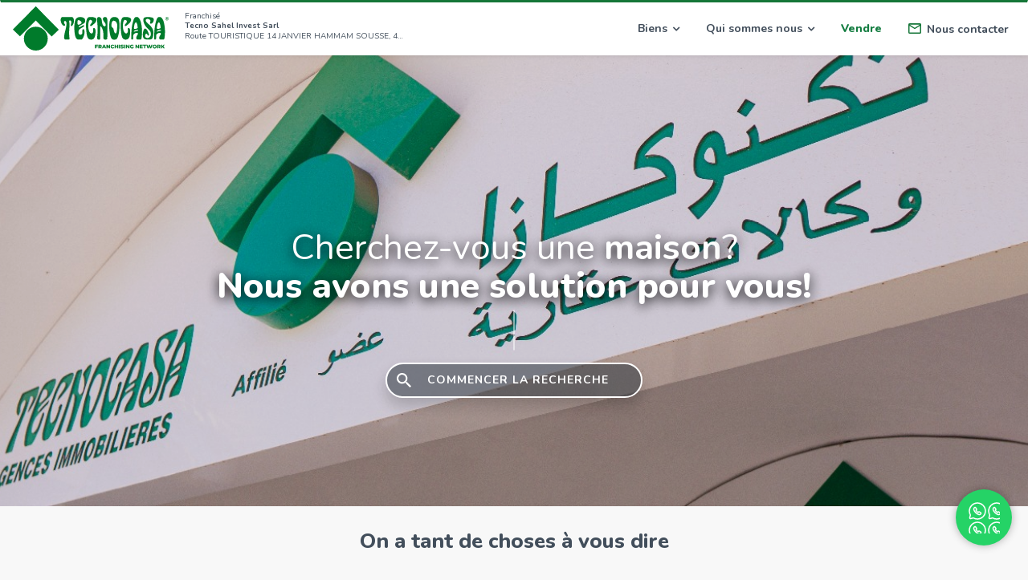

--- FILE ---
content_type: text/html; charset=UTF-8
request_url: https://hammamsousse1.tecnocasa.tn/hammam-sousse/hammam-sousse/
body_size: 12157
content:
<!DOCTYPE html>
<html>
	<head>
		<title>Tecno Sahel Invest Sarl - Hammam Sousse | Agence Tecnocasa Hammam Sousse</title>
		            <link href='https://hammamsousse1.tecnocasa.tn/hammam-sousse/hammam-sousse/' rel='canonical' />
        				<meta name="description" content="Descubre las propuestas inmobiliarias de la oficina de Hammam Sousse en zona Hammam Sousse" />
				
		<meta charset="utf-8">
		<meta name="viewport" content="width=device-width, initial-scale=1.0, maximum-scale=1.0, user-scalable=no">
		<meta name="HandheldFriendly" content="true">
		
		<link rel="shortcut icon" href="https://hammamsousse1.tecnocasa.tn/web/tecnocasa/img/favicon.ico">
		<link rel="preconnect" href="https://fonts.gstatic.com">
		<link href="https://fonts.googleapis.com/css2?family=Nunito:ital,wght@0,300;0,400;0,700;0,800;1,300;1,400;1,700;1,800&display=swap" rel="stylesheet">

				
		<link rel="stylesheet" type="text/css" href="https://maxcdn.bootstrapcdn.com/font-awesome/4.4.0/css/font-awesome.min.css">
		<link rel="stylesheet" type="text/css" href="https://hammamsousse1.tecnocasa.tn/vendor/bootstrap/dist/css/bootstrap.min.css?r=202510161500" media="screen">	
		<link rel="stylesheet" type="text/css" href="https://hammamsousse1.tecnocasa.tn/vendor/bootstrap-select/dist/css/bootstrap-select.min.css?r=202510161500">
		<link rel="stylesheet" type="text/css" href="https://hammamsousse1.tecnocasa.tn/vendor/awesome-bootstrap-checkbox/awesome-bootstrap-checkbox.css?r=202510161500">
		<link rel="stylesheet" type="text/css" href="https://hammamsousse1.tecnocasa.tn/vendor/font-awesome/css/font-awesome.min.css">
				<link rel="stylesheet" type="text/css" href="https://hammamsousse1.tecnocasa.tn/web/default/css/splide.min.css">
				<link rel="stylesheet" type="text/css" href="https://hammamsousse1.tecnocasa.tn/web/default/css/image-compare-viewer.min.css">
		<link rel="stylesheet" type="text/css" href="https://hammamsousse1.tecnocasa.tn/web/default/css/style.css?r=202510161500" />
		<link rel="stylesheet" type="text/css" href="https://hammamsousse1.tecnocasa.tn/web/default/css/mobile.css?r=202510161500" /> 
		<link rel="stylesheet" type="text/css" href="https://hammamsousse1.tecnocasa.tn/web/tecnocasa/css/style.css?r=202510161500" />
		<link rel="stylesheet" type="text/css" href="https://hammamsousse1.tecnocasa.tn/web/tecnocasa/css/mobile.css?r=202510161500" />	
		<link rel="stylesheet" type="text/css" href="https://hammamsousse1.tecnocasa.tn/web/tecnocasa/css/tn.css?r=202510161500" />
		<link rel="stylesheet" type="text/css" href="https://hammamsousse1.tecnocasa.tn/web/default/css/jslider.css?r=202510161500">
		<link rel="stylesheet" type="text/css" href="https://hammamsousse1.tecnocasa.tn/web/default/css/jslider.round.plastic.css?r=202510161500">
		
		
		<script>
			var nazione             = 'tn';
			var lang                = 'fr';
			var IDAGENZIA             = 'sscb3P';
            window.facebook_app_id  = "";
			var aLang               = {"prezzo":"{0} &euro;","annulla":"EFFACER","fermata":"Arr\u00eat","moretext":"plus","lesstext":"pr\u00e8s","controllaCurriculum":"0","modalDettaglio":"0","hrefConferma":"{0}?form={1}","hrefConfermaGen":"{0}?form=cs","anni":"ann\u00e9es","condizioniGeneraliHide":"0","verifyemail":"Entrez une adresse e-mail valide","checkemail":"Email entr\u00e9 pas \u00e9gal \u00e0 la v\u00e9rification email.","checkuser":"Aucun utilisateur avec cet email!","checkcodicefiscale":"Entrez un code fiscal valide!","required":"Champ obligatoire.","remote":"D\u00e9finit une valeur pour ce champ.","url":"Entrez une URL correcte.","date":"Entrez une date valide.","dateISO":"Saisissez une date au format (ISO).","number":"Saisissez un num\u00e9ro valide.","digits":"Entrez un nombre positif valide","creditcard":"Saisissez un num\u00e9ro de carte de cr\u00e9dit valide.","equalTo":"R\u00e9-entrez la m\u00eame valeur.","accept":"Entrez une valeur avec une extension valide.","maxlength":"Entrez un maximum de {0} caract\u00e8res.","minlength":"Entrez au moins {0} caract\u00e8res.","rangelength":"Entrez une valeur comprise entre {0} et {1} caract\u00e8res de longueur.","range":"Entrez une valeur comprise entre {0} et {1}.","max":"Entrez une valeur inf\u00e9rieure \u00e0 {0}.","min":"Entrez une valeur sup\u00e9rieure \u00e0 {0}.","ismailortel":"Entrez un e-mail ou un t\u00e9l\u00e9phone.","isnomeocognome":"Entrez un nom ou un pr\u00e9nom."};
            var origine             = 'agenzia';
			window.tecnomapsEndpoint = 'https://maps.medialabtc.it'
		</script>
		<script src="https://browser.sentry-cdn.com/5.15.5/bundle.min.js" integrity="sha384-wF7Jc4ZlWVxe/L8Ji3hOIBeTgo/HwFuaeEfjGmS3EXAG7Y+7Kjjr91gJpJtr+PAT" crossorigin="anonymous"></script>
		<script>
			Sentry.init({
				beforeSend: function (event, hint) {
					// Drop all events if query string includes `fbclid` string
					// due to facebook crawlers issues
					if (location.search.indexOf('fbclid') !== -1) return null;

					//ignore Network Error that will be customized in advalytics bundle
					if(hint.originalException.message == 'Network Error') return null


					// Otherwise just let it though
					return event;
				},
				dsn: 'https://55ff59f80a0a4d8db647ec265bf5eff9@sentry.medialabtc.it/22', 
				environment: 'production',
				ignoreErrors: [/^Unexpected end of input$|Object Not Found Matching Id/],
			});
		</script>

		<script type="text/javascript">var sPath = "https://hammamsousse1.tecnocasa.tn/web/tecnocasa/img/";</script>
		<script type="text/javascript" src="https://hammamsousse1.tecnocasa.tn/vendor/jquery/dist/jquery.js?r=202510161500"></script>
		<script type="text/javascript" src="https://hammamsousse1.tecnocasa.tn/vendor/jquery.cookie-min/jquery.cookie.js?r=202510161500"></script>
		<script type="text/javascript" src="https://hammamsousse1.tecnocasa.tn/vendor/jquery-touchswipe/jquery.touchSwipe.min.js?r=202510161500"></script>
		<script type="text/javascript" src="https://hammamsousse1.tecnocasa.tn/web/default/js/jquery.validate.min.js?r=202510161500"></script>
		<script type="text/javascript" src="https://hammamsousse1.tecnocasa.tn/web/default/js/jquery.validate.ext.js?r=202510161500"></script>
		<script type="text/javascript" src="https://hammamsousse1.tecnocasa.tn/web/default/js/parallax.js?r=202510161500"></script>
		
		<!--[if lt IE 9]>
		<script type="text/javascript" src="https://hammamsousse1.tecnocasa.tn/vendor/html5shiv/dist/html5shiv.min.js?r=202510161500"></script>
		<script type="text/javascript" src="https://hammamsousse1.tecnocasa.tn/vendor/respond/dest/respond.min.js?r=202510161500"></script>
		<![endif]-->
		<script type="text/javascript" src="https://hammamsousse1.tecnocasa.tn/vendor/bootstrap/dist/js/bootstrap.min.js?r=202510161500"></script>
		<script type="text/javascript" src="https://hammamsousse1.tecnocasa.tn/vendor/bootstrap-select/dist/js/bootstrap-select.min.js"></script>	
		<script type="text/javascript" src="https://hammamsousse1.tecnocasa.tn/vendor/jquery.cookie-min/jquery.cookie.js?r=202510161500"></script>
		
		<link rel='stylesheet' type="text/css" href='https://maps.medialabtc.it/css/2.0/bundle.css?r=202510161500' />
		<script type="text/javascript" src="https://hammamsousse1.tecnocasa.tn/web/default/js/image-compare-viewer.min.js"></script>
		
		<meta property="og:title" content="Tecno Sahel Invest Sarl - Hammam So" />
		<meta property="og:description" content="Descubre las propuestas inmobiliarias de la oficina de Hammam Sou" />
				

						<meta property="og:image" content="https://hammamsousse1.tecnocasa.tn/web/tecnocasa/img/logo_claim_tecnocasa_tn.png" />
			
		<meta property="og:type" content="article" />
		 		
					<script>
				(function (i, s, o, g, r, a, m) {
					i['GoogleAnalyticsObject'] = r;
					i[r] = i[r] || function () {
						(i[r].q = i[r].q || []).push(arguments)
					}, i[r].l = 1 * new Date();
					a = s.createElement(o),
							m = s.getElementsByTagName(o)[0];
					a.async = 1;
					a.src = g;
					m.parentNode.insertBefore(a, m)
				})(window, document, 'script', '//www.google-analytics.com/analytics.js', 'ga');
				
				ga('create', 'UA-157978145-1', 'auto');

				var pageToSend = '/sscb3P';
				var pageToSendParams = location.pathname.replace('hammam-sousse/hammam-sousse/', '');
				if( pageToSendParams != '/' )
					pageToSend += pageToSendParams;

				 	
				ga('send', 'pageview', pageToSend);			</script>
		
					<!-- Google Tag Manager -->
			<script>(function(w,d,s,l,i){w[l]=w[l]||[];w[l].push({'gtm.start':
			new Date().getTime(),event:'gtm.js'});var f=d.getElementsByTagName(s)[0],
			j=d.createElement(s),dl=l!='dataLayer'?'&l='+l:'';j.async=true;j.src=
			'https://www.googletagmanager.com/gtm.js?id='+i+dl;f.parentNode.insertBefore(j,f);
			})(window,document,'script','dataLayer','GTM-N62MSXB');</script>
			<!-- End Google Tag Manager -->
		
		
	</head>
	
	<body data-spy="scroll" data-target="#nav-wrapper" data-offset="50" class="home tn">
					<!-- Google Tag Manager (noscript) -->
			<noscript><iframe src="https://www.googletagmanager.com/ns.html?id=GTM-N62MSXB"
			height="0" width="0" style="display:none;visibility:hidden"></iframe></noscript>
			<!-- End Google Tag Manager (noscript) -->
				<div id="app">
			<div id="sb-site">
				<div class="boxed side-collapse-container">
					 <nav class="navbar navbar-main">
	<div
		class="container-fluid">
		<!-- Brand and toggle get grouped for better mobile display -->
		<div class="navbar-header">
			<div>
			<a class="navbar-brand" href="/">
				<img
					src="https://hammamsousse1.tecnocasa.tn/web/tecnocasa/img/logo_claim_tecnocasa_tn.svg"
					alt="" height="55"
					class="logo"
				>
			</a>
						<div class="pull-left dati-affiliato">
				<p>Franchisé</p>
				<h2>Tecno Sahel Invest Sarl</h2>
				<p>Route TOURISTIQUE 14 JANVIER HAMMAM SOUSSE,  4017 Hammam Sousse (SS)</span></p>
			</div>
						</div>
			<div aria-expanded="false" class="navbar-toggle collapsed" data-target="#navmenu" data-toggle="collapse">
								<button id="burger-icon">
					<span class="icon-bar"></span>
					<span class="icon-bar"></span>
					<span class="icon-bar"></span>
					<span class="sr-only">Toggle navigation</span>
				</button>
			</div>
		</div>
		
		
		<!-- Collect the nav links, forms, and other content for toggling -->
		<div class="collapse navbar-collapse side-collapse" id="navmenu">
			<ul class="nav navbar-nav navbar-right">
				<li class="dropdown show">
	<a  class="dropdown-toggle" href="#" role="button" id="dropdownMenuLink" data-toggle="dropdown" aria-haspopup="true" aria-expanded="false">
		Biens
		<i class="fa fa-angle-down" aria-hidden="true"></i>
	</a>
	<div class="dropdown-menu" aria-labelledby="dropdownMenuLink">
		<ul class="list-unstyled ">
							<li class="">
					<a href="https://hammamsousse1.tecnocasa.tn/biens-a-vendre">Acheter</a>
				</li>
										<li class="">
					<a href="https://hammamsousse1.tecnocasa.tn/biens-a-louer">Gérer/louer</a>
				</li>
								</ul>
	</div>
</li>
<li class="dropdown ">
	<a role="button" aria-haspopup="true" aria-expanded="false"  class="dropdown-toggle" data-toggle="dropdown">
		Qui sommes nous
		<i class="fa fa-angle-down" aria-hidden="true"></i>
	</a>
	<div class="dropdown-menu">
		<ul class="list-unstyled ">

			<li class="">
				<a href="https://hammamsousse1.tecnocasa.tn/hammam-sousse/hammam-sousse/nos-valeurs">Nos valeurs</a>
			</li>

			<li class="">
				<a href="https://hammamsousse1.tecnocasa.tn/hammam-sousse/hammam-sousse/notre-secteur">Notre Secteur</a>
			</li>

			<li class="">
				<a href="https://hammamsousse1.tecnocasa.tn/hammam-sousse/hammam-sousse/nos-services">Nos services</a>
			</li>
						<li class="">
				<a href="https://hammamsousse1.tecnocasa.tn/hammam-sousse/hammam-sousse/lavora-con-noi">Travaille avec nous</a>
			</li>
		</ul>
	</div>
</li>

<li class="highlights ">
	<a href="https://hammamsousse1.tecnocasa.tn/hammam-sousse/hammam-sousse/vendre-votre-bien">Vendre</a>
</li>

<li class="contatti-button">
	<div class="menuDesktopContatti" data-page="home" href="#agencyContact"><span class="letter"></span>Nous contacter</div>
</li>			</ul>
		</div>


		<!-- /.navbar-collapse -->
	</div>
	<!-- /.container-fluid -->
</nav>
<!-- <div class="row dati-affiliato only-xs text-center">
	<div class="col-sm-12 col-xs-12">
		<h2>Tecno Sahel Invest Sarl</h2>
		<p> - Hammam Sousse</p>
	</div>
</div> -->
<div class="clearfix"></div>
 						<div
		data-parallax="scroll" data-ios-fix="true" data-position="center" data-speed="0.5" data-bleed="0" data-natural-width="1920" class="container-fluid homeRicercaFluid_visual_tecnocasa"
		data-image-src="https://cdn-media.medialabtc.it/tn/agencies/sscb3/images/web_header/production/135.jpeg"
	>
		<div class="container homeRicerca" contratto="vendre">
			<h1>
				Cherchez-vous une <b>maison</b>?<br/>
				<span class="big">Nous avons une solution pour vous!</span>
			</h1>
			<hr class="vertical"/>
			<button class="btn-ghost hero" onclick="window.location.href='/biens-a-vendre'">COMMENCER LA RECHERCHE</button>	
		</div>
	</div>

		 <section class="CosedaDirti">
	<div class="container text-center carouselCoseDaDirti splide">
		<div class="row">
			<div class="col-md-12 text-center"><h3>On a tant de choses à vous dire</h3></div>
		</div>
		<div class="row marginTop20 splide__track">
			<ul class="splide__list">
				<li class="splide__slide">
					<div class="col-xs-12">
						<img class="img-responsive" src="https://hammamsousse1.tecnocasa.tn/web/tecnocasa/img/icone/chi_siamo_tn.svg" alt="Qui sommes nous?"/>
						<h4>Qui sommes nous?</h4>
						<a class="btn btn-scopri" href="https://hammamsousse1.tecnocasa.tn/hammam-sousse/hammam-sousse/nos-valeurs" role="button">Savoir plus</a>
					</div>
				</li>
				<li class="splide__slide">
					<div class="col-xs-12">
						<img class="img-responsive" src="https://hammamsousse1.tecnocasa.tn/web/tecnocasa/img/icone/zona.svg" alt="Notre secteur"/>
						<h4>Notre secteur</h4>
						<a class="btn btn-scopri" href="https://hammamsousse1.tecnocasa.tn/hammam-sousse/hammam-sousse/notre-secteur" role="button">Savoir plus</a>
					</div>
				</li>
				<li class="splide__slide">
					<div class="col-xs-12">
						<img class="img-responsive" src="https://hammamsousse1.tecnocasa.tn/web/tecnocasa/img/icone/servizi_tn.svg" alt="Nos services"/>
						<h4>Nos services</h4>
						<a class="btn btn-scopri" href="https://hammamsousse1.tecnocasa.tn/hammam-sousse/hammam-sousse/nos-services" role="button">Savoir plus</a>
					</div>
				</li>
								<li class="splide__slide">
					<div class="col-xs-12">
						<img class="img-responsive" src="https://hammamsousse1.tecnocasa.tn/web/tecnocasa/img/icone/vendi_tn.svg" alt="Voulez-vous vendre votre bien?"/>
						<h4>Voulez-vous vendre votre bien?</h4>
						<a class="btn btn-scopri" href="https://hammamsousse1.tecnocasa.tn/hammam-sousse/hammam-sousse/vendre-votre-bien" role="button">Savoir plus</a>
					</div>
				</li>
			</ul>
		</div>

		<div role="tablist" class="dotsCoseDaDirti"></div>
	</div>
</section> 	 
<section class="immobiliEvidenza">
	<div class="container text-center splide carouselImmobiliEvidenza">
		<div class="row">
			<div class="col-md-12 text-center">
				<h3>
					Coups de cœur
									</h3>
			</div>
		</div>
		<div class="row marginTop20 splide__track">
			<ul class="splide__list">
									<li class="splide__slide">
													<div class="estate-card" immobileId="55403" agenziaId="sscb3">
    <a href="/hammam-sousse/bureau-a-louer-55403" class="hover-link">
        
                                    <div
                    class="estate-carousel-image crop-center"
                    style="background-image: url('https://cdn-media.medialabtc.it/tn/agencies/sscb3/estates/55403/images/291890/card.jpeg')"
                    alt="Hall+2 en location"
                                    >
                                    </div>
                    
        <div class="estate-badges">
            
                    </div>
        <a href="/hammam-sousse/bureau-a-louer-55403" class="hover-link">
            <div class="estate-card-box-data">
                <div class="discount">
                    <div class="estate-card-price">
                                                    <div class="estate-card-current-price">
                                750 DT / mois
                            </div>
                        
                        
                        
                    </div>
                                    </div>
                <div class="estate-card-titles-container">
                    <div class="estate-card-titles">
                        <h3 class="estate-card-title">
                            <slot name="estate-title">
                                Hall+2 en location
                            </slot>
                        </h3>

                                                    <h4 class="estate-card-subtitle">
                                <slot name="estate-subtitle">
                                    Hammam Sousse, Avenue 14 janvier
                                </slot>
                            </h4>
                                            </div>

                </div>

                <div class="estate-card-data">
    
            <div class="estate-card-data-element estate-card-surface">
            <slot name="estate-surface">
                <img src="/web/default/img/icone/detail/mq_tn.svg" alt="122 m2">
                122 m2
            </slot>
        </div>
    
    
    </div>        </div>
        </a>
    </a>
</div>											</li>
									<li class="splide__slide">
													<div class="estate-card" immobileId="60004" agenziaId="sscb3">
    <a href="/hammam-sousse/appartement-a-vendre-60004" class="hover-link">
        
                                    <div
                    class="estate-carousel-image crop-center"
                    style="background-image: url('https://cdn-media.medialabtc.it/tn/agencies/sscb3/estates/60004/images/333762/card.jpeg')"
                    alt="S+3 en vente"
                                    >
                                    </div>
                    
        <div class="estate-badges">
            
                    </div>
        <a href="/hammam-sousse/appartement-a-vendre-60004" class="hover-link">
            <div class="estate-card-box-data">
                <div class="discount">
                    <div class="estate-card-price">
                                                    <div class="estate-card-current-price">
                                415 000 DT
                            </div>
                        
                        
                        
                    </div>
                        <div class="estate-card-discount-container">
                <img
            src="/web/default/img/icone/arrow-down.svg"
            class="estate-card-discount-icon"
            alt="Prezzo ribassato"
        />

        <span class="estate-card-discount">
            430 000 DT
        </span>

        <span class="estate-card-percent-discount">
            (-4%)
        </span>
            </div>
                </div>
                <div class="estate-card-titles-container">
                    <div class="estate-card-titles">
                        <h3 class="estate-card-title">
                            <slot name="estate-title">
                                S+3 en vente
                            </slot>
                        </h3>

                                                    <h4 class="estate-card-subtitle">
                                <slot name="estate-subtitle">
                                    Hammam Sousse, Rue Farhat Hached
                                </slot>
                            </h4>
                                            </div>

                </div>

                <div class="estate-card-data">
            <div class="estate-card-data-element estate-card-rooms">
            <slot name="estate-rooms">
                <img src="/web/default/img/icone/detail/locali_tn.svg" alt="3 pièces">
                3 pièces
            </slot>
        </div>
    
            <div class="estate-card-data-element estate-card-surface">
            <slot name="estate-surface">
                <img src="/web/default/img/icone/detail/mq_tn.svg" alt="145 m2">
                145 m2
            </slot>
        </div>
    
    
    </div>        </div>
        </a>
    </a>
</div>											</li>
									<li class="splide__slide">
													<div class="estate-card" immobileId="60927" agenziaId="sscb3">
    <a href="/hammam-sousse/villa-a-louer-60927" class="hover-link">
        
                                    <div
                    class="estate-carousel-image crop-center"
                    style="background-image: url('https://cdn-media.medialabtc.it/tn/agencies/sscb3/estates/60927/images/342205/card.jpeg')"
                    alt="Etage de villa en location"
                                    >
                                    </div>
                    
        <div class="estate-badges">
            
                    </div>
        <a href="/hammam-sousse/villa-a-louer-60927" class="hover-link">
            <div class="estate-card-box-data">
                <div class="discount">
                    <div class="estate-card-price">
                                                    <div class="estate-card-current-price">
                                1 500 DT / mois
                            </div>
                        
                        
                        
                    </div>
                                    </div>
                <div class="estate-card-titles-container">
                    <div class="estate-card-titles">
                        <h3 class="estate-card-title">
                            <slot name="estate-title">
                                Etage de villa en location
                            </slot>
                        </h3>

                                                    <h4 class="estate-card-subtitle">
                                <slot name="estate-subtitle">
                                    Hammam Sousse
                                </slot>
                            </h4>
                                            </div>

                </div>

                <div class="estate-card-data">
            <div class="estate-card-data-element estate-card-rooms">
            <slot name="estate-rooms">
                <img src="/web/default/img/icone/detail/locali_tn.svg" alt="4 pièces">
                4 pièces
            </slot>
        </div>
    
            <div class="estate-card-data-element estate-card-surface">
            <slot name="estate-surface">
                <img src="/web/default/img/icone/detail/mq_tn.svg" alt="120 m2">
                120 m2
            </slot>
        </div>
    
    
    </div>        </div>
        </a>
    </a>
</div>											</li>
									<li class="splide__slide">
													<div class="estate-card" immobileId="60570" agenziaId="sscb3">
    <a href="/hammam-sousse/villa-a-vendre-60570" class="hover-link">
        
                                    <div
                    class="estate-carousel-image crop-center"
                    style="background-image: url('https://cdn-media.medialabtc.it/tn/agencies/sscb3/estates/60570/images/339660/card.jpeg')"
                    alt="Villa en bande en vente"
                                    >
                                    </div>
                    
        <div class="estate-badges">
            
                    </div>
        <a href="/hammam-sousse/villa-a-vendre-60570" class="hover-link">
            <div class="estate-card-box-data">
                <div class="discount">
                    <div class="estate-card-price">
                                                    <div class="estate-card-current-price">
                                900 000 DT
                            </div>
                        
                        
                        
                    </div>
                                    </div>
                <div class="estate-card-titles-container">
                    <div class="estate-card-titles">
                        <h3 class="estate-card-title">
                            <slot name="estate-title">
                                Villa en bande en vente
                            </slot>
                        </h3>

                                                    <h4 class="estate-card-subtitle">
                                <slot name="estate-subtitle">
                                    Hammam Sousse
                                </slot>
                            </h4>
                                            </div>

                </div>

                <div class="estate-card-data">
            <div class="estate-card-data-element estate-card-rooms">
            <slot name="estate-rooms">
                <img src="/web/default/img/icone/detail/locali_tn.svg" alt="5 pièces">
                5 pièces
            </slot>
        </div>
    
            <div class="estate-card-data-element estate-card-surface">
            <slot name="estate-surface">
                <img src="/web/default/img/icone/detail/mq_tn.svg" alt="450 m2">
                450 m2
            </slot>
        </div>
    
    
    </div>        </div>
        </a>
    </a>
</div>											</li>
							</ul>
		</div>
		<div role="tablist" class="dotsImmobiliEvidenza"></div>

	</div>
		<div class="text-center">
					<div>
</section>

 	<section class="agencyContatti" id="agencyContact">
    <div class="container">
        <div class="row d-flex">
            <div class="col-md-5">
                <div class="insegnaAffiliato">
	<div class="logoContatti">
		<img src="https://hammamsousse1.tecnocasa.tn/web/tecnocasa/img/logo_claim_tecnocasa_tn_pin.svg">
	</div>
	<div class="datiAffiliato">
		Franchisé<br/><strong>Tecno Sahel Invest Sarl</strong><br/>Route TOURISTIQUE 14 JANVIER HAMMAM SOUSSE,  4017 Hammam Sousse (SS)
	</div>
</div>

	<h4>Notre Équipe</h4>
	<div class="contattiStaff carouselContattiStaff row splide">
		<div class="splide__track">
			<ul class="splide__list">
							<li class="splide__slide">
					<img style="width: 100px" src="https://cdn-media.medialabtc.it/tn/agencies/sscb3/images/team_member/production/1420.jpeg" /><br>
					<div class="datiStaff">
						<span class="name">Adel Mahjoub</span><br>
						<span class="role">Affilié</span><br>
					</div>
				</li>
							<li class="splide__slide">
					<img style="width: 100px" src="https://cdn-media.medialabtc.it/tn/agencies/sscb3/images/team_member/production/1423.jpeg" /><br>
					<div class="datiStaff">
						<span class="name">Lamia Limem</span><br>
						<span class="role">Collaborateur</span><br>
					</div>
				</li>
						</ul>
		</div>
	</div>

<div class="row infoContatti">
	<div class="col-sm-6 padding0">
		<div class="ico_indirizzo">
		<div class="ico"><img src="https://hammamsousse1.tecnocasa.tn/web/tecnocasa/img/ico-zone.svg"></div>
		<div class="indirizzo-agenzia">Route TOURISTIQUE 14 JANVIER HAMMAM SOUSSE,  4017 Hammam Sousse (SS)<br>
					Zone: HAMMAM SOUSSE
		<br/>
		<a href="https://hammamsousse1.tecnocasa.tn/hammam-sousse/hammam-sousse/notre-secteur#calcolaPercorso" class="showmaps"><strong>Afficher sur la carte</strong></a>
		</div>
		</div>
		<div></div>
			</div>
	<div class="col-sm-6 pulsanti">
					<div class="ico_tel">
				<img src="/web/default/img/icone/icon-phone.svg" alt="Tél." class="icon"/> <a class="agenziaTelefono" href="tel:+21629 945 000">+21629 945 000</a>
			</div>
		
					<div class="ico_whatsapp">
				<img src="/web/default/img/icone/icon-whatsapp.svg" alt="+21625556000" class="icon"/><a target="_blank" href="https://wa.me/+21625556000">+21625556000</a>
			</div>
		
		<div class="ico_mail">
			<img src="/web/default/img/icone/icon-mail.svg" alt="contact.hs@tecnocasa.tn" class="icon"/> <a href="mailto:contact.hs@tecnocasa.tn">contact.hs@tecnocasa.tn</a>
		</div>

		<div class="row">
							<div class="ico_agenzia">
					<i class="fa fa-lg fa-facebook icon"></i>
					<a href="https://www.facebook.com/tecnocasaHammamSousse" target="_blank">Facebook</a>
				</div>
			
			
			
					</div>
	</div>
</div>
<div class="clear"></div>                


            </div>
            <div class="col-md-7 formPart">
                <div class="formcontatti">
	<h4>Contacter</h4>
	<p>Vous recherchez la maison de vos rêves ou vous êtes intéressé par un bien parmi ceux présentés? Demandez des informations à nos professionnels sans engagement, vous serez contacté dans les plus brefs délais.</p>
	<form id="form_contatti" method="post">
		<input type="hidden" name="lang" value="fr" />
		<input type="hidden" name="sezione" value="generico" />
		<input type="hidden" name="idAgenzia" value="sscb3" />
		<input type="hidden" name="idImmobile" value="" />
		<div class="form-inline row">
						<div class="form-group col-sm-6">
				<label for="fc_nome">Nom</label>
				<input type="text" class="form-control input-dkt" name="nome" maxlength="100" id="fc_nome">
			</div>
			<div class="form-group col-sm-6">
				<label for="fc_cognome">Prénom</label>
				<input type="text" class="form-control input-dkt" name="cognome" id="fc_cognome" maxlength="100">
			</div>
					</div>

				
		<div class="form-inline row">
			<div class="form-group col-sm-6">
				<label for="fc_email">Email</label>
				<input type="email" class="form-control input-dkt" name="email" maxlength="100" id="fc_email">
			</div>
			<div class="form-group col-sm-6">
				<label for="fc_telefono">Téléphone</label>
				<input type="text" class="form-control input-dkt" name="telefono" maxlength="20" id="fc_telefono">
			</div>
		</div>
		
		<div class="form-group row">
			<div class="col-sm-12">
				<label for="fc_messaggio">Message</label>
				<textarea maxlength="500" class="form-control textarea-dkt" name="messaggio"  maxlength="3999" id="fc_messaggio" row="5"></textarea>
			</div>
		</div>
		
		 <div class="row">
	<div class="col-md-4 text-right">
		<button type="button" id="inviaFormContatti" class="btn btn-scopri">Envoyer</button>
	</div>
</div>
 
	</form>
</div>
            </div>
        </div>
    </div>
</section>
	
						 
<div class="footerStiky">

		<div class="box_whatsapp hidden">
		<a href="https://wa.me/+21625556000" target="_blank">
		<div class="whatsapp_icon">
			<div class="wa-icon" style="mask-image: url('/web/default/img/whatsapp.svg');" alt="Apri Whatsapp"></div>
		</div>
	</a>
	</div>

	<div class="clearfix"></div>
	<div id="bottom-bar">
		<div class="insegnaAffiliato">
			<div class="logoContatti">
				<img src="https://hammamsousse1.tecnocasa.tn/web/tecnocasa/img/logo_claim_tecnocasa_tn_pin.svg">
			</div>
			<div class="datiAffiliato">
				Franchisé<br/><strong>Tecno Sahel Invest Sarl</strong><br/>Route TOURISTIQUE 14 JANVIER HAMMAM SOUSSE,  4017 Hammam Sousse (SS)
							</div>
		</div>
		<div class="bottomBar contatti">
			<div class="ico_tel">
									<a class="agenziaTelefono" href="tel:+21629 945 000"><img src="/web/default/img/icone/icon-phone.svg" alt="Tél." class="icon"/> +21629 945 000</a>
				
							</div>
			<div class="ico_mail">
				<a href="mailto:contact.hs@tecnocasa.tn"><img src="/web/default/img/icone/icon-mail.svg" alt="contact.hs@tecnocasa.tn" class="icon"/>contact.hs@tecnocasa.tn</a>
			</div>

							<div class="ico_whatsapp">
					<a target="_blank" href="https://wa.me/+21625556000"><img src="/web/default/img/icone/icon-whatsapp-color.svg" alt="+21625556000" class="icon"/>+21625556000</a>
				</div>
					</div>

		 			<div class="pull-right">
				<ul class="bottom-nav">
					<li class="highlights ">
						<a href="https://hammamsousse1.tecnocasa.tn/hammam-sousse/hammam-sousse/vendre-votre-bien">
															Je vends une maison
													</a>
					</li>
				</ul>
				<button id="fissaAppuntamentoButton" class="btn-scopri light"><img src="/web/default/img/icone/appointment.svg" alt="Prendre rendez-vous" class="icon"/>Prendre rendez-vous</button>
				<button class="btn-scopri menuDesktopContatti"><img src="/web/default/img/icone/ico-mail-white.svg" alt="Nous contacter" class="icon mail"/>Nous contacter</button>
			</div> 	</div>

	<div class="footerMenu" >
		 
    <div class="container-fluid">
        <div class="row footerMenuFluid">
            <div class="col-sm-12 col-xs-12 no-sm">
            </div>
            <div class="footerMenuImmagine col-xs-12 col-lg-3 margin-bottom30">
                <img src="https://hammamsousse1.tecnocasa.tn/web/default/img/logo_footer_tn.png" alt="Tecnocasa Group Logo" height="40">
                <div class="social-desk mt-1">
                    <a rel="noopener" href="https://www.facebook.com/TecnocasaTunisie/" target="_blank"><img alt="facebook" src="https://hammamsousse1.tecnocasa.tn/web/default/img/icone/facebook.svg" height="35" width="35"></a> 
                    <a rel="noopener" href="https://www.instagram.com/tecnocasatunisie/" target="_blank"><img alt="instagram" src="https://hammamsousse1.tecnocasa.tn/web/default/img/icone/instagram.svg" height="35" width="35"></a>
                    <a rel="noopener" href="https://www.youtube.com/user/tecnocasafranchising" target="_blank"><img alt="youtube" src="https://hammamsousse1.tecnocasa.tn/web/default/img/icone/youtube.svg" height="35" width="35"></a>
                    <a rel="noopener" href="https://www.linkedin.com/company/tecnocasa-tunisie/" target="_blank"><img alt="linkedin" src="https://hammamsousse1.tecnocasa.tn/web/default/img/icone/linkedin.svg" height="35" width="35"></a>
                </div>
            </div>
            <div class="col-xs-12 col-lg-4">
                <div class="row restore-row-margin">
                    <div class="col-md-6 col-xs-12">
                        <ul class="list-unstyled">
                            <h4>Tecnocasa </h4>  
                            <li>
                                <a href="https://www.tecnocasagroup.tn/histoire" target="_blank">Nos valeurs</a>
                            </li>
                            <li>
                                <a href="https://www.tecnocasagroup.tn/le-groupe/" target="_blank">Structure du groupe</a>
                            </li>
                            <li>
                                <a href="https://www.tecnocasagroup.com/dovesiamo/" target="_blank">Dans le monde</a>
                            </li>
                            <li>
                                <a href="https://www.tecnocasagroup.tn/siege/" target="_blank">Nous contacter</a>
                            </li>
                            <li>
                               <a href="https://hammamsousse1.tecnocasa.tn/hammam-sousse/hammam-sousse/lavora-con-noi">Travaille avec nous</a>
                            </li>
                        </ul>
                    </div>
                </div>

            </div>

            <div class="col-xs-12 col-lg-4 notablet svg-container">
            <div class="footer-links world">
                <h4>Tecnocasa dans le monde </h4>  
                <a rel="noopener" href="https://www.tecnocasa.it" target="_blank">Italia</a>,
                    <a rel="noopener" href="https://www.tecnocasa.es" target="_blank">Spagna</a>,
                    <a rel="noopener" href="https://www.tecnocasa.it/ungheria.html" target="_blank">Ungheria</a>,
                    <a rel="noopener" href="https://www.tecnocasa.it/messico.html" target="_blank">Messico</a>,
                    <a rel="noopener" href="https://www.tecnocasa.it/polonia.html" target="_blank">Polonia</a>,
                    <a rel="noopener" href="https://www.tecnocasa.fr" target="_blank">Francia</a>,<br />
                    <a rel="noopener" href="https://www.tecnocasa.tn" target="_blank">Tunisia</a>,
                    <a rel="noopener" href="https://www.tecnocasa.it/thailandia.html" target="_blank">Thailandia</a>,
                    <a rel="noopener" href="https://sanmarino1.tecnocasa.it/sanmarino/sanmarino/" target="_blank">Repubblica di San Marino</a></div>

                    
                    <svg id="b4d30dde-1932-41f6-bad6-e6c945a455a6" data-name="object" xmlns="http://www.w3.org/2000/svg" xmlns:xlink="http://www.w3.org/1999/xlink" viewBox="0 0 854.31 264.64" preserveAspectRatio="xMidYMid slice" class="svg-content">
                        <image width="3511" height="1726" transform="translate(6.71 -65.4) scale(0.24)" xlink:href="https://hammamsousse1.tecnocasa.tn/web/default/img/world.gif"></image> <g class="pin">
                        <circle cx="450.28" cy="80.47" r="6.67" style="fill: rgb(103, 111, 113);"></circle> 
                        <circle cx="450.28" cy="80.47" r="11.32" style="fill: none; stroke: rgb(103, 111, 113); stroke-miterlimit: 10; stroke-width: 3px;"></circle></g> 
                        <g class="pin"><circle cx="409.39" cy="77.6" r="6.67" style="fill: rgb(103, 111, 113);"></circle></g> 
                        <g class="pin"><circle cx="469.39" cy="63.6" r="6.67" style="fill: rgb(103, 111, 113);"></circle></g> 
                        <g class="pin"><circle cx="426.93" cy="55.63" r="6.67" style="fill: rgb(103, 111, 113);"></circle></g> 
                        <g class="pin"><circle cx="477.11" cy="33.86" r="6.67" style="fill: rgb(103, 111, 113);"></circle></g> 
                        <g class="pin"><circle cx="433.45" cy="98.51" r="6.67" style="fill: rgb(103, 111, 113);"></circle></g> 
                        <g class="pin"><circle cx="646.33" cy="140.73" r="6.67" style="fill: rgb(103, 111, 113);"></circle></g> 
                        <g class="pin"><circle cx="165.33" cy="159.66" r="6.67" style="fill: rgb(103, 111, 113);"></circle></g>
                    </svg>
            </div>
            
        </div>
    </div>
 		 <div class="container-fluid copy">
	<div class="row">
		<div class="col-xs-12 text-center">
			<p>
				2025 "Siege Master Franchise Tunisie" Tecno Real Estate  - 72, Avenue Mouaouia Ibn Abi Sofiane, El Menzah 7, Ariana 2037 Tunis.
				<span class="bold">Chaque agence est juridiquement et financièrement indépendante</span>
				<a href="#" id="cookie-settings-btn"></a>
			</p>
		</div>
	</div>
</div>
 	</div>

	<div class="modal fade" id="modalContatti" tabindex="-1" role="dialog" aria-labelledby="myModalLabel">
		<div class="modal-dialog" role="document">
			<div class="modal-content">
				<div class="modal-header">
					<button type="button" class="close" data-dismiss="modal" aria-label="Close"><span aria-hidden="true">&times;</span></button>
					<h4 class="modal-title richiediInformazioni">Plus d'information</h4>
				</div>
				
				<div class="modal-body">
					<div class="formcontatti">
	<h4>Contacter</h4>
	<p>Vous recherchez la maison de vos rêves ou vous êtes intéressé par un bien parmi ceux présentés? Demandez des informations à nos professionnels sans engagement, vous serez contacté dans les plus brefs délais.</p>
	<form id="form_contatti" method="post">
		<input type="hidden" name="lang" value="fr" />
		<input type="hidden" name="sezione" value="generico" />
		<input type="hidden" name="idAgenzia" value="sscb3" />
		<input type="hidden" name="idImmobile" value="" />
		<div class="form-inline row">
						<div class="form-group col-sm-6">
				<label for="fc_nome">Nom</label>
				<input type="text" class="form-control input-dkt" name="nome" maxlength="100" id="fc_nome">
			</div>
			<div class="form-group col-sm-6">
				<label for="fc_cognome">Prénom</label>
				<input type="text" class="form-control input-dkt" name="cognome" id="fc_cognome" maxlength="100">
			</div>
					</div>

				
		<div class="form-inline row">
			<div class="form-group col-sm-6">
				<label for="fc_email">Email</label>
				<input type="email" class="form-control input-dkt" name="email" maxlength="100" id="fc_email">
			</div>
			<div class="form-group col-sm-6">
				<label for="fc_telefono">Téléphone</label>
				<input type="text" class="form-control input-dkt" name="telefono" maxlength="20" id="fc_telefono">
			</div>
		</div>
		
		<div class="form-group row">
			<div class="col-sm-12">
				<label for="fc_messaggio">Message</label>
				<textarea maxlength="500" class="form-control textarea-dkt" name="messaggio"  maxlength="3999" id="fc_messaggio" row="5"></textarea>
			</div>
		</div>
		
		 <div class="row">
	<div class="col-md-4 text-right">
		<button type="button" id="inviaFormContatti" class="btn btn-scopri">Envoyer</button>
	</div>
</div>
 
	</form>
</div>
				</div>
			</div>
		</div>
	</div>

	<div class="modal fade" id="modalRisultato" tabindex="-1" role="dialog" aria-labelledby="myModalLabel">
		<div class="modal-dialog" role="document">
			<div class="modal-content">
				<div class="modal-header">
					<button type="button" class="close" data-dismiss="modal" aria-label="Close"><span aria-hidden="true">&times;</span></button>
					<div id="modalRisultatoTitolo"></div>
				</div>
				
				<div class="modal-body">
					<div id="modalRisultatoTesto"></div>
				</div>
			</div>
		</div>
	</div>

	
<link rel="stylesheet" type="text/css" href="https://hammamsousse1.tecnocasa.tn/web/default/css/bootstrap-datetimepicker.css?r=202510161500">

<div id="formInviaAppuntamento" class="modal fade bs-example-modal-lg" tabindex="-1" role="dialog" aria-labelledby="gridSystemModalLabel">
	<span id="inviaFissaAppuntamento" data-conferma="https://hammamsousse1.tecnocasa.tn/nous-contacter/confirmation" ></span>
	<div class="modal-dialog vertical-align-center" role="document">
		<div class="modal-content">	
			<div class="modal-header" id="appuntamentoFisico">
				<button type="button" class="close" data-dismiss="modal" aria-label="Close"><span aria-hidden="true">&times;</span></button>
				<div class="alertMailFissa col-md-9  pull-left">
					<h4 class="modal-title richiediInformazioni" id="gridSystemModalLabel">Prendre rendez-vous</h4>
				</div>				
			</div>
			<div class="modal-header" id="appuntamentoRemoto" style="display:none">
				<button type="button" class="close" data-dismiss="modal" aria-label="Close"><span aria-hidden="true">&times;</span></button>
				<div class="alertFissa col-md-2 col-sm-2 pull-left">
					<img id="iconaFissaAppuntamento2" src="https://hammamsousse1.tecnocasa.tn/web/default/img//ico_visitacomodita.png">
				</div>
				<div class="alertMailFissa col-md-9 col-sm-9 pull-left">
					<h4 class="modal-title richiediInformazioni" id="gridSystemModalLabel2">Réservez votre visite confortablement</h4>
						Prenez rendez-vous avec un agent pour visiter la propriété directement depuis votre canapé
				</div>				
			</div>
			<div class="modal-body">
				<p>Remplissez le formulaire pour prendre rendez-vous. Vous serez contacté dans les plus brefs délais!</p>
				<div class="fullGreen" style="display:none">
					<i class="fa fa-check-circle" aria-hidden="true"></i>
					<p id="fissaAppuntamentoSuccess" style="display:none">L'e-mail a été envoyé avec succès!</p>
					<p id="fissaAppuntamentoAlready" style="display:none">Vous avez déjà demandé un rendez-vous pour cette propriété!</p>
				</div>
	 			<div class="formInviaAppuntamentoClass row">
					<form id="form_fissaAppuntamento" method="post">
						<div class="loader">
	<div class="spinner">
		<div class="bounce1"></div>
		<div class="bounce2"></div>
		<div class="bounce3"></div>
	</div>
	<div class="loader-overlay"></div>
</div>						<input type="hidden" name="lang" value="fr" />
						<input type="hidden" name="idAgenzia" value="sscb3" />
		                <input type="hidden" name="idImmobile" value="" />
						<input type="hidden" name="rete" value="tec" />
						<input type="hidden" name="dataAppuntamento" id="dataAppuntamento" value="2025-11-26">
						<input type="hidden" name="urlCancellazione" value="https://www.tecnocasa.tn/cancellazione.html">
												<input type="hidden" name="privacyBase" value="2">
						<div class="row">

							<div class="col-sm-6 col-sx-12">
								<label>Sélectionnez le jour</label>
								<div style="overflow:hidden;">
									<div class="form-group">
										<div class="row">
											<div class="col-md-12 padding0">
												<div id="dataAppuntamentoPicker"></div>
											</div>
										</div>
									</div>
								</div>
							</div>

							<div class="col-sm-6 col-sx-12">
								<div class="form-inline row">
									<div class="form-group col-md-6 col-xs-6">
										<input type="radio" name="tipologia" id="fissaApp_tipologia_1"  value="1" required>
  										<label for="fissaApp_tipologia_1">Dans l'agence</label>
									</div>
									<div class="form-group col-md-6 col-xs-6">
										<input type="radio" name="tipologia" id="fissaApp_tipologia_2"  value="2" required>
  										<label for="fissaApp_tipologia_2">Visiter confortablement</label>
									</div>
									<div class="form-group col-md-12 col-xs-12">
										<label for="fissaApp_orario">Choisir le créneau horaire*</label>
										<select class="form-control input-dkt" name="orario" id="fissaApp_orario" required>
											<option>Sélectionner</option>
											<option value="9:00 - 12:00">9:00 - 12:00</option>
											<option value="14:00 - 17:00">14:00 - 17:00</option>
											<option value="17:00 - 19:00">17:00 - 19:00</option>
										</select>
									</div>
									<div class="form-group col-md-12 col-xs-12">
										<label>Nom*</label>
										<input type="text" class="form-control input-dkt" maxlength="200" name="nome" id="fissaApp_nomedx" value="" required>
									</div>
									<div class="form-group col-md-12 col-xs-12">
										<label>Prénom*</label>
										<input type="text" class="form-control input-dkt" maxlength="200" name="cognome" id="fissaApp_cognomedx" value="" required>
									</div>

									<div class="form-group col-md-12 col-xs-12">
										<label>Email*</label>
										<input type="text" class="form-control input-dkt" maxlength="100" name="email" id="fissaApp_emaildx" value="" required>
									</div>
									<div class="form-group col-md-12 col-xs-12">
										<label>Téléphone*</label>
										<input type="text" class="form-control input-dkt" maxlength="20" name="telefono" id="fissaApp_telefonodx" value="" required>
									</div>
									<div class="col-md-12 col-xs-12">
										<div class="checkbox" id="divPrivacyMK">
											<input id="privacyMarketing" name="privacyMarketing" value="16" class="styled" type="checkbox">
											<label for="privacyMarketing" class="privacy">
												<a style="cursor:pointer" data-toggle="tooltip" title="" data-original-title="invio da parte di Tecnocasa Franchising S.p.A. e delle società franchisee delle reti Tecnocasa/Tecnorete di materiale pubblicitario o di vendita diretta inerenti i servizi di vendita/locazione di unità immobiliari, compimento di ricerche di mercato, comunicazione commerciale attraverso attraverso modalità di contatto sia tradizionali (chiamate tramite operatore) che automatizzate (sms, e-mail)">
													Consentement aux activités de marketing
												</a>
											</label>
										</div>
									</div>
								</div>
							</div>

						</div>
						<div class="row">
														<div class="col-md-6"></div>
							<div class="col-md-6 buttonFissa">
								<button type="button" id="inviaFormFissaAppuntamento" class="btn inviaFormFissaAppuntamento btn-rete btn-scopri ">Confirmation</button>
							</div>
						</div>
					</form>
				</div>
			</div>
		</div><!-- /.modal-content -->
	</div><!-- /.modal-dialog -->
</div><!-- /.modal -->
	
	<div class="loaderFooter">
		<div class="loader">
	<div class="spinner">
		<div class="bounce1"></div>
		<div class="bounce2"></div>
		<div class="bounce3"></div>
	</div>
	<div class="loader-overlay"></div>
</div>	</div>

		
</div>

 				</div>
			</div>
		</div>
		<script type="text/javascript">
			window.lang = {"contattaci":"Contactez-nous","richiestaInviata":"Demande envoy\u00e9e!","richiediInformazioni":"Informations requises","error":"Erreur","attendiConferma":"Attendre la confirmation de l'agence","avraiNotizie":"Vous aurez bient\u00f4t des nouvelles de l'agence","appuntamentoRichiesto":"Rendez-vous requis !","fissaAppuntamento":"Prendre rendez-vous"}
			window.lingua = 'fr'
			var LANG = 'fr';
			var GOOGLE_CARICATO = false;
			var URL_JS = 'https://hammamsousse1.tecnocasa.tn/web/default/js/';
			var MAPCLASS_CARICATO = false;
			var RICERCA_MAPPA_EFFETTUATA = false;
			var TECNOMAP_ENDPOINT		= "https://maps.medialabtc.it";
			var AGENZIA_RETE = "tecnocasa";
					</script>

		
		<script src='https://maps.medialabtc.it/js/2.0/bundle.js?r=202510161500'></script>
		<script type="text/javascript" src="https://hammamsousse1.tecnocasa.tn/web/default/js/jshashtable-2.1_src.js?r=202510161500"></script>
		<script type="text/javascript" src="https://hammamsousse1.tecnocasa.tn/web/default/js/jquery.numberformatter-1.2.4.js?r=202510161500"></script>
		<script type="text/javascript" src="https://hammamsousse1.tecnocasa.tn/web/default/js/tmpl.js?r=202510161500"></script>
		<script type="text/javascript" src="https://hammamsousse1.tecnocasa.tn/web/default/js/jquery.dependClass-0.1.js?r=202510161500"></script>
		<script type="text/javascript" src="https://hammamsousse1.tecnocasa.tn/web/default/js/draggable-0.1.js?r=202510161500"></script>
		<script type="text/javascript" src="https://hammamsousse1.tecnocasa.tn/web/default/js/jquery.slider.js?r=202510161500"></script>
		<script type="text/javascript" src="https://hammamsousse1.tecnocasa.tn/web/default/js/jquery-ui.js?r=202510161500"></script>
		<script type="text/javascript" src="https://hammamsousse1.tecnocasa.tn/web/default/js/splide.min.js?r=202510161500"></script>
		<script type="text/javascript" src="https://hammamsousse1.tecnocasa.tn/web/default/js/moment-with-locales.min.js?r=202510161500"></script>
		<script type="text/javascript" src="https://hammamsousse1.tecnocasa.tn/web/default/js/bootstrap-datetimepicker.js?r=202510161500"></script>
		<script type="text/javascript" src="/web/default/js/app.js?r=202510161500"></script>
		<script type="text/javascript" src="https://hammamsousse1.tecnocasa.tn/web/default/js/script.js?r=202510161500"></script>

		 	</body>
</html>


--- FILE ---
content_type: text/css
request_url: https://hammamsousse1.tecnocasa.tn/web/default/css/mobile.css?r=202510161500
body_size: 11595
content:
@media (max-width:1440px){.estate-card-data .estate-card-data-element{margin-right:6%}}@media (max-width:1290px){#bannerCalcolaMutuo{padding:15px}#bannerCalcolaMutuo .col-md-6{width:50%;float:left}#bannerCalcolaMutuo .col-md-12{width:100%}#bannerCalcolaMutuo .btn.btn-kiron{position:static}.bodySchedaCantiere .schedaAnnuncioDettagli .estate-card-price{float:none}.bodySchedaCantiere .schedaAnnuncioDettagli .estate-card-data-element{float:left;margin-left:0;margin-right:15px}.bodySchedaCantiere span.schedaAnnuncioRiferimento{margin-top:31px}}@media (max-width:1240px){#bottom-bar .bottom-nav{display:none}}@media (max-width:1200px){.calcoloMutuo .form-group.first{padding-right:0}.navbar-right .dropdown-menu a{margin-left:20px!important}.navbar-right .dropdown-menu a:before{width:8px;height:8px;display:block;content:"»";position:absolute;left:18px}}@media only screen and (min-width:767px) and (max-width:1200px){.estate-card-data .estate-card-data-element{margin-right:7%;font-size:12px}.scheda .italia .col-md-3{padding:0 15px;width:25%}.immobiliListaAnnuncioImmagine{height:210px;line-height:1.3}.immobiliListaAnnuncioDescrizione{min-height:100px}.immobiliListaAnnuncioPulsanti{padding:2px}.immobiliListaAnnuncioPrezzo{padding-top:13px!important;font-size:15px!important;top:13px!important}.immobiliListaAnnuncioDettagli{padding-top:7px;padding-bottom:5px}.scheda .col-md-9{width:71%;margin-right:10px}.headerPart2{display:block;padding-right:3px;padding-left:3px}.affiliato .headerPart1Right,.logoMobile_claim_tecnocasa_es,.logoMobile_claim_tecnocasa_fr,.logoMobile_claim_tecnocasa_imprese_es,.logoMobile_claim_tecnocasa_imprese_fr,.logoMobile_claim_tecnocasa_imprese_it,.logoMobile_claim_tecnocasa_it,.logoMobile_claim_tecnorete_es,.logoMobile_claim_tecnorete_fr,.logoMobile_claim_tecnorete_imprese_es,.logoMobile_claim_tecnorete_imprese_fr,.logoMobile_claim_tecnorete_imprese_it,.logoMobile_claim_tecnorete_it{display:none}.headerPart2 .row{margin-right:0;margin-left:0}.container{width:100%!important}.classeEnergetica .col-md-3{padding:0;width:17%;margin:5px 10px 5px 5px}.immobiliEvidenzaImg,.ultimiAnnunciVistiImg{min-height:130px}.immobiliListaAnnuncio .col-md-4{width:33.333333%;float:left}.immobiliListaAnnuncio .col-md-8{width:65.666667%}.immobiliListaAnnuncioPulsanti .btn-annuncio{font-size:11px!important;padding:6px 12px!important}.homeRicerca{top:175px}}@media only screen and (min-width:769px) and (max-width:1200px){.closeMenu,.logoMenu{display:none}}@media (max-width:769px){.d-flex{display:block}#compravenduto .venduto{padding-left:10px}}@media screen and (min-width:320px) and (max-width:425px){.soluzioneListaTitoli,span.classeTab{display:none}i.fa{font-size:17px;left:12px}.row.soluzioneListaTitoli{font-size:10px}.middle{height:auto;line-height:3}#myModalDettaglio h3,.modal-header h3{text-align:left;font-size:18px;margin-bottom:0}.bannerAgenzia .box,.chiSiamo .box,.eventi .box,.ilNostroQuartiere .box,.mappaNostraZona .box,.strutturaSocietaria .box,.valoreImmobile .box,.vantaggi .box{padding:10px}.embed-responsive-16by9{padding-bottom:100%}}@media screen and (min-width:320px) and (max-width:766px){body{margin-bottom:0}.headerPart1Fluid{display:none}.scheda .italia .col-md-3{padding:0 15px;width:auto}.headerLogo{text-align:center}.headerPart2{border-top:3px solid #00984b}.claim_tecnocasa_imprese_es,.claim_tecnocasa_imprese_fr,.claim_tecnocasa_imprese_it,.claim_tecnorete_imprese_es,.claim_tecnorete_imprese_fr,.claim_tecnorete_imprese_it{text-align:center!important;padding-top:0!important}.claim_tecnocasa_imprese_es img,.claim_tecnocasa_imprese_fr img,.claim_tecnocasa_imprese_it img,.claim_tecnorete_imprese_es img,.claim_tecnorete_imprese_fr img,.claim_tecnorete_imprese_it img{width:285px}.headerPart2 .affiliato{text-align:center!important;margin-top:50px}.headerMenuFluid{position:fixed!important;z-index:960;top:0;width:100%}.headerLogo{margin-top:77px!important}.homeRicerca{top:340px;position:inherit!important;padding:0}.homeRicercaFluid_visual_tecnocasa,.homeRicercaFluid_visual_tecnocasa_imprese,.homeRicercaFluid_visual_tecnorete,.homeRicercaFluid_visual_tecnorete_imprese{margin-top:0!important;border-bottom:transparent!important;background:0 0}.homeRicerca .tab-content{padding:15px 0 30px;border-radius:0 0 20px 20px}#homeSelectStrutturaTab.nav-tabs>li{width:50%}.homeRicerca .nav-tabs>li.active>a,.homeRicerca .nav-tabs>li.active>a:focus,.homeRicerca .nav-tabs>li.active>a:hover{width:100%;border-top:1px solid #eaeaea;border-left:1px solid #eaeaea;margin-bottom:-1px;border-right:1px solid #eaeaea;border-bottom:1px solid transparent}.homeRicerca .nav-tabs>li>a{width:100%;text-align:center}.homeRicercaCerca,.homeRicercaPrezzo,.homeRicercaTipologia{width:100%}.logoMobile_claim_tecnocasa_es,.logoMobile_claim_tecnocasa_fr,.logoMobile_claim_tecnocasa_it{margin-top:5px}.logoMobile_claim_tecnocasa_es img,.logoMobile_claim_tecnocasa_fr img,.logoMobile_claim_tecnocasa_it img{float:right;width:150px}.logoMobile_claim_tecnocasa_imprese_es,.logoMobile_claim_tecnocasa_imprese_fr,.logoMobile_claim_tecnocasa_imprese_it{margin-top:3px}.logoMobile_claim_tecnorete_es,.logoMobile_claim_tecnorete_fr,.logoMobile_claim_tecnorete_imprese_es,.logoMobile_claim_tecnorete_imprese_fr,.logoMobile_claim_tecnorete_imprese_it,.logoMobile_claim_tecnorete_it{margin-top:8px}.logoMobile_claim_tecnocasa_imprese_es img,.logoMobile_claim_tecnocasa_imprese_fr img,.logoMobile_claim_tecnocasa_imprese_it img{float:right;width:135px}.logoMobile_claim_tecnorete_es img,.logoMobile_claim_tecnorete_fr img,.logoMobile_claim_tecnorete_imprese_es img,.logoMobile_claim_tecnorete_imprese_fr img,.logoMobile_claim_tecnorete_imprese_it img,.logoMobile_claim_tecnorete_it img{float:right;width:170px}.ContainerUltimiVisti h3,.CosedaDirti h3{margin-top:22px;text-transform:inherit;font-size:20px}.formGenerico h3,.immobiliEvidenza h3{text-transform:inherit;font-size:22px}.CosedaDirti .col-xs-12{width:100%!important;margin-top:20px}.CosedaDirti h4{min-height:auto}.CosedaDirti .btn-scopri{margin-top:0}.formGenerico{margin-top:40px;padding-top:30px}.insegnaAffiliato{display:flex}.logoContatti{text-align:center}.datiAffiliato{font-size:13px}.icoMappa{text-align:center;padding:0;margin:0}.formGenerico .ico_fb,.formGenerico .ico_indirizzo,.formGenerico .ico_mail,.formGenerico .ico_orari,.formGenerico .ico_tel,.formGenerico .ico_whatsapp{margin-left:0!important}.schedaAnnuncioGalleriaImmagini{min-height:270px;margin-bottom:10px}.ContainerUltimiVisti .carousel-control{width:13%!important}.formGenerico .ico_indirizzo{height:57px!important}.ico_cercaCasa,.ico_contattaAzienda{margin-bottom:10px}.formGenerico .col-md-7{padding:0!important}.contattiMappa .col-xs-12{padding:0}.col-md-1.icoMappa{background-color:#f2f2f2}.contattiMappa .col-md-12{padding:0}.footerMenuTitolo{height:16px;padding-bottom:0!important}.footerTestoFluid{margin-top:0!important;padding:10px 0 15px}.footerTestoTitolo{font-size:18px;padding-bottom:10px;text-align:center}.footerTestoContenuto{font-size:13px;text-align:center}.headerPart1Right{margin:7px auto}.headerPart1Right div{border-left:none}.visualInterno_visual_tecnocasa{height:150px!important}#containerLeggenda .map-legenda{margin-top:20px;overflow:visible;height:110px}div#containerLeggenda{margin-bottom:0}#containerLeggenda .col-md-2{width:24.5%!important;text-align:center;padding:0;margin:0 auto}.serviziBox{margin-top:0}.imgServizi{float:none;min-height:0;margin-top:30px;height:auto}.vantaggi .box img{margin-bottom:23px}#contatti .checkbox,#valutaImmobile .checkbox{padding-left:20px}.immobiliListaTitolo h1,.schedaAnnuncioProvincia h1,.schedaCantiereTitolo h1{font-size:23px;margin-top:0;border-top:2px solid transparent;padding-top:20px}.numeroRisultatiImmobile{font-size:13px}.immobiliListaAnnuncioRibassato{margin-top:15px;margin-bottom:15px;float:right;position:relative}.immobiliListaAnnuncioImmagine{height:250px!important}.immobiliListaAnnuncioPulsanti .btn-annuncio{font-size:11px!important;margin-top:10px;padding:6px 0!important}#paginazione .container{padding:0}.immobilifiltroRicerca .immobiliRicercaSlider{padding-left:10px;padding-right:10px}.immobiliRicercaPrezzo,.immobiliRicercaSuperficie{display:block;width:100%}.ContainerUltimiVisti .row{margin:0}.immobilifiltroRicerca{margin-top:30px;margin-right:-5px;margin-left:-5px}.container.immobiliLista,.container.immobiliLista .col-sm-12,.container.immobiliLista .col-xs-12{padding:0}.schedaAnnuncioDettagli,.schedaCantiereDettagli{float:none;text-align:center;margin-bottom:10px}.first-box.sticky .schedaAnnuncioDettagli,.first-box.sticky .schedaCantiereDettagli{float:left}div#formContattiDestra{padding-left:15px!important;padding-right:15px!important;margin-top:30px}.formContattiImmobile{padding:0!important}.form-inline .form-group{margin-bottom:8px}.claim_tecnorete_es,.headerLogo{display:none}.classeEnergetica .col-md-6{width:45%}.col-md-11.classeNero{width:85.666667%}.col-md-1.classeAngolo{width:auto}.classeNero{font-size:12px;padding-top:2px}.container.scheda,.form-inline.row{padding:0}.immobiliListaAnnuncioMPScheda{position:absolute;top:10px;left:10px}.pull-right.closeMenu{margin-right:10px;margin-top:20px;cursor:pointer}.pull-right.closeMenu img{width:20px}.pull-left.logoMenu{margin-left:10px;margin-top:20px}.immobiliListaTitolo{margin-bottom:10px}.modal-title{font-size:20px}.schedaAnnuncioProvincia,.schedaCantiereTitolo{margin-top:20px}.immobiliEvidenza hr,.ultimiAnnunciVisti hr{width:50%!important}.immobiliListaCorrelate h3{font-size:15px}.immobiliLista .row{margin:0}.immobiliEvidenzaBox,.ultimiAnnunciVistiBox{margin-bottom:20px!important}.container.immobiliLista .col-sm-8{width:100%;float:left}.immobiliListaAnnuncioMP{top:15px;left:0}.calcoloMutuo{padding:10px 0}.schedaAnnuncioMappa{height:261px}#schedaMappa{margin-top:0;height:auto}#agenziaMappa{margin-top:0;height:268px!important}.carouselImmagini .carousel-control{top:27%;width:15%}.carouselImmagini .carousel-control.left,.carouselImmagini .carousel-control.right{height:56px}span.schedaAnnuncioRiferimento,span.schedaCantiereRiferimento{font-size:14px;float:none;padding-right:5px;display:block;clear:left}.immobilePrezzo{font-weight:600;display:inline-block}.condividiText,.estate_related .splide__arrows{display:none}.ico_prezzoRibassatoScheda{margin-right:10px;float:left}.schedaAnnuncioPrezzo{text-align:left!important}.homefiltroRicerca{background-image:none}.cantieriListaAnnuncioDescrizione{min-height:0;height:auto}.cantieriListaAnnuncioPulsanti .btn-annuncio{margin-top:30px;margin-bottom:20px}.footerTestoImmagine{margin-bottom:20px}.selectLanguageCollapse{float:left;margin-top:7px;margin-right:11px;width:63px}.bfh-selectbox-toggle.form-control{height:32px;margin-top:2px}.bfh-selectbox .bfh-selectbox-toggle .selectbox-caret{margin-right:0!important}.immobiliListaAnnuncioPulsanti>.btn-annuncio>i.fa{font-size:14px}.immobiliEvidenzaImg,.ultimiAnnunciVistiImg{min-height:180px}section#cookie{font-size:12px;width:100%;padding:10px}.richiestaConsulenza .consulenzaTitolo{font-size:18px}.consulenzaForm{width:100%;margin:50px auto}.richiestaConsulenza i.fa.fa-angle-left{margin-top:-20px}.dettaglioImmobileGallery .bgGallery{height:301px!important;width:99%!important;line-height:26!important}.ContainerUltimiVisti .carousel-inner{height:300px}.agenziaTitolare,.linkFooter{text-align:center}.formGenerico .ico_indirizzo{font-size:11px}.dettaglioImmobileGallery{height:auto}body.home.es .mainBanner .banner .row.green .img,body.home.fr .mainBanner .banner .row.green .img{background-position:center}.estate_related{margin:0}.estate-family-title h2{margin-top:30px;font-size:17px}}@media (max-width:480px){.gelleriaImmagini,.gelleriaImmaginiAi,.gelleriaVideo,.schedaAnnuncioGalleriaImmagini .tab-content iframe,.schedaAnnuncioGalleriaImmagini .tab-pane{height:270px}.schedaAnnuncioGalleriaImmagini .nav-tabs,.schedaCantiereGalleriaImmagini .nav-tabs{padding:0}.stampa.btn.btn-primary{float:none!important;margin-top:5px}}@media (max-width:768px){#containerRataMutuoDet,.formContattiImmobile{display:none}.btn-scopri{margin-top:50px}#compravenduto .box,.bannerAgenzia .box,.bloccoForm .box,.bloccoForm .box .col-md-8.col-sm-12,.borsinoImmobiliare .box,.chiSiamo .box,.contattiMappa .box,.eventi .box,.ilNostroQuartiere .box,.mappaNostraZona .box,.strutturaSocietaria .box,.valoreImmobile .box,.vantaggi .box{padding:0}.bodySchedaCantiere span.schedaAnnuncioRiferimento{margin-top:auto}.laNostraZona .ui-autocomplete.ui-front.ui-menu.ui-widget.ui-widget-content{max-width:325px!important}#modalPoi .modal-body .poi-element .poi-category-data .col-name{white-space:nowrap;overflow-y:hidden;overflow-x:scroll;max-width:80%}.alertMailFissa{height:auto}.description{height:auto;max-height:250px}#bannerCalcolaMutuo .col-md-6{width:25%;float:left}#bannerCalcolaMutuo .col-md-12{width:50%;float:left}#sb-site,.container{width:100%}#bannerCalcolaMutuo .btn.btn-kiron{position:relative}.footerMenuFluid{padding-left:15px;padding-right:15px;padding-bottom:30px}.footerMenu .container{padding:0}#sb-site,.headerPart1,.headerPart2,.navbar-toggle{display:block}.immobiliListaAnnuncioImmagine a.carousel-control{opacity:.8}body{margin-bottom:0!important}#sb-site{background:0 0;min-width:100%}.headerPart2{padding-right:3px;padding-left:3px;height:auto}.headerPart2 .row{margin-right:0;margin-left:0}.claim_tecnocasa_es,.claim_tecnocasa_fr,.claim_tecnocasa_imprese_es,.claim_tecnocasa_imprese_fr,.claim_tecnocasa_imprese_it,.claim_tecnocasa_it,.claim_tecnorete_es,.claim_tecnorete_fr,.claim_tecnorete_imprese_es,.claim_tecnorete_imprese_fr,.claim_tecnorete_imprese_it,.claim_tecnorete_it{float:right;margin-top:30px}.headerPart2 .affiliato{text-align:right;z-index:1}.headerMenuFluid{height:57px!important}.navbar-header{float:left}.homeRicerca{top:140px;position:absolute;padding:0}.navbar-nav{margin:10px 0 0}.CosedaDirti .row,.immobiliEvidenza .row{margin:0}.navbar-inverse .navbar-toggle{border-color:#333;background-color:#0d9751}.navbar-default .navbar-nav>.active>a,.navbar-default .navbar-nav>.active>a:focus,.navbar-default .navbar-nav>.active>a:hover,.navbar-default .navbar-nav>li>a{border-top:1px solid #2e3841;border-bottom:1px solid #2e3841;margin-top:10px;text-align:left}#navbar .dropdown-menu{display:none}.navbar-default .navbar-nav>li{width:290px}.navbar-default .navbar-nav>li>a{padding:7px 15px}.mobileUl{padding-left:15px;padding-top:5px}.mobileUl a{color:#fff!important;font-size:13px}.mobileUl li{padding-left:20px;padding-top:5px;padding-bottom:5px}.homeRicercaSlider{padding-left:20px;padding-top:10px;padding-right:30px}.CosedaDirti .col-sm-4{width:33.33333333%;float:left;margin-top:20px}.homeRicercaFluid_visual_tecnocasa,.homeRicercaFluid_visual_tecnocasa_imprese,.homeRicercaFluid_visual_tecnorete,.homeRicercaFluid_visual_tecnorete_imprese{height:515px!important;background-position:center center!important;padding-top:70px!important}.formGenerico .col-sm-12{width:100%!important}.formGenerico .col-md-7{padding-right:15px}.footerMenuFluid{height:auto!important}.footerMenuImmagine{padding-bottom:30px;text-align:center}.formGenerico .row{margin-right:0;margin-left:0}.formGenerico .col-md-5{padding-right:15px;padding-left:15px}.contattiMappa{margin-top:20px}.immobiliListaTitolo .fa,div#containerFiltroOrdina{margin-top:19px}body.es .immobiliListaTitolo .fa,body.es div#containerFiltroOrdina{margin-top:12px}body.overflow{overflow:hidden}.immobilifiltroRicerca{position:fixed;width:100%;height:100%;background:rgb(0 0 0 / 58%);left:5px;top:115px;z-index:2;overflow-x:hidden;overflow-y:scroll;margin-top:0}.immobilifiltroRicerca.stickytop{top:40px}.immobilifiltroRicerca #filtri.sticky{width:100%;top:auto!important;left:auto!important}.immobilifiltroRicerca .contRicerca{box-shadow:0 0 6px rgba(0,0,0,.133);z-index:3;background-color:#fff;max-height:400px;border-radius:20px;max-width:93%;margin:auto;height:100%}.immobilifiltroRicerca .contRicerca .form-group,.immobilifiltroRicerca .contRicerca .immobiliRicercaCerca,.immobilifiltroRicerca .contRicerca .immobiliRicercaContratto,.immobilifiltroRicerca .contRicerca .immobiliRicercaPrezzo,.immobilifiltroRicerca .contRicerca .immobiliRicercaSuperficie,.immobilifiltroRicerca .contRicerca .immobiliRicercaTipologia,.immobilifiltroRicerca .contRicerca .immobiliRicercaTitolo{padding-left:0;float:none;padding-right:0;margin-bottom:10px;width:100%}.immobilifiltroRicerca .contRicerca .immobiliRicercaCerca{position:static;margin-top:20px;max-width:none}.immobilifiltroRicerca .contRicerca .immobiliRicercaCerca .col-md-12{margin:0}.immobilifiltroRicerca h3{display:block;text-align:left;color:#fff;font-weight:800;text-transform:none;padding-left:15px}.titoloListato{margin:40px 15px 0}#containerFiltroOrdina{position:absolute;top:-140px;left:0;background:#fff;width:100%;height:40px;z-index:10;border-top:1px solid #eee;box-shadow:0 5px 10px rgba(0,0,0,.063)}#containerFiltroOrdina .bootstrap-select.btn-group .dropdown-menu{width:100%;-webkit-box-sizing:border-box;-moz-box-sizing:border-box;box-sizing:border-box;position:fixed;height:100%;top:114px;left:0;border-radius:0 0 20px 20px;padding-bottom:20px;box-shadow:0 5px 10px rgba(0,0,0,.063)}#containerFiltroOrdina .bootstrap-select.btn-group .dropdown-menu.stickytop{top:42px}.titoloListato.hasStickytop{margin:0}#containerFiltroOrdina.stickytop{top:-21px;position:fixed;width:100%;left:0;box-sizing:border-box}body.es #containerFiltroOrdina.stickytop{top:-11px;position:fixed;width:100%;left:0;box-sizing:border-box}#containerFiltroOrdina .filtri-mobile{display:block;background:url(/web/default/img/icone/icon-filter.svg) left 7% center no-repeat #fff}#containerFiltroOrdina .bootstrap-select.btn-group .dropdown-toggle .caret,.claim_tecnocasa_es,.claim_tecnocasa_fr,.claim_tecnocasa_imprese_es,.claim_tecnocasa_imprese_fr,.claim_tecnocasa_imprese_it,.claim_tecnocasa_it,.claim_tecnorete_es,.claim_tecnorete_fr,.claim_tecnorete_imprese_es,.claim_tecnorete_imprese_fr,.claim_tecnorete_imprese_it,.claim_tecnorete_it{display:none}#containerFiltroOrdina .btn-group.bootstrap-select,#containerFiltroOrdina .filtri-mobile{width:50%;position:absolute;left:0;line-height:3.5}#containerFiltroOrdina .btn-group.bootstrap-select{left:50%}#containerFiltroOrdina .btn-group.bootstrap-select .dropdown-toggle{border:0;border-radius:0;height:42px;border-left:1px solid #eee;padding:0;background:url(/web/default/img/icone/icon-range.svg) left 5% center no-repeat #fff}#containerFiltroOrdina .filtri-mobile,#containerFiltroOrdina button.dropdown-toggle .filter-option{text-transform:uppercase;font-size:12px!important;letter-spacing:-.02rem;font-weight:800;text-align:center}#containerFiltroOrdina button.dropdown-toggle .filter-option{margin-top:2px;text-indent:14px}.immobiliListaAnnuncioDescrizione{min-height:0!important;height:auto}.immobiliListaAnnuncioTipologia{margin-top:10px}.immobiliListaAnnuncioRibassato{margin-top:15px}.scheda .col-xs-12{width:100%}.ContainerUltimiVisti .carousel-control{width:6%}.claim_tecnocasa_it{text-align:right}.ContainerUltimiVisti .carousel-control.left,.ContainerUltimiVisti .carousel-control.right{bottom:150px}.visualInterno_visual_tecnocasa,.visualInterno_visual_tecnocasa_imprese,.visualInterno_visual_tecnorete,.visualInterno_visual_tecnorete_imprese{height:150px!important;margin-top:0!important}#contatti .checkbox,#valutaImmobile .checkbox{padding-left:20px}.immobiliListaAnnuncioPulsanti .btn-annuncio{margin-top:30px}div#formContattiDestra{padding-left:15px!important;padding-right:15px!important;margin-top:30px}.formContattiImmobile{padding:15px}.form-inline .form-group{margin-bottom:8px}.col-md-6.col-xs-6.classeB{width:50%}.col-md-10.col-xs-10.classeF{width:79.333333%}#footer{height:auto!important;font-size:10px!important;text-align:center!important}.agenziaTitolare,.linkFooter,.logoContatti{text-align:center}.pull-right.closeMenu{margin-right:10px;margin-top:20px;cursor:pointer}.pull-right.closeMenu img{width:20px}.pull-left.logoMenu{margin-left:10px;margin-top:20px}.immobiliListaTitolo{margin-bottom:10px}.modal-title h3{font-size:20px}.schedaAnnuncioProvincia,.schedaCantiereTitolo{margin-top:0!important}.form-inline.row{padding:0}.immobiliEvidenzaBox,.ultimiAnnunciVistiBox{margin-bottom:20px!important}.container.immobiliLista .col-sm-8,.immobiliListaAnnuncio .col-md-4{width:100%;float:left}.immobiliListaAnnuncioPulsanti .btn-annuncio{margin-bottom:12px}.immobiliListaAnnuncioTitolo{padding:11px 0 0}.cantieriListaAnnuncioDescrizione{min-height:0;height:auto}.cantieriListaAnnuncioPulsanti .btn-annuncio{margin-top:30px;margin-bottom:20px}.immobiliListaAnnuncioImmagine{height:300px;background-position:center}.footerTestoImmagine{margin-bottom:20px}.cantieriLista .col-md-12{padding:0}.dettaglioImmobileGallery .bgGallery{height:489px;width:96%;line-height:35}#ingrandisci,.ContainerUltimiVisti .carousel-inner{height:300px}.immobiliEvidenzaImg,.ultimiAnnunciVistiImg{min-height:180px}.ultimiAnnunciVistiBox{height:289px!important;min-height:302px!important}.formGenerico .ico_indirizzo{font-size:11px}.footerTestoFluid{margin-top:0}.map_point img{width:100%}body.lavoraConNoi.es .sectionThree .row{display:inline;justify-content:space-around}body.lavoraConNoi.es .sectionThree .card{margin:30px 0;width:100%}.list-solution .soluzioneListaAnnuncioImmagine{height:210px}.list-solution .solution-data{margin-top:20px}.list-solution .solution-subtype{display:flex;align-items:center;justify-content:space-between}}@media screen and (min-width:767px) and (max-width:768px){.headerPart1,.headerPart2,.navbar-toggle{display:block}body{margin-bottom:0}.headerPart2{padding-right:3px;padding-left:3px}.headerPart2 .row{margin-right:0;margin-left:0}.container{width:100%}.headerPart2 .col-xs-12{width:50%}.headerPart2 .col-md-3,.headerPart2 .col-md-6,.headerPart2 .col-sm-3,.headerPart2 .col-sm-6,.headerPart2 .col-xs-3,.headerPart2 .col-xs-6{padding-left:15px;padding-right:15px}.headerMenuFluid{height:57px!important}#navbar .dropdown-menu,.affiliato .headerPart1Left,.affiliato .headerPart1Right{display:none}.navbar-header{float:left}.homeRicercaFluid_visual_tecnocasa{margin-top:-51px!important}.navbar-nav{margin:10px 0 0}.CosedaDirti .row,.immobiliEvidenza .row{margin:0}.navbar-inverse .navbar-toggle{border-color:#333;background-color:#0d9751}.navbar-default .navbar-nav>li{width:290px}.navbar-default .navbar-nav>.active>a,.navbar-default .navbar-nav>.active>a:focus,.navbar-default .navbar-nav>.active>a:hover{text-align:left;border-top:1px solid #2e3841;border-bottom:1px solid #2e3841;margin-top:10px}.navbar-default .navbar-nav>li>a{text-align:left;border-top:1px solid #2e3841;border-bottom:1px solid #2e3841;margin-top:10px;padding:7px 15px}.navbar-default .navbar-nav>.open>a,.navbar-default .navbar-nav>.open>a:focus,.navbar-default .navbar-nav>.open>a:hover{background:0 0!important;background-color:rgba(0,152,75,.7)!important;border-top:1px solid #2e3841;border-bottom:1px solid #2e3841;margin-top:10px}.homefiltroRicerca .col-sm-4{width:33.33333333%;float:left;padding:0}.immobiliEvidenza .col-sm-6{width:50%;float:left}.contattiIcone .col-sm-3{width:25%;float:left}.claim_tecnocasa_it{text-align:right!important}.agenziaTitolare,.icoMappa,.linkFooter,.logoContatti{text-align:center}.visualInterno_visual_tecnocasa,.visualInterno_visual_tecnocasa_imprese,.visualInterno_visual_tecnorete,.visualInterno_visual_tecnorete_imprese{height:150px!important}#contatti .checkbox,#valutaImmobile .checkbox{padding-left:20px}.immobiliListaAnnuncioPulsanti .btn-annuncio{margin-top:30px}div#formContattiDestra{padding-left:15px!important;padding-right:15px!important}.formContattiImmobile{padding:15px}.form-inline .form-group{margin-bottom:8px}.pull-right.closeMenu{margin-right:10px;margin-top:20px;cursor:pointer}.pull-right.closeMenu img{width:20px}.pull-left.logoMenu{margin-left:10px;margin-top:20px}.immobiliListaTitolo{margin-bottom:10px}.modal-title{font-size:20px}.soluzioneListaAnnuncio .col-sm-2{width:16.66666667%;float:left}.soluzioneListaAnnuncio .col-sm-1{width:8.33333333%;float:left}.icoMappa{margin-right:0}#containerInputSearch .col-xs-12{width:66.66666667%}#containerInputSearch .col-xs-4{width:10.999999%}.immobiliEvidenzaBox,.ultimiAnnunciVistiBox{margin-bottom:20px!important}.col-md-2.col-sm-3.footerMenuborder{width:25%;float:left}.container.immobiliLista .col-sm-8,.immobiliListaAnnuncio .col-md-4{width:100%;float:left}.cantieriListaAnnuncioDescrizione{min-height:0;height:auto}.cantieriListaAnnuncioPulsanti .btn-annuncio{margin-top:30px;margin-bottom:20px}.immobiliListaAnnuncioImmagine{height:300px;background-position:center}.immobiliEvidenzaImg,.ultimiAnnunciVistiImg{min-height:180px}}@media (max-width:991px){.immobiliRicercaTitolo{text-align:left}.agencyContatti .formPart{border-left:0}.bloccoNumeri{display:none}body.immobiliInAcquis.scheda-immobile.es .schedaAnnuncioCampi .poi-container,body.immobiliInAcquis.scheda-immobile.fr .schedaAnnuncioCampi .poi-container,body.immobiliInLocazi.scheda-immobile.es .schedaAnnuncioCampi .poi-container,body.immobiliInLocazi.scheda-immobile.fr .schedaAnnuncioCampi .poi-container{-moz-columns:1;columns:1}body.immobiliInAcquis.scheda-immobile.es .energy-class .col-xl-6,body.immobiliInAcquis.scheda-immobile.fr .energy-class .col-xl-6,body.immobiliInLocazi.scheda-immobile.es .energy-class .col-xl-6,body.immobiliInLocazi.scheda-immobile.fr .energy-class .col-xl-6{width:100%;font-size:13px}.visualInterno_trabajo{height:320px}body.lavoraConNoi.es .visualInterno_trabajo .subtitle,body.lavoraConNoi.es .visualInterno_trabajo .title{font-size:28px;line-height:20px}body.lavoraConNoi.es .container.lavoraConNoi .row.d-flex.align-items-center{display:inline}body.lavoraConNoi.es .formLavoraconNoi{margin-top:20px;margin-bottom:40px}body.lavoraConNoi.es .formLavoraconNoi h2,body.lavoraConNoi.es .sectionOne h2,body.lavoraConNoi.es .sectionThree h2,body.lavoraConNoi.es .sectionTwo h2{font-size:20px;margin-bottom:20px}body.lavoraConNoi.es .sectionOne{padding:50px 0}body.lavoraConNoi.es .sectionOne .row.d-flex.align-items-center{display:table}}@media (max-width:991px) and (min-width:769px){.menuMobile{display:none!important}}@media screen and (min-width:769px) and (max-width:769px){.headerPart1,.headerPart2,.navbar-toggle{display:block}.headerPart2{padding-right:3px;padding-left:3px;height:auto}.headerPart2 .row{margin-right:0;margin-left:0}.container{width:100%}.claim_tecnocasa_es,.claim_tecnocasa_fr,.claim_tecnocasa_imprese_es,.claim_tecnocasa_imprese_fr,.claim_tecnocasa_imprese_it,.claim_tecnocasa_it,.claim_tecnorete_es,.claim_tecnorete_fr,.claim_tecnorete_imprese_es,.claim_tecnorete_imprese_fr,.claim_tecnorete_imprese_it,.claim_tecnorete_it{float:right;margin-top:30px;text-align:right}.headerPart2 .affiliato{text-align:left;margin-top:50px}.headerMenuFluid{height:57px!important}#navbar .dropdown-menu,.claim_tecnocasa_es,.claim_tecnocasa_fr,.claim_tecnocasa_imprese_es,.claim_tecnocasa_imprese_fr,.claim_tecnocasa_imprese_it,.claim_tecnocasa_it,.claim_tecnorete_es,.claim_tecnorete_fr,.claim_tecnorete_imprese_es,.claim_tecnorete_imprese_fr,.claim_tecnorete_imprese_it,.claim_tecnorete_it{display:none}.navbar-header{float:left}.homeRicercaFluid_visual_tecnocasa,.homeRicercaFluid_visual_tecnocasa_imprese,.homeRicercaFluid_visual_tecnorete,.homeRicercaFluid_visual_tecnorete_imprese{margin-top:-51px!important;height:400px!important}.homeRicerca{top:340px;padding:0}.navbar-nav{margin:10px 0 0}.CosedaDirti .row,.immobiliEvidenza .row{margin:0}.navbar-inverse .navbar-toggle{border-color:#333;background-color:#0d9751}.navbar-default .navbar-nav>.active>a,.navbar-default .navbar-nav>.active>a:focus,.navbar-default .navbar-nav>.active>a:hover,.navbar-default .navbar-nav>li>a{text-align:left;border-top:1px solid #2e3841;border-bottom:1px solid #2e3841;margin-top:10px}.navbar-default .navbar-nav>li{width:290px}.navbar-default .navbar-nav>li>a{padding:7px 15px}.mobileUl{padding-left:15px;padding-top:5px}.mobileUl a{color:#fff!important;font-size:11px}.homeRicercaSlider{padding-left:20px;padding-top:10px;padding-right:30px}.CosedaDirti .col-sm-4{width:33.33333333%;float:left;margin-top:20px}.formGenerico .col-sm-12{width:100%!important}.formGenerico .col-md-7{padding-right:15px}.footerMenuFluid{height:auto!important}.footerMenuImmagine{padding-bottom:30px}.formGenerico .row{margin-right:0;margin-left:0}.formGenerico .col-md-5{padding-right:15px;padding-left:15px}.formGenerico .ico_fb,.formGenerico .ico_indirizzo,.formGenerico .ico_mail,.formGenerico .ico_orari,.formGenerico .ico_tel,.formGenerico .ico_whatsapp{margin-left:40px}.contattiMappa{margin-top:20px}.pull-right.closeMenu{margin-right:10px;margin-top:20px}.pull-right.closeMenu img{width:20px}}@media screen and (min-width:0px) and (max-width:360px){.print a{padding:10px!important}}@media screen and (min-width:361px) and (max-width:640px){.print a{padding:10px!important}}@media (max-width:730px){.first-box.sticky .sticky-title{display:none}.ui-autocomplete.ui-front.ui-menu.ui-widget.ui-widget-content{max-width:590px}.ui-autocomplete.ui-front.ui-menu.ui-widget.ui-widget-content li{font-size:13px}body.lavoraConNoi.es .visualInterno_trabajo .claim{top:48%;width:48%}body.lavoraConNoi.es .sectionTwo .row{display:inline}body.lavoraConNoi.es .sectionTwo .card{width:100%}}@media (max-width:648px){div#containerOLE{padding-top:18%}.classeEnergetica{width:100%}.classeEnergetica .col-md-6{width:30%}.col-md-10.col-xs-10.classeF{width:77.333333%}.classeEnergeticaValori .col-md-11{width:77.666667%}.classeEnergeticaBox .classMas{display:none}.classeEnergetica .col-md-3{width:27%!important}#bannerCalcolaMutuo .col-md-6{width:50%;float:left}#bannerCalcolaMutuo .col-md-12{width:100%}#bannerCalcolaMutuo .btn.btn-kiron{position:static}body.home.es .advertising .col-md-12.banner{width:100%;margin:0 auto}body.home.es .mainBanner .banner .row.blue,body.home.es .mainBanner .banner .row.green,body.home.fr .mainBanner .banner .row.blue,body.home.fr .mainBanner .banner .row.green{padding:10px}body.home.es .btn-ghost a,body.home.fr .btn-ghost a{font-size:14px;letter-spacing:0}body.home.es .chiSiamo .row{display:block}body.home.es .chiSiamo a{margin-bottom:20px}body.home.es .chiSiamo img{height:240px}}@media (max-width:502px){.dettaglioCondividi button{width:40px}}@media (max-width:419px){.schedaAnnuncioGalleriaImmagini .nav-tabs>li,.schedaCantiereGalleriaImmagini .nav-tabs>li{padding:0 1px;letter-spacing:-.1px}#compravenduto .box,.bannerAgenzia .box,.chiSiamo .box,.eventi .box,.ilNostroQuartiere .box,.mappaNostraZona .box,.strutturaSocietaria .box,.valoreImmobile .box,.vantaggi .box{padding:10px}}@media (max-width:498px){#mapPointServices{height:400px!important}}@media (max-width:767px){.bigBox,.price-top,.stimaContainer{position:relative}#containerFiltroOrdina{padding:0 15px;box-sizing:content-box;left:-15px;top:-135px}body.es #containerFiltroOrdina{padding:0 15px;box-sizing:content-box;left:-15px;top:-153px}.container.risultati,.container.risultati .details{padding:0}.bigBox{top:-80px}.price-top{top:102px}.valutazione .tecnovalore{margin:10px auto 0}.titoloListato{margin:40px 0 0}#modalPoi .modal-body{columns:1}#modalPoi .modal-body .poi-element{display:block;padding:0}.dettaglioCondividi ul.dropdown-menu{left:auto!important;width:auto!important;margin-right:14px}.costs,.nelleVicinanze{margin:20px}.nelleVicinanze h2{padding-top:10px}.stampa.btn.btn-primary{float:none!important}#containerRataMutuoDet{display:none}.mainBanner{text-align:center}}@media (max-width:1199px){.immobiliInAcquis .content.has-bottombar,.immobiliInLocazi .content.has-bottombar,.nuoveCostruzioni .content.has-bottombar{margin-bottom:130px}body.home.es .mainBanner .row{display:block}}@media (max-width:1025px){.footerStiky.has-bottombar{bottom:80px}.tecnovalore{font-size:10px;line-height:2.5}.tecnovalore .icon{width:18px}.content.has-bottombar{margin-bottom:100px}}@media (max-width:991px){.bgcompilaDati{position:static}.img-valuta{max-width:100%;height:auto;margin-top:30px}.immobilifiltroRicerca{display:none}#tutte-foto .modal-header .close,button.close{position:static;top:auto;right:auto}#tutte-foto .carouselImmagini{height:82vh}#tutte-foto .carouselImmagini img{object-fit:contain}}@media (max-width:930px){body.home.es{margin-bottom:0}#__toctoc-live-box-container.has-bottombar{bottom:55px!important}.no-sm,.notablet{display:none}#bottom-bar{height:60px}.footerStiky .pull-right .btn-scopri{top:0}#bottom-bar .pull-right .btn-scopri,#bottom-bar .pull-right .btn-scopri.light{width:36px;height:36px;overflow:hidden;padding:0;text-indent:-350px;box-shadow:none;border-width:3px}body.es #bottom-bar .pull-right .btn-scopri{width:auto;height:36px;overflow:inherit;padding:0 20px!important;text-indent:0!important;box-shadow:none;border-width:3px}body.es #bottom-bar .pull-right .btn-scopri .icon.mail{margin-right:15px}#bottom-bar .insegnaAffiliato{margin-left:15px;margin-top:5px;float:left}#bottom-bar .bottomBar.contatti{margin:4px 0 0 20px}#bottom-bar .pull-right .btn-scopri{margin-top:10px;margin-right:15px}@-moz-document url-prefix(){#bottom-bar .pull-right .btn-scopri{position:relative;top:-40px}#bottom-bar .pull-right .btn-scopri.light{top:0!important}body.es #bottom-bar .pull-right .btn-scopri{position:relative;top:0!important}}#bottom-bar .pull-right .btn-scopri.light{position:relative;top:-1px}#bottom-bar .pull-right .btn-scopri .icon,#bottom-bar .pull-right .btn-scopri .icon.mail{width:20px;left:0;top:0}}@media (min-width:768px){.no-sm{display:none}}@media (max-width:767px){.no-xs{display:none}}@media (max-width:1199px){.navbar-toggle.collapsed #burger-icon .icon-bar:nth-child(1),.navbar-toggle.collapsed #burger-icon .icon-bar:nth-child(3){transform:rotate(0);position:relative;top:auto;opacity:1;margin-left:0}.navbar-toggle.collapsed #burger-icon .icon-bar:nth-child(2){opacity:1}.navbar-toggle #burger-icon .icon-bar:nth-child(1),.navbar-toggle #burger-icon .icon-bar:nth-child(3){transform:rotate(45deg);top:-3px;width:22px}.navbar-toggle #burger-icon .icon-bar:nth-child(2){opacity:0}.navbar-toggle #burger-icon .icon-bar:nth-child(3){transform:rotate(-45deg);margin-top:5px}.navbar-collapse.side-collapse.collapse.in{background-color:rgba(0,0,0,.2);margin:0;width:100%}.navbar-collapse.side-collapse.collapse.in .navbar-right{background-color:#f1f3f4;width:70%;height:100%;right:0;position:absolute}.navbar-header{float:none}.navbar-left,.navbar-nav,.navbar-right{float:none!important}.navbar-toggle{display:block}.navbar-collapse{border-top:1px solid transparent;box-shadow:inset 0 1px 0 rgba(255,255,255,.1)}.navbar-fixed-top{top:0;border-width:0 0 1px}.navbar-collapse.collapse{display:none!important}.navbar.navbar-main{height:70px}.navbar-nav{margin-top:0}.navbar-nav>li{float:none}.navbar-nav>li>a{padding-top:10px;padding-bottom:10px}.collapse.in{display:block!important}.navbar.navbar-main .navbar-nav>li.active>a,.navbar.navbar-main .navbar-nav>li>a:hover{border-radius:0}.navbar-nav>li>.dropdown-menu{border-radius:0;box-shadow:none}.navbar-nav .dropdown-menu{height:0}.navbar.navbar-main .navbar-nav>li.active,.navbar.navbar-main .navbar-nav>li.active>a{background-color:#fff}.navbar-nav .dropdown .dropdown-menu{visibility:hidden;position:static;float:none;width:auto}.navbar-nav .dropdown:hover .dropdown-menu{visibility:hidden}.navbar-nav .active.open .dropdown-menu,.navbar-nav .open .dropdown-menu{position:static;float:none;width:auto;margin-top:0;background-color:transparent;border:0;-webkit-box-shadow:none;box-shadow:none;opacity:1;visibility:visible!important;height:auto}.side-collapse-container{width:100%;position:relative;min-height:100vh}.side-collapse-container.out{left:290px}.side-collapse{top:65px;bottom:0;right:0;width:0;position:fixed;overflow:hidden;transition:width .4s ease;background-color:#f1f3f4;z-index:10000;padding-left:0}.side-collapse.in{width:290px}.navbar.navbar-main .navbar-nav>li>a{padding:16px 8px 16px 20px;border-bottom:0;white-space:nowrap;margin-top:0}.navbar.navbar-main .navbar-nav>li{border-bottom:1px solid #fff}.navbar.navbar-main li.contatti-button{padding:0;display:none}.navbar.navbar-main li.contatti-button>a{background-color:transparent;padding:10px 8px!important}.svg-container .svg-content{display:none}.footer-links{padding-left:15px}}@media (min-width:1365px) and (max-width:1439px){.navbar.navbar-main .dati-affiliato{max-width:226px}}@media (min-width:1200px) and (max-width:1364px){.navbar-main .indirizzo{display:none}.dati-affiliato{padding:3px 10px}.dati-affiliato h2,.dati-affiliato p{font-size:10px}.navbar.navbar-main .dati-affiliato h2{white-space:normal;overflow:hidden;display:-webkit-box;-webkit-line-clamp:2;-webkit-box-orient:vertical}}@media (min-width:768px) and (max-width:1199px){.navbar.navbar-main .navbar-collapse{padding-left:0}.descriptionContent{font-size:14px}.poi-container .data-distance{letter-spacing:-.1rem;letter-spacing:-.05rem;font-size:1.3rem}.first-box.sticky .schedaAnnuncioDettagli,.first-box.sticky .schedaCantiereDettagli{max-width:250px}.first-box.sticky .infoimmobile{width:78%}}@media (min-width:550px) and (max-width:1199px){body.home.hu .navbar.navbar-main .contatti-button{display:none}.navbar.navbar-main .contatti-button{display:inline-block}}@media (max-width:1199px){body.hu{margin-bottom:0!important}body.hu .dropdown.language{position:absolute;top:0;right:9%}body.hu .dropdown.language.open .dropdown-menu.language{top:40px}body.hu .dropdown.language .spacer{display:none}body.hu .dropdown.language.open .dropdown-menu.language .set-lang{flex-direction:column}body.hu .dropdown.language.open .dropdown-menu.language li{min-width:190px;align-items:center;text-align:center;justify-content:center}body.hu .dropdown.language.open .dropdown-menu.language li:nth-child(2){margin:10px 0}body.home.it .footerStiky{max-height:unset;position:relative}}@media (min-width:550px) and (max-width:768px){.navbar.navbar-main .dati-affiliato .indirizzo{display:none}}@media (max-width:991px){body.home.it{margin-bottom:0}.footerStiky{max-height:unset;position:relative}}@media (max-width:1199px){.footerStiky{position:relative}}@media (min-width:1024px){body.valutazioneAgenzia{margin-bottom:0}body.valutazioneAgenzia .footerStiky{position:unset}}@media (min-width:1200px){body{margin-bottom:415px}body.home.de,body.valutaIlTuoImmobile.de{margin-bottom:205px}body.lavoraConNoi.es{margin-bottom:277px}}@media (max-width:767px){.tecnovalore{font-size:10px;line-height:2.5}.tecnovalore .icon{width:18px}.first-box .schedaAnnuncioDettagli{text-align:left;display:flex;align-items:flex-start;flex-direction:column}.schedaAnnuncioDettagli .estate-card-price{float:none}.schedaAnnuncioDettagli .estate-card-data-element{margin-left:0;margin-right:25px}.first-box.sticky .schedaAnnuncioDettagli .estate-card-data-element{font-size:12px}.stampa.btn.btn-primary:active,.stampa.btn.btn-primary:focus{background:0 0!important}.blocco-prezzo .immobileRibasso{width:auto;display:inline-block;vertical-align:text-bottom}.blocco-prezzo .immobilePrezzo{font-size:23px}#print-pdf .fa-file-pdf-o{color:#424e5b;font-size:20px}span.schedaAnnuncioRiferimento,span.schedaCantiereRiferimento{margin-right:0;position:absolute;top:0;right:10px;margin-top:2px}}@media (max-width:768px){.content.valutazione{height:1180px;background-attachment:scroll;background-size:130%;background-position:center 0}#calcolaMutuoKiron{margin:10px}.calcoloMutuo .form-group.first{padding-right:15px}.btn-costs.calcola-mutuo{display:block}.btn-costs.calcola-mutuo a{color:#424e5b!important}.btn-costs.calcola-mutuo a:hover{color:#fff!important}#print-pdf.capitolato{right:75px}.first-box.sticky #print-pdf.capitolato{padding:0;width:20px;right:-19px}.dettaglioCondividi .dropdown-menu{left:-270px;margin-right:20px;margin-top:-20px}.dettaglioCondividi .dropdown-toggle{background:0 0;width:16px;margin-left:0!important}.dettaglioCondividi{position:absolute;right:30px;width:44px;top:5px}.dettaglioCondividi .dropdown-toggle .share-icon{width:16px;height:auto}.first-box.sticky .dettaglioCondividi{right:7px;top:-20px}.italia .mutuoGrafico{transform:translateY(0);max-height:60%;max-width:60%;margin:20% auto}.estate-card{width:46%;margin-bottom:1%}.estate-card-data .estate-card-data-element{margin-right:12%}.alertFissa,.alertMail{display:none}#formContattiInviaAmico .modal-dialog,#formInviaAppuntamento .modal-dialog{width:100%!important;margin:0}#formContattiInviaAmico h4.modal-title,#formContattiModale h4.modal-title,#formInviaAppuntamento h4.modal-title{font-size:20px;padding:0;margin:0}.navbar.navbar-main .contatti-button{margin-right:5px;display:none}.navbar.navbar-main .contatti-button a{border-radius:4px}.homeRicerca{top:90px}.homeRicerca h1{margin-bottom:20px}.btn-ghost{margin-top:0;background-color:transparent;box-shadow:none}.home.es .agencyContatti .agency-img-zone,.homeRicerca hr.vertical{display:none}body.immobiliInAcquis.scheda-immobile.es .first-box.sticky #print-pdf,body.immobiliInLocazi.scheda-immobile.es .first-box.sticky #print-pdf{display:none!important}}@media (max-width:650px){body.es #bottom-bar .pull-right .btn-scopri{top:-75px;padding:0 10px!important}body.es #bottom-bar .pull-right .btn-scopri .icon.mail{margin-right:7px}body.es #form_contatti .btn.btn-verde{margin-top:20px}.valutaImmobile{height:calc(100vh - 50px);background:url(/web/default/img/hero/hero-evaluation-home-mobile.svg);background-size:cover;background-position:50%!important}.valutaImmobile .formValuta{margin-top:40px}.estate-card-data .estate-card-data-element{margin-right:7%}.contattiStaff .splide__arrow{transform:translateY(-60%)}.contattiStaff .splide__arrow--prev{left:-10px}.contattiStaff .splide__arrow--next{right:-10px}.contattiStaff .splide__slide img{max-width:100%}.contattiStaff .name,.contattiStaff .role{font-size:10px}body.home.es .btn-ghost,body.home.fr .btn-ghost{font-size:14px}body.home.es .homeRicerca h1 span,body.home.fr .homeRicerca h1 span{font-size:30px}}@media (max-width:600px){.agencyContatti .formcontatti h4,.agencyContatti .formcontatti p{margin-left:0}div#inputMezzi{padding-left:10px}.agencyContatti .formcontatti .form-group,.agencyContatti .formcontatti .form-group.row .col-sm-12,.agencyContatti .formcontatti .form-inline,.search-immobile{padding:0}.tecnovalore{font-size:11px;line-height:2.4}.dettagliValutazione .innerDetails{font-size:14px}.first-box.sticky .infoimmobile{width:70%}.bodySchedaCantiere .first-box.sticky .infoimmobile{width:62%}span.schedaAnnuncioRiferimento,span.schedaCantiereRiferimento{display:none}.first-box.sticky span.schedaAnnuncioRiferimento,.first-box.sticky span.schedaCantiereRiferimento{display:block}#print-pdf .ico-pdf{top:-3px}.first-box.sticky #print-pdf .ico-pdf{top:0}.img-grid-item img{width:calc(100%)}.valutaCasa .ui-autocomplete.ui-front.ui-menu.ui-widget.ui-widget-content{max-width:370px}.puntiValuta .box .svg img{max-height:80px}.puntiValuta .box{margin-bottom:50px}.first-box.sticky #print-pdf{top:17px}.schedaAnnuncioTitolo h1{font-size:18px}.schedaAnnuncioDettagli .estate-card-price{margin-bottom:5px}.schedaAnnuncioDettagli .estate-card-price .estate-card-current-price{font-size:18px;padding:0 8px}.schedaAnnuncioDettagli .estate-card-data-element{margin-right:10px;font-size:12px}.first-box .estate-card-data-element img{height:12px}#bottom-bar .insegnaAffiliato{margin-left:8px;margin-top:-2px}#bottom-bar .insegnaAffiliato .datiAffiliato{font-size:10px;width:130px;margin-top:11px;height:36px;overflow:hidden}#bottom-bar .bottomBar.contatti{display:none}body.es #bottom-bar .bottomBar.contatt,body.es #bottom-bar .bottomBar.contatti{right:53px}.home.es #bottom-bar .bottomBar.contatti{right:60px}#bottom-bar .pull-right .btn-scopri{margin-right:10px}#bottom-bar .pull-right .btn-scopri.light{margin-right:2px}#bottom-bar .logoContatti{display:block;margin:0 5px 0 0}#bottom-bar .logoContatti img{max-width:25px;margin-top:11px}#bottom-bar .ico_mail{display:none}#bottom-bar .ico_tel,#bottom-bar .ico_whatsapp{overflow:hidden;display:inline-block;position:relative}#bottom-bar .ico_tel{border:3px solid rgba(66,78,91,.376);width:36px;height:36px;border-radius:30px;padding:0;text-indent:30px;box-sizing:border-box;top:6px}.bottomBar.contatti .agenziaTelefono .icon{width:16px;top:6px;position:relative;left:-25px}#bottom-bar .ico_whatsapp{width:39px;text-indent:40px;float:right;margin-left:5px}#bottom-bar .ico_whatsapp .icon{width:38px;height:38px;left:-42px;top:4px}.immobiliInAcquis .content.has-bottombar,.immobiliInLocazi .content.has-bottombar,.nuoveCostruzioni .content.has-bottombar{margin-bottom:80px}.content.schedaImmobile.has-bottombar{margin-bottom:120px}body.immobiliInAcquis.scheda-immobile.es .schedaAnnuncioDettagli .estate-card-rooms,body.immobiliInAcquis.scheda-immobile.es .schedaCantiereDettagli .estate-card-rooms,body.immobiliInLocazi.scheda-immobile.es .schedaAnnuncioDettagli .estate-card-rooms,body.immobiliInLocazi.scheda-immobile.es .schedaCantiereDettagli .estate-card-rooms{max-width:67px}body.lavoraConNoi.es .visualInterno_trabajo .claim{top:48%;width:48%}}@media (max-width:549px){.estate-energy-data .energy-graph .square{width:12.28%}.dati-affiliato.only-xs{display:block}.navbar.navbar-main .contatti-button,.navbar.navbar-main .dati-affiliato{display:none}.navbar.navbar-main{margin-bottom:0}.side-collapse{top:68px}.homeRicerca h1{font-size:32px;margin:10px;line-height:1}.estate-card{width:100%;margin-bottom:5%}.estate-card-data .estate-card-data-element{margin-right:12%}body.home.es .advertising .banner .buscar-title{right:0;left:30px}body.lavoraConNoi.es .visualInterno_trabajo .claim{top:48%;width:36%}body.lavoraConNoi.es .sectionTwo .row{display:inline-grid;margin:-16px}body.lavoraConNoi.es .sectionTwo .card{width:100%}}@media (max-width:481px){.first-box.sticky #print-pdf{top:13px}.wrapper-btn-valuta{display:flex;flex-direction:column}.wrapper-btn-valuta #btn_valuta_step2{margin-top:0}}@media (max-width:400px){.valutaCasa .ui-autocomplete.ui-front.ui-menu.ui-widget.ui-widget-content{max-width:320px}}@media (max-width:365px){.valutaCasa .ui-autocomplete.ui-front.ui-menu.ui-widget.ui-widget-content{max-width:300px}}@media (max-width:359px){.contattiStaff .splide__slide img{max-width:80px}}@media (max-width:350px){.contattiStaff .splide__slide img{max-width:80px}.contattiStaff .name,.contattiStaff .role{font-size:9px}}@media (min-width:1200px){.container{width:100%}}@media (min-width:1440px){.container{max-width:1440px}}@media (max-width:956px){#print-pdf .ico-pdf{display:block;width:24px;height:auto;position:relative}.first-box.sticky #print-pdf .ico-pdf{top:0}.first-box.sticky #print-pdf{right:-20px;top:20px}#print-pdf .stampaText{display:none}#print-pdf{background:0 0;position:absolute;z-index:1;top:17px;right:50px;width:50px;border:none}}@media (max-width:779px){#print-pdf{top:30px;bottom:auto}.dettaglioCondividi button{position:absolute!important;right:2px;top:10px}}

--- FILE ---
content_type: text/css
request_url: https://hammamsousse1.tecnocasa.tn/web/tecnocasa/css/style.css?r=202510161500
body_size: 4190
content:
a{color:#157638!important}.btn-rete{color:#fff!important;background-color:#157638;border-color:transparent;text-transform:uppercase;width:100%}.homeRicerca .nav-tabs>li>a{background-color:#e1e3e4;border:0;color:#424e5b!important;border-radius:10px 10px 0 0;font-size:14px;font-weight:700;letter-spacing:.1rem;text-transform:uppercase}.homeRicercaSlider .jslider_round_plastic .jslider-bg i,.homeRicercaSlider .jslider_round_plastic .jslider-pointer{background-image:url(/web/tecnocasa/img/jslider.round.plastic.png)}.btn-ghost:hover{background:url(/web/tecnocasa/img/icone/ico-search-tec.svg) center left 12px no-repeat #fff;background-size:18px;color:#157638}.cantieriListaAnnuncioPulsanti .btn-annuncio,.immobiliListaAnnuncioPulsanti .btn-annuncio{background-color:#dfdfdf;color:#2e3841!important;font-size:12px;text-transform:uppercase;font-weight:400}.immobiliListaAnnuncioPulsanti .btn-annuncio{border-radius:0;border:none;padding:6px 15px;width:100%}.cantieriListaAnnuncioPulsanti .btn-annuncio{border-radius:0;border:none;padding:6px 30px}.immobiliListaAnnuncioPulsanti .btn-annuncio:active,.immobiliListaAnnuncioPulsanti .btn-annuncio:active:hover,.immobiliListaAnnuncioPulsanti .btn-annuncio:focus,.immobiliListaAnnuncioPulsanti .btn-annuncio:hover{background-color:#157638;color:#fff!important;border-radius:0;border:none}.immobiliListaAnnuncioContratto{background-color:#157638;color:#fff;text-transform:uppercase;padding:1px 6px;text-align:center;position:absolute;bottom:0;left:0}.cantieriListaAnnuncioTitolo{font-size:18px;padding:5px 0;text-transform:uppercase;color:#157638}.immobiliListaAnnuncioPrezzo{color:#157638;padding-top:3px;font-weight:600;font-size:17px;position:absolute;right:17px;top:0}.navbar-default .navbar-nav>li>a:hover{background-color:rgba(0,152,75,.4);color:#FFF!important}#idnavlogo .navbar-default .navbar-nav>li>a:hover>img{background-color:transparent!important}.navbar-default .navbar-nav>.active>a,.navbar-default .navbar-nav>.active>a:focus,.navbar-default .navbar-nav>.active>a:hover{color:#FFF!important;vertical-align:middle;background-color:#157638;white-space:nowrap}.navbar-default .navbar-nav>li{border-bottom:none;color:#fff;font-size:13px;vertical-align:middle;border-left:1px solid #005f2e;border-right:1px solid #005f2e;margin-left:-1px}.navbar-default .navbar-nav>li:last-child{border-right:1px solid #006c35}.dropdown-menu{min-width:300px;border-radius:0;background-color:rgba(0,152,75,.95);border:none;-webkit-box-shadow:none;box-shadow:none;margin:0;font-size:13px;padding:0}.dropdown-menu .list-inline>li{display:inline-block;padding-right:20px;padding-left:20px;border-right:1px solid #006c35}.dropdown-menu .list-unstyled>li{padding:0;word-break:keep-all;border-bottom:1px solid rgb(222 222 222 / 74%)}.dropdown-menu .list-unstyled>li>a{padding-left:20px;margin-left:0;padding-right:25px}.navbar-default .navbar-nav>.open>a,.navbar-default .navbar-nav>.open>a:focus,.navbar-default .navbar-nav>.open>a:hover{background-position:center bottom;background-repeat:no-repeat;color:#fff}.footerTestoContenuto a,.navbar-right .dropdown-menu li.active a,.navbar-right .dropdown-menu li:hover a{color:#157638!important}.btn-primary,.homeRicercaCerca .btn{color:#fff;background-color:#157638}.footerMenuborder{border-left:1px solid #00773b;min-height:130px;padding-left:30px}.btn-primary{border-color:#007A3C}.btn-primary:active,.btn-primary:focus,.btn-primary:hover,.btn-primary[disabled]:hover{background-color:#157638;border-color:transparent}.homeRicercaCerca .btn:hover{color:#157638;background:#fff;box-shadow:0 10px 10px rgba(0,152,76,.14)}.slider-handle{position:absolute!important;width:20px!important;height:20px!important;background-color:#157638!important;background-image:none!important;background-repeat:repeat-x!important;-webkit-box-shadow:none!important;-moz-box-shadow:none!important;box-shadow:none!important;opacity:1!important;border:0 solid transparent!important;border-radius:4px!important}.btn-scopri,.formContattiImmobile .btn-verde{box-shadow:0 9px 9px 0 rgba(21,129,64,.21),0 21px 13px 0 rgba(21,129,64,.13);transition:all .5s ease-in-out;align-items:center;text-transform:uppercase;margin-bottom:20px}.CosedaDirti hr{border:2px solid #157638;width:10%;margin-top:0;display:none}.btn-scopri{color:#fff!important;background-size:200% auto;background-image:linear-gradient(to right,#1ba050 0,#0A5961 55%,#0A5961 100%);-webkit-box-shadow:0 9px 9px 0 rgba(21,129,64,.21),0 21px 13px 0 rgba(21,129,64,.13);-moz-box-shadow:0 9px 9px 0 rgba(21,129,64,.21),0 21px 13px 0 rgba(21,129,64,.13);border:none;height:40px;display:inline-flex;justify-content:center}.btn-scopri:hover{transition:all .2s ease-in-out;box-sizing:border-box;background-position:right center;color:#fff!important;box-shadow:none}body.es .btn-scopri,body.fr .btn-scopri{background:#157638;box-shadow:none;border:2px solid #157638;display:inline-block}.immobiliEvidenza hr,.ultimiAnnunciVisti hr{border:2px solid #157638;width:10%;margin-top:0;margin-bottom:40px}.immobiliEvidenzaBox,.ultimiAnnunciVistiBox{background-color:#fff;border-top:3px solid #157638;margin-bottom:40px;min-height:270px}.immobiliEvidenzaPrezzo,.ultimiAnnunciVistiPrezzo{color:#157638;font-size:14px;font-weight:400;padding-bottom:10px;padding-top:10px}.formGenerico hr{border:2px solid #157638;width:10%;margin-top:0;margin-bottom:40px;display:none}.formGenerico .ico_indirizzo{background:url(/web/tecnocasa/img/icone/ico_contatti_location.png) left center no-repeat;height:38px;padding-top:3px;padding-left:45px;line-height:1.2}.formGenerico .ico_mail{background:url(/web/tecnocasa/img/icone/ico_contatti_mail.png) left center no-repeat;height:36px;padding-top:6px;padding-left:45px}.formGenerico .ico_tel{background:url(/web/tecnocasa/img/icone/ico_contatti_telefono.png) left center no-repeat;height:46px;padding-top:16px;padding-left:45px}.formGenerico .ico_whatsapp{background:url(/web/tecnocasa/img/icone/ico_contatti_whatsapp.png) left center no-repeat;height:36px;padding-top:8px;padding-left:45px}.formGenerico .ico_orari{background:url(/web/tecnocasa/img/icone/ico_contatti_orari.png) left center no-repeat;height:auto;padding-top:8px;padding-left:45px}.formGenerico .ico_fb{background:url(/web/tecnocasa/img/icone/ico_contatti_fb.png) left center no-repeat;height:36px;padding-top:8px;padding-left:45px}.formGenerico .ico_agenzia i,.pagination>li>a,.pagination>li>span{color:#157638}.pagination>.active>a,.pagination>.active>a:focus,.pagination>.active>a:hover,.pagination>.active>span,.pagination>.active>span:focus,.pagination>.active>span:hover{z-index:1;color:#fff!important;cursor:default;background-color:#157638;border-color:#00793c}.immobilifiltroRicerca .nav-tabs>li>a{background-color:#e0e0e0;border-radius:0;font-size:13px;text-transform:uppercase;color:#696969!important;width:100%;text-align:center;border:1px solid #d8d8d8}.borsinoNumeri,.schedaAnnuncioPrezzo,p.tit-404,p.tit-404-page{text-align:right}.immobilifiltroRicerca .nav-tabs>li{width:50%}.immobiliRicercaCerca .btn{background-color:#157638}.immobiliRicercaCerca .btn:hover{color:#157638}body.es .formContattiImmobile .btn-verde,body.fr .formContattiImmobile .btn-verde{color:#fff;background-color:#157638;border:2px solid #157638;background-image:none;box-shadow:0 1px 20px rgba(21,118,56,.4)}body.es .formContattiImmobile .btn-verde:hover,body.fr .formContattiImmobile .btn-verde:hover{border-color:#157638;background:#fff!important;color:#424e5b!important}.formContattiImmobile .btn-verde{color:#fff;background-size:200% auto;background-image:linear-gradient(to right,#1ba050 0,#0A5961 55%,#0A5961 100%);-webkit-box-shadow:0 9px 9px 0 rgba(21,129,64,.21),0 21px 13px 0 rgba(21,129,64,.13);-moz-box-shadow:0 9px 9px 0 rgba(21,129,64,.21),0 21px 13px 0 rgba(21,129,64,.13);width:100%;border:none;height:40px;display:inline-flex;justify-content:center}body.home.es #form_contatti .btn.btn-verde{color:#fff;background-color:#157638;border:2px solid #157638;min-width:210px;text-transform:uppercase;padding:9px 22px;margin-bottom:20px;border-radius:20px;font-size:12px}body.home.es #form_contatti .btn.btn-verde:hover{border:2px solid #157638;background-color:#fff;color:#424E5B;box-shadow:0 0 14px rgb(66 78 91 / 58%)!important;transition:all .2s ease-in-out}.formGenerico .btn-verde,.schedaAnnuncioContratto{color:#fff;background-color:#157638;text-transform:uppercase}.formGenerico .btn-verde{border-color:transparent;padding:10px 50px;margin-bottom:20px}.schedaAnnuncioContratto{padding:1px 5px;margin-bottom:15px}.schedaAnnuncioPrezzo{font-weight:600;color:#157638;font-size:24px}.schedaAnnuncio .btn-verde{color:#fff;background-color:#157638;border-color:transparent;width:100%;text-transform:uppercase;padding:5px 12px;margin-bottom:20px;font-size:12px}.immobilePrezzo{color:#157638;font-weight:600;font-size:18px}.immobiliListaTitolo .fa{display:inline-block;font:normal normal normal 14px/1 FontAwesome;font-size:20px;text-rendering:auto;-webkit-font-smoothing:antialiased;-moz-osx-font-smoothing:grayscale;color:#157638;padding-top:10px}.immobiliListaCorrelate{border-bottom:3px solid #157638}.immobiliListaCorrelate i.fa.fa-link,span.sezioneSottotitolo{color:#157638}#formContattiDestra .btn-scopri:hover{border-color:#157638}#contatti .btn-verde,#formValutazioneAgenzia .btn-verde,#valutaImmobile .btn-verde,.lavoraConNoi .btn-verde,.richiestaConsulenza .btn-verde{background-color:#157638;border-color:transparent;text-transform:uppercase}.richiestaConsulenza .btn-verde{color:#fff;padding:10px 12px;font-size:15px;margin-top:25px}p.titoliSezione{color:#157638;font-size:20px;margin-top:30px;margin-bottom:20px;font-weight:800}#valutaImmobile .btn-verde{color:#fff;width:100%;padding:9px 12px;font-size:11px;font-weight:600;margin-top:27px}.schedaAnnuncioIndirizzo{background-color:#157638;color:#fff;text-transform:uppercase;padding:1px 6px;text-align:center;letter-spacing:1.01px;font-size:13px}#contatti .btn-verde,#formValutazioneAgenzia .btn-verde,.lavoraConNoi .btn-verde{color:#fff;padding:10px 50px;margin-bottom:20px;font-size:14px}.soluzioneListaAnnuncio .btn-annuncio{background-color:#dfdfdf;color:#157638;border-radius:0;border:none;padding:6px 30px;text-transform:uppercase;font-weight:100;margin-top:60px}.schedaAnnuncio .nav>li>a,.schedaCantiere .nav>li>a{color:#157638}.soluzioneListaAnnuncio .btn-primary{color:#fff!important;background-color:#157638;border-color:transparent}.btn-primary.active.focus,.btn-primary.active:focus,.btn-primary.active:hover,.btn-primary:active.focus,.btn-primary:active:focus,.btn-primary:active:hover,.open>.dropdown-toggle.btn-primary.focus,.open>.dropdown-toggle.btn-primary:focus,.open>.dropdown-toggle.btn-primary:hover{color:#fff;background-color:#157638;border-color:transparent}.strutturaSocietariaTitolo{font-size:14px;color:#157638;text-transform:uppercase;font-weight:800;margin-bottom:20px}.strutturaSocietariaMail a,.strutturaSocietariaMail a:hover{color:#157638;text-decoration:none}.eventiTitolo{font-size:18px;text-transform:uppercase;padding:10px 0;color:#157638;font-weight:700}#footer{background-color:#121c24;margin:0;color:#fff;font-size:10px;height:60px;padding-top:13px;padding-bottom:13px}.row.soluzioneListaTitoli{text-align:center;margin:0 0 10px;background-color:#CBDED4;font-weight:500;padding:3px 0}.ultimiAnnunciVistiBox,.ultimiAnnunciVistiBoxVuoto{background-color:#fff;border-top:3px solid #157638;height:269px;margin-bottom:40px}.ultimiAnnunciVistiBoxVuoto{padding-top:35%}.ico_cercaCasa,.ico_contattaAzienda_es,.ico_contattaAzienda_fr,.ico_contattaAzienda_it,.ico_lavoraConNoi{height:80px;margin-bottom:20px}.ContainerUltimiVisti hr{border:2px solid #157638;width:10%;margin-top:0;margin-bottom:40px}.contattiMappa .btn-primary{color:#fff;border-color:transparent;padding:12px 16px;border-radius:0 3px 3px 0}.ico_contattaAzienda_it{background:url(/web/tecnocasa/img/icone/newico_contattaci.svg) center no-repeat}.ico_contattaAzienda_es{background:url(/web/tecnocasa/img/icone/newico_contattaci_es.svg) center no-repeat}.ico_contattaAzienda_fr{background:url(/web/tecnocasa/img/icone/newico_contattaci_fr.svg) center no-repeat}.ico_lavoraConNoi{background:url(/web/tecnocasa/img/icone/newico_lavoraConNoi.svg) center no-repeat}.ico_cercaCasa{background:url(/web/tecnocasa/img/icone/newico_cercaCasa.svg) center no-repeat}.ico_vendiCasa_es,.ico_vendiCasa_fr,.ico_vendiCasa_it{background:url(/web/tecnocasa/img/icone/newico_vendi_it.svg) center no-repeat;height:80px;margin-bottom:20px}.visualInterno_visual_tecnocasa,.visualInterno_visual_tecnocasa_imprese{height:390px;-webkit-background-size:cover;-moz-background-size:cover;background-size:cover;-o-background-size:cover;background-position:center}.homeRicercaFluid_visual_tecnocasa,.homeRicercaFluid_visual_tecnocasa_imprese{height:600px;padding-right:0;-webkit-background-size:cover;margin-top:-38px;width:100%;z-index:-1;padding-top:30px}.homeRicercaFluid_visual_tecnocasa_imprese{padding-left:0;-moz-background-size:cover;background-size:cover;-o-background-size:cover;background-position:bottom}.homeRicercaFluid_visual_tecnocasa{padding-left:0;-moz-background-size:cover;background-size:cover;-o-background-size:cover;background-position:center}p.tit-404{font-size:60px;font-weight:700;color:#157638;line-height:1;padding-top:40px}.immobilifiltroRicerca .nav-tabs>li.active>a,.immobilifiltroRicerca .nav-tabs>li.active>a:focus,.immobilifiltroRicerca .nav-tabs>li.active>a:hover{color:#fff!important;cursor:default;background-color:#157638;font-size:13px;text-transform:uppercase;border-radius:0;border:1px solid #157638}.homeRicerca .nav-tabs>li.active>a,.homeRicerca .nav-tabs>li.active>a:focus,.homeRicerca .nav-tabs>li.active>a:hover{color:#157638!important;cursor:default;background-color:rgba(255,255,255,.95);border:none}.strutturaSocietariaImg{height:140px;width:140px;background-size:contain;background-position:center;border-radius:10px;margin:0 auto;background-color:#fff;background-repeat:no-repeat}.borsinoNumeri{color:#157638;font-size:23px;font-weight:700}.schedaAnnuncioCondivisione a:hover{color:#157638!important;text-decoration:none}#formInviaAppuntamento .modal-header{padding:0}.fullGreen{color:#157638}#formInviaAppuntamento .bootstrap-datetimepicker-widget table td.active,#formInviaAppuntamento .bootstrap-datetimepicker-widget table td.active:hover{background-color:#079642}#formInviaAppuntamento .bootstrap-datetimepicker-widget table thead tr:first-child th{background:rgba(7,150,66,.11)}.checkround{position:absolute;top:0;left:0;height:20px;width:20px;background-color:#fff;border-color:#249b51;border-style:solid;border-width:2px;border-radius:50%}.radio .checkround:after{left:2px;top:2px;width:12px;height:12px;border-radius:50%;background:#249b51}.schedaAnnuncioGalleriaImmagini .nav-tabs>li.active>a,.schedaAnnuncioGalleriaImmagini .nav-tabs>li.active>a:focus,.schedaAnnuncioGalleriaImmagini .nav-tabs>li.active>a:hover,.schedaCantiereGalleriaImmagini .nav-tabs>li.active>a,.schedaCantiereGalleriaImmagini .nav-tabs>li.active>a:focus,.schedaCantiereGalleriaImmagini .nav-tabs>li.active>a:hover{color:#069642!important}.navbar.navbar-main{border-top-color:#157638}.navbar.navbar-main .navbar-nav>li.active>a{color:#157638!important}.navbar.navbar-main .navbar-nav>li.active.contatti-button>a,.navbar.navbar-main .navbar-nav>li.contatti-button>a:hover{background:#f1f3f4!important}.navbar.navbar-main .navbar-nav li.highlights a{color:#147d41!important}.contatti-button span.letter{background-image:url(/web/tecnocasa/img/icone/ico-mail.svg)}.dati-affiliato.only-xs{background:#157638}.spinner>div{background-color:#147d41}.navbar-header .navbar-brand>img{height:55px}body.es .contatti-button span.facebook,body.fr .contatti-button span.facebook{background-image:url(/web/tecnocasa/img/icone/ico_facebook.svg)}body.es .contatti-button span.instagram,body.fr .contatti-button span.instagram{background-image:url(/web/tecnocasa/img/icone/ico_instagram.svg)}body.home.es .mainBanner .banner h3{color:#4A7EA1}body.es #valutaImmobile .btn-verde,body.es .btn-scopri:hover,body.fr #valutaImmobile .btn-verde,body.fr .btn-scopri:hover,body.immobiliInAcquis.es .immobiliRicercaCerca .btn:hover,body.immobiliInAcquis.fr .immobiliRicercaCerca .btn:hover,body.immobiliInLocazi.es .immobiliRicercaCerca .btn:hover,body.immobiliInLocazi.fr .immobiliRicercaCerca .btn:hover{color:#fff!important;background-color:#147d41;border:2px solid #147d41;border-radius:20px;box-shadow:0 0 12px 0 rgb(0 0 0 / 21%)!important}body.home.es .mainBanner .banner .row.green .img,body.home.fr .mainBanner .banner .row.green .img{background:url(/web/tecnocasa/img/img-view-properties-tec.svg) center no-repeat;height:160px;background-size:contain}body.home.es .mainBanner .banner .row.blue .img,body.home.fr .mainBanner .banner .row.blue .img{background:url(/web/tecnocasa/img/img-sell-properties-tec.svg) center no-repeat;height:160px;background-size:contain}.lavoraConNoi .contTestoLavConNoi h2,body.lavoraConNoi.es .sectionThree .card .badge-card{color:#147d41}

--- FILE ---
content_type: text/css
request_url: https://hammamsousse1.tecnocasa.tn/web/tecnocasa/css/tn.css?r=202510161500
body_size: -102
content:
.claim_tecnocasa_imprese_it{text-align:right;padding-top:25px!important;padding-left:70px}.claim_tecnocasa_it{text-align:right;padding-top:10px!important;padding-right:20px}@media screen and (min-width:320px) and (max-width:766px){.claim_tecnocasa_imprese_it,.claim_tecnocasa_it{text-align:center;padding-top:0!important}.claim_tecnocasa_it img{height:70px}}

--- FILE ---
content_type: image/svg+xml
request_url: https://hammamsousse1.tecnocasa.tn/web/tecnocasa/img/icone/zona.svg
body_size: 13516
content:
<svg xmlns="http://www.w3.org/2000/svg" xmlns:xlink="http://www.w3.org/1999/xlink" width="207.892" height="120" viewBox="0 0 207.892 120"><defs><style>.a,.i{fill:none;}.b{fill:#cee0d1;}.c{clip-path:url(#a);}.d{clip-path:url(#b);}.e{fill:#e9e8e7;}.f{fill:#bad87c;}.g{fill:#79cfee;}.h{fill:#fff;}.i{stroke:#fff;stroke-linejoin:bevel;}.j{fill:#d4d1cb;}.k{fill:#138041;}.l{fill:#1571b8;}.m{fill:#008652;}.n{fill:#da1f26;}.o{fill:#eb6524;}.p{fill:#f2f2f2;}.q{fill:#ee9292;}.r{fill:#93a7bb;}.s{fill:#6d7b88;}.t{fill:#d4edf3;}.u{fill:#bac0b7;}.v{fill:#434e5b;}</style><clipPath id="a"><path class="a" d="M55.435,85.08C87.4,42.963,109.25,32.859,186.1,60.2s79.11,55.861,56.369,77.825-77.346,6.983-113.981,5S23.467,127.2,55.435,85.08Z" transform="translate(-47.156 -44.952)"/></clipPath><clipPath id="b"><path class="a" d="M255.049,27.979V151.156a4.51,4.51,0,0,1-4.51,4.51H50.966a4.51,4.51,0,0,1-4.51-4.51V27.979H255.049Z" transform="translate(-46.456 -27.979)"/></clipPath></defs><g transform="translate(-47.156 -30.765)"><path class="b" d="M173.714,159.014c-36.635,1.98-91.241,16.961-113.981-5S39.25,103.525,116.1,76.186s98.7-17.235,130.667,24.882S210.349,157.034,173.714,159.014Z" transform="translate(0 -15.073)"/><g transform="translate(47.156 37.865)"><g class="c" transform="translate(0 0)"><g transform="translate(-0.35 -8.494)"><g class="d"><g transform="translate(-10.319 -52.887)"><g transform="translate(0 0)"><path class="e" d="M249.784,116.976,39.278,149.439,25.912,40.351l-.075-62.876,162.92-55.168,61.332,38.568-2.321,60.01Z" transform="translate(-25.837 77.693)"/><g transform="translate(166.715 156.23)"><path class="f" d="M374.881,234.466l-5.4,16.6-8.72.416L358.946,236.7Z" transform="translate(-358.946 -234.466)"/></g><g transform="translate(69.35 184.456)"><path class="f" d="M178.524,317.466l4.669-26.19-15.951-.412L164.4,321.321Z" transform="translate(-164.403 -290.864)"/></g><g transform="translate(72.785 28.121)"><path class="f" d="M197.878-4.084l-9.237-17.422L171.267-17l.353,14.98Z" transform="translate(-171.267 21.506)"/></g><g transform="translate(36.038 167.38)"><path class="g" d="M136.154,256.744,137.9,273.92l-40.06-1.033,6.475-9.13Z" transform="translate(-97.843 -256.744)"/></g><g transform="translate(133.265 186.083)"><path class="g" d="M323.813,294.879l-3.724,7.579-27.979-.891,2-7.453Z" transform="translate(-292.11 -294.114)"/></g><g transform="translate(157.126 25.838)"><g transform="translate(0 0)"><path class="g" d="M393.767,57.547,378.214-.652,360.473-21.595l-20.686-4.471.564,7.027L367.011.656l18.371,57.973Z" transform="translate(-339.787 26.066)"/></g></g><g transform="translate(36.858 102.714)"><path class="f" d="M105.692,152.328l-6.209-19.166,11.321,1.224,3.89-6.849,9.472,2.027,5.2,12.531-7.334,9.736Z" transform="translate(-99.483 -127.538)"/></g><g transform="translate(154.713 110.436)"><path class="f" d="M375.092,163.764l-25.94,2.212L334.965,151.3l3.138-8.33,37.555.081Z" transform="translate(-334.965 -142.967)"/></g><g transform="translate(88.167 82.386)"><path class="f" d="M250.194,122.12l-2.336-15.8L236.4,86.921l-26.31,8.871L202,114.975l23.574,15.335Z" transform="translate(-202.001 -86.921)"/></g><g transform="translate(19.582 182.06)"><g transform="translate(0 0)"><rect class="h" width="1.739" height="204.277" transform="translate(0 1.739) rotate(-88.426)"/></g></g><g transform="translate(83.224 184.828)"><path class="h" d="M192.124,317.8l4.671-26.191.489.082-4.671,26.19Z" transform="translate(-192.124 -291.608)"/></g><g transform="translate(69.092 184.435)"><path class="h" d="M163.889,321.279l2.853-30.456.495.044-2.853,30.456Z" transform="translate(-163.889 -290.823)"/></g><g transform="translate(35.795 183.289)"><path class="h" d="M97.609,288.533l66.5,1.715.242.236-.218,20.672-.179.221L105.8,327.254l-.313-.179-8.129-38.265Zm66.241,2.175-65.943-1.7,8.015,37.729,57.713-15.757Z" transform="translate(-97.359 -288.533)"/></g><g transform="translate(39.157 196.837)"><g transform="translate(0 0)"><rect class="h" width="31.878" height="0.538" transform="matrix(0.999, -0.037, 0.037, 0.999, 0, 1.18)"/></g></g><g transform="translate(129.482 185.941)"><path class="h" d="M284.552,316.932l5.051-23.1,1.458.281-5.051,23.1Z" transform="translate(-284.552 -293.831)"/></g><g transform="translate(102.313 197.82)"><path class="h" d="M230.266,322.119l30.294-4.553.074.462L230.34,322.58Z" transform="translate(-230.266 -317.566)"/></g><g transform="translate(128.712 110.187)"><g transform="translate(0 0)"><path class="h" d="M283.014,217.979l28.475-75.511,1.4.467-28.475,75.511Z" transform="translate(-283.014 -142.468)"/></g></g><g transform="translate(60.842 104.486)"><g transform="translate(0 0)"><path class="h" d="M147.4,131.585l1.387-.507,33.3,80.3-1.387.508Z" transform="translate(-147.403 -131.078)"/></g></g><g transform="translate(111.495 125.76)"><g transform="translate(0 0)"><path class="h" d="M248.612,173.609l.5-.023,2.978,59.782-.5.023Z" transform="translate(-248.612 -173.586)"/></g></g><g transform="translate(87.475 81.734)"><g transform="translate(0 0)"><path class="h" d="M235.468,85.617l.9.319,11.448,19.395.086.242,2.335,15.8-.488.752-24.616,8.186-.672-.085-23.574-15.335-.268-.833,8.095-19.184.44-.4Zm10.976,20.274L235.377,87.135l-25.408,8.559-7.751,18.374,22.774,14.809L248.676,121Z" transform="translate(-200.619 -85.617)"/></g></g><g transform="translate(69.904 57.172)"><path class="h" d="M207.379,36.552l.2-.011,38.772,13.968.151.168,2.987,13.089v.106l-2.917,11.011,2.9,16.29-.49.077-2.911-16.337v-.095l2.915-11.007L246.045,50.9,207.5,37.013l-13.758,6.708,2.805,3.687-.033.3L191.843,51.8l-7.129,15.991-.3.132-18.9-5.562.151-.451,18.685,5.5,7.066-15.842.06-.082,4.554-3.984-2.846-3.738.088-.343Z" transform="translate(-165.511 -36.541)"/></g><g transform="translate(88.782 77.097)"><g transform="translate(0 0)"><path class="h" d="M214.225,76.353l.481.113-3.759,14.106-.337.158-7.381-2.923.192-.43,7.113,2.818Z" transform="translate(-203.23 -76.353)"/></g></g><g transform="translate(63.683 32.62)"><g transform="translate(0 0)"><path class="h" d="M161.437-12.515l1.488.008-.245,39.8-.02.151L154.532,60.38l-1.451-.316,8.109-32.857Z" transform="translate(-153.081 12.515)"/></g></g><g transform="translate(6.143 71.187)"><g transform="translate(0 0)"><path class="h" d="M64.733,64.544l20.432,23.4.054.173-.964,8.064-3.889,6.849-.247.122L38.111,98.611l.057-.463,41.841,4.521L83.8,96l.919-7.838L64.727,65.273,61.87,91.295l-.493-.048,2.917-26.578Z" transform="translate(-38.111 -64.544)"/></g></g><g transform="translate(15.036 83.852)"><path class="h" d="M55.88,90.14l28.671-.29.224.338-8.147,15.086-.442-.211,7.968-14.749L55.889,90.6Z" transform="translate(-55.88 -89.85)"/></g><g transform="translate(48.119 52.792)"><g transform="translate(0 0)"><path class="h" d="M126.511,27.913l.478-.123,2.255,7.727-1.913,16.037-4.882,12.93-.467-.151,4.873-12.9,1.89-15.914Z" transform="translate(-121.983 -27.79)"/></g></g><g transform="translate(41.444 47.387)"><g transform="translate(0 0)"><path class="h" d="M108.9,19.382c.573.3,8.962,2.3,14.51,3.578l16.839-5.97.176.436-16.915,6-.15.009c-1.419-.326-13.891-3.206-14.712-3.643Z" transform="translate(-108.645 -16.99)"/></g></g><g transform="translate(58.694 116.866)"><g transform="translate(0 0)"><path class="h" d="M150.543,155.815l1.215.807-7.113,9.442L159.469,206.1l.038.164,1.749,17.176-1.482.132-1.74-17.092-14.92-40.293.1-.635Z" transform="translate(-143.113 -155.815)"/></g></g><g transform="translate(16.983 137.691)"><path class="h" d="M106.024,197.424l.35.331-20.314,19-.158.068-26.1,1.687-.035-.464,26.01-1.681Z" transform="translate(-59.77 -197.424)"/></g><g transform="translate(18.903 150.995)"><path class="h" d="M112.862,224.006l.362.319L99.694,237.878l-.116.065-35.839,9.288-.132-.451,35.772-9.27Z" transform="translate(-63.606 -224.006)"/></g><g transform="translate(11.71 137.425)"><path class="h" d="M49.273,196.892l19.407,1.5.167.08,23.675,25.539-.374.3-23.6-25.467-19.307-1.5Z" transform="translate(-49.235 -196.892)"/></g><g transform="translate(29.356 150.995)"><path class="h" d="M123.3,224.006l.416.083,6.014,16.227-.178.3-31.741,6.991-6.422,9.054-.428-.026-6.465-12.274.15-.328,25.176-6.525Zm5.863,16.218-5.784-15.618-13.25,13.272-.116.065-24.957,6.465L91.2,256.067l6.238-8.8.15-.1Z" transform="translate(-84.493 -224.006)"/></g><g transform="translate(107.051 97.639)"><g transform="translate(0 0)"><path class="h" d="M246.017,117.718a8.692,8.692,0,0,1,10.581,5.641,8.042,8.042,0,0,1-5.674,9.856c-.11.03-.22.057-.33.082a8.693,8.693,0,0,1-10.582-5.639,8.044,8.044,0,0,1,5.676-9.858Q245.852,117.754,246.017,117.718Zm4.181,14.23a6.651,6.651,0,0,0,5.027-7.95q-.03-.135-.066-.268a7.188,7.188,0,0,0-8.75-4.661,6.651,6.651,0,0,0-5.028,7.95c.021.091.043.18.067.27a7.189,7.189,0,0,0,8.75,4.656Z" transform="translate(-239.734 -117.398)"/></g></g><g transform="translate(138.155 149.867)"><path class="h" d="M301.882,233.633,386.8,221.752l.22,1.384L302.1,235.017Z" transform="translate(-301.882 -221.752)"/></g><g transform="translate(171.849 154.131)"><path class="h" d="M369.2,279.085l24.873-48.813.447.2-24.872,48.813Z" transform="translate(-369.205 -230.272)"/></g><g transform="translate(133.557 151.986)"><path class="h" d="M371.692,225.986l.493.051-3.407,28.728-.341.189-21.618-8.394-54.1,2.585-.026-.466,54.157-2.588.109.018,21.366,8.294Z" transform="translate(-292.693 -225.986)"/></g><g transform="translate(166.471 158.43)"><path class="h" d="M358.459,238.919l.493-.057,1.8,14.787-.493.057Z" transform="translate(-358.459 -238.862)"/></g><g transform="translate(150.992 127.97)"><g transform="translate(0 0)"><path class="h" d="M327.53,178.265l.409-.264,21.518,29.509-.41.264Z" transform="translate(-327.53 -178.001)"/></g></g><g transform="translate(142.594 146.639)"><path class="h" d="M310.75,219.26l22.325-3.958.087.459-22.326,3.958Z" transform="translate(-310.75 -215.302)"/></g><g transform="translate(154.53 118.612)"><g transform="translate(0 0)"><path class="h" d="M334.965,159.3l14.1,14.591,53.036-4.525.045.464-53.159,4.536-.206-.075L334.6,159.616Z" transform="translate(-334.599 -159.303)"/></g></g><g transform="translate(112.418 135.78)"><rect class="h" width="35.62" height="0.466"/></g><g transform="translate(129.473 69.046)"><g transform="translate(0 0)"><path class="h" d="M284.534,85.55,299.4,60.267l.435.227L284.968,85.777Z" transform="translate(-284.534 -60.267)"/></g></g><g transform="translate(111.646 43.208)"><g transform="translate(0 0)"><path class="h" d="M254.174,8.639l25.342,2.137.219.286-5.262,20.9L263.411,53.582l-.451-.2,11.051-21.6,5.172-20.567-24.861-2.1-4.936,13.775-.47-.15,5-13.949Z" transform="translate(-248.915 -8.639)"/></g></g><g transform="translate(79.28 147.118)"><path class="h" d="M184.478,216.259l10.96,1.627.48.271c10.9,13.663,22.67,17.638,30.622,18.564a34.563,34.563,0,0,0,14.7-1.239l.552,1.3a35.673,35.673,0,0,1-15.434,1.327c-8.192-.956-20.28-5.015-31.448-18.888l-10.664-1.582Z" transform="translate(-184.245 -216.259)"/></g><g transform="translate(65.098 107.378)"><path class="h" d="M165.587,136.893l.2-.036,13.253,2.838.151.359L163.646,161.1l-.436-.048-7.3-17.608.089-.276Zm12.981,3.18-12.787-2.738-9.341,6.11,7.066,17.03Z" transform="translate(-155.908 -136.857)"/></g><g transform="translate(142.057 45.406)"><g transform="translate(0 0)"><path class="h" d="M310.015,13.031l27.617,24.2.072.116,10.524,40.293-.482.111L337.236,37.527,309.677,13.371Z" transform="translate(-309.677 -13.031)"/></g></g><g transform="translate(116.77 82.319)"><g transform="translate(0 0)"><path class="h" d="M259.153,102.875l5.571-16.088.472.144-5.571,16.087Z" transform="translate(-259.153 -86.787)"/></g></g><g transform="translate(96.097 91.085)"><g transform="translate(0 0)"><path class="h" d="M217.847,104.648l.333-.346L230.8,115.018l-.333.345Z" transform="translate(-217.847 -104.302)"/></g></g><g transform="translate(100.94 110.641)"><path class="h" d="M227.523,151.43l8.788-8.054.347.334-8.788,8.054Z" transform="translate(-227.523 -143.376)"/></g><g transform="translate(117.474 112.799)"><path class="h" d="M260.559,147.811l.478-.124,2.822,9.6-.478.125Z" transform="translate(-260.559 -147.687)"/></g><g transform="translate(123.381 101.559)"><path class="h" d="M272.361,128.673l10.564-3.444.163.44-10.564,3.444Z" transform="translate(-272.361 -125.229)"/></g><g transform="translate(24.076 96.716)"><path class="h" d="M73.943,115.656l.483-.1,2.382,10.468-.483.1Z" transform="translate(-73.943 -115.553)"/></g><g transform="translate(7.97 32.165)"><path class="h" d="M150.19-12l41.265-1.425.487.15L218.6,6.421l.253.35,18.371,57.973-.716.9-44.744-.1L145.784,80.842l-.672-.085L121.657,65.5,41.761,48.4l.331-1.364,80.035,17.139.258.107L145.645,79.4l45.746-15.215.249-.041,43.873.095L217.5,7.384l-26.26-19.395L150.465-10.6,133.614.533l-.367.125L106.99,2.712l-.123-1.394L132.923-.727l16.864-11.145Z" transform="translate(-41.761 13.425)"/></g><g transform="translate(85.265 46.509)"><g transform="translate(0 0)"><path class="h" d="M196.2,15.492l.415-.256,12.3,17.629-.415.255Z" transform="translate(-196.203 -15.236)"/></g></g><g transform="translate(118.98 17.604)"><path class="h" d="M263.569-42.394l.478-.124,7.818,26.632-.479.125Z" transform="translate(-263.569 42.518)"/></g><g transform="translate(155.045 40.503)"><g transform="translate(0 0)"><path class="h" d="M335.629,19.575,348.6,3.236l.4.278L336.027,19.853Z" transform="translate(-335.629 -3.236)"/></g></g><g transform="translate(155.246 5.351)"><path class="h" d="M336.031-66.964l.495-.037,2.2,27.489-.495.038Z" transform="translate(-336.031 67.001)"/></g><g transform="translate(114.353 34.828)"><path class="i" d="M254.322-8.1" transform="translate(-254.322 8.105)"/></g><g transform="translate(89.935 28.016)"><g transform="translate(0 0)"><path class="h" d="M205.534-21.506l.444-.208,9.237,17.422-.444.208Z" transform="translate(-205.534 21.714)"/></g></g><g transform="translate(95.836 60.64)"><g transform="translate(0 0)"><path class="h" d="M242.745,43.471l.313.362-21.4,16.332-.353-.039-3.984-4.856.392-.284,3.828,4.66Z" transform="translate(-217.325 -43.471)"/></g></g><g transform="translate(111.113 44.571)"><g transform="translate(0 0)"><path class="h" d="M267.228,11.364l.49.072L264.648,29.9l-.045.1L254.347,43.123h-.4l-6.1-7.66.4-.28,5.9,7.408,10.022-12.82Z" transform="translate(-247.849 -11.364)"/></g></g><g transform="translate(122.855 68.845)"><g transform="translate(0 0)"><path class="h" d="M271.611,59.864l9.321,6.487-.3.374-9.321-6.487Z" transform="translate(-271.31 -59.864)"/></g></g><g transform="translate(137.889 80.018)"><path class="h" d="M301.754,82.19l6.854,9.09,7.208-.024v.466l-7.336.024-.2-.1-6.928-9.189Z" transform="translate(-301.35 -82.19)"/></g><g transform="translate(134.9 101.157)"><g transform="translate(0 0)"><path class="h" d="M295.378,131.44l16.752-7.014.2.425-16.752,7.014Z" transform="translate(-295.378 -124.426)"/></g></g><g transform="translate(141.558 105.482)"><g transform="translate(0 0)"><path class="h" d="M308.68,133.171l.484-.1,2.149,9.534-.484.1Z" transform="translate(-308.68 -133.068)"/></g></g><g transform="translate(163.624 86.239)"><g transform="translate(0 0)"><path class="h" d="M363.074,94.62l.287.38-10.073,6.726,3.678,16.882-.485.094-3.711-17.031.1-.238Z" transform="translate(-352.77 -94.62)"/></g></g><g transform="translate(133.256 186.752)"><path class="h" d="M292.11,302l27.814.887,3.655-7.438.451.2-3.724,7.579-.235.135-27.979-.891Z" transform="translate(-292.092 -295.451)"/></g><g transform="translate(79.763 121.42)"><path class="h" d="M185.6,164.914l12.871,15.54.048.186-2.47,12.328-.487-.086,2.449-12.228-12.8-15.457Z" transform="translate(-185.209 -164.914)"/></g><g transform="translate(92.685 136.913)"><path class="h" d="M211.028,196.251l.287-.381L231.466,209.3l-.287.381Z" transform="translate(-211.028 -195.87)"/></g><g transform="translate(189.03 94.197)"><g transform="translate(0 0)"><path class="j" d="M408.22,110.52l3.933,11.824-4.689,1.377-3.931-11.826Z" transform="translate(-403.534 -110.52)"/></g></g><g transform="translate(171.881 95.307)"><path class="j" d="M372.293,125.411l-3.025-12.059,2.706-.615L375,124.8Z" transform="translate(-369.268 -112.737)"/></g><g transform="translate(141.545 119.385)"><path class="j" d="M317.748,162.412l-4.471,11.656-4.623-1.565,4.471-11.656Z" transform="translate(-308.654 -160.847)"/></g><g transform="translate(171.738 68.924)"><path class="j" d="M370.891,68.68l-1.908-7.652,4.8-1,1.908,7.652Z" transform="translate(-368.983 -60.023)"/></g><g transform="translate(114.133 48.968)"><path class="j" d="M253.884,27.707l2.291-7.559,4.71,1.309-2.291,7.559Z" transform="translate(-253.884 -20.148)"/></g><g transform="translate(152.567 74.284)"><g transform="translate(0 0)"><path class="j" d="M332.586,79.389l-1.908-7.652,4.8-1,1.908,7.653Z" transform="translate(-330.678 -70.732)"/></g></g><g transform="translate(156.961 25.156)"><path class="h" d="M339.793-27.43l20.686,4.471.415.247L378.635-1.769l.14.264,15.553,58.2-.621.863-8.383,1.086-.2-1.386,7.561-.978L377.362-1.016,359.888-21.649l-20.432-4.417Z" transform="translate(-339.456 27.43)"/></g><g transform="translate(165.162 92.782)"><path class="j" d="M360.982,111.476l-4.027,1.044-1.111-3.783,4.027-1.045Z" transform="translate(-355.844 -107.693)"/></g><g transform="translate(83.411 119.676)"><g transform="translate(0 0)"><path class="j" d="M198.382,164.444l-3.209,2.511L192.5,163.94l3.209-2.511Z" transform="translate(-192.499 -161.429)"/></g></g><g transform="translate(106.872 141.544)"><g transform="translate(0 0)"><path class="j" d="M244.051,205.617l-.526,3.892-4.149-.495.531-3.891Z" transform="translate(-239.376 -205.123)"/></g></g><g transform="translate(52.734 158.94)"><path class="j" d="M134.7,241.676l-1.909,1.495-1.591-1.794,1.909-1.494Z" transform="translate(-131.203 -239.882)"/></g><g transform="translate(32.129 171.471)"><path class="j" d="M93.293,267.069l-2.287.916-.972-2.142,2.284-.923Z" transform="translate(-90.034 -264.92)"/></g><g transform="translate(55.837 152.944)"><path class="j" d="M143.437,229.478l-4.2,4.31-1.834-1.577,4.2-4.31Z" transform="translate(-137.404 -227.901)"/></g><g transform="translate(95.024 142.385)"><g transform="translate(0 0)"><path class="j" d="M219.16,210.456l-3.458-2.2,1.048-1.452,3.457,2.2Z" transform="translate(-215.702 -206.803)"/></g></g><g transform="translate(48.708 136.421)"><g transform="translate(0 0)"><path class="j" d="M133.44,197.647l-7.3,6.957-2.979-2.76,7.3-6.957Z" transform="translate(-123.159 -194.887)"/></g></g><g transform="translate(66.926 133.679)"><g transform="translate(0 0)"><path class="j" d="M165.014,193.034l-3.862,1.5-1.591-3.628,3.862-1.5Z" transform="translate(-159.561 -189.407)"/></g></g><g transform="translate(61.539 84.665)"><path class="j" d="M152.881,96.134l-4.085-.824.878-3.837,4.085.823Z" transform="translate(-148.796 -91.474)"/></g><g transform="translate(67.261 73.092)"><g transform="translate(0 0)"><path class="j" d="M162.271,72.6l-2.041-.413.878-3.836,2.043.412Z" transform="translate(-160.23 -68.35)"/></g></g><g transform="translate(94.342 66.453)"><path class="j" d="M215.738,59.167l-1.4-1.457,3.1-2.626,1.4,1.454Z" transform="translate(-214.339 -55.085)"/></g><g transform="translate(65.982 42.853)"><path class="j" d="M162.607,11.774l-4.092.79-.84-3.844,4.093-.788Z" transform="translate(-157.674 -7.931)"/></g><g transform="translate(59.346 94.239)"><path class="j" d="M148.5,115.263l-4.084-.825.879-3.835,4.084.825Z" transform="translate(-144.414 -110.603)"/></g><g transform="translate(29.472 109.25)"><path class="j" d="M88.809,145.256l-4.085-.823L85.6,140.6l4.085.823Z" transform="translate(-84.724 -140.596)"/></g><g transform="translate(33.545 125.008)"><path class="j" d="M98.737,174.512,96.151,177.6l-3.288-2.433,2.59-3.08Z" transform="translate(-92.863 -172.083)"/></g><g transform="translate(56.263 62.113)"><g transform="translate(0 0)"><path class="j" d="M140.3,50.663l-2.041-.412.876-3.837,2.044.411Z" transform="translate(-138.254 -46.413)"/></g></g><g transform="translate(55.032 68.406)"><path class="j" d="M137.863,66.375,135.8,66.1l1.067-7.115,2.07.269Z" transform="translate(-135.796 -58.987)"/></g><g transform="translate(41.166 52.873)"><path class="j" d="M108.09,32.913l1.375-4.961,7.4,1.808L115.5,34.725Z" transform="translate(-108.09 -27.952)"/></g><g transform="translate(134.715 130.535)"><g transform="translate(0 0)"><rect class="j" width="3.915" height="4.169" transform="translate(0 3.913) rotate(-88.075)"/></g></g><g transform="translate(148.086 103.84)"><g transform="translate(0 0)"><path class="j" d="M324.582,131.892l-2.24.581-.618-2.1,2.24-.581Z" transform="translate(-321.724 -129.788)"/></g></g><g transform="translate(143.709 107.038)"><g transform="translate(0 0)"><path class="j" d="M316.267,140.994l-2.28.42-1.008-4.815,2.28-.421Z" transform="translate(-312.979 -136.178)"/></g></g><g transform="translate(138.841 69.507)"><path class="j" d="M305.448,63.963l-2.2-.713.759-2.063,2.2.713Z" transform="translate(-303.251 -61.187)"/></g><g transform="translate(89.001 90.098)"><g transform="translate(0 0)"><path class="j" d="M205.768,105.236l-2.1-.934.993-1.973,2.1.934Z" transform="translate(-203.667 -102.329)"/></g></g><g transform="translate(99.819 71.175)"><path class="j" d="M228.566,66.14,226.843,67.6l-1.561-1.619,1.723-1.458Z" transform="translate(-225.282 -64.521)"/></g><g transform="translate(103.589 68.094)"><path class="j" d="M236.1,59.982l-1.723,1.458-1.561-1.619,1.723-1.458Z" transform="translate(-232.816 -58.363)"/></g><g transform="translate(99.154 39.6)"><g transform="translate(0 0)"><path class="j" d="M227.157,3.279l-1.968,1.159L223.955,2.59l1.968-1.16Z" transform="translate(-223.955 -1.43)"/></g></g><g transform="translate(103.436 37.176)"><g transform="translate(0 0)"><path class="j" d="M235.713-1.564,233.744-.4,232.51-2.253l1.968-1.16Z" transform="translate(-232.51 3.413)"/></g></g><g transform="translate(116.049 70.015)"><g transform="translate(0 0)"><path class="j" d="M261,63.735l-1.633,1.556-1.656-1.533,1.634-1.556Z" transform="translate(-257.712 -62.202)"/></g></g><g transform="translate(144.362 71.28)"><g transform="translate(0 0)"><path class="j" d="M316.444,67.564l-2.16-.806.858-2.029,2.161.8Z" transform="translate(-314.284 -64.729)"/></g></g><g transform="translate(140.452 79.987)"><g transform="translate(0 0)"><path class="j" d="M311.94,86.714l-1.871,1.294-3.6-4.587,1.871-1.294Z" transform="translate(-306.471 -82.127)"/></g></g><g transform="translate(130.967 76.297)"><path class="j" d="M289.619,80.121l-2.1-.934,2.233-4.432,2.1.93Z" transform="translate(-287.519 -74.755)"/></g><g transform="translate(122.287 71.035)"><path class="j" d="M275.784,67.07l-1.34,1.783-4.269-2.829,1.34-1.783Z" transform="translate(-270.176 -64.241)"/></g><g transform="translate(134.632 47.545)"><path class="j" d="M298.546,19.918l-3.705-.224.165-2.388,3.705.227Z" transform="translate(-294.841 -17.306)"/></g><g transform="translate(130.408 53.357)"><g transform="translate(0 0)"><path class="j" d="M290.108,31.532l-3.705-.225.165-2.388,3.705.228Z" transform="translate(-286.403 -28.919)"/></g></g><g transform="translate(126.547 35.626)"><g transform="translate(0 0)"><path class="j" d="M282.394-3.9l-3.706-.225.165-2.388,3.705.228Z" transform="translate(-278.688 6.51)"/></g></g><g transform="translate(90.337 187.053)"><g transform="translate(0 0)"><rect class="j" width="3.915" height="4.169" transform="translate(0 3.913) rotate(-88.075)"/></g></g><g transform="translate(124.661 187.439)"><g transform="translate(0 0)"><rect class="j" width="3.915" height="4.169" transform="translate(0 3.913) rotate(-88.075)"/></g></g><g transform="translate(112.199 190.871)"><g transform="translate(0 0)"><rect class="j" width="2.313" height="2.462" transform="translate(0 2.312) rotate(-88.051)"/></g></g><g transform="translate(104.631 187.314)"><g transform="translate(0 0)"><rect class="j" width="2.302" height="7.622" transform="translate(0 2.301) rotate(-88.051)"/></g></g><g transform="translate(118.16 195.19)"><g transform="translate(0 0)"><rect class="j" width="2.313" height="2.462" transform="translate(0 2.312) rotate(-88.051)"/></g></g><g transform="translate(65.598 191.652)"><g transform="translate(0 0)"><rect class="j" width="3.915" height="4.169" transform="translate(0 3.913) rotate(-88.075)"/></g></g><g transform="translate(91.918 196.172)"><g transform="translate(0 0)"><rect class="j" width="7.403" height="7.882" transform="translate(0 7.399) rotate(-88.051)"/></g></g><g transform="translate(120.697 177.37)"><g transform="translate(0 0)"><rect class="j" width="3.915" height="4.169" transform="translate(0 3.913) rotate(-88.075)"/></g></g><g transform="translate(115.737 161.859)"><g transform="translate(0 0)"><rect class="j" width="2.314" height="2.463" transform="matrix(0.034, -0.999, 0.999, 0.034, 0, 2.313)"/></g></g><g transform="translate(114.737 147.041)"><g transform="translate(0 0)"><rect class="j" width="2.314" height="2.463" transform="matrix(0.034, -0.999, 0.999, 0.034, 0, 2.313)"/></g></g><g transform="translate(140.33 140.063)"><g transform="translate(0 0)"><rect class="j" width="2.313" height="2.462" transform="translate(0 2.312) rotate(-88.051)"/></g></g><g transform="translate(161.481 148.697)"><path class="j" d="M351.524,221.65l-2.38.616-.656-2.235,2.378-.616Z" transform="translate(-348.489 -219.415)"/></g><g transform="translate(196.673 125.742)"><path class="j" d="M425.1,175.848l-5.958.761-.332-2.3,5.958-.762Z" transform="translate(-418.805 -173.55)"/></g><g transform="translate(149.851 150.215)"><path class="j" d="M328.115,224.731l-2.432.406-.432-2.284,2.432-.406Z" transform="translate(-325.251 -222.448)"/></g><g transform="translate(197.312 143.177)"><g transform="translate(0 0)"><path class="j" d="M422.946,210.669l-2.432.406-.432-2.284,2.432-.406Z" transform="translate(-420.082 -208.386)"/></g></g><g transform="translate(77.867 159.158)"><path class="j" d="M184.167,248.446l-2.746-6.961,3.357-1.17,2.751,6.957Z" transform="translate(-181.421 -240.316)"/></g><g transform="translate(117.347 128.232)"><g transform="translate(0 0)"><rect class="j" width="5.487" height="5.841" transform="translate(0 5.484) rotate(-88.051)"/></g></g><g transform="translate(102.641 76.941)"><g transform="translate(0 0)"><path class="j" d="M236.06,79.823l-4.027,1.045-1.111-3.783,4.027-1.044Z" transform="translate(-230.922 -76.04)"/></g></g><g transform="translate(138.992 61.705)"><g transform="translate(0 0)"><path class="j" d="M307.5,50.59l-3.949-1.282,1.364-3.709,3.949,1.282Z" transform="translate(-303.553 -45.599)"/></g></g><g transform="translate(175.105 174.797)"><g transform="translate(0 0)"><rect class="j" width="3.91" height="6.534" transform="translate(0 3.908) rotate(-88.075)"/></g></g><g transform="translate(95.883 177.494)"><g transform="translate(0 0)"><rect class="j" width="3.91" height="6.534" transform="translate(0 3.908) rotate(-88.075)"/></g></g><g transform="translate(166.705 182.415)"><g transform="translate(0 0)"><rect class="j" width="2.054" height="3.431" transform="translate(0 2.053) rotate(-88.051)"/></g></g><g transform="translate(138.914 166.968)"><path class="j" d="M309.8,261.469l-5.906.468-.5-5.547,5.906-.468Z" transform="translate(-303.398 -255.922)"/></g><g transform="translate(147.689 162.444)"><path class="j" d="M332.029,250.77l-10.535,1.346-.564-3.888,10.535-1.346Z" transform="translate(-320.93 -246.882)"/></g><g transform="translate(205.005 130.995)"><path class="j" d="M446.551,187.932l-10.535,1.346-.564-3.888,10.535-1.346Z" transform="translate(-435.452 -184.044)"/></g><g transform="translate(198.23 155.496)"><path class="j" d="M424.668,236.8l-2.752-1.213L423.207,233l2.753,1.213Z" transform="translate(-421.916 -232.999)"/></g><g transform="translate(195.733 160.677)"><path class="j" d="M420.867,244.394l-1.11,2.659-2.831-1.042,1.11-2.659Z" transform="translate(-416.926 -243.352)"/></g><g transform="translate(199.905 172.987)"><path class="j" d="M429.2,268.991l-1.11,2.659-2.831-1.042,1.11-2.659Z" transform="translate(-425.262 -267.949)"/></g><g transform="translate(170.593 189.311)"><path class="j" d="M370.082,300.91l-.368,2.834L366.7,303.4l.368-2.834Z" transform="translate(-366.695 -300.565)"/></g><g transform="translate(187.343 174.398)"><path class="j" d="M404.1,271.809l-1.111,2.659-2.831-1.042,1.11-2.659Z" transform="translate(-400.163 -270.767)"/></g><g transform="translate(177.09 189.25)"><path class="j" d="M386.3,301.628l-3.856,7.941-2.765-1.185,3.856-7.941Z" transform="translate(-379.677 -300.443)"/></g><g transform="translate(173.575 137.724)"><g transform="translate(0 0)"><path class="j" d="M377.163,201.4l-4.16.33-.351-3.908,4.16-.329Z" transform="translate(-372.652 -197.489)"/></g></g><g transform="translate(114.441 138.051)"><g transform="translate(0 0)"><rect class="j" width="17.658" height="5.898" transform="translate(0 0.287) rotate(-0.931)"/></g></g><g transform="translate(19.139 159.066)"><path class="j" d="M64.078,241.184l17.741-1.053.1,5.88L64.18,247.064Z" transform="translate(-64.078 -240.132)"/></g><g transform="translate(40.161 186.507)"><g transform="translate(0 0)"><rect class="j" width="5.843" height="17.631" transform="translate(0 5.84) rotate(-88.051)"/></g></g><g transform="translate(61.354 199.543)"><g transform="translate(0 0)"><rect class="j" width="9.897" height="6.283" transform="translate(0 9.892) rotate(-88.075)"/></g></g><g transform="translate(160.044 53.73)"><g transform="translate(0 0)"><path class="j" d="M357.606,35.89l-4.675,4.842-7.313-6.226,4.675-4.842Z" transform="translate(-345.618 -29.664)"/></g></g><g transform="translate(72.622 99.794)"><g transform="translate(0 0)"><path class="j" d="M183.841,128.816l-12.9-2.6,1.032-4.513,12.9,2.6Z" transform="translate(-170.941 -121.702)"/></g></g><g transform="translate(91.538 49.688)"><g transform="translate(0 0)"><path class="j" d="M217.811,26.911l-5.673,3.2-3.4-5.323,5.673-3.2Z" transform="translate(-208.737 -21.588)"/></g></g><g transform="translate(79.961 76.479)"><g transform="translate(0 0)"><path class="j" d="M193.441,85.128l-7.835-2.653,2.824-7.358,7.834,2.651Z" transform="translate(-185.606 -75.117)"/></g></g><g transform="translate(88.191 73.038)"><g transform="translate(0 0)"><path class="j" d="M205.151,72.205l-3.1-1.049,1.119-2.914,3.1,1.05Z" transform="translate(-202.049 -68.243)"/></g></g><g transform="translate(75.592 50.247)"><g transform="translate(0 0)"><path class="j" d="M180.474,25.786l-3.28.306-.32-3.082,3.274-.306Z" transform="translate(-176.875 -22.705)"/></g></g><g transform="translate(28.171 99.882)"><g transform="translate(0 0)"><path class="j" d="M85.348,125.558l-3.223-.652.693-3.026,3.223.651Z" transform="translate(-82.125 -121.879)"/></g></g><g transform="translate(117.317 28.832)"><g transform="translate(0 0)"><path class="j" d="M263.845-17l-3.28.306-.32-3.082,3.274-.305Z" transform="translate(-260.245 20.084)"/></g></g><g transform="translate(166.189 44.179)"><g transform="translate(0 0)"><path class="j" d="M361.338,16.033l-3.443-2.212,2.355-3.242L363.7,12.8Z" transform="translate(-357.895 -10.579)"/></g></g><g transform="translate(168.659 133.388)"><g transform="translate(0 0)"><path class="h" d="M362.83,188.949l.479-.123,3.08,10.488,50.558-4.059.042.465-50.764,4.08-.26-.17Z" transform="translate(-362.83 -188.826)"/></g></g><g transform="translate(188.536 142.711)"><g transform="translate(0 0)"><path class="h" d="M402.546,219.137l.862-11.683.495.035-.862,11.683Z" transform="translate(-402.546 -207.454)"/></g></g><g transform="translate(194.595 110.516)"><g transform="translate(0 0)"><path class="h" d="M415.212,143.126l.5.012-.561,20.659,5.412,10.6-.451.2-5.432-10.649-.024-.107Z" transform="translate(-414.653 -143.126)"/></g></g><g transform="translate(11.346 138.349)"><g transform="translate(0 0)"><path class="h" d="M58.31,198.863l.478-.124,2.942,10.016-.173.287L48.64,212.391l-.132-.451,12.679-3.287Z" transform="translate(-48.508 -198.739)"/></g></g><g transform="translate(30.957 126.773)"><path class="h" d="M99.8,176.106l16.33-.5.017.466-16.228.494L88.05,188.164l-.358-.323,11.933-11.664Z" transform="translate(-87.692 -175.609)"/></g><g transform="translate(36.147 108.135)"><path class="h" d="M98.062,138.776l1.424-.407,6.21,19.169-1.424.406Z" transform="translate(-98.062 -138.369)"/></g><g transform="translate(71.708 155.561)"><path class="h" d="M169.116,235.962l10.931-2.832.132.448-10.932,2.833Z" transform="translate(-169.116 -233.13)"/></g><g transform="translate(210.981 106.998)"><path class="h" d="M447.393,137.861,458.41,136.1l.25,1.379-11.017,1.763Z" transform="translate(-447.393 -136.098)"/></g><g transform="translate(152.985 148.934)"><path class="h" d="M331.513,220.013l.479-.124,3.2,10.9-.479.123Z" transform="translate(-331.513 -219.889)"/></g><g transform="translate(197.331 178.094)"><path class="h" d="M420.12,287.642l5.308-9.489.439.218-5.308,9.488Z" transform="translate(-420.12 -278.153)"/></g><g transform="translate(177.02 156.16)"><path class="h" d="M379.536,250.925l5.389-16.6.474.136-5.389,16.6Z" transform="translate(-379.536 -234.326)"/></g><g transform="translate(122.163 14.083)"><path class="h" d="M269.928-35.836l33.94-13.719.2.428-33.94,13.719Z" transform="translate(-269.928 49.555)"/></g><g transform="translate(94.486 23.334)"><path class="h" d="M214.627-18.376l26.347-12.693.228.414L214.853-17.962Z" transform="translate(-214.627 31.069)"/></g><g transform="translate(100.074 23.98)"><path class="h" d="M225.793-29.576l.446-.2,8.027,15.563-.446.2Z" transform="translate(-225.793 29.779)"/></g><g transform="translate(32.326 39.97)"><g transform="translate(0 0)"><path class="h" d="M90.426,33.492,96.692,2.17l.486.091L90.912,33.584Z" transform="translate(-90.426 -2.17)"/></g></g></g></g></g><ellipse class="k" cx="3.183" cy="3.019" rx="3.183" ry="3.019" transform="translate(22.033 17.365)"/><ellipse class="k" cx="3.183" cy="3.019" rx="3.183" ry="3.019" transform="translate(44.408 11.327)"/><ellipse class="k" cx="3.183" cy="3.019" rx="3.183" ry="3.019" transform="translate(20.008 36.994)"/><ellipse class="k" cx="3.183" cy="3.019" rx="3.183" ry="3.019" transform="translate(46.87 33.017)"/><ellipse class="k" cx="3.183" cy="3.019" rx="3.183" ry="3.019" transform="translate(31.734 46.956)"/><ellipse class="k" cx="3.183" cy="3.019" rx="3.183" ry="3.019" transform="translate(53.236 52.995)"/><ellipse class="k" cx="3.183" cy="3.019" rx="3.183" ry="3.019" transform="translate(57.888 17.365)"/><ellipse class="k" cx="2.724" cy="2.584" rx="2.724" ry="2.584" transform="translate(145.637 92.165)"/><ellipse class="k" cx="2.724" cy="2.584" rx="2.724" ry="2.584" transform="translate(123.716 70.926)"/><ellipse class="k" cx="2.724" cy="2.584" rx="2.724" ry="2.584" transform="translate(118.268 96.385)"/><ellipse class="k" cx="2.724" cy="2.584" rx="2.724" ry="2.584" transform="translate(110.223 82.668)"/><ellipse class="k" cx="2.724" cy="2.584" rx="2.724" ry="2.584" transform="translate(101.834 101.554)"/><ellipse class="k" cx="2.724" cy="2.584" rx="2.724" ry="2.584" transform="translate(139.403 109.37)"/><ellipse class="k" cx="2.667" cy="2.53" rx="2.667" ry="2.53" transform="translate(158.959 30.308)"/><ellipse class="k" cx="2.667" cy="2.53" rx="2.667" ry="2.53" transform="translate(140.166 26.897)"/><ellipse class="k" cx="2.667" cy="2.53" rx="2.667" ry="2.53" transform="translate(126.955 38.392)"/><ellipse class="k" cx="2.667" cy="2.53" rx="2.667" ry="2.53" transform="translate(119.964 15.668)"/><g transform="translate(84.188 21.203)"><path class="a" d="M214.669,70.345h3.843v3.646h-3.843Z" transform="translate(-214.669 -70.345)"/><path class="h" d="M220.4,71.869a.15.15,0,0,0,0-.213h0l-.374-.355a.166.166,0,0,0-.226,0l-.293.278" transform="translate(-217.087 -70.8)"/></g><g transform="translate(57.067 84.981)"><g transform="translate(3.641)"><rect class="l" width="3.571" height="3.387"/><path class="h" d="M170.27,199.163h.535a.789.789,0,0,1,.483.119.552.552,0,0,1,.161.389.539.539,0,0,1-.071.289.4.4,0,0,1-.232.151v.016a.523.523,0,0,1,.268.15.484.484,0,0,1,.071.3.538.538,0,0,1-.59.574h-.643v-1.989Zm.356.813h.179a.236.236,0,0,0,.179-.068.348.348,0,0,0,0-.373.313.313,0,0,0-.179-.047h-.161v.491Zm0,.3v.581h.2a.212.212,0,0,0,.181-.07.259.259,0,0,0,.054-.219c0-.187-.089-.271-.25-.271Z" transform="translate(-169.002 -198.469)"/><g transform="translate(3.571)"><rect class="l" width="3.571" height="3.387"/><path class="h" d="M176.281,199.163h.535a.789.789,0,0,1,.483.119.552.552,0,0,1,.161.389.539.539,0,0,1-.071.289.3.3,0,0,1-.214.135v.017a.523.523,0,0,1,.268.15.481.481,0,0,1,.071.3.537.537,0,0,1-.589.574h-.644Zm.356.813h.179a.236.236,0,0,0,.179-.068.348.348,0,0,0,0-.373.243.243,0,0,0-.179-.051h-.161v.491Zm0,.3v.581h.2a.212.212,0,0,0,.179-.068.259.259,0,0,0,.054-.219c0-.187-.089-.271-.25-.271Zm1.875.9h-.392v-1.186a3.8,3.8,0,0,1,.018-.44c0,.017-.036.035-.071.084a2.5,2.5,0,0,1-.25.254l-.232-.238.572-.491h.356Z" transform="translate(-175.585 -198.469)"/></g><g transform="translate(7.14)"><rect class="m" width="3.571" height="3.387"/><path class="h" d="M185.185,199.457a.289.289,0,0,0-.268.186,1.315,1.315,0,0,0-.107.525c0,.473.125.695.392.695a.671.671,0,0,0,.356-.1v.341a.841.841,0,0,1-.392.1.651.651,0,0,1-.554-.27,1.292,1.292,0,0,1-.2-.762,1.26,1.26,0,0,1,.2-.762.651.651,0,0,1,.554-.271,1.284,1.284,0,0,1,.231.035.95.95,0,0,1,.232.1l-.125.3a.727.727,0,0,0-.161-.084A.273.273,0,0,0,185.185,199.457Z" transform="translate(-183.216 -198.457)"/></g></g><path class="n" d="M164.121,197.781h0v3.387H160.48v-3.387Z" transform="translate(-160.48 -197.78)"/><g transform="translate(0.368 0.693)"><path class="h" d="M163.554,199.163h-.428l-.428,1.389-.41-1.389h-.451l-.619,2.117h.428l.428-1.389.41,1.389h.428l.409-1.389.428,1.389h.43Z" transform="translate(-161.216 -199.163)"/></g></g><g transform="translate(85.339 25.237)"><g transform="translate(4.695)"><path class="o" d="M226.465,78.406h4.372a.106.106,0,0,1,.114.1.1.1,0,0,1,0,.013v4.126a.106.106,0,0,1-.1.109h-4.385a.106.106,0,0,1-.114-.1.1.1,0,0,1,0-.013V78.515a.106.106,0,0,1,.1-.11Z" transform="translate(-226.35 -78.405)"/><path class="h" d="M230.649,82.77l-.156-.655h-.714l-.161.655h-.511l.693-2.62h.693l.693,2.62Zm-.253-1.091-.139-.612a1.359,1.359,0,0,0-.069-.284,2.634,2.634,0,0,1-.042-.287c-.023.109-.047.218-.069.346s-.092.393-.208.829Z" transform="translate(-227.728 -79.277)"/><g transform="translate(4.603)"><path class="l" d="M235.661,78.406h4.348a.106.106,0,0,1,.114.1.1.1,0,0,1,0,.013v4.126a.106.106,0,0,1-.1.109h-4.361a.105.105,0,0,1-.114-.1.1.1,0,0,1,0-.013V78.515a.106.106,0,0,1,.1-.11Z" transform="translate(-235.547 -78.405)"/><path class="h" d="M238.788,80.192h.693a1.011,1.011,0,0,1,.622.152.582.582,0,0,1,.184.5.692.692,0,0,1-.092.371.379.379,0,0,1-.275.173v.023a.674.674,0,0,1,.346.2.62.62,0,0,1,.092.393.7.7,0,0,1-.76.741h-.831v-2.55Zm.46,1.048h.23a.305.305,0,0,0,.23-.087.451.451,0,0,0,0-.481.312.312,0,0,0-.23-.066h-.208v.634Zm0,.393v.721h.253a.274.274,0,0,0,.23-.087.335.335,0,0,0,.07-.284c0-.241-.115-.346-.322-.346Z" transform="translate(-237.154 -79.296)"/><g transform="translate(4.603)"><path class="l" d="M244.858,78.406h4.348a.106.106,0,0,1,.114.1.1.1,0,0,1,0,.013v4.126a.106.106,0,0,1-.1.109h-4.361a.106.106,0,0,1-.114-.1.052.052,0,0,1,0-.013V78.515a.105.105,0,0,1,.1-.11Z" transform="translate(-244.743 -78.405)"/><path class="h" d="M246.514,80.192h.693a1.011,1.011,0,0,1,.622.152.582.582,0,0,1,.184.5.692.692,0,0,1-.092.371.379.379,0,0,1-.275.173v.023a.674.674,0,0,1,.346.2.62.62,0,0,1,.092.393.7.7,0,0,1-.76.741h-.831v-2.55Zm.46,1.048h.23a.307.307,0,0,0,.231-.087.454.454,0,0,0,0-.481.314.314,0,0,0-.231-.066H247v.634Zm0,.393v.721h.253a.275.275,0,0,0,.231-.087.337.337,0,0,0,.069-.284c0-.241-.114-.346-.322-.346Zm2.424,1.157h-.505V81.26a5.1,5.1,0,0,1,.023-.566c0,.023-.047.043-.092.109a3.154,3.154,0,0,1-.322.327l-.3-.307.736-.634h.46Z" transform="translate(-245.616 -79.296)"/></g></g></g><path class="n" d="M217.085,78.406h4.58v4.365h-4.58a.105.105,0,0,1-.114-.1.1.1,0,0,1,0-.013V78.515a.106.106,0,0,1,.1-.11Z" transform="translate(-216.97 -78.405)"/><g transform="translate(0.475 0.894)"><path class="h" d="M220.933,80.191h-.552l-.558,1.768-.52-1.768h-.58l-.8,2.707h.552l.553-1.789.528,1.789h.553l.53-1.789.552,1.789h.553Z" transform="translate(-217.919 -80.191)"/></g></g></g></g></g><g transform="translate(59.712 47.815)"><g transform="translate(0 0)"><path class="p" d="M84.19,67.9v-.06l-.011-.008-.04.031-.04-.031-.01.008v.06l-7.409,5.573V87.132H91.6V73.474Z" transform="translate(-74.459 -66.331)"/><path class="q" d="M84.19,67.9v-.06l-.011-.008-.04.031-.04-.031-.01.008v.06l-7.409,5.573V87.132H91.6V73.474Z" transform="translate(-74.459 -66.331)"/><path class="r" d="M101.263,72.873l-2.711-2.732V68.107h2.711Z" transform="translate(-85.385 -66.468)"/><rect class="s" width="3.288" height="0.942" transform="translate(12.88 0.936)"/><rect class="t" width="4.569" height="9.357" transform="translate(7.435 10.622)"/><path class="h" d="M91.673,75.7a1.936,1.936,0,1,1-1.936-1.936A1.936,1.936,0,0,1,91.673,75.7Z" transform="translate(-80.014 -69.293)"/><rect class="t" width="2.294" height="8.351" transform="translate(3.714 9.747)"/><rect class="t" width="2.294" height="8.351" transform="translate(13.461 9.747)"/><rect class="u" width="16.988" height="1.421" transform="translate(1.225 19.651)"/><path class="v" d="M73,73.393l-.758-.971,9.72-7.59,9.718,7.59-.758.971-8.96-7Z" transform="translate(-72.243 -64.832)"/></g></g><g transform="translate(93.2 74.841)"><path class="p" d="M151.1,121.9v-.06l-.011-.008-.04.031-.04-.031-.01.008v.06l-7.409,5.573v13.658H158.51V127.474Z" transform="translate(-141.372 -120.331)"/><path class="q" d="M151.1,121.9v-.06l-.011-.008-.04.031-.04-.031-.01.008v.06l-7.409,5.573v13.658H158.51V127.474Z" transform="translate(-141.372 -120.331)"/><path class="r" d="M168.176,126.873l-2.711-2.732v-2.035h2.711Z" transform="translate(-152.298 -120.468)"/><rect class="s" width="3.288" height="0.942" transform="translate(12.88 0.936)"/><rect class="t" width="4.569" height="9.357" transform="translate(7.435 10.622)"/><path class="h" d="M158.586,129.7a1.936,1.936,0,1,1-1.936-1.936A1.936,1.936,0,0,1,158.586,129.7Z" transform="translate(-146.927 -123.293)"/><rect class="t" width="2.294" height="8.351" transform="translate(3.714 9.747)"/><rect class="t" width="2.294" height="8.351" transform="translate(13.461 9.747)"/><rect class="u" width="16.988" height="1.421" transform="translate(1.225 19.651)"/><path class="v" d="M139.914,127.393l-.758-.971,9.72-7.59,9.718,7.59-.758.971-8.96-7Z" transform="translate(-139.156 -118.832)"/></g><g transform="translate(159.786 30.765)"><path class="p" d="M284.146,33.834v-.06l-.011-.008-.04.031-.04-.031-.01.008v.06l-7.409,5.573V53.066h14.918V39.407Z" transform="translate(-274.415 -32.264)"/><path class="q" d="M284.146,33.834v-.06l-.011-.008-.04.031-.04-.031-.01.008v.06l-7.409,5.573V53.066h14.918V39.407Z" transform="translate(-274.415 -32.264)"/><path class="r" d="M301.22,38.807l-2.711-2.732V34.041h2.711Z" transform="translate(-285.341 -32.401)"/><rect class="s" width="3.288" height="0.942" transform="translate(12.88 0.936)"/><rect class="t" width="4.569" height="9.357" transform="translate(7.435 10.622)"/><path class="h" d="M291.63,41.631a1.936,1.936,0,1,1-1.936-1.936A1.936,1.936,0,0,1,291.63,41.631Z" transform="translate(-279.97 -35.226)"/><rect class="t" width="2.294" height="8.351" transform="translate(3.714 9.747)"/><rect class="t" width="2.294" height="8.351" transform="translate(13.461 9.747)"/><rect class="u" width="16.988" height="1.421" transform="translate(1.225 19.651)"/><path class="v" d="M272.957,39.326l-.758-.971,9.72-7.59,9.718,7.59-.758.971-8.96-7Z" transform="translate(-272.199 -30.765)"/></g><g transform="translate(162.948 85.377)"><path class="p" d="M290.463,142.953v-.06l-.011-.008-.04.031-.04-.031-.01.008v.06l-7.409,5.573v13.658H297.87V148.526Z" transform="translate(-280.732 -141.383)"/><path class="q" d="M290.463,142.953v-.06l-.011-.008-.04.031-.04-.031-.01.008v.06l-7.409,5.573v13.658H297.87V148.526Z" transform="translate(-280.732 -141.383)"/><path class="r" d="M307.537,147.925l-2.711-2.732v-2.035h2.711Z" transform="translate(-291.658 -141.52)"/><rect class="s" width="3.288" height="0.942" transform="translate(12.88 0.936)"/><rect class="t" width="4.569" height="9.357" transform="translate(7.435 10.622)"/><path class="h" d="M297.947,150.75a1.936,1.936,0,1,1-1.936-1.936A1.936,1.936,0,0,1,297.947,150.75Z" transform="translate(-286.288 -144.344)"/><rect class="t" width="2.294" height="8.351" transform="translate(3.714 9.747)"/><rect class="t" width="2.294" height="8.351" transform="translate(13.461 9.747)"/><rect class="u" width="16.988" height="1.421" transform="translate(1.225 19.651)"/><path class="v" d="M279.274,148.445l-.758-.971,9.72-7.59,9.718,7.59-.758.971-8.96-7Z" transform="translate(-278.516 -139.883)"/></g><g transform="translate(188.407 105.027)"><path class="p" d="M341.332,182.216v-.06l-.011-.008-.04.031-.04-.031-.01.008v.06l-7.409,5.573v13.658H348.74V187.789Z" transform="translate(-331.601 -180.646)"/><path class="q" d="M341.332,182.216v-.06l-.011-.008-.04.031-.04-.031-.01.008v.06l-7.409,5.573v13.658H348.74V187.789Z" transform="translate(-331.601 -180.646)"/><path class="r" d="M358.406,187.189l-2.711-2.732v-2.035h2.711Z" transform="translate(-342.528 -180.783)"/><rect class="s" width="3.288" height="0.942" transform="translate(12.88 0.936)"/><rect class="t" width="4.569" height="9.357" transform="translate(7.435 10.622)"/><path class="h" d="M348.816,190.013a1.936,1.936,0,1,1-1.936-1.936A1.936,1.936,0,0,1,348.816,190.013Z" transform="translate(-337.157 -183.608)"/><rect class="t" width="2.294" height="8.351" transform="translate(3.714 9.747)"/><rect class="t" width="2.294" height="8.351" transform="translate(13.461 9.747)"/><rect class="u" width="16.988" height="1.421" transform="translate(1.225 19.651)"/><path class="v" d="M330.144,187.708l-.758-.971,9.72-7.59,9.718,7.59-.758.971-8.96-7Z" transform="translate(-329.386 -179.147)"/></g><g transform="translate(224.668 64.305)"><path class="p" d="M413.785,100.849v-.06l-.011-.008-.04.031-.04-.031-.01.008v.06l-7.409,5.573V120.08h14.918V106.422Z" transform="translate(-404.054 -99.279)"/><path class="q" d="M413.785,100.849v-.06l-.011-.008-.04.031-.04-.031-.01.008v.06l-7.409,5.573V120.08h14.918V106.422Z" transform="translate(-404.054 -99.279)"/><path class="r" d="M430.859,105.822l-2.711-2.732v-2.035h2.711Z" transform="translate(-414.981 -99.416)"/><rect class="s" width="3.288" height="0.942" transform="translate(12.88 0.936)"/><rect class="t" width="4.569" height="9.357" transform="translate(7.435 10.622)"/><path class="h" d="M421.269,108.646a1.936,1.936,0,1,1-1.936-1.936A1.936,1.936,0,0,1,421.269,108.646Z" transform="translate(-409.61 -102.241)"/><rect class="t" width="2.294" height="8.351" transform="translate(3.714 9.747)"/><rect class="t" width="2.294" height="8.351" transform="translate(13.461 9.747)"/><rect class="u" width="16.988" height="1.421" transform="translate(1.225 19.651)"/><path class="v" d="M402.6,106.341l-.758-.971,9.72-7.59,9.718,7.59-.758.971-8.96-7Z" transform="translate(-401.838 -97.78)"/></g></g></svg>

--- FILE ---
content_type: image/svg+xml
request_url: https://hammamsousse1.tecnocasa.tn/web/tecnocasa/img/icone/ico-mail.svg
body_size: 12
content:
<svg xmlns="http://www.w3.org/2000/svg" width="15.47" height="12.376" viewBox="0 0 15.47 12.376"><defs><style>.a{fill:#157638;}</style></defs><path class="a" d="M17.47,5.547A1.552,1.552,0,0,0,15.923,4H3.547A1.552,1.552,0,0,0,2,5.547v9.282a1.552,1.552,0,0,0,1.547,1.547H15.923a1.552,1.552,0,0,0,1.547-1.547Zm-1.547,0L9.735,9.414,3.547,5.547Zm0,9.282H3.547V7.094l6.188,3.867,6.188-3.867Z" transform="translate(-2 -4)"/></svg>

--- FILE ---
content_type: image/svg+xml
request_url: https://hammamsousse1.tecnocasa.tn/web/default/img/icone/detail/locali_tn.svg
body_size: 1575
content:
<svg xmlns="http://www.w3.org/2000/svg" width="15.201" height="15.23" viewBox="0 0 15.201 15.23"><g transform="translate(0.15 0.15)"><path d="M4.364.873A3.5,3.5,0,0,0,.873,4.364v6.208a3.5,3.5,0,0,0,3.491,3.491h6.208a3.5,3.5,0,0,0,3.491-3.491V4.364A3.5,3.5,0,0,0,10.572.873H4.364m0-.873h6.208a4.364,4.364,0,0,1,4.364,4.364v6.208a4.364,4.364,0,0,1-4.364,4.364H4.364A4.364,4.364,0,0,1,0,10.572V4.364A4.364,4.364,0,0,1,4.364,0Z" transform="translate(-0.018 -0.018)" fill="#ef9393"/><path d="M4.364-.1h6.208a4.469,4.469,0,0,1,4.464,4.464v6.208a4.469,4.469,0,0,1-4.464,4.464H4.364A4.469,4.469,0,0,1-.1,10.572V4.364A4.469,4.469,0,0,1,4.364-.1Zm6.208,14.936a4.269,4.269,0,0,0,4.264-4.264V4.364A4.269,4.269,0,0,0,10.572.1H4.364A4.269,4.269,0,0,0,.1,4.364v6.208a4.269,4.269,0,0,0,4.264,4.264ZM4.364.773h6.208a3.6,3.6,0,0,1,3.591,3.591v6.208a3.6,3.6,0,0,1-3.591,3.591H4.364A3.6,3.6,0,0,1,.773,10.573V4.364A3.6,3.6,0,0,1,4.364.773Zm6.208,13.191a3.4,3.4,0,0,0,3.391-3.391V4.364A3.4,3.4,0,0,0,10.572.973H4.364A3.4,3.4,0,0,0,.973,4.364v6.208a3.4,3.4,0,0,0,3.391,3.391h6.208Z" transform="translate(-0.018 -0.018)" fill="#ef9393"/><path d="M4.347-.05h6.208a4.4,4.4,0,0,1,4.4,4.4v6.208a4.4,4.4,0,0,1-4.4,4.4H4.347a4.4,4.4,0,0,1-4.4-4.4V4.347a4.4,4.4,0,0,1,4.4-4.4Zm6.208,14.936a4.337,4.337,0,0,0,4.332-4.332V4.347A4.337,4.337,0,0,0,10.555.015H4.347A4.337,4.337,0,0,0,.015,4.347v6.208a4.337,4.337,0,0,0,4.332,4.332ZM4.347.823h6.208a3.533,3.533,0,0,1,3.524,3.524v6.208a3.533,3.533,0,0,1-3.524,3.524H4.347A3.533,3.533,0,0,1,.823,10.555V4.347A3.533,3.533,0,0,1,4.347.823Zm6.208,13.191a3.469,3.469,0,0,0,3.459-3.459V4.347A3.469,3.469,0,0,0,10.555.888H4.347A3.469,3.469,0,0,0,.888,4.347v6.208a3.469,3.469,0,0,0,3.459,3.459Z" transform="translate(0 0)" fill="#ef9393"/><path d="M4.346-.15h6.208a4.509,4.509,0,0,1,4.5,4.5v6.208a4.509,4.509,0,0,1-4.5,4.5H4.347a4.509,4.509,0,0,1-4.5-4.5V4.347A4.509,4.509,0,0,1,4.346-.15Zm6.208,14.936a4.244,4.244,0,0,0,4.232-4.232V4.347A4.244,4.244,0,0,0,10.555.115H4.347A4.244,4.244,0,0,0,.115,4.347v6.208a4.244,4.244,0,0,0,4.232,4.232h6.208ZM4.346.723h6.209a3.642,3.642,0,0,1,3.624,3.623v6.209a3.642,3.642,0,0,1-3.623,3.624H4.347A3.642,3.642,0,0,1,.723,10.555V4.347A3.642,3.642,0,0,1,4.346.723Zm6.208,13.191a3.376,3.376,0,0,0,3.359-3.359V4.347A3.376,3.376,0,0,0,10.555.988H4.347A3.376,3.376,0,0,0,.988,4.347v6.208a3.376,3.376,0,0,0,3.359,3.359Z" transform="translate(0 0)" fill="#ef9393"/><path d="M-.164,5.346A.436.436,0,0,1-.6,4.91V-.164A.436.436,0,0,1-.164-.6a.436.436,0,0,1,.436.436V4.91a.436.436,0,0,1-.436.436Z" transform="translate(7.615 9.602)" fill="#ef9393"/><path d="M-.164,5.446A.537.537,0,0,1-.7,4.91V-.164A.537.537,0,0,1-.164-.7a.537.537,0,0,1,.536.536V4.91A.537.537,0,0,1-.164,5.446Zm0-5.946A.337.337,0,0,0-.5-.164V4.91a.337.337,0,0,0,.336.336A.337.337,0,0,0,.173,4.91V-.164A.337.337,0,0,0-.164-.5Z" transform="translate(7.615 9.602)" fill="#ef9393"/><path d="M-.181,5.361A.47.47,0,0,1-.65,4.892V-.181A.47.47,0,0,1-.181-.65a.47.47,0,0,1,.469.469V4.892a.47.47,0,0,1-.469.469Zm0-5.946a.4.4,0,0,0-.4.4V4.892a.4.4,0,0,0,.4.4.4.4,0,0,0,.4-.4V-.181a.4.4,0,0,0-.4-.4Z" transform="translate(7.632 9.619)" fill="#ef9393"/><path d="M-.181,5.461h0A.571.571,0,0,1-.75,4.892V-.181A.571.571,0,0,1-.181-.75a.571.571,0,0,1,.569.569V4.892A.571.571,0,0,1-.181,5.461Zm0-5.946a.305.305,0,0,0-.3.3V4.892a.305.305,0,0,0,.3.3.305.305,0,0,0,.3-.3V-.181A.305.305,0,0,0-.181-.485Z" transform="translate(7.632 9.619)" fill="#ef9393"/><path d="M4.725.273H-.164A.436.436,0,0,1-.6-.164.436.436,0,0,1-.164-.6H4.725a.436.436,0,0,1,.436.436.436.436,0,0,1-.436.436Z" transform="translate(0.842 8.157)" fill="#ef9393"/><path d="M4.725.373H-.164A.537.537,0,0,1-.7-.164.537.537,0,0,1-.164-.7H4.725a.537.537,0,0,1,.536.536A.537.537,0,0,1,4.725.373ZM-.164-.5A.337.337,0,0,0-.5-.164.337.337,0,0,0-.164.173H4.725a.337.337,0,0,0,.336-.336A.337.337,0,0,0,4.725-.5Z" transform="translate(0.842 8.157)" fill="#ef9393"/><path d="M4.708.288H-.181A.47.47,0,0,1-.65-.181.47.47,0,0,1-.181-.65H4.708a.47.47,0,0,1,.469.469A.47.47,0,0,1,4.708.288ZM-.181-.585a.4.4,0,0,0-.4.4.4.4,0,0,0,.4.4H4.708a.4.4,0,0,0,.4-.4.4.4,0,0,0-.4-.4Z" transform="translate(0.859 8.175)" fill="#ef9393"/><path d="M4.708.388H-.181A.571.571,0,0,1-.75-.181.571.571,0,0,1-.181-.75H4.708a.571.571,0,0,1,.569.569A.571.571,0,0,1,4.708.388ZM-.181-.485a.305.305,0,0,0-.3.3.305.305,0,0,0,.3.3H4.708a.305.305,0,0,0,.3-.3.305.305,0,0,0-.3-.3Z" transform="translate(0.859 8.175)" fill="#ef9393"/><path d="M-.164,5.7A.436.436,0,0,1-.6,5.267V-.164A.436.436,0,0,1-.164-.6a.436.436,0,0,1,.436.436V5.267A.436.436,0,0,1-.164,5.7Z" transform="translate(5.17 0.842)" fill="#ef9393"/><path d="M-.164,5.8A.537.537,0,0,1-.7,5.267V-.164A.537.537,0,0,1-.164-.7a.537.537,0,0,1,.536.536V5.267A.537.537,0,0,1-.164,5.8Zm0-6.3A.337.337,0,0,0-.5-.164V5.267A.337.337,0,0,0-.164,5.6a.337.337,0,0,0,.336-.336V-.164A.337.337,0,0,0-.164-.5Z" transform="translate(5.17 0.842)" fill="#ef9393"/><path d="M-.181,5.719A.47.47,0,0,1-.65,5.25V-.181A.47.47,0,0,1-.181-.65a.47.47,0,0,1,.469.469V5.25a.47.47,0,0,1-.469.469Zm0-6.3a.4.4,0,0,0-.4.4V5.25a.4.4,0,0,0,.4.4.4.4,0,0,0,.4-.4V-.181a.4.4,0,0,0-.4-.4Z" transform="translate(5.187 0.859)" fill="#ef9393"/><path d="M-.181,5.819h0A.57.57,0,0,1-.75,5.25V-.181A.571.571,0,0,1-.181-.75a.571.571,0,0,1,.569.569V5.25A.571.571,0,0,1-.181,5.819Zm0-6.3a.305.305,0,0,0-.3.3V5.25a.305.305,0,0,0,.3.3.305.305,0,0,0,.3-.3V-.181A.305.305,0,0,0-.181-.485Z" transform="translate(5.187 0.859)" fill="#ef9393"/><path d="M4.271.273H-.164A.436.436,0,0,1-.6-.164.436.436,0,0,1-.164-.6H4.271a.436.436,0,0,1,.436.436A.436.436,0,0,1,4.271.273Z" transform="translate(9.952 6.273)" fill="#ef9393"/><path d="M4.271.373H-.164A.537.537,0,0,1-.7-.164.537.537,0,0,1-.164-.7H4.271a.537.537,0,0,1,.536.536A.537.537,0,0,1,4.271.373ZM-.164-.5A.337.337,0,0,0-.5-.164.337.337,0,0,0-.164.173H4.271a.337.337,0,0,0,.336-.336A.337.337,0,0,0,4.271-.5Z" transform="translate(9.952 6.273)" fill="#ef9393"/><path d="M4.253.288H-.181A.47.47,0,0,1-.65-.181.47.47,0,0,1-.181-.65H4.253a.47.47,0,0,1,.469.469A.47.47,0,0,1,4.253.288ZM-.181-.585a.4.4,0,0,0-.4.4.4.4,0,0,0,.4.4H4.253a.4.4,0,0,0,.4-.4.4.4,0,0,0-.4-.4Z" transform="translate(9.97 6.29)" fill="#ef9393"/><path d="M4.253.388H-.181A.571.571,0,0,1-.75-.181.571.571,0,0,1-.181-.75H4.253a.571.571,0,0,1,.569.569A.571.571,0,0,1,4.253.388ZM-.181-.485a.305.305,0,0,0-.3.3.305.305,0,0,0,.3.3H4.253a.305.305,0,0,0,.3-.3.305.305,0,0,0-.3-.3Z" transform="translate(9.97 6.29)" fill="#ef9393"/><path d="M-.164,3.532A.436.436,0,0,1-.6,3.1V-.164A.436.436,0,0,1-.164-.6a.436.436,0,0,1,.436.436V3.1a.436.436,0,0,1-.436.436Z" transform="translate(9.787 0.842)" fill="#ef9393"/><path d="M-.164,3.632A.537.537,0,0,1-.7,3.1V-.164A.537.537,0,0,1-.164-.7a.537.537,0,0,1,.536.536V3.1A.537.537,0,0,1-.164,3.632Zm0-4.132A.337.337,0,0,0-.5-.164V3.1a.337.337,0,0,0,.336.336A.337.337,0,0,0,.173,3.1V-.164A.337.337,0,0,0-.164-.5Z" transform="translate(9.787 0.842)" fill="#ef9393"/><path d="M-.181,3.547A.47.47,0,0,1-.65,3.078V-.181A.47.47,0,0,1-.181-.65a.47.47,0,0,1,.469.469V3.078a.47.47,0,0,1-.469.469Zm0-4.132a.4.4,0,0,0-.4.4V3.078a.4.4,0,0,0,.4.4.4.4,0,0,0,.4-.4V-.181a.4.4,0,0,0-.4-.4Z" transform="translate(9.805 0.859)" fill="#ef9393"/><path d="M-.181,3.647h0A.571.571,0,0,1-.75,3.078V-.181A.571.571,0,0,1-.181-.75a.571.571,0,0,1,.569.569V3.078A.571.571,0,0,1-.181,3.647Zm0-4.132a.305.305,0,0,0-.3.3V3.078a.305.305,0,0,0,.3.3.305.305,0,0,0,.3-.3V-.181A.305.305,0,0,0-.181-.485Z" transform="translate(9.805 0.859)" fill="#ef9393"/></g></svg>

--- FILE ---
content_type: text/plain
request_url: https://www.google-analytics.com/j/collect?v=1&_v=j102&a=1051975057&t=pageview&_s=1&dl=https%3A%2F%2Fhammamsousse1.tecnocasa.tn%2Fhammam-sousse%2Fhammam-sousse%2F&dp=%2Fsscb3P&ul=en-us%40posix&dt=Tecno%20Sahel%20Invest%20Sarl%20-%20Hammam%20Sousse%20%7C%20Agence%20Tecnocasa%20Hammam%20Sousse&sr=1280x720&vp=1280x720&_u=IEBAAEABAAAAACAAI~&jid=1296553468&gjid=380126923&cid=2137329025.1763996015&tid=UA-157978145-1&_gid=151293823.1763996015&_r=1&_slc=1&z=2043878549
body_size: -453
content:
2,cG-EN93HC78MW

--- FILE ---
content_type: application/javascript; charset=utf-8
request_url: https://hammamsousse1.tecnocasa.tn/web/default/js/bootstrap-datetimepicker.js?r=202510161500
body_size: 10466
content:
!function(e){"use strict";if("function"==typeof define&&define.amd)define(["jquery","moment"],e);else if("object"==typeof exports)module.exports=e(require("jquery"),require("moment"));else{if("undefined"==typeof jQuery)throw"bootstrap-datetimepicker requires jQuery to be loaded first";if("undefined"==typeof moment)throw"bootstrap-datetimepicker requires Moment.js to be loaded first";e(jQuery,moment)}}(function(re,ie){"use strict";if(!ie)throw new Error("bootstrap-datetimepicker requires Moment.js to be loaded first");function i(i,l){function o(){return A("h")||A("m")||A("s")}function d(){return A("y")||A("M")||A("d")}function s(){var e,t,n=re("<div>").addClass("timepicker-hours").append(re("<table>").addClass("table-condensed")),a=re("<div>").addClass("timepicker-minutes").append(re("<table>").addClass("table-condensed")),r=re("<div>").addClass("timepicker-seconds").append(re("<table>").addClass("table-condensed")),i=[(e=re("<tr>"),t=re("<tr>"),i=re("<tr>"),A("h")&&(e.append(re("<td>").append(re("<a>").attr({href:"#",tabindex:"-1",title:l.tooltips.incrementHour}).addClass("btn").attr("data-action","incrementHours").append(re("<span>").addClass(l.icons.up)))),t.append(re("<td>").append(re("<span>").addClass("timepicker-hour").attr({"data-time-component":"hours",title:l.tooltips.pickHour}).attr("data-action","showHours"))),i.append(re("<td>").append(re("<a>").attr({href:"#",tabindex:"-1",title:l.tooltips.decrementHour}).addClass("btn").attr("data-action","decrementHours").append(re("<span>").addClass(l.icons.down))))),A("m")&&(A("h")&&(e.append(re("<td>").addClass("separator")),t.append(re("<td>").addClass("separator").html(":")),i.append(re("<td>").addClass("separator"))),e.append(re("<td>").append(re("<a>").attr({href:"#",tabindex:"-1",title:l.tooltips.incrementMinute}).addClass("btn").attr("data-action","incrementMinutes").append(re("<span>").addClass(l.icons.up)))),t.append(re("<td>").append(re("<span>").addClass("timepicker-minute").attr({"data-time-component":"minutes",title:l.tooltips.pickMinute}).attr("data-action","showMinutes"))),i.append(re("<td>").append(re("<a>").attr({href:"#",tabindex:"-1",title:l.tooltips.decrementMinute}).addClass("btn").attr("data-action","decrementMinutes").append(re("<span>").addClass(l.icons.down))))),A("s")&&(A("m")&&(e.append(re("<td>").addClass("separator")),t.append(re("<td>").addClass("separator").html(":")),i.append(re("<td>").addClass("separator"))),e.append(re("<td>").append(re("<a>").attr({href:"#",tabindex:"-1",title:l.tooltips.incrementSecond}).addClass("btn").attr("data-action","incrementSeconds").append(re("<span>").addClass(l.icons.up)))),t.append(re("<td>").append(re("<span>").addClass("timepicker-second").attr({"data-time-component":"seconds",title:l.tooltips.pickSecond}).attr("data-action","showSeconds"))),i.append(re("<td>").append(re("<a>").attr({href:"#",tabindex:"-1",title:l.tooltips.decrementSecond}).addClass("btn").attr("data-action","decrementSeconds").append(re("<span>").addClass(l.icons.down))))),g||(e.append(re("<td>").addClass("separator")),t.append(re("<td>").append(re("<button>").addClass("btn btn-primary").attr({"data-action":"togglePeriod",tabindex:"-1",title:l.tooltips.togglePeriod}))),i.append(re("<td>").addClass("separator"))),re("<div>").addClass("timepicker-picker").append(re("<table>").addClass("table-condensed").append([e,t,i])))];return A("h")&&i.push(n),A("m")&&i.push(a),A("s")&&i.push(r),i}function t(e){W({type:"dp.update",change:e="y"===e?"YYYY":e,viewDate:m.clone()})}function e(){$(null)}function n(){return(M?_:ae)()}function a(e){var t,n,a,r,i=null,o=[],s={},d=e.which;for(t in q[d]="p",q)q.hasOwnProperty(t)&&"p"===q[t]&&(o.push(t),parseInt(t,10)!==d&&(s[t]=!0));for(t in l.keyBinds)if(l.keyBinds.hasOwnProperty(t)&&"function"==typeof l.keyBinds[t]&&(a=t.split(" "),a.length===o.length&&Y[d]===a[a.length-1])){for(r=!0,n=a.length-2;0<=n;n--)if(!(Y[a[n]]in s)){r=!1;break}if(r){i=l.keyBinds[t];break}}i&&(i.call(D,M),e.stopPropagation(),e.preventDefault())}function r(e){q[e.which]="r",e.stopPropagation(),e.preventDefault()}function p(e){var t=(t=re(e.target).val().trim())?ee(t):null;return $(t),e.stopImmediatePropagation(),!1}function c(e){var t={};return re.each(e,function(){var e=ee(this);e.isValid()&&(t[e.format("YYYY-MM-DD")]=!0)}),!!Object.keys(t).length&&t}function u(e){var t={};return re.each(e,function(){t[this]=!0}),!!Object.keys(t).length&&t}function f(){var e=l.format||"L LT";w=e.replace(/(\[[^\[]*\])|(\\)?(LTS|LT|LL?L?L?|l{1,4})/g,function(e){return(h.localeData().longDateFormat(e)||e).replace(/(\[[^\[]*\])|(\\)?(LTS|LT|LL?L?L?|l{1,4})/g,function(e){return h.localeData().longDateFormat(e)||e})}),(b=l.extraFormats?l.extraFormats.slice():[]).indexOf(e)<0&&b.indexOf(w)<0&&b.push(w),g=w.toLowerCase().indexOf("a")<1&&w.replace(/\[.*?\]/g,"").indexOf("h")<1,A("y")&&(S=2),A("M")&&(S=1),A("d")&&(S=0),v=Math.max(S,v),x||$(h)}var h,m,y,g,w,b,v,k,C,D={},x=!0,T=!1,M=!1,S=0,O=[{clsName:"days",navFnc:"M",navStep:1},{clsName:"months",navFnc:"y",navStep:1},{clsName:"years",navFnc:"y",navStep:10},{clsName:"decades",navFnc:"y",navStep:100}],P=["days","months","years","decades"],E=["top","bottom","auto"],I=["left","right","auto"],H=["default","top","bottom"],Y={up:38,38:"up",down:40,40:"down",left:37,37:"left",right:39,39:"right",tab:9,9:"tab",escape:27,27:"escape",enter:13,13:"enter",pageUp:33,33:"pageUp",pageDown:34,34:"pageDown",shift:16,16:"shift",control:17,17:"control",space:32,32:"space",t:84,84:"t",delete:46,46:"delete"},q={},B=function(){return void 0!==ie.tz&&void 0!==l.timeZone&&null!==l.timeZone&&""!==l.timeZone},j=function(e){e=null==e?ie():ie.isDate(e)||ie.isMoment(e)?ie(e):B()?ie.tz(e,b,l.useStrict,l.timeZone):ie(e,b,l.useStrict);return B()&&e.tz(l.timeZone),e},A=function(e){if("string"!=typeof e||1<e.length)throw new TypeError("isEnabled expects a single character string parameter");switch(e){case"y":return-1!==w.indexOf("Y");case"M":return-1!==w.indexOf("M");case"d":return-1!==w.toLowerCase().indexOf("d");case"h":case"H":return-1!==w.toLowerCase().indexOf("h");case"m":return-1!==w.indexOf("m");case"s":return-1!==w.indexOf("s");default:return!1}},F=function(){var e,t,n=re("<div>").addClass("bootstrap-datetimepicker-widget dropdown-menu"),a=re("<div>").addClass("datepicker").append((e=re("<thead>").append(re("<tr>").append(re("<th>").addClass("prev").attr("data-action","previous").append(re("<span>").addClass(l.icons.previous))).append(re("<th>").addClass("picker-switch").attr("data-action","pickerSwitch").attr("colspan",l.calendarWeeks?"6":"5")).append(re("<th>").addClass("next").attr("data-action","next").append(re("<span>").addClass(l.icons.next)))),t=re("<tbody>").append(re("<tr>").append(re("<td>").attr("colspan",l.calendarWeeks?"8":"7"))),[re("<div>").addClass("datepicker-days").append(re("<table>").addClass("table-condensed").append(e).append(re("<tbody>"))),re("<div>").addClass("datepicker-months").append(re("<table>").addClass("table-condensed").append(e.clone()).append(t.clone())),re("<div>").addClass("datepicker-years").append(re("<table>").addClass("table-condensed").append(e.clone()).append(t.clone())),re("<div>").addClass("datepicker-decades").append(re("<table>").addClass("table-condensed").append(e.clone()).append(t.clone()))])),r=re("<div>").addClass("timepicker").append(s()),e=re("<ul>").addClass("list-unstyled"),t=re("<li>").addClass("picker-switch"+(l.collapse?" accordion-toggle":"")).append((t=[],l.showTodayButton&&t.push(re("<td>").append(re("<a>").attr({"data-action":"today",title:l.tooltips.today}).append(re("<span>").addClass(l.icons.today)))),!l.sideBySide&&d()&&o()&&t.push(re("<td>").append(re("<a>").attr({"data-action":"togglePicker",title:l.tooltips.selectTime}).append(re("<span>").addClass(l.icons.time)))),l.showClear&&t.push(re("<td>").append(re("<a>").attr({"data-action":"clear",title:l.tooltips.clear}).append(re("<span>").addClass(l.icons.clear)))),l.showClose&&t.push(re("<td>").append(re("<a>").attr({"data-action":"close",title:l.tooltips.close}).append(re("<span>").addClass(l.icons.close)))),re("<table>").addClass("table-condensed").append(re("<tbody>").append(re("<tr>").append(t)))));return l.inline&&n.removeClass("dropdown-menu"),g&&n.addClass("usetwentyfour"),A("s")&&!g&&n.addClass("wider"),l.sideBySide&&d()&&o()?(n.addClass("timepicker-sbs"),"top"===l.toolbarPlacement&&n.append(t),n.append(re("<div>").addClass("row").append(a.addClass("col-md-6")).append(r.addClass("col-md-6"))),"bottom"===l.toolbarPlacement&&n.append(t),n):("top"===l.toolbarPlacement&&e.append(t),d()&&e.append(re("<li>").addClass(l.collapse&&o()?"collapse in":"").append(a)),"default"===l.toolbarPlacement&&e.append(t),o()&&e.append(re("<li>").addClass(l.collapse&&d()?"collapse":"").append(r)),"bottom"===l.toolbarPlacement&&e.append(t),n.append(e))},L=function(){var e,t=(T||i).position(),n=(T||i).offset(),a=l.widgetPositioning.vertical,r=l.widgetPositioning.horizontal;if(l.widgetParent)e=l.widgetParent.append(M);else if(i.is("input"))e=i.after(M).parent();else{if(l.inline)return void i.append(M);(e=i).children().first().after(M)}if("auto"===a&&(a=n.top+1.5*M.height()>=re(window).height()+re(window).scrollTop()&&M.height()+i.outerHeight()<n.top?"top":"bottom"),"auto"===r&&(r=e.width()<n.left+M.outerWidth()/2&&n.left+M.outerWidth()>re(window).width()?"right":"left"),"top"===a?M.addClass("top").removeClass("bottom"):M.addClass("bottom").removeClass("top"),"right"===r?M.addClass("pull-right"):M.removeClass("pull-right"),0===(e="static"===e.css("position")?e.parents().filter(function(){return"static"!==re(this).css("position")}).first():e).length)throw new Error("datetimepicker component should be placed within a non-static positioned container");M.css({top:"top"===a?"auto":t.top+i.outerHeight(),bottom:"top"===a?e.outerHeight()-(e===i?0:t.top):"auto",left:"left"===r?e===i?0:t.left:"auto",right:"left"===r?"auto":e.outerWidth()-i.outerWidth()-(e===i?0:t.left)})},W=function(e){"dp.change"===e.type&&(e.date&&e.date.isSame(e.oldDate)||!e.date&&!e.oldDate)||i.trigger(e)},z=function(e){M&&(e&&(v=Math.max(S,Math.min(3,v+e))),M.find(".datepicker > div").hide().filter(".datepicker-"+O[v].clsName).show())},N=function(){var e=re("<tr>"),t=m.clone().startOf("w").startOf("d");for(!0===l.calendarWeeks&&e.append(re("<th>").addClass("cw").text("#"));t.isBefore(m.clone().endOf("w"));)e.append(re("<th>").addClass("dow").text(t.format("dd"))),t.add(1,"d");M.find(".datepicker-days thead").append(e)},V=function(e){return!0===l.disabledDates[e.format("YYYY-MM-DD")]},Z=function(e){return!0===l.enabledDates[e.format("YYYY-MM-DD")]},R=function(e){return!0===l.disabledHours[e.format("H")]},Q=function(e){return!0===l.enabledHours[e.format("H")]},U=function(e,t){if(!e.isValid())return!1;if(l.disabledDates&&"d"===t&&V(e))return!1;if(l.enabledDates&&"d"===t&&!Z(e))return!1;if(l.minDate&&e.isBefore(l.minDate,t))return!1;if(l.maxDate&&e.isAfter(l.maxDate,t))return!1;if(l.daysOfWeekDisabled&&"d"===t&&-1!==l.daysOfWeekDisabled.indexOf(e.day()))return!1;if(l.disabledHours&&("h"===t||"m"===t||"s"===t)&&R(e))return!1;if(l.enabledHours&&("h"===t||"m"===t||"s"===t)&&!Q(e))return!1;if(l.disabledTimeIntervals&&("h"===t||"m"===t||"s"===t)){var n=!1;if(re.each(l.disabledTimeIntervals,function(){if(e.isBetween(this[0],this[1]))return!(n=!0)}),n)return!1}return!0},G=function(){for(var e=[],t=m.clone().startOf("y").startOf("d");t.isSame(m,"y");)e.push(re("<span>").attr("data-action","selectMonth").addClass("month").text(t.format("MMM"))),t.add(1,"M");M.find(".datepicker-months td").empty().append(e)},J=function(){var e,t,n,a,r=M.find(".datepicker-days"),i=r.find("th"),o=[],s=[];if(d()){for(i.eq(0).find("span").attr("title",l.tooltips.prevMonth),i.eq(1).attr("title",l.tooltips.selectMonth),i.eq(2).find("span").attr("title",l.tooltips.nextMonth),r.find(".disabled").removeClass("disabled"),i.eq(1).text(m.format(l.dayViewHeaderFormat)),U(m.clone().subtract(1,"M"),"M")||i.eq(0).addClass("disabled"),U(m.clone().add(1,"M"),"M")||i.eq(2).addClass("disabled"),e=m.clone().startOf("M").startOf("w").startOf("d"),n=0;n<42;n++)0===e.weekday()&&(t=re("<tr>"),l.calendarWeeks&&t.append('<td class="cw">'+e.week()+"</td>"),o.push(t)),s=["day"],e.isBefore(m,"M")&&s.push("old"),e.isAfter(m,"M")&&s.push("new"),e.isSame(h,"d")&&!x&&s.push("active"),U(e,"d")||s.push("disabled"),e.isSame(j(),"d")&&s.push("today"),0!==e.day()&&6!==e.day()||s.push("weekend"),W({type:"dp.classify",date:e,classNames:s}),t.append('<td data-action="selectDay" data-day="'+e.format("L")+'" class="'+s.join(" ")+'">'+e.date()+"</td>"),e.add(1,"d");r.find("tbody").empty().append(o),a=M.find(".datepicker-months"),i=a.find("th"),r=a.find("tbody").find("span"),i.eq(0).find("span").attr("title",l.tooltips.prevYear),i.eq(1).attr("title",l.tooltips.selectYear),i.eq(2).find("span").attr("title",l.tooltips.nextYear),a.find(".disabled").removeClass("disabled"),U(m.clone().subtract(1,"y"),"y")||i.eq(0).addClass("disabled"),i.eq(1).text(m.year()),U(m.clone().add(1,"y"),"y")||i.eq(2).addClass("disabled"),r.removeClass("active"),h.isSame(m,"y")&&!x&&r.eq(h.month()).addClass("active"),r.each(function(e){U(m.clone().month(e),"M")||re(this).addClass("disabled")}),function(){var e=M.find(".datepicker-years"),t=e.find("th"),n=m.clone().subtract(5,"y"),a=m.clone().add(6,"y"),r="";for(t.eq(0).find("span").attr("title",l.tooltips.prevDecade),t.eq(1).attr("title",l.tooltips.selectDecade),t.eq(2).find("span").attr("title",l.tooltips.nextDecade),e.find(".disabled").removeClass("disabled"),l.minDate&&l.minDate.isAfter(n,"y")&&t.eq(0).addClass("disabled"),t.eq(1).text(n.year()+"-"+a.year()),l.maxDate&&l.maxDate.isBefore(a,"y")&&t.eq(2).addClass("disabled");!n.isAfter(a,"y");)r+='<span data-action="selectYear" class="year'+(n.isSame(h,"y")&&!x?" active":"")+(U(n,"y")?"":" disabled")+'">'+n.year()+"</span>",n.add(1,"y");e.find("td").html(r)}(),function(){var e,t,n,a=M.find(".datepicker-decades"),r=a.find("th"),i=ie({y:m.year()-m.year()%100-1}),o=i.clone().add(100,"y"),s=i.clone(),d="";for(r.eq(0).find("span").attr("title",l.tooltips.prevCentury),r.eq(2).find("span").attr("title",l.tooltips.nextCentury),a.find(".disabled").removeClass("disabled"),(i.isSame(ie({y:1900}))||l.minDate&&l.minDate.isAfter(i,"y"))&&r.eq(0).addClass("disabled"),r.eq(1).text(i.year()+"-"+o.year()),(i.isSame(ie({y:2e3}))||l.maxDate&&l.maxDate.isBefore(o,"y"))&&r.eq(2).addClass("disabled");!i.isAfter(o,"y");)e=i.year()+12,t=l.minDate&&l.minDate.isAfter(i,"y")&&l.minDate.year()<=e,n=l.maxDate&&l.maxDate.isAfter(i,"y")&&l.maxDate.year()<=e,d+='<span data-action="selectDecade" class="decade'+(h.isAfter(i)&&h.year()<=e?" active":"")+(U(i,"y")||t||n?"":" disabled")+'" data-selection="'+(i.year()+6)+'">'+(i.year()+1)+" - "+(i.year()+12)+"</span>",i.add(12,"y");d+="<span></span><span></span><span></span>",a.find("td").html(d),r.eq(1).text(s.year()+1+"-"+i.year())}()}},K=function(){var e,t,n=M.find(".timepicker span[data-time-component]");g||(e=M.find(".timepicker [data-action=togglePeriod]"),t=h.clone().add(12<=h.hours()?-12:12,"h"),e.text(h.format("A")),U(t,"h")?e.removeClass("disabled"):e.addClass("disabled")),n.filter("[data-time-component=hours]").text(h.format(g?"HH":"hh")),n.filter("[data-time-component=minutes]").text(h.format("mm")),n.filter("[data-time-component=seconds]").text(h.format("ss")),function(){var e=M.find(".timepicker-hours table"),t=m.clone().startOf("d"),n=[],a=re("<tr>");for(11<m.hour()&&!g&&t.hour(12);t.isSame(m,"d")&&(g||m.hour()<12&&t.hour()<12||11<m.hour());)t.hour()%4==0&&(a=re("<tr>"),n.push(a)),a.append('<td data-action="selectHour" class="hour'+(U(t,"h")?"":" disabled")+'">'+t.format(g?"HH":"hh")+"</td>"),t.add(1,"h");e.empty().append(n)}(),function(){for(var e=M.find(".timepicker-minutes table"),t=m.clone().startOf("h"),n=[],a=re("<tr>"),r=1===l.stepping?5:l.stepping;m.isSame(t,"h");)t.minute()%(4*r)==0&&(a=re("<tr>"),n.push(a)),a.append('<td data-action="selectMinute" class="minute'+(U(t,"m")?"":" disabled")+'">'+t.format("mm")+"</td>"),t.add(r,"m");e.empty().append(n)}(),function(){for(var e=M.find(".timepicker-seconds table"),t=m.clone().startOf("m"),n=[],a=re("<tr>");m.isSame(t,"m");)t.second()%20==0&&(a=re("<tr>"),n.push(a)),a.append('<td data-action="selectSecond" class="second'+(U(t,"s")?"":" disabled")+'">'+t.format("ss")+"</td>"),t.add(5,"s");e.empty().append(n)}()},X=function(){M&&(J(),K())},$=function(e){var t=x?null:h;if(!e)return x=!0,y.val(""),i.data("date",""),W({type:"dp.change",date:!1,oldDate:t}),void X();if(e=e.clone().locale(l.locale),B()&&e.tz(l.timeZone),1!==l.stepping)for(e.minutes(Math.round(e.minutes()/l.stepping)*l.stepping).seconds(0);l.minDate&&e.isBefore(l.minDate);)e.add(l.stepping,"minutes");U(e)?(m=(h=e).clone(),y.val(h.format(w)),i.data("date",h.format(w)),x=!1,X(),W({type:"dp.change",date:h.clone(),oldDate:t})):(l.keepInvalid?W({type:"dp.change",date:e,oldDate:t}):y.val(x?"":h.format(w)),W({type:"dp.error",date:e,oldDate:t}))},_=function(){var t=!1;return M&&(M.find(".collapse").each(function(){var e=re(this).data("collapse");return!e||!e.transitioning||!(t=!0)}),t||(T&&T.hasClass("btn")&&T.toggleClass("active"),M.hide(),re(window).off("resize",L),M.off("click","[data-action]"),M.off("mousedown",!1),M.remove(),M=!1,W({type:"dp.hide",date:h.clone()}),y.blur(),m=h.clone())),D},ee=function(e){return void 0===l.parseInputDate?(!ie.isMoment(e)||e instanceof Date)&&(e=j(e)):e=l.parseInputDate(e),e},te={next:function(){var e=O[v].navFnc;m.add(O[v].navStep,e),J(),t(e)},previous:function(){var e=O[v].navFnc;m.subtract(O[v].navStep,e),J(),t(e)},pickerSwitch:function(){z(1)},selectMonth:function(e){e=re(e.target).closest("tbody").find("span").index(re(e.target));m.month(e),v===S?($(h.clone().year(m.year()).month(m.month())),l.inline||_()):(z(-1),J()),t("M")},selectYear:function(e){e=parseInt(re(e.target).text(),10)||0;m.year(e),v===S?($(h.clone().year(m.year())),l.inline||_()):(z(-1),J()),t("YYYY")},selectDecade:function(e){e=parseInt(re(e.target).data("selection"),10)||0;m.year(e),v===S?($(h.clone().year(m.year())),l.inline||_()):(z(-1),J()),t("YYYY")},selectDay:function(e){var t=m.clone();re(e.target).is(".old")&&t.subtract(1,"M"),re(e.target).is(".new")&&t.add(1,"M"),$(t.date(parseInt(re(e.target).text(),10))),o()||l.keepOpen||l.inline||_()},incrementHours:function(){var e=h.clone().add(1,"h");U(e,"h")&&$(e)},incrementMinutes:function(){var e=h.clone().add(l.stepping,"m");U(e,"m")&&$(e)},incrementSeconds:function(){var e=h.clone().add(1,"s");U(e,"s")&&$(e)},decrementHours:function(){var e=h.clone().subtract(1,"h");U(e,"h")&&$(e)},decrementMinutes:function(){var e=h.clone().subtract(l.stepping,"m");U(e,"m")&&$(e)},decrementSeconds:function(){var e=h.clone().subtract(1,"s");U(e,"s")&&$(e)},togglePeriod:function(){$(h.clone().add(12<=h.hours()?-12:12,"h"))},togglePicker:function(e){var t=re(e.target),n=t.closest("ul"),a=n.find(".in"),e=n.find(".collapse:not(.in)");a&&a.length&&((n=a.data("collapse"))&&n.transitioning||(a.collapse?(a.collapse("hide"),e.collapse("show")):(a.removeClass("in"),e.addClass("in")),(t.is("span")?t:t.find("span")).toggleClass(l.icons.time+" "+l.icons.date)))},showPicker:function(){M.find(".timepicker > div:not(.timepicker-picker)").hide(),M.find(".timepicker .timepicker-picker").show()},showHours:function(){M.find(".timepicker .timepicker-picker").hide(),M.find(".timepicker .timepicker-hours").show()},showMinutes:function(){M.find(".timepicker .timepicker-picker").hide(),M.find(".timepicker .timepicker-minutes").show()},showSeconds:function(){M.find(".timepicker .timepicker-picker").hide(),M.find(".timepicker .timepicker-seconds").show()},selectHour:function(e){e=parseInt(re(e.target).text(),10);g||(12<=h.hours()?12!==e&&(e+=12):12===e&&(e=0)),$(h.clone().hours(e)),te.showPicker.call(D)},selectMinute:function(e){$(h.clone().minutes(parseInt(re(e.target).text(),10))),te.showPicker.call(D)},selectSecond:function(e){$(h.clone().seconds(parseInt(re(e.target).text(),10))),te.showPicker.call(D)},clear:e,today:function(){var e=j();U(e,"d")&&$(e)},close:_},ne=function(e){return!re(e.currentTarget).is(".disabled")&&(te[re(e.currentTarget).data("action")].apply(D,arguments),!1)},ae=function(){var e;return y.prop("disabled")||!l.ignoreReadonly&&y.prop("readonly")||M||(void 0!==y.val()&&0!==y.val().trim().length?$(ee(y.val().trim())):x&&l.useCurrent&&(l.inline||y.is("input")&&0===y.val().trim().length)&&(e=j(),"string"==typeof l.useCurrent&&(e={year:function(e){return e.month(0).date(1).hours(0).seconds(0).minutes(0)},month:function(e){return e.date(1).hours(0).seconds(0).minutes(0)},day:function(e){return e.hours(0).seconds(0).minutes(0)},hour:function(e){return e.seconds(0).minutes(0)},minute:function(e){return e.seconds(0)}}[l.useCurrent](e)),$(e)),M=F(),N(),G(),M.find(".timepicker-hours").hide(),M.find(".timepicker-minutes").hide(),M.find(".timepicker-seconds").hide(),X(),z(),re(window).on("resize",L),M.on("click","[data-action]",ne),M.on("mousedown",!1),T&&T.hasClass("btn")&&T.toggleClass("active"),L(),M.show(),l.focusOnShow&&!y.is(":focus")&&y.focus(),W({type:"dp.show"})),D};if(D.destroy=function(){_(),y.off({change:p,blur:blur,keydown:a,keyup:r,focus:l.allowInputToggle?_:""}),i.is("input")?y.off({focus:ae}):T&&(T.off("click",n),T.off("mousedown",!1)),i.removeData("DateTimePicker"),i.removeData("date")},D.toggle=n,D.show=ae,D.hide=_,D.disable=function(){return _(),T&&T.hasClass("btn")&&T.addClass("disabled"),y.prop("disabled",!0),D},D.enable=function(){return T&&T.hasClass("btn")&&T.removeClass("disabled"),y.prop("disabled",!1),D},D.ignoreReadonly=function(e){if(0===arguments.length)return l.ignoreReadonly;if("boolean"!=typeof e)throw new TypeError("ignoreReadonly () expects a boolean parameter");return l.ignoreReadonly=e,D},D.options=function(e){if(0===arguments.length)return re.extend(!0,{},l);if(!(e instanceof Object))throw new TypeError("options() options parameter should be an object");return re.extend(!0,l,e),re.each(l,function(e,t){if(void 0===D[e])throw new TypeError("option "+e+" is not recognized!");D[e](t)}),D},D.date=function(e){if(0===arguments.length)return x?null:h.clone();if(!(null===e||"string"==typeof e||ie.isMoment(e)||e instanceof Date))throw new TypeError("date() parameter must be one of [null, string, moment or Date]");return $(null===e?null:ee(e)),D},D.format=function(e){if(0===arguments.length)return l.format;if("string"!=typeof e&&("boolean"!=typeof e||!1!==e))throw new TypeError("format() expects a string or boolean:false parameter "+e);return l.format=e,w&&f(),D},D.timeZone=function(e){if(0===arguments.length)return l.timeZone;if("string"!=typeof e)throw new TypeError("newZone() expects a string parameter");return l.timeZone=e,D},D.dayViewHeaderFormat=function(e){if(0===arguments.length)return l.dayViewHeaderFormat;if("string"!=typeof e)throw new TypeError("dayViewHeaderFormat() expects a string parameter");return l.dayViewHeaderFormat=e,D},D.extraFormats=function(e){if(0===arguments.length)return l.extraFormats;if(!1!==e&&!(e instanceof Array))throw new TypeError("extraFormats() expects an array or false parameter");return l.extraFormats=e,b&&f(),D},D.disabledDates=function(e){if(0===arguments.length)return l.disabledDates&&re.extend({},l.disabledDates);if(!e)return l.disabledDates=!1,X(),D;if(!(e instanceof Array))throw new TypeError("disabledDates() expects an array parameter");return l.disabledDates=c(e),l.enabledDates=!1,X(),D},D.enabledDates=function(e){if(0===arguments.length)return l.enabledDates&&re.extend({},l.enabledDates);if(!e)return l.enabledDates=!1,X(),D;if(!(e instanceof Array))throw new TypeError("enabledDates() expects an array parameter");return l.enabledDates=c(e),l.disabledDates=!1,X(),D},D.daysOfWeekDisabled=function(e){if(0===arguments.length)return l.daysOfWeekDisabled.splice(0);if("boolean"==typeof e&&!e)return l.daysOfWeekDisabled=!1,X(),D;if(!(e instanceof Array))throw new TypeError("daysOfWeekDisabled() expects an array parameter");if(l.daysOfWeekDisabled=e.reduce(function(e,t){return 6<(t=parseInt(t,10))||t<0||isNaN(t)||-1===e.indexOf(t)&&e.push(t),e},[]).sort(),l.useCurrent&&!l.keepInvalid){for(var t=0;!U(h,"d");){if(h.add(1,"d"),31===t)throw"Tried 31 times to find a valid date";t++}$(h)}return X(),D},D.maxDate=function(e){if(0===arguments.length)return l.maxDate&&l.maxDate.clone();if("boolean"==typeof e&&!1===e)return l.maxDate=!1,X(),D;"string"==typeof e&&("now"!==e&&"moment"!==e||(e=j()));var t=ee(e);if(!t.isValid())throw new TypeError("maxDate() Could not parse date parameter: "+e);if(l.minDate&&t.isBefore(l.minDate))throw new TypeError("maxDate() date parameter is before options.minDate: "+t.format(w));return l.maxDate=t,l.useCurrent&&!l.keepInvalid&&h.isAfter(e)&&$(l.maxDate),m.isAfter(t)&&(m=t.clone().subtract(l.stepping,"m")),X(),D},D.minDate=function(e){if(0===arguments.length)return l.minDate&&l.minDate.clone();if("boolean"==typeof e&&!1===e)return l.minDate=!1,X(),D;"string"==typeof e&&("now"!==e&&"moment"!==e||(e=j()));var t=ee(e);if(!t.isValid())throw new TypeError("minDate() Could not parse date parameter: "+e);if(l.maxDate&&t.isAfter(l.maxDate))throw new TypeError("minDate() date parameter is after options.maxDate: "+t.format(w));return l.minDate=t,l.useCurrent&&!l.keepInvalid&&h.isBefore(e)&&$(l.minDate),m.isBefore(t)&&(m=t.clone().add(l.stepping,"m")),X(),D},D.defaultDate=function(e){if(0===arguments.length)return l.defaultDate&&l.defaultDate.clone();if(!e)return l.defaultDate=!1,D;"string"==typeof e&&(e="now"===e||"moment"===e?j():j(e));var t=ee(e);if(!t.isValid())throw new TypeError("defaultDate() Could not parse date parameter: "+e);if(!U(t))throw new TypeError("defaultDate() date passed is invalid according to component setup validations");return l.defaultDate=t,(l.defaultDate&&l.inline||""===y.val().trim())&&$(l.defaultDate),D},D.locale=function(e){if(0===arguments.length)return l.locale;if(!ie.localeData(e))throw new TypeError("locale() locale "+e+" is not loaded from moment locales!");return l.locale=e,h.locale(l.locale),m.locale(l.locale),w&&f(),M&&(_(),ae()),D},D.stepping=function(e){return 0===arguments.length?l.stepping:(e=parseInt(e,10),(isNaN(e)||e<1)&&(e=1),l.stepping=e,D)},D.useCurrent=function(e){var t=["year","month","day","hour","minute"];if(0===arguments.length)return l.useCurrent;if("boolean"!=typeof e&&"string"!=typeof e)throw new TypeError("useCurrent() expects a boolean or string parameter");if("string"==typeof e&&-1===t.indexOf(e.toLowerCase()))throw new TypeError("useCurrent() expects a string parameter of "+t.join(", "));return l.useCurrent=e,D},D.collapse=function(e){if(0===arguments.length)return l.collapse;if("boolean"!=typeof e)throw new TypeError("collapse() expects a boolean parameter");return l.collapse===e||(l.collapse=e,M&&(_(),ae())),D},D.icons=function(e){if(0===arguments.length)return re.extend({},l.icons);if(!(e instanceof Object))throw new TypeError("icons() expects parameter to be an Object");return re.extend(l.icons,e),M&&(_(),ae()),D},D.tooltips=function(e){if(0===arguments.length)return re.extend({},l.tooltips);if(!(e instanceof Object))throw new TypeError("tooltips() expects parameter to be an Object");return re.extend(l.tooltips,e),M&&(_(),ae()),D},D.useStrict=function(e){if(0===arguments.length)return l.useStrict;if("boolean"!=typeof e)throw new TypeError("useStrict() expects a boolean parameter");return l.useStrict=e,D},D.sideBySide=function(e){if(0===arguments.length)return l.sideBySide;if("boolean"!=typeof e)throw new TypeError("sideBySide() expects a boolean parameter");return l.sideBySide=e,M&&(_(),ae()),D},D.viewMode=function(e){if(0===arguments.length)return l.viewMode;if("string"!=typeof e)throw new TypeError("viewMode() expects a string parameter");if(-1===P.indexOf(e))throw new TypeError("viewMode() parameter must be one of ("+P.join(", ")+") value");return l.viewMode=e,v=Math.max(P.indexOf(e),S),z(),D},D.toolbarPlacement=function(e){if(0===arguments.length)return l.toolbarPlacement;if("string"!=typeof e)throw new TypeError("toolbarPlacement() expects a string parameter");if(-1===H.indexOf(e))throw new TypeError("toolbarPlacement() parameter must be one of ("+H.join(", ")+") value");return l.toolbarPlacement=e,M&&(_(),ae()),D},D.widgetPositioning=function(e){if(0===arguments.length)return re.extend({},l.widgetPositioning);if("[object Object]"!=={}.toString.call(e))throw new TypeError("widgetPositioning() expects an object variable");if(e.horizontal){if("string"!=typeof e.horizontal)throw new TypeError("widgetPositioning() horizontal variable must be a string");if(e.horizontal=e.horizontal.toLowerCase(),-1===I.indexOf(e.horizontal))throw new TypeError("widgetPositioning() expects horizontal parameter to be one of ("+I.join(", ")+")");l.widgetPositioning.horizontal=e.horizontal}if(e.vertical){if("string"!=typeof e.vertical)throw new TypeError("widgetPositioning() vertical variable must be a string");if(e.vertical=e.vertical.toLowerCase(),-1===E.indexOf(e.vertical))throw new TypeError("widgetPositioning() expects vertical parameter to be one of ("+E.join(", ")+")");l.widgetPositioning.vertical=e.vertical}return X(),D},D.calendarWeeks=function(e){if(0===arguments.length)return l.calendarWeeks;if("boolean"!=typeof e)throw new TypeError("calendarWeeks() expects parameter to be a boolean value");return l.calendarWeeks=e,X(),D},D.showTodayButton=function(e){if(0===arguments.length)return l.showTodayButton;if("boolean"!=typeof e)throw new TypeError("showTodayButton() expects a boolean parameter");return l.showTodayButton=e,M&&(_(),ae()),D},D.showClear=function(e){if(0===arguments.length)return l.showClear;if("boolean"!=typeof e)throw new TypeError("showClear() expects a boolean parameter");return l.showClear=e,M&&(_(),ae()),D},D.widgetParent=function(e){if(0===arguments.length)return l.widgetParent;if(null!==(e="string"==typeof e?re(e):e)&&"string"!=typeof e&&!(e instanceof re))throw new TypeError("widgetParent() expects a string or a jQuery object parameter");return l.widgetParent=e,M&&(_(),ae()),D},D.keepOpen=function(e){if(0===arguments.length)return l.keepOpen;if("boolean"!=typeof e)throw new TypeError("keepOpen() expects a boolean parameter");return l.keepOpen=e,D},D.focusOnShow=function(e){if(0===arguments.length)return l.focusOnShow;if("boolean"!=typeof e)throw new TypeError("focusOnShow() expects a boolean parameter");return l.focusOnShow=e,D},D.inline=function(e){if(0===arguments.length)return l.inline;if("boolean"!=typeof e)throw new TypeError("inline() expects a boolean parameter");return l.inline=e,D},D.clear=function(){return e(),D},D.keyBinds=function(e){return 0===arguments.length?l.keyBinds:(l.keyBinds=e,D)},D.getMoment=function(e){return j(e)},D.debug=function(e){if("boolean"!=typeof e)throw new TypeError("debug() expects a boolean parameter");return l.debug=e,D},D.allowInputToggle=function(e){if(0===arguments.length)return l.allowInputToggle;if("boolean"!=typeof e)throw new TypeError("allowInputToggle() expects a boolean parameter");return l.allowInputToggle=e,D},D.showClose=function(e){if(0===arguments.length)return l.showClose;if("boolean"!=typeof e)throw new TypeError("showClose() expects a boolean parameter");return l.showClose=e,D},D.keepInvalid=function(e){if(0===arguments.length)return l.keepInvalid;if("boolean"!=typeof e)throw new TypeError("keepInvalid() expects a boolean parameter");return l.keepInvalid=e,D},D.datepickerInput=function(e){if(0===arguments.length)return l.datepickerInput;if("string"!=typeof e)throw new TypeError("datepickerInput() expects a string parameter");return l.datepickerInput=e,D},D.parseInputDate=function(e){if(0===arguments.length)return l.parseInputDate;if("function"!=typeof e)throw new TypeError("parseInputDate() sholud be as function");return l.parseInputDate=e,D},D.disabledTimeIntervals=function(e){if(0===arguments.length)return l.disabledTimeIntervals&&re.extend({},l.disabledTimeIntervals);if(!e)return l.disabledTimeIntervals=!1,X(),D;if(!(e instanceof Array))throw new TypeError("disabledTimeIntervals() expects an array parameter");return l.disabledTimeIntervals=e,X(),D},D.disabledHours=function(e){if(0===arguments.length)return l.disabledHours&&re.extend({},l.disabledHours);if(!e)return l.disabledHours=!1,X(),D;if(!(e instanceof Array))throw new TypeError("disabledHours() expects an array parameter");if(l.disabledHours=u(e),l.enabledHours=!1,l.useCurrent&&!l.keepInvalid){for(var t=0;!U(h,"h");){if(h.add(1,"h"),24===t)throw"Tried 24 times to find a valid date";t++}$(h)}return X(),D},D.enabledHours=function(e){if(0===arguments.length)return l.enabledHours&&re.extend({},l.enabledHours);if(!e)return l.enabledHours=!1,X(),D;if(!(e instanceof Array))throw new TypeError("enabledHours() expects an array parameter");if(l.enabledHours=u(e),l.disabledHours=!1,l.useCurrent&&!l.keepInvalid){for(var t=0;!U(h,"h");){if(h.add(1,"h"),24===t)throw"Tried 24 times to find a valid date";t++}$(h)}return X(),D},D.viewDate=function(e){if(0===arguments.length)return m.clone();if(!e)return m=h.clone(),D;if(!("string"==typeof e||ie.isMoment(e)||e instanceof Date))throw new TypeError("viewDate() parameter must be one of [string, moment or Date]");return m=ee(e),t(),D},i.is("input"))y=i;else if(0===(y=i.find(l.datepickerInput)).length)y=i.find("input");else if(!y.is("input"))throw new Error('CSS class "'+l.datepickerInput+'" cannot be applied to non input element');if(i.hasClass("input-group")&&(T=0===i.find(".datepickerbutton").length?i.find(".input-group-addon"):i.find(".datepickerbutton")),!l.inline&&!y.is("input"))throw new Error("Could not initialize DateTimePicker without an input element");return h=j(),m=h.clone(),re.extend(!0,l,(k={},(C=(i.is("input")||l.inline?i:i.find("input")).data()).dateOptions&&C.dateOptions instanceof Object&&(k=re.extend(!0,k,C.dateOptions)),re.each(l,function(e){var t="date"+e.charAt(0).toUpperCase()+e.slice(1);void 0!==C[t]&&(k[e]=C[t])}),k)),D.options(l),f(),y.on({change:p,blur:l.debug?"":_,keydown:a,keyup:r,focus:l.allowInputToggle?ae:""}),i.is("input")?y.on({focus:ae}):T&&(T.on("click",n),T.on("mousedown",!1)),y.prop("disabled")&&D.disable(),y.is("input")&&0!==y.val().trim().length?$(ee(y.val().trim())):l.defaultDate&&void 0===y.attr("placeholder")&&$(l.defaultDate),l.inline&&ae(),D}return re.fn.datetimepicker=function(n){n=n||{};var t,a=Array.prototype.slice.call(arguments,1),r=!0;if("object"==typeof n)return this.each(function(){var e,t=re(this);t.data("DateTimePicker")||(e=re.extend(!0,{},re.fn.datetimepicker.defaults,n),t.data("DateTimePicker",i(t,e)))});if("string"==typeof n)return this.each(function(){var e=re(this).data("DateTimePicker");if(!e)throw new Error('bootstrap-datetimepicker("'+n+'") method was called on an element that is not using DateTimePicker');t=e[n].apply(e,a),r=t===e}),r||-1<re.inArray(n,["destroy","hide","show","toggle"])?this:t;throw new TypeError("Invalid arguments for DateTimePicker: "+n)},re.fn.datetimepicker.defaults={timeZone:"",format:!1,dayViewHeaderFormat:"MMMM YYYY",extraFormats:!1,stepping:1,minDate:!1,maxDate:!1,useCurrent:!0,collapse:!0,locale:ie.locale(),defaultDate:!1,disabledDates:!1,enabledDates:!1,icons:{time:"glyphicon glyphicon-time",date:"glyphicon glyphicon-calendar",up:"glyphicon glyphicon-chevron-up",down:"glyphicon glyphicon-chevron-down",previous:"glyphicon glyphicon-chevron-left",next:"glyphicon glyphicon-chevron-right",today:"glyphicon glyphicon-screenshot",clear:"glyphicon glyphicon-trash",close:"glyphicon glyphicon-remove"},tooltips:{today:"Go to today",clear:"Clear selection",close:"Close the picker",selectMonth:"Select Month",prevMonth:"Previous Month",nextMonth:"Next Month",selectYear:"Select Year",prevYear:"Previous Year",nextYear:"Next Year",selectDecade:"Select Decade",prevDecade:"Previous Decade",nextDecade:"Next Decade",prevCentury:"Previous Century",nextCentury:"Next Century",pickHour:"Pick Hour",incrementHour:"Increment Hour",decrementHour:"Decrement Hour",pickMinute:"Pick Minute",incrementMinute:"Increment Minute",decrementMinute:"Decrement Minute",pickSecond:"Pick Second",incrementSecond:"Increment Second",decrementSecond:"Decrement Second",togglePeriod:"Toggle Period",selectTime:"Select Time"},useStrict:!1,sideBySide:!1,daysOfWeekDisabled:!1,calendarWeeks:!1,viewMode:"days",toolbarPlacement:"default",showTodayButton:!1,showClear:!1,showClose:!1,widgetPositioning:{horizontal:"auto",vertical:"auto"},widgetParent:null,ignoreReadonly:!1,keepOpen:!1,focusOnShow:!0,inline:!1,keepInvalid:!1,datepickerInput:".datepickerinput",keyBinds:{up:function(e){var t;e&&(t=this.date()||this.getMoment(),e.find(".datepicker").is(":visible")?this.date(t.clone().subtract(7,"d")):this.date(t.clone().add(this.stepping(),"m")))},down:function(e){var t;e?(t=this.date()||this.getMoment(),e.find(".datepicker").is(":visible")?this.date(t.clone().add(7,"d")):this.date(t.clone().subtract(this.stepping(),"m"))):this.show()},"control up":function(e){var t;e&&(t=this.date()||this.getMoment(),e.find(".datepicker").is(":visible")?this.date(t.clone().subtract(1,"y")):this.date(t.clone().add(1,"h")))},"control down":function(e){var t;e&&(t=this.date()||this.getMoment(),e.find(".datepicker").is(":visible")?this.date(t.clone().add(1,"y")):this.date(t.clone().subtract(1,"h")))},left:function(e){var t;e&&(t=this.date()||this.getMoment(),e.find(".datepicker").is(":visible")&&this.date(t.clone().subtract(1,"d")))},right:function(e){var t;e&&(t=this.date()||this.getMoment(),e.find(".datepicker").is(":visible")&&this.date(t.clone().add(1,"d")))},pageUp:function(e){var t;e&&(t=this.date()||this.getMoment(),e.find(".datepicker").is(":visible")&&this.date(t.clone().subtract(1,"M")))},pageDown:function(e){var t;e&&(t=this.date()||this.getMoment(),e.find(".datepicker").is(":visible")&&this.date(t.clone().add(1,"M")))},enter:function(){this.hide()},escape:function(){this.hide()},"control space":function(e){e&&e.find(".timepicker").is(":visible")&&e.find('.btn[data-action="togglePeriod"]').click()},t:function(){this.date(this.getMoment())},delete:function(){this.clear()}},debug:!1,allowInputToggle:!1,disabledTimeIntervals:!1,disabledHours:!1,enabledHours:!1,viewDate:!1},re.fn.datetimepicker});

--- FILE ---
content_type: image/svg+xml
request_url: https://hammamsousse1.tecnocasa.tn/web/default/img/icone/ico-mail-white.svg
body_size: 190
content:
<svg xmlns="http://www.w3.org/2000/svg" width="20.294" height="20.294" viewBox="0 0 20.294 20.294"><g transform="translate(-556 -250)"><g transform="translate(556 250)"><path d="M12.684,15.125H4.228c-3.164,0-4.978-1.814-4.978-4.978V4.228C-.75,1.064,1.064-.75,4.228-.75h8.456c3.164,0,4.978,1.814,4.978,4.978v5.919C17.662,13.31,15.847,15.125,12.684,15.125ZM4.228.75C1.888.75.75,1.888.75,4.228v5.919c0,2.34,1.138,3.478,3.478,3.478h8.456c2.34,0,3.478-1.138,3.478-3.478V4.228c0-2.34-1.138-3.478-3.478-3.478Z" transform="translate(1.691 2.96)" fill="#fff"/><path d="M4.223,3.388A3.3,3.3,0,0,1,2.171,2.7L-.469.585A.75.75,0,0,1-.585-.469.75.75,0,0,1,.469-.585L3.107,1.529a1.935,1.935,0,0,0,2.235,0L7.988-.586a.75.75,0,0,1,1.054.118A.75.75,0,0,1,8.924.586L6.277,2.7A3.306,3.306,0,0,1,4.223,3.388Z" transform="translate(5.919 7.61)" fill="#fff"/><path d="M0,0H20.294V20.294H0Z" fill="none" opacity="0"/></g></g></svg>

--- FILE ---
content_type: application/javascript; charset=utf-8
request_url: https://hammamsousse1.tecnocasa.tn/web/default/js/script.js?r=202510161500
body_size: 16034
content:
$(document).ready(function(){function t(){var t,a,e,o,i,n,r;$(".CosedaDirti").length||$(".valutaIlTuoImmobile").length||$(".puntiValuta").length||$(".compilaDati").length||$(".valutazione").length||(t=$(".navbar-main").innerHeight(),a=$(".formContattiImmobile").innerHeight()-250,e=$("#filtri"),o=$(".col-maps"),i=$(".first-box"),n=$(".footerStiky"),r=$("#bottom-bar"),window.pageYOffset>=t?(e.addClass("sticky"),o.addClass("sticky"),$(".listEstates").css("margin-top","74px"),n.addClass("has-bottombar"),$(".content").addClass("has-bottombar"),r.show(),$("#__toctoc-live-box-container").addClass("has-bottombar")):(e.removeClass("sticky"),o.removeClass("sticky"),$(".listEstates").css("margin-top","auto"),n.removeClass("has-bottombar"),r.hide(),$("#__toctoc-live-box-container").removeClass("has-bottombar")),830<=window.pageYOffset?(i.addClass("sticky"),$(".topdesc").css("margin-top","174px")):(i.removeClass("sticky"),$(".topdesc").css("margin-top","25px")),window.innerWidth<769&&(e.removeClass("sticky"),580<=window.pageYOffset?(i.addClass("sticky"),$(".topdesc").css("margin-top","200px")):(i.removeClass("sticky"),$(".topdesc").css("margin-top","25px")),window.pageYOffset>=t?($("#containerFiltroOrdina").addClass("stickytop"),$(".immobilifiltroRicerca").addClass("stickytop"),$("#containerFiltroOrdina .bootstrap-select.btn-group .dropdown-menu").addClass("stickytop"),$(".titoloListato").addClass("hasStickytop")):($("#containerFiltroOrdina").removeClass("stickytop"),$(".immobilifiltroRicerca").removeClass("stickytop"),$("#containerFiltroOrdina .bootstrap-select.btn-group .dropdown-menu").removeClass("stickytop"),$(".titoloListato").removeClass("hasStickytop"))),$(".schedaAnnuncioContenuto").length&&window.pageYOffset>=a&&(r.show(),n.addClass("has-bottombar"),$(".content").addClass("has-bottombar")),$(".schedaAnnuncioContenuto").length&&window.pageYOffset==t&&(r.hide(),n.removeClass("has-bottombar")))}function a(){window.trackLibrary.track("actions.condivisiImmobile",{immobile_id:$(".schedaAnnuncio").attr("immobileId"),agenzia_id:$(".schedaAnnuncio").attr("agenziaId"),tipoPagina:"condivisi",nazione:nazione,origine:origine})}function e(){window.trackLibrary?a():window.addEventListener("trackLibrary.init",function(){a()})}function s(t,a,e,o){t=(t+"").replace(/[^0-9+\-Ee.]/g,"");var i=isFinite(+t)?+t:0,t=isFinite(+a)?Math.abs(a):0,a=void 0===o?",":o,o=void 0===e?".":e,e="";return 3<(e=(t?function(t,a){a=Math.pow(10,a);return""+Math.round(t*a)/a}(i,t):""+Math.round(i)).split("."))[0].length&&(e[0]=e[0].replace(/\B(?=(?:\d{3})+(?!\d))/g,a)),(e[1]||"").length<t&&(e[1]=e[1]||"",e[1]+=new Array(t-e[1].length+1).join("0")),e.join(o)}function m(){var t;$("input#importoMutuo").length&&(mutuoImporto=parseInt($("input#importoMutuo").val().replace(".","")),mutuoDurata=$("#mutuoDurata").val(),hrefRichiestaMutuo=$("#richiesta-mutuo").attr("href").split("?")[0],email=$("#contattoEmail").val(),comuneId=$("#comuneID").val(),provincia=$("#provinciaID").val(),(sComOProv="")!=comuneId?sComOProv="&comune="+comuneId:""!=provincia&&(sComOProv="&provincia="+provincia),t=$("input[name=tasso]:checked").val(),$("#richiesta-mutuo").attr("href",hrefRichiestaMutuo+"?importo_mutuo="+mutuoImporto+"&durata_mutuo="+mutuoDurata+"&tipo_tasso="+t+sComOProv))}function d(t,a,e){if(e=e||"TF",nValore=$("#prezzoImmobile").val().replace(/\./g,""),nCapitale=$("#importoMutuo").val().replace(/\./g,""),Valore=parseInt(nValore),nCapitale=parseInt(nCapitale),nCadenza=12,nAnniMutuo=$("#mutuoDurata").val(),nTasso="TV"==e?$("#mutuoDurata option:selected").attr("data-tv"):$("#mutuoDurata option:selected").attr("rel"),nLimitMutuo=nValore/100*100,nCapitale>nLimitMutuo&&(nCapitale=nLimitMutuo),parseInt(nCapitale)<=parseInt(nValore)){for($("#numeroimporto"+e).html(0),nMesiMutuo=nAnniMutuo*nCadenza,nTassoMese=nTasso/(100*nCadenza),nTarroCalcolo=nTassoMese+1,nMesiCalcolo=nMesiMutuo-1,nSomma=0,i=0;i<nMesiCalcolo;i++)nPow=Math.pow(nTarroCalcolo,i),nSomma+=nPow;nPot=Math.pow(nTarroCalcolo,nMesiMutuo),nRata=(o=nCapitale,n=nAnniMutuo,r=parseFloat(nTasso),o*(r=r/12/100)/(1-1/Math.pow(1+r,12*n))),nTassoot=nRata*nMesiMutuo,nInteressi=nTassoot-nCapitale,nMutuoPerc=parseInt(nCapitale/nValore*100),nMutuoPercAnticipo=100-nMutuoPerc,nRata<1&&(nRata=0),1<nRata&&(nRata=s(Math.floor(nRata),0,",","."));n=jQuery.validator.format(aLang.prezzo);$("#numeroimporto"+e).html(n(nRata))}var o,n,r;$("#prezzoImmobile").val(s(nValore,0,",",".")),m()}function o(t){void 0!==t?($("#appuntamentoFisico").hide(),$("#appuntamentoRemoto").show()):($("#appuntamentoFisico").show(),$("#appuntamentoRemoto").hide()),$("#formInviaAppuntamento").modal("show");var a=(a=$("input[name=idImmobile]").val()).replace("ID-","").replace("IDC-",""),t=$("input[name=idAgenzia]").val();"undefined"!=typeof ga&&ga("send","pageview","/click-make-an-appointment/"+t+"/"+a)}(r=!(!/(android|bb\d+|meego).+mobile|avantgo|bada\/|blackberry|blazer|compal|elaine|fennec|hiptop|iemobile|ip(hone|od)|ipad|iris|kindle|Android|Silk|lge |maemo|midp|mmp|netfront|opera m(ob|in)i|palm( os)?|phone|p(ixi|re)\/|plucker|pocket|psp|series(4|6)0|symbian|treo|up\.(browser|link)|vodafone|wap|windows (ce|phone)|xda|xiino/i.test(navigator.userAgent)&&!/1207|6310|6590|3gso|4thp|50[1-6]i|770s|802s|a wa|abac|ac(er|oo|s\-)|ai(ko|rn)|al(av|ca|co)|amoi|an(ex|ny|yw)|aptu|ar(ch|go)|as(te|us)|attw|au(di|\-m|r |s )|avan|be(ck|ll|nq)|bi(lb|rd)|bl(ac|az)|br(e|v)w|bumb|bw\-(n|u)|c55\/|capi|ccwa|cdm\-|cell|chtm|cldc|cmd\-|co(mp|nd)|craw|da(it|ll|ng)|dbte|dc\-s|devi|dica|dmob|do(c|p)o|ds(12|\-d)|el(49|ai)|em(l2|ul)|er(ic|k0)|esl8|ez([4-7]0|os|wa|ze)|fetc|fly(\-|_)|g1 u|g560|gene|gf\-5|g\-mo|go(\.w|od)|gr(ad|un)|haie|hcit|hd\-(m|p|t)|hei\-|hi(pt|ta)|hp( i|ip)|hs\-c|ht(c(\-| |_|a|g|p|s|t)|tp)|hu(aw|tc)|i\-(20|go|ma)|i230|iac( |\-|\/)|ibro|idea|ig01|ikom|im1k|inno|ipaq|iris|ja(t|v)a|jbro|jemu|jigs|kddi|keji|kgt( |\/)|klon|kpt |kwc\-|kyo(c|k)|le(no|xi)|lg( g|\/(k|l|u)|50|54|\-[a-w])|libw|lynx|m1\-w|m3ga|m50\/|ma(te|ui|xo)|mc(01|21|ca)|m\-cr|me(rc|ri)|mi(o8|oa|ts)|mmef|mo(01|02|bi|de|do|t(\-| |o|v)|zz)|mt(50|p1|v )|mwbp|mywa|n10[0-2]|n20[2-3]|n30(0|2)|n50(0|2|5)|n7(0(0|1)|10)|ne((c|m)\-|on|tf|wf|wg|wt)|nok(6|i)|nzph|o2im|op(ti|wv)|oran|owg1|p800|pan(a|d|t)|pdxg|pg(13|\-([1-8]|c))|phil|pire|pl(ay|uc)|pn\-2|po(ck|rt|se)|prox|psio|pt\-g|qa\-a|qc(07|12|21|32|60|\-[2-7]|i\-)|qtek|r380|r600|raks|rim9|ro(ve|zo)|s55\/|sa(ge|ma|mm|ms|ny|va)|sc(01|h\-|oo|p\-)|sdk\/|se(c(\-|0|1)|47|mc|nd|ri)|sgh\-|shar|sie(\-|m)|sk\-0|sl(45|id)|sm(al|ar|b3|it|t5)|so(ft|ny)|sp(01|h\-|v\-|v )|sy(01|mb)|t2(18|50)|t6(00|10|18)|ta(gt|lk)|tcl\-|tdg\-|tel(i|m)|tim\-|t\-mo|to(pl|sh)|ts(70|m\-|m3|m5)|tx\-9|up(\.b|g1|si)|utst|v400|v750|veri|vi(rg|te)|vk(40|5[0-3]|\-v)|vm40|voda|vulc|vx(52|53|60|61|70|80|81|83|85|98)|w3c(\-| )|webc|whit|wi(g |nc|nw)|wmlb|wonu|x700|yas\-|your|zeto|zte\-/i.test(navigator.userAgent.substr(0,4)))||r)||function(){window.fbAsyncInit=function(){FB.init({appId:window.facebook_app_id,autoLogAppEvents:!0,xfbml:!0,version:"v3.3"})};var t=document.getElementsByTagName("head").item(0),a=document.createElement("script");a.setAttribute("type","text/javascript"),a.setAttribute("src","https://connect.facebook.net/it_IT/sdk.js"),t.appendChild(a)}(),$(".immobiliLista").length&&$(".footerStiky .footerTestoFluid").hide(),$(".listaEstate").length&&$(".footerStiky").addClass("listato"),$(".filtri-mobile").click(function(){$(".immobilifiltroRicerca").toggle(),$("body").toggleClass("overflow")}),$(".buttonChiudiFiltriMobile").click(function(){$(".immobilifiltroRicerca").hide(),$("body").removeClass("overflow")}),$(".ordinaSelectMobile").click(function(){$(".buttonChiudiFiltriMobile").trigger("click")}),$(document.body).on("touchmove",t),$(window).on("scroll",t),$("#fissaAppuntamentoButton, #fissaAppuntamentoButtonFooter, #fissaAppuntamentoButtonMobile").on("click",function(t){o()}),$("#dataAppuntamentoPicker").on("dp.show",function(t){$("#dataAppuntamento").val()||$("#dataAppuntamento").val(moment(t.date).format("YYYY-MM-DD"))}),$("#dataAppuntamentoPicker").on("dp.change",function(t){$("#dataAppuntamento").val(moment(t.date).format("YYYY-MM-DD"))}),$("#burger-icon").on("click",function(t){$("body").toggleClass("overflowBody")});var n,r=!1;(/(android|bb\d+|meego).+mobile|avantgo|bada\/|blackberry|blazer|compal|elaine|fennec|hiptop|iemobile|ip(hone|od)|ipad|iris|kindle|Android|Silk|lge |maemo|midp|mmp|netfront|opera m(ob|in)i|palm( os)?|phone|p(ixi|re)\/|plucker|pocket|psp|series(4|6)0|symbian|treo|up\.(browser|link)|vodafone|wap|windows (ce|phone)|xda|xiino/i.test(navigator.userAgent)||/1207|6310|6590|3gso|4thp|50[1-6]i|770s|802s|a wa|abac|ac(er|oo|s\-)|ai(ko|rn)|al(av|ca|co)|amoi|an(ex|ny|yw)|aptu|ar(ch|go)|as(te|us)|attw|au(di|\-m|r |s )|avan|be(ck|ll|nq)|bi(lb|rd)|bl(ac|az)|br(e|v)w|bumb|bw\-(n|u)|c55\/|capi|ccwa|cdm\-|cell|chtm|cldc|cmd\-|co(mp|nd)|craw|da(it|ll|ng)|dbte|dc\-s|devi|dica|dmob|do(c|p)o|ds(12|\-d)|el(49|ai)|em(l2|ul)|er(ic|k0)|esl8|ez([4-7]0|os|wa|ze)|fetc|fly(\-|_)|g1 u|g560|gene|gf\-5|g\-mo|go(\.w|od)|gr(ad|un)|haie|hcit|hd\-(m|p|t)|hei\-|hi(pt|ta)|hp( i|ip)|hs\-c|ht(c(\-| |_|a|g|p|s|t)|tp)|hu(aw|tc)|i\-(20|go|ma)|i230|iac( |\-|\/)|ibro|idea|ig01|ikom|im1k|inno|ipaq|iris|ja(t|v)a|jbro|jemu|jigs|kddi|keji|kgt( |\/)|klon|kpt |kwc\-|kyo(c|k)|le(no|xi)|lg( g|\/(k|l|u)|50|54|\-[a-w])|libw|lynx|m1\-w|m3ga|m50\/|ma(te|ui|xo)|mc(01|21|ca)|m\-cr|me(rc|ri)|mi(o8|oa|ts)|mmef|mo(01|02|bi|de|do|t(\-| |o|v)|zz)|mt(50|p1|v )|mwbp|mywa|n10[0-2]|n20[2-3]|n30(0|2)|n50(0|2|5)|n7(0(0|1)|10)|ne((c|m)\-|on|tf|wf|wg|wt)|nok(6|i)|nzph|o2im|op(ti|wv)|oran|owg1|p800|pan(a|d|t)|pdxg|pg(13|\-([1-8]|c))|phil|pire|pl(ay|uc)|pn\-2|po(ck|rt|se)|prox|psio|pt\-g|qa\-a|qc(07|12|21|32|60|\-[2-7]|i\-)|qtek|r380|r600|raks|rim9|ro(ve|zo)|s55\/|sa(ge|ma|mm|ms|ny|va)|sc(01|h\-|oo|p\-)|sdk\/|se(c(\-|0|1)|47|mc|nd|ri)|sgh\-|shar|sie(\-|m)|sk\-0|sl(45|id)|sm(al|ar|b3|it|t5)|so(ft|ny)|sp(01|h\-|v\-|v )|sy(01|mb)|t2(18|50)|t6(00|10|18)|ta(gt|lk)|tcl\-|tdg\-|tel(i|m)|tim\-|t\-mo|to(pl|sh)|ts(70|m\-|m3|m5)|tx\-9|up(\.b|g1|si)|utst|v400|v750|veri|vi(rg|te)|vk(40|5[0-3]|\-v)|vm40|voda|vulc|vx(52|53|60|61|70|80|81|83|85|98)|w3c(\-| )|webc|whit|wi(g |nc|nw)|wmlb|wonu|x700|yas\-|your|zeto|zte\-/i.test(navigator.userAgent.substr(0,4)))&&(r=!0),!$(".schedaAnnuncio").length&&!$(".schedaCantiere").length||r||setTimeout(function(){$("#contattaAgenzia").fadeIn(1e3),$("#contattaAgenzia .arrow").on("click",function(){$(this).children("i").hasClass("fa-chevron-left")?($("#contattaAgenzia .leftText").animate({width:"0px",padding:0},500),$("#contattaAgenzia .leftText label").css("display","none")):$("#contattaAgenzia .leftText").animate({width:"145px"},500,function(){$(this).css({padding:"13px 15px 0 4px"}),$(this).children("label").css("display","block")}),$(this).children("i").toggleClass("fa-chevron-right"),$(this).children("i").toggleClass("fa-chevron-left")}),$("#contattaAgenzia .contattaAgenziaContainer, #contattaAgenzia .leftText").on("click",function(){o("remoto")})},4e3),$(".carousel").swipe({swipe:function(t,a,e,o,i,n){"left"==a&&$(this).carousel("next"),"right"==a&&$(this).carousel("prev")},allowPageScroll:"vertical"}),$(".carousel").on("slid.bs.carousel",function(){var t,a=$(this).attr("id");-1!=a.indexOf("modal")?(t="#numImmagineCurrent"+a.replace("modal",""),$(t).text($("#"+a+" .active").index()+1)):"carouselGalleriaAi"==a?$("#numImmagineCurrentAi").text($("#"+a+" .active").index()+1):"carouselPlanimetrie"!=a&&$("#numImmagineCurrent").text($("#"+a+" .active").index()+1)}),$(".modalFotoAiOpen").on("click",function(){$.each($(".ai_item"),function(){$(this).removeClass("active")}),$("#ai_item_"+$(this).data("slide-to")).addClass("active"),F()}),$("#print-pdf").on("click",function(){$("#print-pdf").addClass("loadingPdf"),window.addEventListener("focus",M,!1)}),$("#refreshCaptcha").on("click",function(){O(".captcha","150px","40px","")}),$("#copyLinkButton").on("click",function(t){var a;t.preventDefault(),e(),a=window.location.href.replace("#",""),(t=document.createElement("textarea")).value=a,t.setAttribute("readonly",""),t.style={position:"absolute",left:"-9999px"},document.body.appendChild(t),t.select(),document.execCommand("copy"),document.body.removeChild(t)}),$("#shareFbMessengerButton").on("click",function(t){e(),r||(t.preventDefault(),FB&&FB.ui({method:"send",link:window.location.href}))}),$("#sendToFriendButton").on("click",function(t){e(),$("#formContattiInviaAmico").modal("show"),O(".captcha","150","40px","")}),$("#shareWhatsappButton").on("click",function(t){e()}),$("#printButton").on("click",function(t){$("li.planimetrie").length?($("li.planimetrie a").tab("show"),setTimeout(function(){$("li.foto a").tab("show"),window.print()},500)):window.print()}),$(".showRichiestaConsulenza").click(function(){$(".showRichiestaConsulenza").parent().collapse("hide"),$(".hideRichiestaConsulenza").parent().collapse("show"),$(".anagraficaRichiestaConsulenza").collapse("show"),window.setTimeout(function(){$("html, body").animate({scrollTop:$(".anagraficaRichiestaConsulenza").offset().top-100},250)},100)}),$(".hideRichiestaConsulenza").click(function(){$(".hideRichiestaConsulenza").parent().collapse("hide"),$(".showRichiestaConsulenza").parent().collapse("show"),$(".anagraficaRichiestaConsulenza").collapse("hide"),$(".esitoRichiestaConsulenza").collapse("hide");var t=$(this).closest("form").attr("id");window.setTimeout(function(){$("html, body").animate({scrollTop:$("#"+t).offset().top-100},250)},100)}),"1"==aLang.condizioniGeneraliHide&&($(".informativaPrivacyContainer").hide(),$("#informativaPrivacy").attr("checked","checked")),P(),0!=(n=$("#labelfc_selectForm")).length&&(n.children("option[value='cercoCasa']").prop("selected",!0),_("sSezioneForm=cercoCasa")),$("#contatti").on("change","#labelfc_selectForm",function(){_("sSezioneForm="+$(this).val())}),$("#contatti").on("change","#labelfc_tipologia",function(){var t;"cercoCasa"==$("#labelfc_selectForm").val()&&(t=$(this).val(),$.ajax({type:"POST",url:"/ajax/getSottotipologie",data:{sTipologiaId:t},cache:!1,success:function(t){var t=$.parseJSON(t),e=$("#labelfc_sottotipologia");e.html('<option id="sottotipologiaSeleziona" value="">'+$("option#sottotipologiaSeleziona").html()+"</option>"),null!=t&&$.each(t,function(t,a){e.append('<option value="'+a.immobileSottoTipologiaId+'">'+a.immobileSottoTipologia+"</option>")}),e.selectpicker("refresh")}}))});var l=$("[data-toggle=collapse-side]"),c="."+l.attr("data-target"),p="."+l.attr("data-target-2");l.click(function(t){$(c).toggleClass("in"),$(p).toggleClass("out")}),$(".toolTipFire").hover(function(){toolTipEle=$(this).attr("data-target"),$("div[rel="+toolTipEle+"]").removeClass("tooltipRibasso")},function(){toolTipEle=$(this).attr("data-target"),$("div[rel="+toolTipEle+"]").addClass("tooltipRibasso")});var u,f,g,h,v,b,w,C,y=265,k=aLang.moretext+" &nbsp;&nbsp;<i class='fa fa-angle-down'></i>",z=aLang.lesstext+" &nbsp;&nbsp;<i class='fa fa-angle-up'></i>";function _(t){$("#schedaContatto").css("opacity","0.3"),$.ajax({type:"POST",url:"/ajax/getForm",data:t,cache:!1,success:function(t){$("#schedaContatto").html(t),P(),$.each($("select"),function(){$(this).selectpicker("refresh")}),$("#schedaContatto").attr("style",!1)}})}function x(n){jQuery.validator.addMethod("isMailOrTel",function(t,a){var e=$(n+" #fc_email").val(),o=$(n+" #fc_telefono").val(),i=[];return""!=o&&null!=o&&""!=e&&null!=e?e.match(/^[a-zA-Z0-9.!#$%&'*+\/=?^_`{|}~-]+@[a-zA-Z0-9](?:[a-zA-Z0-9-]{0,61}[a-zA-Z0-9])?(?:[a-zA-Z0-9](?:\.[a-zA-Z0-9-]{0,61}[a-zA-Z0-9])?(\.[a-zA-Z0-9]{2,6}))$/i)?i.push(1):i.push(0):""!=o&&null!=o||""!=e&&null!=e&&e.match(/^[a-zA-Z0-9.!#$%&'*+\/=?^_`{|}~-]+@[a-zA-Z0-9](?:[a-zA-Z0-9-]{0,61}[a-zA-Z0-9])?(?:[a-zA-Z0-9](?:\.[a-zA-Z0-9-]{0,61}[a-zA-Z0-9])?(\.[a-zA-Z0-9]{2,6}))$/i)?i.push(1):i.push(0),-1!=$.inArray(1,i)},aLang.ismailortel),jQuery.validator.addMethod("isNomeOCognome",function(t,a){var e=$(n+" #fc_nome").val(),o=$(n+" #fc_cognome").val(),i=[];return""!=e&&null!=e?i.push(1):i.push(0),""!=o&&null!=o?i.push(1):i.push(0),-1!=$.inArray(1,i)},aLang.isnomeocognome)}function A(a){x(a),$(a).validate({ignore:[],focusInvalid:!1,errorPlacement:function(t,a){return a.attr("name")&&("email"==a.attr("name")&&t.insertAfter("#email"),"motivazione"==a.attr("name")?$("input[name="+a.attr("name")+"]").parent().parent().attr("style","color:red"):"tipologia"==a.attr("name")?($("label[for="+a.attr("id")+"]").attr("style","color:red"),$("select[name="+a.attr("name")+"]").parent().find("button").attr("style","border: 1px solid red;")):$("label[for="+a.attr("id")+"]").attr("style","color:red")),!0},rules:{nome:{required:!0},cognome:{required:!0},email:{email:!0,required:!0},telefono:{number:!0,required:!0,minlength:3},caricaCV:{required:!1},tipologia:{required:!0},motivazione:{required:!0},privacy_imm:{required:!0},privacyBase:{required:!0}},messages:{email:{verifyemail:aLang.verifyemail}}}),$(a).on("focusout",".bootstrap-select",function(){"border: 1px solid red;"==$(this).parent().find("button").attr("style")&&$(this).find("select").valid()&&($(this).parent().find("button").css("border","1px solid #ccc"),$(this).parent().find("button").parent().parent().parent().find("label").css("color","#5a5a5c"))}),$(a).on("change","input",function(){var t=$(this).attr("id");"fc_telefono"==t||"fc_email"==t?$(this).valid()&&($("#fc_telefono").removeClass("error"),$("#fc_email").removeClass("error")):"labelfc_motivazioneVendita"==t||"labelfc_motivazioneAffitto"==t?$(this).valid()?$(this).parent().parent().removeAttr("style"):$(this).parent().parent().attr("style","color:red"):"color:red"==$("label[for="+t+"]").attr("style")&&($(this).valid()?($(this).css("border","1px solid #ccc"),$(this).parent().parent().find("label").css("color","#5a5a5c"),0<$(a+" #email-error").length&&$(a+" #email-error").remove()):($(this).css("border","2px solid red"),$(this).parent().parent().find("label").css("color","red")))})}function I(a){x(a);var t="0"!=aLang.controllaCurriculum;$(a).validate({ignore:[],focusInvalid:!1,errorPlacement:function(t,a){return a.attr("name")&&("email"==a.attr("name")&&t.insertAfter("#email"),"motivazione"==a.attr("name")?$("input[name="+a.attr("name")+"]").parent().parent().attr("style","color:red"):"tipologia"==a.attr("name")?($("label[for="+a.attr("id")+"]").attr("style","color:red"),$("select[name="+a.attr("name")+"]").parent().find("button").attr("style","border: 1px solid red;")):"provinciaLav"==a.attr("name")?$("select[name="+a.attr("name")+"]").parent().find("button").attr("style","border: 1px solid red;"):$("label[for="+a.attr("id")+"]").attr("style","color:red")),!0},rules:{nome:{required:!0},cognome:{required:!0},email:{email:!0,required:!0},telefono:{number:!0,required:!0,minlength:3},caricaCV:{required:t},tipologia:{required:!0},motivazione:{required:!0},provinciaRes:{maxlength:2},privacy_imm:{required:!0}},messages:{email:{verifyemail:aLang.verifyemail}}}),$(a).on("focusout",".bootstrap-select",function(){"border: 1px solid red;"==$(this).parent().find("button").attr("style")&&$(this).find("select").valid()&&($(this).parent().find("button").css("border","1px solid #ccc"),$(this).parent().find("button").parent().parent().parent().find("label").css("color","#5a5a5c"))}),$(a).on("change","input",function(){var t=$(this).attr("id");"fc_nome"==t||"fc_cognome"==t?$(this).valid()&&($("#fc_nome").removeClass("error"),$("#fc_cognome").removeClass("error")):"fc_telefono"!=t&&"fc_email"!=t||$(this).valid()&&($("#fc_telefono").removeClass("error"),$("#fc_email").removeClass("error")),"labelfc_motivazioneVendita"==t||"labelfc_motivazioneAffitto"==t?$(this).valid()?$(this).parent().parent().removeAttr("style"):$(this).parent().parent().attr("style","color:red"):"color:red"==$("label[for="+t+"]").attr("style")&&($(this).valid()?($(this).css("border","1px solid #ccc"),$(this).parent().parent().find("label").css("color","#5a5a5c"),0<$(a+" #email-error").length&&$(a+" #email-error").remove()):($(this).css("border","2px solid red"),$(this).parent().parent().find("label").css("color","red")))})}function T(t){var a,e;null!=$(".tab-pane.row.active "+t).attr("name")&&(e=Math.round($(t).attr("data-min")),a=Math.round($(t).attr("data-max")),$(t).attr("data-step"),$(".tab-pane.row.active "+t).slider({range:!1,from:e,to:a,step:10,skin:"round_plastic"}),""!=$(".tab-pane.row.active "+t).attr("data-session")&&null!=$(t).attr("data-session")&&(e=$(".tab-pane.row.active "+t).attr("data-session").split(";"),a=Math.round(e[0]),e=Math.round(e[1]),$(".tab-pane.row.active "+t).slider("value",a,e)))}function P(){var e,o,i,n,a,t,r,s,l,c;$("#cookie").length&&(cookieControl=0,$(".accept-cookie").click(function(){0==cookieControl&&($.post("/ajax/setCookie"),$("#cookie").hide()),cookieControl=1})),$(document).ready(function(){var a;0<$("#form_contatti").length&&A("#form_contatti"),0<$("#form_contattiValuta").length&&A("#form_contattiValuta"),0<$("#formContattiLavoraConNoi").length&&I("#formContattiLavoraConNoi"),0<$("#form_contattiImmobile").length&&A("#form_contattiImmobile"),null!=$("#prezzoAffitto").attr("name")&&T("#prezzoAffitto"),null!=$("#prezzoVendita").attr("name")&&T("#prezzoVendita"),null!=$("#superficieVendita").attr("name")&&T("#superficieVendita"),null!=$("#superficieAffitto").attr("name")&&T("#superficieAffitto"),0<$("#formContattiCercoCasa").length&&(x(a="#formContattiCercoCasa"),$(a).validate({ignore:[],focusInvalid:!1,errorPlacement:function(t,a){return a.attr("name")&&("email"==a.attr("name")&&t.insertAfter("#email"),"motivazione"==a.attr("name")||"privacy"==a.attr("name")?$("input[name="+a.attr("name")+"]").parent().parent().attr("style","color:red"):"tipologiaId"==a.attr("name")&&($("label[for="+a.attr("id")+"]").attr("style","color:red"),$("select[name="+a.attr("name")+"]").parent().find("button").attr("style","border: 1px solid red;")),"microtipologia"==a.attr("name")?($("label[for="+a.attr("id")+"]").attr("style","color:red"),$("select[name="+a.attr("name")+"]").parent().find("button").attr("style","border: 1px solid red;")):$("label[for="+a.attr("id")+"]").attr("style","color:red")),!0},rules:{nome:{required:!0},cognome:{required:!0},email:{email:!0,required:!0},telefono:{number:!0,required:!0,minlength:3},caricaCV:{required:!1},motivazione:{required:!0},tipologiaId:{required:!0},microtipologia:{required:!0},superficie:{required:!0,number:!0},prezzo:{required:!0,maxlength:8,number:!0}},messages:{email:{verifyemail:aLang.verifyemail}}}),$(a).on("focusout",".bootstrap-select",function(){"border: 1px solid red;"==$(this).parent().find("button").attr("style")&&$(this).find("select").valid()&&($(this).parent().find("button").css("border","1px solid #ccc"),$(this).parent().find("button").parent().parent().parent().find("label").css("color","#5a5a5c"))}),$(a).on("change","input",function(){var t=$(this).attr("id");"fc_telefono"==t||"fc_email"==t?$(this).valid()&&($("#fc_telefono").removeClass("error"),$("#fc_email").removeClass("error")):"labelfc_motivazioneVendita"==t||"labelfc_motivazioneAffitto"==t||"labelfc_acconsento"==t||"labelfc_noacconsento"==t?$(this).valid()?$(this).parent().parent().removeAttr("style"):$(this).parent().parent().attr("style","color:red"):"color:red"==$("label[for="+t+"]").attr("style")&&($(this).valid()?($(this).css("border","1px solid #ccc"),$(this).parent().parent().find("label").css("color","#5a5a5c"),0<$(a+" #email-error").length&&$(a+" #email-error").remove()):($(this).css("border","2px solid red"),$(this).parent().parent().find("label").css("color","red")))}))}),$('[data-toggle="tooltip"]').tooltip(),0<$(".container.scheda").length&&(s=$(".formContattiImmobile input[name=idImmobile]").val(),r=$(".formContattiImmobile input[name=idAgenzia]").val(),t=new Date,e=(t.getDate()<10?"0":"")+t.getDate()+"/"+(t.getMonth()<10?"0":"")+(t.getMonth()+1)+"/"+t.getFullYear()+" "+t.getHours()+":"+(t.getMinutes()<10?"0":"")+t.getMinutes()+":"+(t.getSeconds()<10?"0":"")+t.getSeconds(),o=null!=$.cookie("ultimi_imm_visti_"+r)?JSON.parse($.cookie("ultimi_imm_visti_"+r)):{immobili:[],cantieri:[]},l=s.split("-"),i=l[l.length-1],"IDC"==l[0]?(o.cantieri=$.grep(o.cantieri,function(t,a){return o.cantieri[a].id==i&&(o.cantieri[a].data=e),o.cantieri[a].id!=i}),c=$.map(o.cantieri,function(t,a){return a}).length,o.cantieri[c]={id:i,data:e}):(o.immobili=$.grep(o.immobili,function(t,a){return o.immobili[a].id==i&&(o.immobili[a].data=e),o.immobili[a].id!=i}),c=$.map(o.immobili,function(t,a){return a}).length,o.immobili[c]={id:i,data:e}),$.cookie("ultimi_imm_visti_"+r,JSON.stringify(o),{expires:360,path:"/"})),0<$("#form_richiestaConsulenza").length&&(x(a="#form_richiestaConsulenza"),$(a).validate({ignore:[],focusInvalid:!1,errorPlacement:function(t,a){return a.attr("name")&&$("label[for="+a.attr("id")+"]").attr("style","color:red"),!0},rules:{intestatarioNome:{required:!0},intestatarioCognome:{required:!0},contattoTelefono:{number:!0,required:!0},contattoEmail:{email:!0,required:!0}},messages:{contattoTelefono:{number:aLang.number},contattoEmail:{email:aLang.verifyemail}}}),$(a).on("focusout",".bootstrap-select",function(){"border: 1px solid red;"==$(this).parent().find("button").attr("style")&&$(this).find("select").valid()&&($(this).parent().find("button").css("border","1px solid #ccc"),$(this).parent().find("button").parent().parent().parent().find("label").css("color","#5a5a5c"))}),$(a).on("change","input",function(){var t=$(this).attr("id");"intestatarioNome"==t||"intestatarioCognome"==t?$(this).valid()&&($(".intestatarioNome").removeClass("error"),$(".intestatarioCognome").removeClass("error")):"contattoTelefono"!=t&&"fc_email"!=t||$(this).valid()&&($(".contattoTelefono").removeClass("error"),$(".contattoEmail").removeClass("error")),"color:red"==$("label[for="+t+"]").attr("style")&&($(this).valid()?($(this).css("border","1px solid #ccc"),$(this).parent().parent().find("label").css("color","#5a5a5c"),0<$(a+" #email-error").length&&$(a+" #email-error").remove()):($(this).css("border","2px solid red"),$(this).parent().parent().find("label").css("color","red")))}),0<$("#bannerCalcolaMutuo").length&&((n=$("#importoMutuo").slider({from:0,to:$("#prezzoImmobile").val(),step:1,round:1,format:{format:"##.0",locale:"de"},dimension:"&nbsp;€",onstatechange:function(){d(),d(0,0,"TV")}})).slider("value",1e5),d(),d(0,0,"TV"),m(),$("#bannerCalcolaMutuo").on("change","#mutuoDurata",function(t){d(),d(0,0,"TV"),m()}),$("#bannerCalcolaMutuo").on("change","#contattoEmail",function(t){m()}),$("#bannerCalcolaMutuo").on("click","#richiesta-mutuo",function(t){t.preventDefault(),$(this).closest("form").valid()&&window.open($(this).attr("href"),"_blank")}),$("#bannerCalcolaMutuo").on("change","#prezzoImmobile",function(t){var a=$("#importoMutuo").val();n.slider("redraw",{from:0,to:$(this).val().replace(/\./g,""),step:1,round:1,format:{format:"##.0",locale:"de"},dimension:"&nbsp;€",onstatechange:function(){d(),d(0,0,"TV"),m()}}),n.slider("value",a)})),$(".calcoloMutuo").on("click",".inviaRichiestaConsulenza",function(t){var a,e=$(this).closest("form"),o=$(this).closest("form").attr("id");e.valid()&&($(this).prop("disabled",!0),$(".inviaRichiestaConsulenza span").toggle(),a=e.serialize(),$.ajax({type:"POST",url:"/ajax/invia-consulenza-mutuo",data:a,cache:!1,complete:function(){console.log(o),$(".inviaRichiestaConsulenza span").toggle(),$("#"+o+" .inviaRichiestaConsulenza").prop("disabled",!1)},success:function(t){"undefined"!=typeof ga&&ga("send","pageview","/obiettivi/form/mutuo/compilato/"),e[0].reset(),$("#"+o+" .input-group input").trigger("change");$("input[name=lang]").val();201==$.parseJSON(t).response.status_code?($("html, body").animate({scrollTop:$(".anagraficaRichiestaConsulenza").offset().top-100},500),$(".esitoRichiestaConsulenza").collapse("show"),$(".anagraficaRichiestaConsulenza").collapse("hide"),window.setTimeout(function(){$(".hideRichiestaConsulenza").trigger("click")},15e3)):alert("Richiesta non inviata!")},error:function(t){alert(t)}}))})),0<$("#containerOLE").length&&("PRESENTE"==(t=$("#containerOLE").attr("data-stato"))||"Présent"==t?(s=$("#containerOLE").attr("data-ce"),l=$("#containerOLE").attr("data-e"),$("#containerOLE").attr("data-registro"),$("#containerOLE").attr("data-date"),r=(c=s.split("-"))[0],s=c[1],l=(c=l.split("-"))[0],c=c[1],""!=r&&$("#"+r+"_CE").html("<div class='row margin0'><div class='classeStriscia classeNero'>"+s+"</div><div class='col-md-1 classeAngoloNero'></div></div>"),""!=l&&$("#"+l+"_E").html("<div class='row margin0'><div class='classeStriscia classeNero'>"+c+"</div><div class='col-md-1 classeAngoloNero'></div></div>")):"EXENTO"!=t&&"TRAMITACI"!=t&&"Non Déclarée"!=t&&"Pas Prévu"!=t||$("#imageOLE").addClass(t.replace(/ /g,"_"))),0<$("#fc_comune").length&&$.ajax({type:"POST",url:"/ajax/getAutocompleteComune",cache:!1,success:function(t){t=t.split(",");$("#fc_comune").autocomplete({minLength:3,source:t,appendTo:$("#containerComune"),open:function(t,a){var e=$(this).data("ui-autocomplete"),o="<span class='ui-autocomplete-term'>%s</span>".replace("%s",e.term.toUpperCase());e.menu.element.find("li").each(function(){var t=$(this);t.html(t.text().replace(e.term.toUpperCase(),o))}),$(".ui-autocomplete li").hover(function(){$(this).attr("style","background:"+$(".titoliSezione").css("color")+" !important;")},function(){$(this).removeAttr("style")}),$(".ui-helper-hidden-accessible").remove()},response:function(t,a){1==a.content.length&&(a.item=a.content[0],$(this).autocomplete("close"))},messages:{noResults:"",results:function(){}}})}})}function O(a,e,o,i){$.ajax({method:"POST",url:"/ajax/captchaGet",dataType:"json",data:{id:i},success:function(t){$(a).html($("<img>",{src:t.image,width:e,height:o})),$("input[name=captcha] ").attr("id-session",i)},fail:function(t){}})}function M(){window.removeEventListener("focus",M,!1),$("#print-pdf").removeClass("loadingPdf")}function S(o,i,t){window.aMaps.mapFooterAgenzia.then(function(a){""!=o&&""!=i&&(a.interactions.clearMarkers(),a.interactions.clearRoute(),$.ajax({type:"get",url:TECNOMAP_ENDPOINT+"/services/transit-route/v1/calculate",dataType:"json",data:{language:lingua,transport:t.toLowerCase(),origin:o,destination:i},success:function(t){o=o.split(","),i=i.split(","),a.interactions.displayRoute(t.details.polyline),a.interactions.addMarker({lat:o[0],lng:o[1]}),a.interactions.addMarker({lat:i[0],lng:i[1]},{image:"/web/"+AGENZIA_RETE+"/img/icone/ico_mappa.png"}),a.interactions.fixBounds();var e="<div class='col-md-offset-6 col-md-6 marginBottom20'><b>"+(t.details.length/1e3).toFixed(1)+" km</b> - <i>"+window.aLang.circa+" "+(t.details.duration/60).toFixed(0)+" "+window.aLang.short_minutes+"</i></div>";t.details.actions.forEach(function(t,a){e+="<p><strong>"+(a+1)+".</strong> "+t+"</p>"}),$("#contentInfoPercorso").html(e)}}))})}function L(t,a,e){$("#modalRisultato").modal("show"),$("#modalRisultato #modalRisultatoTitolo").html(e),$("#modalRisultato #modalRisultatoTesto").html(a),$("#modalRisultato").addClass(t),setTimeout(function(){$("#modalRisultato").modal("hide"),$("#modalRisultato #modalRisultatoTitolo").html(""),$("#modalRisultato #modalRisultatoTesto").html(""),$("#modalRisultato").removeClass(t)},3e3)}function R(t){return t=t.replace(/\./g,""),0==$(".formOffertePrezzoOriginale").val()?1:""==t?($(".formOfferteAlert").hide(),0):t<.75*$(".formOffertePrezzoOriginale").val()?($(".formOfferteAlert").html("Il prezzo dell'offerta deve essere <b>superiore al 75%</b> della richiesta"),$(".formOfferteAlert").addClass("alert-danger"),$(".formOfferteAlert").show(),0):parseInt(t)>parseInt($(".formOffertePrezzoOriginale").val())?($(".formOfferteAlert").html("Il prezzo dell'offerta deve essere <b>inferiore</b> alla richiesta"),$(".formOfferteAlert").addClass("alert-danger"),$(".formOfferteAlert").show(),0):($(".formOfferteAlert").hide(),1)}function F(){$(".image-compare-viewer").each(function(){const t=$(this).find(".foto_ai"),a=$(this).find(".foto_original");t[0].complete?setTimeout(function(){a.height(t.height()),a.width(t.width())},250):t.on("load",function(){a.height(t.height()),a.width(t.width())})})}$(".more").each(function(){var t=$(this).html();t.length>y&&(t=t.substr(0,y)+'<span class="moreelipses"></span><span class="morecontent"><span>'+t.substr(y,t.length-y)+'</span>&nbsp;&nbsp;<a href="" class="morelink">'+k+"</a></span>",$(this).html(t))}),$(".morelink").click(function(){return $(this).hasClass("less")?($(this).removeClass("less"),$(this).html(k)):($(this).addClass("less"),$(this).html(z)),$(this).parent().prev().toggle(),$(this).prev().toggle(),!1}),0<$("#form_contattiImmobileInviaAmico").length&&($("#form_contattiImmobileInviaAmico").on("click","#inviaFormContatti",function(){$("#form_contattiImmobileInviaAmico").validate({rules:{emailMittente:{required:!0,email:!0},emailDest:{required:!0,email:!0},nomeDest:"required",nomeMittente:"required"}}),$("#form_contattiImmobileInviaAmico").valid()&&($(this).attr("disabled",!0),$.ajax({type:"POST",url:"/ajax/captchaCheck",data:{captcha:$("#form_contattiImmobileInviaAmico [name=captcha]").val()},success:function(t){if(0==t)return $("#form_contattiImmobileInviaAmico [name=captcha]").removeClass("valid"),$("#form_contattiImmobileInviaAmico [name=captcha]").addClass("error"),$("#form_contattiImmobileInviaAmico #inviaFormContatti").attr("disabled",!1),!1;t=$("#form_contattiImmobileInviaAmico").serializeArray();$.ajax({type:"POST",url:"/ajax/sendToFriend",data:t,cache:!1,success:function(t){"true"!=t?$(".fullRed").show():($(".formContattiInviaAmicoClass").hide(),$(".fullGreen").show())}})}}))}),$("#formContattiInviaAmico").on("hidden.bs.modal",function(){$(".fullRed").hide(),$(".fullGreen").hide(),$(".formContattiInviaAmicoClass").show(),$("#form_contattiImmobileInviaAmico")[0].reset(),"undefined"!=typeof grecaptcha&&grecaptcha.reset(),nameToReplace="#Name",$("#form_contattiImmobileInviaAmico #inviaFormContatti").prop("disabled",!1)})),location.href.includes("#form_richiestaConsulenza")&&($(".showRichiestaConsulenza").trigger("click"),window.setTimeout(function(){$("html, body").animate({scrollTop:$(".anagraficaRichiestaConsulenza").offset().top-100},250)},100)),$(".homeRicerca")&&(contratto=$(".homeRicerca").attr("contratto"),$("#"+contratto).addClass("active")),"it"==lingua&&$("input.mutuoImporto").length&&(mutuoImporto=parseInt($("input.mutuoImporto").val().replace(".","")),mutuoDurata=$("select.mutuoDurata").val(),hrefRichiestaMutuo=$(".richiesta-mutuo").attr("href").split("?")[0],u=$("input[name=tasso]:checked").val(),f=$("input.immobilePrezzo").val().replace(/\./g,""),g=$("input[name=idImmobile]").val(),h=$("input[name=agenteFinanziario]").val(),v=$("input[name=agenziaFinanziaria]").val(),b=window.location.protocol+"//"+window.location.host+window.location.pathname+window.location.search,$(".richiesta-mutuo").attr("href",hrefRichiestaMutuo+"?importo_mutuo="+mutuoImporto+"&durata_mutuo="+mutuoDurata+"&tipo_tasso="+u+"&importo_immobile="+f+"&idImmobile="+g+"&agenteFinanziario="+h+"&agenzia="+v+"&sito_provenienza="+b)),$(".buttonContatti").on("click",function(t){t.preventDefault();var a=$(this).data("id"),e=$(this).data("agenzia"),o=$(this).data("indirizzo"),i=$(this).data("contratto"),t=$(this).parent().parent().find(".immobileLink").attr("href");$("#myModal input[name=idImmobile]").val(a),$("#myModal input[name=idAgenzia]").val(e),$("#myModal input[name=sIndirizzo]").val(o),$("#myModal input[name=sContratto]").val(i),$("#myModal input[name=urlDettaglio]").val(t)}),$(".menuDesktopContatti").on("click",function(t){return page=$(this).data("page"),"home"==page?($("html, body").animate({scrollTop:$(".agencyContatti").offset().top},1e3),!1):void $("#modalContatti").modal("show")}),$("#myModal").on("shown.bs.modal",function(){$("#myInput").focus()}),$("#dropdownLanguage").length&&$("#changeLanguage li:not(.active)").click(function(t){let a=$(this);var e=a.attr("data-lang");let o=new FormData;o.append("lang",a.attr("data-lang")),e&&$.ajax({type:"POST",url:"/ajax/setLang",data:o,cache:!1,mimeType:"multipart/form-data",contentType:!1,processData:!1,success:function(t){location.reload()}})}),$('a[data-toggle="tab"]').on("shown.bs.tab",function(t){null!=$("#prezzoAffitto").attr("name")&&T("#prezzoAffitto"),null!=$("#prezzoVendita").attr("name")&&T("#prezzoVendita"),null!=$("#superficieVendita").attr("name")&&T("#superficieVendita"),null!=$("#superficieAffitto").attr("name")&&T("#superficieAffitto")}),$("#formContattiLavoraConNoi").on("change","#labelfc_provinciaLav",function(){var t=$(this).val();$.ajax({type:"POST",url:"/ajax/getComuni",data:"sProv="+t,cache:!1,success:function(t){$("#labelfc_comuneLav").prop("disabled",!1),$("#labelfc_comuneLav").html(t),$("#labelfc_comuneLav").selectpicker("refresh")}})}),$("body").on("click","#formContattiLavoraConNoi #inviaFormContatti",function(){var a,t;I("#formContattiLavoraConNoi"),$("#formContattiLavoraConNoi").valid()&&($(this).prop("disabled",!0),(a=$(".loaderFooter .loader")).stop().fadeIn(300),t=new FormData($("#formContattiLavoraConNoi")[0]),null!=$("#caricaCV").val()&&t.append("caricaCV",$("input[type=file][id='caricaCV']")[0].files[0]),$.ajax({type:"POST",url:"/ajax/invia-curriculum",data:t,cache:!1,mimeType:"multipart/form-data",contentType:!1,processData:!1,success:function(t){a.stop().fadeOut(300),201==$.parseJSON(t).response.status_code?location.href=$("#inviaForm").attr("data-conferma")+"?form=cv":($("#formContattiLavoraConNoi #inviaFormContatti").prop("disabled",!1),a.stop().fadeOut(300),alert("File troppo grande: Caricare un altro file con dimensioni minori di 5 Mbyte.",{modal:!0}))}}))}),$("body").on("click","#form_contattiValuta #inviaFormContatti",function(){var t;A("#form_contattiValuta"),$("#form_contattiValuta").valid()&&($(this).prop("disabled",!0),t=new FormData($("#form_contattiValuta")[0]),$.ajax({type:"POST",url:"/ajax/invia-valutazione",data:t,cache:!1,mimeType:"multipart/form-data",contentType:!1,processData:!1,success:function(t){var a=$.parseJSON(t).response;201==a.status_code&&(t=jQuery.validator.format(aLang.hrefConferma),console.log(t),console.log($("#inviaForm").attr("data-conferma")),console.log(a.id),location.href=t($("#inviaForm").attr("data-conferma"),"vi",a.id))}})),$(document).on("change","input[type='file']",function(){var t=$(this).val(),a=t.lastIndexOf("."),e=t.length,a=t.substring(a+1,e),e=($(this).attr("id"),$(this)[0].files[0].size),e=Math.round(parseInt(e)/1024);5e3<e?(alert("File troppo grande "+e+"kb! Caricare un altro file con dimensione minore di 5000 kb.",{modal:!0}),$(this).val("")):"pdf"!=a&&"doc"!=a&&"docx"!=a&&(alert("Formato file non supportato! Caricare il file in pdf o doc.",{modal:!0}),$(this).val(""))}),$(".formGenerico").on("change","#labelfc_selectFormHome",function(){var t=$(this).val();"contattoSemplice"==t?location.href="/contatti":"cercoCasa"==t?location.href="/contatti#cercoCasa":"vendoCasa"==t?location.href="/valuta-il-tuo-immobile":"invioCV"==t&&(location.href="/chi-siamo")}),$(".map-legenda").on("click","div",function(){var t=$(".map_point").attr("data-cartimg"),a=$(this).find("label").attr("rel");1==$(this).find("input").is(":checked")?$(this).find("img").attr("src","/web/"+t+"img/icone/ico_"+a+".png"):$(this).find("img").attr("src","/web/"+t+"img/icone/ico_"+a+"_off.png")}),$("#containerInputSearch").on("keyup","#SearchTo",function(){0<$("#errorMessagge").text().length&&($("#errorMessagge").html(""),$("#containerInputSearch").css("bottom","382px"))}),$(".map-legenda div input").click(function(t){t.stopPropagation()})}),$("body").on("click","#formContattiCercoCasa #inviaFormContatti",function(){function e(t){201==t.status_code&&(location.href=$("#inviaForm").attr("data-conferma")+"/"+t.id+"/cercoCasa?form=cs")}var t,o,i;$("#formContattiCercoCasa").valid()&&($(this).prop("disabled",!0),t=new FormData($("#formContattiCercoCasa")[0]),o=$("input[name=idImmobile]").val().replace("ID-",""),i=$("input[name=idAgenzia]").val(),$.ajax({type:"POST",url:"/ajax/invia-manifestazione-specifica",data:t,cache:!1,contentType:!1,processData:!1,success:function(t){var a=$.parseJSON(t).response;try{window.trackLibrary.track("actions.manifestazioneImmobile",{immobile_id:o,agenzia_id:i,tipoPagina:"manifestazione",nazione:nazione,origine:origine}).then(function(t){e(a)})}catch(t){console.error(t),e(a)}}}))}),$("#formAggiornaManifestazione").on("click","#aggiornaManifestazione",function(){var t=$("#formAggiornaManifestazione").serialize();$.ajax({type:"POST",url:"/ajax/aggiornaInformativa",data:t,cache:!1,success:function(t){"ko"!=t&&$("#contattiConferma .containerForm").html(t)}})}),768<$(window).width()&&($(".immobiliListaAnnunci").on("mouseover",".immobiliListaAnnuncio",function(){var t=$(this).find(".carousel");$(this).data("timer",setInterval(function(){$(t).find(".carousel-control.right").trigger("click")},2e3))}),$(".immobiliListaAnnunci").on("mouseout",".immobiliListaAnnuncio",function(){window.clearInterval($(this).data("timer"))})),$("#NewSearchTo").autocomplete({autoFocus:!0,minLength:3,source:function(t,a){var e=$("#NewSearchTo").val().replace("’","'"),o=document.getElementById("SearchFrom").value.split(",");$.ajax({type:"get",url:TECNOMAP_ENDPOINT+"/v2/services/geocoder",dataType:"json",data:{query:e,proximity:[o[1],o[0]],language:nazione+"-"+nazione.toUpperCase(),country:nazione},success:function(t){t.features.length?a(t.features.slice(0,50)):(t=[{label:$("#immobiliNoResult").attr("msg"),value:a.term}],a(t))}}),$(".imgImmobiliRicercaWait").css("display","block")},response:function(t,a){$(".imgImmobiliRicercaWait").hide()},close:function(t,a){},select:function(t,a){void 0!==a.item.center&&(setTimeout(function(){$("#NewSearchTo").val(a.item.place_name)},1),$("#SearchDestination").val(a.item.center[1]+","+a.item.center[0]))},open:function(t,a){navigator.userAgent.match(/(iPod|iPhone|iPad)/)&&$(".ui-autocomplete").off("menufocus")},focus:function(t,a){return!1},position:{my:"left-32 top+2"}}).autocomplete("instance")._renderItem=function(t,a){return void 0===a.place_name?$("<li>").append("<div class='ricercaLabel'>"+$("#immobiliNoResult").attr("msg")+"</div>").appendTo(t):(sLabel=a.place_name,sTitolo="",$("<li>").append(sTitolo+"<div class='ricercaLabel'>"+sLabel+"</div><div style='clear:both'></div>").appendTo(t))},$("#buttonSearchTo").click(function(t){var a=aLang.annulla;$("#buttonSearchTo").text()!=a?S(document.getElementById("SearchDestination").value,document.getElementById("SearchFrom").value,$("input[name='mezzo']:checked").val()):window.aMaps.mapFooterAgenzia.then(function(t){t.interactions.clearMarkers(),t.interactions.clearRoute(),destination=document.getElementById("SearchFrom").value.split(","),t.interactions.addMarker({lat:destination[0],lng:destination[1]},{image:"/web/"+AGENZIA_RETE+"/img/icone/ico_mappa.png",focus:!0})})}),$('input[name="mezzo"]').change(function(){S(document.getElementById("SearchDestination").value,document.getElementById("SearchFrom").value,$("input[name='mezzo']:checked").val())}),$("#inputMezzi").on("click","label",function(){"checkbox"!=$(this).find("input").attr("type")&&($.each($("label img"),function(){$(this).attr("src",$(this).attr("src").replace("_on.svg","_off.svg"))}),$(this).find("img").attr("src"),$(this).find("input").is(":checked")&&$(this).find("img").attr("src",$(this).find("img").attr("src").replace("_off.svg","_on.svg")))}),$("#buttonSearchTo").on("click",function(){var t=aLang.annulla;if($("#buttonSearchTo").text()!=t){var a=$(".map_point").attr("data-cartimg");return(isDrag=$("#usa_mappa").is(":checked")?($("#ico_mappa").attr("src","/web/"+a+"img/icone/ico-mappa-attiva.png"),$("#ico_mappa").attr("title","Blocca mappa"),!0):($("#ico_mappa").attr("src","/web/"+a+"img/icone/ico-mappa-disattiva.png"),$("#ico_mappa").attr("title","Sblocca mappa"),!1),""==$("#NewSearchTo").val())?($("#errorMessagge").html($(".map_point").attr("dataError-campoVuoto")),$("#NewSearchTo").attr("disabled",!1),$("#containerInputSearch").css("bottom","361px"),!1):($("#errorMessagge").html(""),$("#NewSearchTo").val().length<4?($("#errorMessagge").html($(".map_point").attr("dataError-minCaratteri")),$("#NewSearchTo").attr("disabled",!1),$("#containerInputSearch").css("bottom","361px"),!1):($("#errorMessagge").html(""),$("#pannel_travell").html(""),void($("#buttonSearchTo").text()==t?($("#pannel_travell").css("margin-bottom","0"),$("#NewSearchTo").val(""),$("#buttonSearchTo").html("<i class='fa fa-search' aria-hidden='true'></i>"),$("#NewSearchTo").attr("disabled",!1)):($("#buttonSearchTo").text(t),$("#NewSearchTo").attr("disabled",!0)))))}$("#pannel_travell").css("margin-bottom","0"),$("#pannel_travell").html(""),$("#NewSearchTo").val(""),$("#SearchDestination").val(""),$("#buttonSearchTo").html("<i class='fa fa-search' aria-hidden='true'></i>"),$("#NewSearchTo").attr("disabled",!1),$("#contentInfoPercorso").html("")}),$(".carouselImmobiliEvidenza").length&&new Splide(".carouselImmobiliEvidenza",{perPage:4,drag:!1,arrows:!1,pagination:!1,breakpoints:{1200:{perPage:3,drag:!0,pagination:!0,arrows:!0},1100:{perPage:3,drag:!0,pagination:!0,arrows:!0},769:{perPage:2,drag:!0,pagination:!0,arrows:!0},600:{perPage:1,drag:!0,pagination:!0}}}).mount(),$(".carouselCoseDaDirti").length&&(w={perPage:5,drag:!1,arrows:!1,pagination:!1,breakpoints:{1200:{perPage:4,drag:!0,pagination:!0},1100:{perPage:4,drag:!0,pagination:!0},769:{perPage:3,drag:!0,pagination:!0},600:{perPage:1,drag:!0,pagination:!0}}},new Splide(".carouselCoseDaDirti",w).mount()),$(".carouselCoseDaDirti_fr").length&&(w={perPage:4,drag:!1,arrows:!1,pagination:!1,breakpoints:{1200:{perPage:4,drag:!0,pagination:!0},1100:{perPage:4,drag:!0,pagination:!0},769:{perPage:3,drag:!0,pagination:!0},600:{perPage:1,drag:!0,pagination:!0}}},new Splide(".carouselCoseDaDirti_fr",w).mount()),$(".carouselContattiStaff").length&&(w=$(".cardAgencyDettaglio").length?{perPage:3,drag:!1,pagination:!1,breakpoints:{1438:{perPage:2,drag:!0},1150:{perPage:2,drag:!0},768:{perPage:5,drag:!0},640:{perPage:3,drag:!0},370:{perPage:2,drag:!0}}}:{perPage:4,drag:!1,pagination:!1,breakpoints:{1150:{perPage:3,drag:!0},768:{perPage:5,drag:!0},640:{perPage:3,drag:!0}}},new Splide(".carouselContattiStaff",w).mount()),$(".carouselEstateChild").length&&(C=$(".cardOtherContract").length?{perPage:1,drag:!0,pagination:!0,navigation:!1,arrows:!1,breakpoints:{1438:{perPage:3,drag:!0},1150:{perPage:2,drag:!0},768:{perPage:1,drag:!0},640:{perPage:1,drag:!0},370:{perPage:1,drag:!0}}}:{perPage:3,drag:!0,pagination:!0,navigation:!0,arrows:!0,rewind:!0,breakpoints:{1150:{perPage:3,drag:!0},768:{perPage:2,drag:!0},640:{perPage:1,drag:!0}}},new Splide(".carouselEstateChild",C).mount()),$(".carouselEstateSibling").length&&(C=$(".cardOtherContract").length?{perPage:1,drag:!0,pagination:!0,navigation:!1,arrows:!1,breakpoints:{1438:{perPage:2,drag:!0},1150:{perPage:2,drag:!0},768:{perPage:1,drag:!0},640:{perPage:1,drag:!0},370:{perPage:1,drag:!0}}}:{perPage:2,drag:!0,pagination:!0,navigation:!0,arrows:!0,rewind:!0,breakpoints:{1150:{perPage:2,drag:!0},768:{perPage:2,drag:!0},640:{perPage:1,drag:!0}}},new Splide(".carouselEstateSibling",C).mount()),$("#tutte-foto img.js-thumbs-img").length&&$("#tutte-foto img.js-thumbs-img").click(function(){var t;$("#gallery-img-wrap").is(":visible")||(t=$(this).parent().parent().index(),$("#gallery-img").carousel(t),$("#gallery-thumbs").fadeOut(),$("#title-modal").fadeOut(),$("#gallery-img-wrap").fadeIn())}),$("#tutte-foto img.js-thumbs-planimetria").length&&$("#tutte-foto img.js-thumbs-planimetria").click(function(){var t;$("#gallery-planimetrie-wrap").is(":visible")||(t=$(this).parent().parent().index(),$("#gallery-planimetrie").carousel(t),$("#gallery-thumbs").fadeOut(),$("#title-modal").fadeOut(),$("#gallery-planimetrie-wrap").fadeIn())}),$("#tutte-foto").on("hidden.bs.modal",function(t){$("#gallery-thumbs").show(),$("#title-modal").show(),$("#gallery-img-wrap").hide(),$("#gallery-planimetrie-wrap").hide(),$(".modal-backdrop").remove()}),$("#tutte-foto .js-back").click(function(){$("#gallery-img-wrap").fadeOut(),$("#gallery-planimetrie-wrap").fadeOut(),$("#gallery-thumbs").fadeIn(),$("#title-modal").fadeIn()}),$("#formOfferteDesktop").validate({errorPlacement:function(t,a){}}),$("#formOfferteMobile").validate({errorPlacement:function(t,a){}}),$(".formOffertePrezzoOfferta").focusout(function(t){R($(this).val())}),$(".formOffertePrezzoOfferta").on("keyup",function(){var t=$(this).val().replace(/\./g,"");$(this).val(s(parseInt(t),0,",",".")),0==$(this).val()&&$(this).val(null),$(this).trigger("change")}),$("#form_fissaAppuntamento").on("click",".inviaFormFissaAppuntamento",function(){var o=$("#form_fissaAppuntamento").find(".loader");o.stop().fadeIn(300);var t=$("#form_fissaAppuntamento").serialize();$.post("/ajax/fissa-appuntamento",t).done(function(t){o.stop().fadeOut(300);var a=$.parseJSON(t).response;if(a&&201==a.status_code)$("#formInviaAppuntamento").modal("hide"),L("success",'<img src="/web/default/img/icone/success.svg"><p><h3>'+window.aLang.appuntamentoRichiesto+"</h3> "+window.aLang.attendiConferma+"</p>",window.aLang.fissaAppuntamento);else if(a&&a.errors)for(var e in $("#form_fissaAppuntamento input[type=text]").removeClass("error"),$("#form_fissaAppuntamento input[type=radio]").closest(".form-group").removeClass("error"),$(".inviaFormFissaAppuntamento").prop("disabled",!1),a.errors)a.errors.hasOwnProperty(e)&&(console.log("errori!"),$("#form_fissaAppuntamento input[name="+e+"]").addClass("error"),$("#form_fissaAppuntamento select[name="+e+"]").addClass("error"),$("#form_fissaAppuntamento input[type=radio][name="+e+"]").closest(".form-group").addClass("error"));else L("error",'<img src="/web/default/img/icone/success.svg"><p>'+window.aLang.error+"</p>",window.aLang.fissaAppuntamento)}).fail(function(t){o.stop().fadeOut(300),L("error",'<img src="/web/default/img/icone/success.svg"><p>'+window.aLang.error+"</p>",window.aLang.fissaAppuntamento)})}),$(".formContattiImmobile").on("click","#inviaFormContattiImmobile",function(t){var a,e=$(this).closest("form");e.valid()&&((a=$(".formContattiImmobile").find(".loader")).stop().fadeIn(300),$(this).prop("disabled",!0),e=e.serialize(),$.post("/ajax/invia-manifestazione-specifica",e).done(function(t){a.stop().fadeOut(300);t=$.parseJSON(t).response;t&&201==t.status_code?L("success",'<img src="/web/default/img/icone/success.svg"><p><h3>'+window.aLang.richiesta_inviata+"</h3>"+window.aLang.avraiNotizie+"<p>",window.aLang.contattaci):L("error",'<img src="/web/default/img/icone/success.svg"><p>'+window.aLang.error+"</p>",window.aLang.contattaci)}).fail(function(t){a.stop().fadeOut(300),L("error",'<img src="/web/default/img/icone/success.svg"><p>'+window.aLang.error+"</p>",window.aLang.contattaci)}))}),$(".formOfferte").submit(function(t){if(t.preventDefault(),0!=$(this).valid()){if(datiPost=$(this).serialize(),div=$(this).find('input[name="Div"]').val(),controllo=R($(this).find('input[name="PrezzoOfferta"]').val()),0==controllo)return!1;$(".formOfferteInvia").prop("disabled",!0),loader=$(this).find(".loader"),loader.stop().fadeIn(300),$.post("/ajax/salvaofferta",datiPost).done(function(t){loader.stop().fadeOut(300);try{var a=$.parseJSON(t)}catch(t){}"status"in a&&("ok"==a.status?(window.trackLibrary.track("actions.ribassiImmobile",{immobile_id:$(".schedaAnnuncio").attr("immobileId"),agenzia_id:$(".schedaAnnuncio").attr("agenziaId"),tipoPagina:"ribasso",nazione:nazione,origine:origine}),$("#modalOfferte").modal("hide"),L("success",a.message,"Proponi il tuo prezzo")):($(".formOfferteAlert").addClass("alert-danger"),$(".formOfferteAlert").html(a.message)))}).fail(function(t){loader.stop().fadeOut(300),L("error","Errore","Proponi il tuo prezzo")})}}),$("#form_contatti").on("click","#inviaFormContatti",function(t){var a;A("#form_contatti"),$("#form_contatti").valid()&&(loader=$(".loaderFooter .loader"),loader.stop().fadeIn(300),$(this).prop("disabled",!0),a=$(this).closest("form").serialize(),new FormData($(this).closest("form")[0]),$.post("/ajax/invia-manifestazione-generica",a).done(function(t){$("#modalContatti").modal("hide"),loader.stop().fadeOut(300);t=$.parseJSON(t).response;t&&201==t.status_code?L("success",'<img src="/web/default/img/icone/success.svg"><p><h3>'+window.aLang.richiesta_inviata+"</h3>"+window.aLang.avraiNotizie+"</p>",window.aLang.contattaci):L("error",'<img src="/web/default/img/icone/error.svg"><p>'+window.aLang.error+"</p>",window.aLang.contattaci)}).fail(function(t){$("#modalContatti").modal("hide"),loader.stop().fadeOut(300),L("error",'<img src="/web/default/img/icone/success.svg"><p>'+window.aLang.error+"</p>",window.aLang.contattaci)}))}),$("#dataAppuntamentoPicker").datetimepicker({inline:!0,sideBySide:!1,format:"DD MMMM YYYY",locale:"it"==nazione?"it":"fr",minDate:$("input[name=dataAppuntamento]").val()}),null!=document.getElementById("map_poi_picker")&&document.getElementById("map_poi_picker").addEventListener("click",function(t){var a="BUTTON"===t.target.nodeName,e="DIV"===t.target.nodeName,o=null;a?o=t.target:e&&(o=t.target.parentNode),o.classList.contains("active")?o.classList.remove("active"):o.classList.add("active"),window.dispatchEvent(new CustomEvent("tecnomap.poi.toggle",{detail:{id:"mapPointServices",poi:o.dataset.poi}}))}),$(".tooltip-services").popover(),$('[data-toggle="tooltip"]').tooltip(),$(".scrollSection").on("click",function(){$(".toggler").prop("checked",!1)}),$(".custom-file input").change(function(t){for(var a=[],e=0;e<$(this)[0].files.length;e++)a.push($(this)[0].files[e].name);$(this).next(".custom-file-label").html(a.join(", "))}),$(".box_whatsapp").length&&(setTimeout(()=>{$(".box_whatsapp").removeClass("hidden"),$(".box_whatsapp").addClass("box_whatsapp_enter")},1e3),$("#box_whatsapp_close").on("click",function(){$(".box_whatsapp").removeClass("box_whatsapp_enter"),setTimeout(()=>{$(".box_whatsapp").addClass("box_whatsapp_leave"),setTimeout(()=>{$(".box_whatsapp").addClass("hidden")},490)},10)})),$("#apriPrivacy").on("click",function(){$("#modalPrivacy").modal("show")}),$("#accettaPrivacy").on("click",function(){$("#fc_privacyBase").prop("onclick",""),$("#fc_privacyBase").prop("checked",!0),$("#modalPrivacy").modal("hide")}),$(".image-compare-viewer").each(function(t,a){new ImageCompare(a,{controlShadow:!1,addCircle:!0,addCircleBlur:!0}).mount()}),$(window).on("load resize",F)});

--- FILE ---
content_type: image/svg+xml
request_url: https://hammamsousse1.tecnocasa.tn/web/default/img/icone/icon-whatsapp-color.svg
body_size: 528
content:
<?xml version="1.0" encoding="utf-8"?>
<!-- Generator: Adobe Illustrator 25.2.0, SVG Export Plug-In . SVG Version: 6.00 Build 0)  -->
<svg version="1.1" id="Layer_1" xmlns="http://www.w3.org/2000/svg" xmlns:xlink="http://www.w3.org/1999/xlink" x="0px" y="0px"
	 viewBox="0 0 40.7 41.1" style="enable-background:new 0 0 40.7 41.1;" xml:space="preserve">
<style type="text/css">
	.st0{fill:none;}
	.st1{fill:#95D3B6;}
	.st2{fill:#157638;}
</style>
<g transform="translate(15 5)">
	<g transform="matrix(1, 0, 0, 1, -15, -5)">
		<g transform="translate(15 5)">
			<path class="st0" d="M-10.1,26.6C-16.5,18-14.8,5.9-6.3-0.6s20.7-4.8,27.1,3.8s4.8,20.7-3.8,27.1c-5.6,4.2-13,5.1-19.4,2.3
				l-10.3,3L-10.1,26.6z"/>
			<path class="st1" d="M5.4,30.6c8.7,0,15.8-7.1,15.8-15.8c0-8.7-7.1-15.8-15.8-15.8c-8.7,0-15.8,7.1-15.8,15.8
				c0,3.5,1.1,6.8,3.2,9.5l1.1,1.4l-0.5,1.7l-0.8,2.8l4-1.2l1.3-0.4l1.2,0.5C1.1,30.2,3.2,30.6,5.4,30.6 M-12.7,35.6l2.6-9
				c-2.5-3.3-3.9-7.3-3.9-11.7C-14,4.1-5.3-4.5,5.4-4.5c10.7,0,19.4,8.7,19.4,19.4c0,10.7-8.7,19.4-19.4,19.4
				c-2.7,0-5.4-0.6-7.7-1.6L-12.7,35.6z"/>
		</g>
	</g>
	<path class="st2" d="M12.9,18.7c-1.1,0-2.3-0.2-3.4-0.5c-0.3-0.1-0.7,0-1,0.2L7,20.2c-2.9-1.4-5.2-3.7-6.6-6.6l1.9-1.6
		c0.3-0.3,0.3-0.6,0.2-1C2.1,10,2,8.9,2,7.7C2,7.2,1.5,6.8,1,6.8h-3.3c-0.5,0-1.1,0.2-1.1,0.9c0.1,9,7.3,16.2,16.3,16.3
		c0.6,0,1-0.5,1-1c0,0,0-0.1,0-0.1v-3.3C13.8,19.1,13.4,18.7,12.9,18.7z"/>
</g>
</svg>


--- FILE ---
content_type: image/svg+xml
request_url: https://hammamsousse1.tecnocasa.tn/web/default/img/icone/arrow-down.svg
body_size: 267
content:
<svg xmlns="http://www.w3.org/2000/svg" width="8.778" height="18.013" viewBox="0 0 8.778 18.013">
  <g id="_4Bg3XT.tif" data-name="4Bg3XT.tif" transform="translate(8.278 0.5) rotate(90)">
    <g id="Raggruppa_9" data-name="Raggruppa 9">
      <path id="Tracciato_7" data-name="Tracciato 7" d="M-156.1,106.181c-.089.1-.177.2-.268.294q-1.566,1.649-3.134,3.3a.792.792,0,0,1-.163.141.245.245,0,0,1-.324-.056.277.277,0,0,1-.048-.341.845.845,0,0,1,.136-.17q1.328-1.4,2.657-2.8a1.879,1.879,0,0,1,.151-.13l-.019-.053h-15.567a1.032,1.032,0,0,1-.195,0,.276.276,0,0,1-.243-.3.27.27,0,0,1,.246-.291,2.612,2.612,0,0,1,.354-.006h15.431c-.066-.075-.107-.124-.15-.17l-2.632-2.769c-.038-.04-.077-.078-.112-.119a.312.312,0,0,1-.013-.434.272.272,0,0,1,.412.009c.18.18.352.368.528.553l2.834,2.978c.041.043.077.092.115.139Z" transform="translate(173.113 -102.189)" fill="#158140" stroke="#158140" stroke-width="1"/>
    </g>
  </g>
</svg>


--- FILE ---
content_type: image/svg+xml
request_url: https://hammamsousse1.tecnocasa.tn/web/default/img/icone/linkedin.svg
body_size: 249
content:
<svg xmlns="http://www.w3.org/2000/svg" width="45" height="45" viewBox="0 0 45 45">
  <g id="linkedin" transform="translate(0 0.304)">
    <circle id="Ellisse_39" data-name="Ellisse 39" cx="22.5" cy="22.5" r="22.5" transform="translate(0 -0.304)" fill="#424e5b"/>
    <g id="black" transform="translate(13 12.535)">
      <g id="linkedin-2" data-name="linkedin">
        <path id="Tracciato_1322" data-name="Tracciato 1322" d="M4.139,18.545V5.721H.175V18.545Zm0-17.37A1.949,1.949,0,0,0,2.108-.846,1.955,1.955,0,0,0,.053,1.175,1.944,1.944,0,0,0,2.06,3.2h.024A1.956,1.956,0,0,0,4.139,1.175Zm6.467,17.37V11.239a2.973,2.973,0,0,1,.143-1.061A2.38,2.38,0,0,1,12.98,8.587a2.364,2.364,0,0,1,2.561,2.652v7.307h3.99v-7.5c0-4.019-2.145-5.889-5.007-5.889a4.331,4.331,0,0,0-3.948,2.2l.029-1.715H6.622c.057,1.228,0,12.9,0,12.9Z" transform="translate(-0.053 0.846)" fill="#fff" fill-rule="evenodd"/>
      </g>
    </g>
  </g>
</svg>


--- FILE ---
content_type: image/svg+xml
request_url: https://hammamsousse1.tecnocasa.tn/web/default/img/icone/icon-phone.svg
body_size: 49
content:
<svg xmlns="http://www.w3.org/2000/svg" width="12" height="12" viewBox="0 0 12 12"><defs><style>.a{fill:none;}.b{fill:#424e5b;}</style></defs><path class="a" d="M0,0H12V12H0Z"/><path class="b" d="M5.413,8.193a10.1,10.1,0,0,0,4.393,4.393l1.467-1.467a.663.663,0,0,1,.68-.16,7.6,7.6,0,0,0,2.38.38.669.669,0,0,1,.667.667v2.327a.669.669,0,0,1-.667.667A11.332,11.332,0,0,1,3,3.667.669.669,0,0,1,3.667,3H6a.669.669,0,0,1,.667.667,7.574,7.574,0,0,0,.38,2.38.669.669,0,0,1-.167.68Z" transform="translate(-3 -3)"/></svg>

--- FILE ---
content_type: image/svg+xml
request_url: https://hammamsousse1.tecnocasa.tn/web/default/img/icone/icon-whatsapp.svg
body_size: 744
content:
<?xml version="1.0" encoding="utf-8"?>
<!-- Generator: Adobe Illustrator 25.2.0, SVG Export Plug-In . SVG Version: 6.00 Build 0)  -->
<svg version="1.1" id="Layer_1" xmlns="http://www.w3.org/2000/svg" xmlns:xlink="http://www.w3.org/1999/xlink" x="0px" y="0px"
	 viewBox="0 0 682 682" style="enable-background:new 0 0 682 682;" xml:space="preserve">
<style type="text/css">
	.st0{fill:#424E5B;}
</style>
<g>
	<path class="st0" d="M210.4,352.3c0.2,0.3,0.7,0.9,1.3,1.8c22.6,32.4,70.3,90.9,136,119.3c18.2,7.9,32.7,12.8,45.6,16.9
		c11.8,3.7,22.7,4.9,32.2,4.9c7.7,0,14.5-0.8,19.9-1.6c15.9-2.4,49.8-19.7,57.4-40.9c6.5-18.3,7.4-36.5,4.2-41.9
		c-2.4-3.9-6.8-6.1-12.9-9c-1.3-0.6-2.8-1.3-4.3-2.1l0,0c-5.3-2.6-46.6-23.1-54.6-26c-6.3-2.3-15.9-5.8-23.7,5.9
		c-5,7.5-19.8,25-24.7,30.5c-2.4,2.8-4.2,4.3-11.1,0.8c-1.4-0.7-3.2-1.5-5.5-2.5c-11.3-4.9-32.4-14.1-57.1-36.1
		c-22.1-19.8-37.5-44.1-43-53.6c-2.4-4.1-1.3-5.3,1.9-9.1c0.4-0.5,0.8-1,1.2-1.4c11.3-14.1,18-23.2,20.4-28
		c4.3-8.5,0.6-15.9-0.7-18.3c-1.2-2.5-9.2-21.8-15.6-37.4c-3.3-8.2-6.5-15.9-8.7-21.1c-6.4-15.4-14.1-16.7-20.7-16.6
		c-0.5,0-1,0-1.5,0c-5-0.2-10.6-0.3-15.4-0.3c-4.3,0-15.3,1.1-24.8,11.5c-0.5,0.5-1,1-1.5,1.6c-8.2,8.8-27.5,29.4-27.5,67.8
		C177.1,303.9,200.3,338.9,210.4,352.3L210.4,352.3z"/>
	<path class="st0" d="M570.7,110.4C509.9,49.5,429.1,16,343,16C165.7,16,21.3,160.3,21.2,337.8c0,55.8,14.5,110.8,41.9,159.1
		L16.5,667.4l174.4-45.8c46.5,25,99,38.2,152,38.2h0.1c177.4,0,321.8-144.4,321.8-321.8C664.9,252,631.5,171.2,570.7,110.4z
		 M131.6,487.1l-7.4-11.8c-25.9-41.1-39.5-88.7-39.5-137.5c0.1-142.4,116-258.3,258.4-258.3c69,0,133.9,26.9,182.6,75.8
		c48.8,48.8,75.6,113.7,75.6,182.8c-0.1,142.4-116,258.3-258.3,258.3h-0.1c-46.3,0-91.8-12.5-131.5-36l-11.4-6.8L106.7,578
		L131.6,487.1z"/>
</g>
</svg>


--- FILE ---
content_type: application/javascript; charset=utf-8
request_url: https://hammamsousse1.tecnocasa.tn/web/default/js/draggable-0.1.js?r=202510161500
body_size: 679
content:
!function(i){function t(){this._init.apply(this,arguments)}t.prototype.oninit=function(){},t.prototype.events=function(){},t.prototype.onmousedown=function(){this.ptr.css({position:"absolute"})},t.prototype.onmousemove=function(t,o,e){this.ptr.css({left:o,top:e})},t.prototype.onmouseup=function(){},t.prototype.isDefault={drag:!1,clicked:!1,toclick:!0,mouseup:!1},t.prototype._init=function(){var t;0<arguments.length&&(this.ptr=i(arguments[0]),this.outer=i(".draggable-outer"),this.is={},i.extend(this.is,this.isDefault),t=this.ptr.offset(),this.d={left:t.left,top:t.top,width:this.ptr.width(),height:this.ptr.height()},this.oninit.apply(this,arguments),this._events())},t.prototype._getPageCoords=function(t){return t.targetTouches&&t.targetTouches[0]?{x:t.targetTouches[0].pageX,y:t.targetTouches[0].pageY}:{x:t.pageX,y:t.pageY}},t.prototype._bindEvent=function(t,o,e){this.supportTouches_?t.get(0).addEventListener(this.events_[o],e,!1):t.bind(this.events_[o],e)},t.prototype._events=function(){var o=this;this.supportTouches_="ontouchend"in document,this.events_={click:this.supportTouches_?"touchstart":"click",down:this.supportTouches_?"touchstart":"mousedown",move:this.supportTouches_?"touchmove":"mousemove",up:this.supportTouches_?"touchend":"mouseup"},this._bindEvent(i(document),"move",function(t){o.is.drag&&(t.stopPropagation(),t.preventDefault(),o._mousemove(t))}),this._bindEvent(i(document),"down",function(t){o.is.drag&&(t.stopPropagation(),t.preventDefault())}),this._bindEvent(i(document),"up",function(t){o._mouseup(t)}),this._bindEvent(this.ptr,"down",function(t){return o._mousedown(t),!1}),this._bindEvent(this.ptr,"up",function(t){o._mouseup(t)}),this.ptr.find("a").click(function(){if(o.is.clicked=!0,!o.is.toclick)return!(o.is.toclick=!0)}).mousedown(function(t){return o._mousedown(t),!1}),this.events()},t.prototype._mousedown=function(t){this.is.drag=!0,this.is.clicked=!1,this.is.mouseup=!1;var o=this.ptr.offset(),e=this._getPageCoords(t);this.cx=e.x-o.left,this.cy=e.y-o.top,i.extend(this.d,{left:o.left,top:o.top,width:this.ptr.width(),height:this.ptr.height()}),this.outer&&this.outer.get(0)&&this.outer.css({height:Math.max(this.outer.height(),i(document.body).height()),overflow:"hidden"}),this.onmousedown(t)},t.prototype._mousemove=function(t){this.is.toclick=!1;var o=this._getPageCoords(t);this.onmousemove(t,o.x-this.cx,o.y-this.cy)},t.prototype._mouseup=function(t){this.is.drag&&(this.is.drag=!1,this.outer&&this.outer.get(0)&&(i.browser.mozilla?this.outer.css({overflow:"hidden"}):this.outer.css({overflow:"visible"}),i.browser.msie&&"6.0"==i.browser.version?this.outer.css({height:"100%"}):this.outer.css({height:"auto"})),this.onmouseup(t))},window.Draggable=t}(jQuery);

--- FILE ---
content_type: image/svg+xml
request_url: https://hammamsousse1.tecnocasa.tn/web/tecnocasa/img/icone/chi_siamo_tn.svg
body_size: 8998
content:
<svg xmlns="http://www.w3.org/2000/svg" xmlns:xlink="http://www.w3.org/1999/xlink" width="206.948" height="122.971" viewBox="0 0 206.948 122.971"><defs><style>.a,.ae,.l{fill:none;}.b,.c{fill:#d9e6f1;}.b{opacity:0.47;}.b,.c,.u{isolation:isolate;}.d{fill:#232629;}.e{fill:#fff;}.f{fill:#9c4d23;}.g{fill:#f59e81;}.h{fill:#d28373;}.i{fill:#9e5124;}.j{fill:#29252e;}.k{fill:#db554b;}.l{stroke:#d38272;stroke-width:0.25px;}.ae,.l{stroke-miterlimit:10;}.m{fill:#191816;}.n{fill:#edb98d;}.o{fill:#fff9ee;}.p{fill:#edeced;}.q{fill:#cbcbca;}.r{fill:#e9e8e7;}.s{clip-path:url(#a);}.t{fill:#2b3154;}.u{opacity:0.64;}.v{fill:#048c45;}.w{fill:#f09021;}.x{fill:#d1e7f0;}.y{fill:#381515;}.z{fill:#f5b094;}.aa{fill:#e89a80;}.ab{fill:#38303b;}.ac{opacity:0.54;}.ad{fill:#e56d5f;}.ae{stroke:#e89a80;stroke-width:1.2px;}.af{fill:#d6372a;}.ag{fill:#313434;}.ah{fill:#857c77;}.ai{fill:#908480;}.aj{fill:#eedfd6;}</style><clipPath id="a"><path class="a" d="M314.5,126.3l-.713-2.721-1.182-.762-1.381.656-.873,2.872a2.3,2.3,0,0,0,1.092.5c-.547,2.979-5.452,30.744-2.548,52.181l2.859,4.336,2.081-4.88s-1.991-39.915-.729-51.706A6.9,6.9,0,0,0,314.5,126.3Z" transform="translate(-307.981 -122.817)"/></clipPath></defs><g transform="translate(-47.156 -29.405)"><path class="b" d="M170.417,156.46c-35.681,1.928-88.864,16.519-111.012-4.873s-19.949-49.171,54.9-75.8S210.434,59,241.57,100.023,206.1,154.531,170.417,156.46Z" transform="translate(0 -16.163)"/><path class="c" d="M64.392,99.748c31.136-41.021,52.414-50.861,127.264-24.234s77.048,54.406,54.9,75.8-75.331,6.8-111.012,4.873S33.257,140.769,64.392,99.748Z" transform="translate(-4.702 -16.022)"/><g transform="translate(133.297 29.405)"><g transform="translate(0 0)"><path class="d" d="M308.188,248.708h4.842l12.111.958,1.115-18.113c-43.517-12.752-33.386,15.111-33.386,15.111" transform="translate(-258.715 -131.304)"/><path class="e" d="M297.218,103.428l-13.083,5.189,4.841,58.528c23.928,7.347,33.135,2.316,33.135,2.316,6.06-24.334,9.35-60.534,9.35-60.534-12.02-6.869-19.483-9.063-19.483-9.063Z" transform="translate(-254.761 -65.52)"/><g transform="translate(35.34)"><path class="f" d="M303.4,51.917a10.81,10.81,0,0,1-5.073-6.027,24.329,24.329,0,0,1-1.208-7.784c-.039-1.331-1.417-3.04-.31-3.846.571-.417-.291-4.128.416-4.252a77.233,77.233,0,0,1,12.107-.582c3.352.068,7.708,4.088,10.445,5.94a2.735,2.735,0,0,1,1.009,1.02,2.83,2.83,0,0,1,.142,1.4c-.219,3.2-.571,6.49-2.127,9.332s-4.6,5.163-7.96,5.051" transform="translate(-296.376 -29.405)"/><g transform="translate(0.024 6.248)"><g transform="translate(7.158 20.226)"><path class="g" d="M323.787,99.954c-.191-2.485-.785-10.6-.971-13.092-.065-.813-.126-1.63-.224-2.44a.864.864,0,0,0-.177-.51.685.685,0,0,0-.4-.162c-1.423-.2-2.752.642-4.13,1.038-1.686.483-3.492.291-5.191.714a.748.748,0,0,0-.528.327.948.948,0,0,0-.058.381c-.034,2.66-.967,13.268-1,15.93C317.631,111.464,323.787,99.954,323.787,99.954Z" transform="translate(-311.109 -83.719)"/><path class="h" d="M323.59,84.421c.1.81.161,1.627.223,2.44l.088,1.159a7.446,7.446,0,0,1-5.933,3.317,10,10,0,0,1-4.911-1.178l.051-3.95a.939.939,0,0,1,.059-.381.743.743,0,0,1,.527-.327c1.7-.423,3.505-.231,5.19-.715,1.377-.392,2.708-1.24,4.13-1.038a.686.686,0,0,1,.4.162A.864.864,0,0,1,323.59,84.421Z" transform="translate(-312.107 -83.718)"/></g><path class="g" d="M309.051,42.256c-4.956.458-10.074,5.828-9.373,13.5s6.825,13.384,11.782,12.93,9.943-7.176,9.246-14.846S314.006,41.8,309.051,42.256Z" transform="translate(-298.059 -42.224)"/><g transform="translate(0 9.365)"><path class="g" d="M341.542,61.446c.039,0,.079-.007.119-.008a2.42,2.42,0,0,1,2.507,2.326,3.385,3.385,0,0,1-2.274,2.964" transform="translate(-319.55 -61.437)"/><path class="g" d="M298.609,65.153l-.12.014a2.421,2.421,0,0,0-2.039,2.742,3.384,3.384,0,0,0,2.771,2.5" transform="translate(-296.425 -63.341)"/></g></g><g transform="translate(3.223 11.517)"><path class="i" d="M308.453,56.364a2.1,2.1,0,0,0-1.065-.946,3.7,3.7,0,0,0-3.558.275,2.027,2.027,0,0,0-.789.878.587.587,0,0,0-.052.289.43.43,0,0,0,.485.335,1.384,1.384,0,0,0,.566-.285,4.187,4.187,0,0,1,3.952-.371.488.488,0,0,0,.327.059c.107-.036.172-.207.086-.287" transform="translate(-302.987 -54.086)"/><path class="i" d="M325.37,54.816a2.108,2.108,0,0,1,.875-1.126,3.7,3.7,0,0,1,3.551-.367,2,2,0,0,1,.933.719.566.566,0,0,1,.1.274.426.426,0,0,1-.416.418,1.384,1.384,0,0,1-.607-.178,4.187,4.187,0,0,0-3.955.346.471.471,0,0,1-.312.118c-.113-.015-.21-.172-.138-.266" transform="translate(-314.459 -53.032)"/></g><g transform="translate(3.818 19.719)"><path class="h" d="M334.715,71.868a2.271,2.271,0,0,0-2.517-1.994c-.037,0-.074.008-.11.013a2.328,2.328,0,1,0,.644,4.612h0a2.327,2.327,0,0,0,1.983-2.627h0Z" transform="translate(-317.469 -69.859)"/><path class="h" d="M306.323,72.229a.748.748,0,0,0-.109.013,2.327,2.327,0,0,0-1.984,2.626v0a2.327,2.327,0,0,0,2.626,1.984h0a2.328,2.328,0,0,0,1.985-2.627h0a2.273,2.273,0,0,0-2.518-2Z" transform="translate(-304.208 -71.066)"/></g><g transform="translate(5.229 14.96)"><path class="j" d="M330.42,60.1c-.436.041-.734.688-.664,1.448s.477,1.344.913,1.3.733-.687.664-1.447S330.856,60.057,330.42,60.1Z" transform="translate(-318.709 -60.096)"/><g transform="translate(0 1.007)"><path class="j" d="M307.777,62.164c-.436.04-.731.688-.664,1.447s.477,1.344.912,1.3.733-.687.664-1.447S308.213,62.123,307.777,62.164Z" transform="translate(-307.103 -62.162)"/></g></g><g transform="translate(7.58 25.542)"><path class="k" d="M320.585,82.078a7.76,7.76,0,0,1-8.219.775,4.933,4.933,0,0,0,2.668,2.32c2.294.356,4.015-.367,5.526-2.938" transform="translate(-312.152 -81.944)"/><path class="e" d="M320.561,81.8a13.606,13.606,0,0,1-8.635.846,2.58,2.58,0,0,0,1.711.924c2.924.5,5.033-.078,6.7-1.477Z" transform="translate(-311.926 -81.804)"/></g><path class="l" d="M321.312,67.983l-1.516.182a.281.281,0,0,1-.214-.033.288.288,0,0,1-.065-.233q.125-3.663.247-7.32" transform="translate(-308.234 -45.383)"/></g><path class="m" d="M293.54,237.89l-.489,4.565c22.17,8.046,33.154,2.134,33.154,2.134l.47-4.383C311.647,243.908,293.54,237.89,293.54,237.89Z" transform="translate(-259.331 -136.265)"/><path class="n" d="M237.642,255.978,235.77,259.3l3.074,1.859,1.983-3.07Z" transform="translate(-229.972 -145.536)"/><path class="n" d="M232.748,264.642s.732,4.658-2.253,6.733-7.588-1.489-6.44-5.233,5.617-3.363,5.617-3.363C231.138,262.7,232.748,264.642,232.748,264.642Z" transform="translate(-223.874 -149.016)"/><path class="o" d="M267.36,136.227a218.858,218.858,0,0,1-26.534,52.938l-4.667-2.459a269.325,269.325,0,0,0,23.382-68.88C266.15,123.581,267.36,136.227,267.36,136.227Z" transform="translate(-230.171 -74.726)"/><path class="d" d="M341,100.151c6.508,1.521,19.653,9.08,19.653,9.08L356.81,131.6c-.8,20.9.565,51.335.565,51.335-6.357,1.1-10.172,1.1-19,1.548-.765-7.8,1.844-16,1.485-22.978V161.5C337.947,124.5,341,100.151,341,100.151Z" transform="translate(-282.488 -65.666)"/><path class="d" d="M263.332,137.651l-.754,14.106L243.51,187.7l-6.922-3.048c16.961-36.005,22.073-67.083,22.073-67.083C262.886,126.087,263.332,137.651,263.332,137.651Z" transform="translate(-230.391 -74.595)"/><path class="d" d="M294.289,107.168s-4.822,26.791-7.113,53.377c-.715,8.326-1.185,16.626-1.184,24.077l-7.565-2.142s4.3-40.106,4.861-50.32l-3.182-19.918S289.442,107.768,294.289,107.168Z" transform="translate(-251.836 -69.263)"/><path class="d" d="M371.755,141.419c15.93,19.953,17.651,48.912,17.651,48.912l7.674-1.345c-6.582-55.183-19.358-70.2-19.358-70.2C369.759,125.308,371.755,141.419,371.755,141.419Z" transform="translate(-299.557 -75.218)"/><path class="m" d="M342.05,100.151l7.912,26.939-6.225,2.636,4.528,2.52L340.9,161.5C338.994,124.5,342.05,100.151,342.05,100.151Z" transform="translate(-283.536 -65.666)"/><path class="m" d="M292.556,127.286l8.974-20.112s-4.821,26.791-7.113,53.377l-.046.232-1.479-29.523,3.228-1.562Z" transform="translate(-259.077 -69.266)"/><g transform="translate(43.878 47.425)"><g transform="translate(0.577)"><path class="p" d="M315.41,183.393h.03a.13.13,0,0,0,.117-.143v0c-.327-2.806-.278-13.148.156-30.744.213-8.791.465-17.425.75-25.664a.135.135,0,0,0-.131-.138.131.131,0,0,0-.138.123v.008c-.285,8.242-.539,16.876-.751,25.666-.433,17.6-.485,27.96-.154,30.779A.13.13,0,0,0,315.41,183.393Z" transform="translate(-315.075 -126.699)"/></g><g transform="translate(0.785 8.974)"><g transform="translate(0.129 0.132)"><path class="e" d="M315.9,146.334a.577.577,0,1,0-.13-.428A.565.565,0,0,0,315.9,146.334Z" transform="translate(-315.767 -145.379)"/></g><path class="q" d="M315.664,146.278a.713.713,0,0,1,.108-1.01.716.716,0,0,1,1.007.1l0,0a.718.718,0,1,1-1.118.9Zm.276-.8a.447.447,0,0,0-.067.635.444.444,0,0,0,.623.075l.012-.01a.451.451,0,1,0-.568-.7Z" transform="translate(-315.502 -145.108)"/></g><g transform="translate(0.546 17.722)"><g transform="translate(0.131 0.131)"><path class="e" d="M315.414,164.28a.574.574,0,1,0-.132-.429A.565.565,0,0,0,315.414,164.28Z" transform="translate(-315.279 -163.324)"/></g><path class="q" d="M315.173,164.225a.713.713,0,0,1,.108-1.01.716.716,0,0,1,1.007.1l0,0a.718.718,0,1,1-1.118.9Zm.276-.8a.448.448,0,0,0-.068.636.443.443,0,0,0,.622.075l.012-.01a.451.451,0,1,0-.567-.7Z" transform="translate(-315.011 -163.055)"/></g><g transform="translate(0.247 25.042)"><g transform="translate(0.129 0.132)"><path class="e" d="M314.8,179.3a.587.587,0,0,0,1.039-.306.588.588,0,1,0-1.039.306Z" transform="translate(-314.662 -178.343)"/></g><path class="q" d="M314.56,179.242a.712.712,0,0,1,.108-1.01.715.715,0,0,1,1.007.1l0,0a.718.718,0,1,1-1.118.9Zm.276-.8a.447.447,0,0,0-.067.636.444.444,0,0,0,.623.075l.012-.01a.451.451,0,1,0-.57-.7Z" transform="translate(-314.398 -178.072)"/></g><g transform="translate(0.101 32.888)"><g transform="translate(0.132 0.131)"><path class="e" d="M314.5,195.395a.575.575,0,1,0-.131-.43A.564.564,0,0,0,314.5,195.395Z" transform="translate(-314.369 -194.438)"/></g><path class="q" d="M314.261,195.339a.713.713,0,0,1,.108-1.01.715.715,0,0,1,1.007.1l0,0a.718.718,0,1,1-1.118.9Zm.276-.8a.428.428,0,0,0-.168.3.433.433,0,0,0,.1.332.444.444,0,0,0,.623.075l.012-.009a.45.45,0,1,0-.566-.7Z" transform="translate(-314.099 -194.169)"/></g><g transform="translate(0.069 40.331)"><g transform="translate(0.132 0.132)"><path class="e" d="M314.437,210.664a.584.584,0,1,0,.908-.735.584.584,0,1,0-.908.735Z" transform="translate(-314.303 -209.709)"/></g><path class="q" d="M314.2,210.608a.712.712,0,0,1,.108-1.01.715.715,0,0,1,1.007.1l0,0a.718.718,0,1,1-1.118.9Zm.276-.8a.448.448,0,0,0-.068.636.445.445,0,0,0,.625.074l.01-.008a.451.451,0,1,0-.567-.7Z" transform="translate(-314.033 -209.438)"/></g><g transform="translate(0 48.856)"><g transform="translate(0.132 0.132)"><path class="e" d="M314.3,228.154a.575.575,0,1,0-.131-.429A.567.567,0,0,0,314.3,228.154Z" transform="translate(-314.163 -227.198)"/></g><path class="q" d="M314.054,228.1a.712.712,0,0,1,.108-1.01.716.716,0,0,1,1.007.1l0,0a.72.72,0,0,1-.636,1.167A.691.691,0,0,1,314.054,228.1Zm.275-.8a.448.448,0,0,0-.067.635.443.443,0,0,0,.622.075l.012-.01a.451.451,0,1,0-.567-.7Z" transform="translate(-313.891 -226.927)"/></g></g></g><path class="r" d="M324.733,98.348c-1.328,13.48-9.076,16.785-9.076,16.785l-3.826-4.041-3.969,3.205c-3.841-7.145,1.6-12.792,1.6-12.792l-.107,1c-1.327,6.59,2.64,7.1,2.64,7.1,9.419-2.8,9.278-12.971,9.278-12.971Z" transform="translate(-266.219 -63.861)"/><g transform="translate(40.997 45.533)"><g class="s"><g transform="translate(-0.249)"><path class="t" d="M314.5,126.3l-.713-2.721-1.182-.762-1.381.656-.873,2.872a2.3,2.3,0,0,0,1.092.5c-.547,2.979-5.452,30.744-2.548,52.181l2.859,4.336,2.081-4.88s-1.991-39.915-.729-51.706A6.9,6.9,0,0,0,314.5,126.3Z" transform="translate(-307.732 -122.817)"/><g transform="translate(0 0.486)"><g class="u" transform="translate(3.012)"><path class="v" d="M313.85,125.13a.189.189,0,0,1-.074-.367l2.715-.938a.189.189,0,1,1,.124.357l-2.716.938A.192.192,0,0,1,313.85,125.13Z" transform="translate(-313.649 -123.814)"/></g><g class="u" transform="translate(2.556 1.264)"><path class="w" d="M312.915,128.027a.189.189,0,0,1-.076-.367l3.462-1.242a.189.189,0,1,1,.128.356l-3.462,1.242A.2.2,0,0,1,312.915,128.027Z" transform="translate(-312.713 -126.408)"/></g><g class="u" transform="translate(3.501 2.515)"><path class="x" d="M314.854,130.293a.189.189,0,0,1-.074-.368l2.761-.941a.189.189,0,0,1,.122.358l-2.761.941A.189.189,0,0,1,314.854,130.293Z" transform="translate(-314.653 -128.974)"/></g><g class="u" transform="translate(3.169 4.723)"><path class="v" d="M314.172,134.525a.189.189,0,0,1-.074-.367l1.865-.644a.189.189,0,1,1,.123.357l-1.864.644A.2.2,0,0,1,314.172,134.525Z" transform="translate(-313.971 -133.503)"/></g><g class="u" transform="translate(2.983 6.117)"><path class="w" d="M313.791,137.449a.189.189,0,0,1-.077-.367l1.97-.707a.189.189,0,0,1,.128.356l-1.971.707A.21.21,0,0,1,313.791,137.449Z" transform="translate(-313.59 -136.364)"/></g><g class="u" transform="translate(2.694 7.604)"><path class="x" d="M313.2,140.522a.189.189,0,0,1-.074-.368l2.141-.73a.189.189,0,0,1,.122.358l-2.141.73A.169.169,0,0,1,313.2,140.522Z" transform="translate(-312.997 -139.414)"/></g><g class="u" transform="translate(2.55 8.987)"><path class="v" d="M312.9,143.409a.189.189,0,0,1-.074-.368l2.259-.78a.189.189,0,0,1,.123.357l-2.259.78A.231.231,0,0,1,312.9,143.409Z" transform="translate(-312.7 -142.251)"/></g><g class="u" transform="translate(2.363 10.348)"><path class="w" d="M312.52,146.3a.189.189,0,0,1-.077-.367l2.45-.878a.189.189,0,0,1,.128.356l-2.45.878A.181.181,0,0,1,312.52,146.3Z" transform="translate(-312.318 -145.043)"/></g><g class="u" transform="translate(2.076 11.821)"><path class="x" d="M311.93,149.358a.189.189,0,0,1-.074-.368l2.683-.915a.189.189,0,0,1,.122.358l-2.683.915A.187.187,0,0,1,311.93,149.358Z" transform="translate(-311.728 -148.065)"/></g><g class="u" transform="translate(1.886 13.676)"><path class="v" d="M311.54,153.259a.189.189,0,0,1-.076-.367l2.813-1.01a.189.189,0,1,1,.128.355l-2.813,1.01A.215.215,0,0,1,311.54,153.259Z" transform="translate(-311.339 -151.871)"/></g><g class="u" transform="translate(1.777 15.136)"><path class="w" d="M311.316,156.3a.189.189,0,0,1-.077-.367l2.934-1.052a.189.189,0,0,1,.128.356l-2.934,1.051A.172.172,0,0,1,311.316,156.3Z" transform="translate(-311.115 -154.866)"/></g><g class="u" transform="translate(1.48 16.807)"><path class="x" d="M310.707,159.757a.189.189,0,0,1-.073-.368l3.185-1.086a.189.189,0,0,1,.122.358l-3.185,1.086A.171.171,0,0,1,310.707,159.757Z" transform="translate(-310.506 -158.293)"/></g><g class="u" transform="translate(1.335 18.112)"><path class="v" d="M310.41,162.563a.189.189,0,0,1-.076-.367l3.406-1.214a.189.189,0,1,1,.127.356l-3.406,1.214A.2.2,0,0,1,310.41,162.563Z" transform="translate(-310.208 -160.971)"/></g><g class="u" transform="translate(1.14 19.526)"><path class="w" d="M310.011,165.7a.189.189,0,0,1-.083-.364l3.617-1.447a.189.189,0,1,1,.14.351l-3.616,1.447A.211.211,0,0,1,310.011,165.7Z" transform="translate(-309.81 -163.873)"/></g><g class="u" transform="translate(0.957 21.359)"><path class="x" d="M309.634,169.594a.189.189,0,0,1-.084-.364l3.86-1.584a.189.189,0,0,1,.144.35l-3.86,1.583A.186.186,0,0,1,309.634,169.594Z" transform="translate(-309.433 -167.632)"/></g><g class="u" transform="translate(0.822 23.291)"><path class="v" d="M309.357,173.606a.189.189,0,0,1-.083-.364l4.007-1.632a.189.189,0,0,1,.142.35l-4.007,1.632A.2.2,0,0,1,309.357,173.606Z" transform="translate(-309.156 -171.597)"/></g><g class="u" transform="translate(0.677 25.233)"><path class="w" d="M309.06,177.6a.189.189,0,0,1-.082-.364l4.108-1.645a.189.189,0,1,1,.141.351l-4.109,1.645A.187.187,0,0,1,309.06,177.6Z" transform="translate(-308.859 -175.579)"/></g><g class="u" transform="translate(0.508 27.264)"><path class="x" d="M308.714,181.929a.189.189,0,0,1-.084-.364l4.4-1.8a.189.189,0,0,1,.144.35l-4.4,1.8A.2.2,0,0,1,308.714,181.929Z" transform="translate(-308.512 -179.746)"/></g><g class="u" transform="translate(0.374 29.721)"><path class="v" d="M308.439,187.024a.189.189,0,0,1-.084-.364l4.567-1.86a.189.189,0,1,1,.142.35l-4.567,1.86A.193.193,0,0,1,308.439,187.024Z" transform="translate(-308.237 -184.787)"/></g><g class="u" transform="translate(0.272 31.896)"><path class="w" d="M308.229,191.53a.189.189,0,0,1-.083-.364l4.752-1.9a.189.189,0,1,1,.141.351l-4.753,1.9A.185.185,0,0,1,308.229,191.53Z" transform="translate(-308.027 -189.25)"/></g><g class="u" transform="translate(0.196 34.153)"><path class="x" d="M308.074,196.222a.189.189,0,0,1-.084-.364l4.789-1.965a.189.189,0,0,1,.144.35l-4.79,1.965A.2.2,0,0,1,308.074,196.222Z" transform="translate(-307.872 -193.879)"/></g><g class="u" transform="translate(0.078 37.14)"><path class="v" d="M307.831,202.434a.189.189,0,0,1-.083-.364l5.033-2.049a.189.189,0,1,1,.142.35l-5.032,2.05A.18.18,0,0,1,307.831,202.434Z" transform="translate(-307.63 -200.007)"/></g><g class="u" transform="translate(0 39.626)"><path class="w" d="M307.671,207.635a.189.189,0,0,1-.085-.363l5.126-2.149a.189.189,0,0,1,.146.349l-5.126,2.149A.192.192,0,0,1,307.671,207.635Z" transform="translate(-307.47 -205.108)"/></g><g class="u" transform="translate(0.219 42.236)"><path class="x" d="M308.122,212.916a.189.189,0,0,1-.084-.363l5.06-2.076a.189.189,0,1,1,.144.349l-5.061,2.076A.173.173,0,0,1,308.122,212.916Z" transform="translate(-307.92 -210.463)"/></g><g class="u" transform="translate(0.329 45.252)"><path class="v" d="M308.345,219.076a.189.189,0,0,1-.083-.364l5.033-2.05a.189.189,0,0,1,.142.35l-5.033,2.049A.192.192,0,0,1,308.345,219.076Z" transform="translate(-308.144 -216.649)"/></g><g class="u" transform="translate(0.548 47.795)"><path class="w" d="M308.8,224.31a.189.189,0,0,1-.086-.363l4.93-2.067a.189.189,0,0,1,.146.349l-4.93,2.067A.179.179,0,0,1,308.8,224.31Z" transform="translate(-308.595 -221.866)"/></g><g class="u" transform="translate(0.7 50.389)"><path class="x" d="M309.107,229.642a.189.189,0,0,1-.084-.363l5.06-2.076a.189.189,0,0,1,.143.349l-5.06,2.076A.172.172,0,0,1,309.107,229.642Z" transform="translate(-308.906 -227.189)"/></g><g class="u" transform="translate(1.046 53.053)"><path class="v" d="M309.818,234.965a.189.189,0,0,1-.084-.364l4.749-1.934a.189.189,0,0,1,.142.35l-4.749,1.934A.179.179,0,0,1,309.818,234.965Z" transform="translate(-309.616 -232.654)"/></g><g class="u" transform="translate(2.167 55.733)"><path class="w" d="M312.117,239.966a.189.189,0,0,1-.086-.363l3.425-1.436a.189.189,0,0,1,.146.349l-3.424,1.436A.192.192,0,0,1,312.117,239.966Z" transform="translate(-311.916 -238.152)"/></g><g class="u" transform="translate(3.464 59.015)"><path class="x" d="M314.778,245.56a.189.189,0,0,1-.084-.363l.727-.3a.189.189,0,0,1,.143.349l-.726.3A.184.184,0,0,1,314.778,245.56Z" transform="translate(-314.577 -244.884)"/></g></g></g></g></g></g><g transform="translate(78.494 41.842)"><g transform="translate(0)"><g transform="translate(6.65)"><path class="y" d="M144.66,64.844l3.061,31.521s.919,5.661-7.038,13.157c-10.865-2.448-11.85-17.938-9.707-31.811-5.509,12.141-3.3,19.981.066,26.611-12.547-9.385-1.935-29.478,1.736-38.763S143.9,54.34,150.117,55.054Z" transform="translate(-125.089 -54.919)"/><path class="y" d="M156.625,104.4s-9.394,8.846,10.266,5.457,18.784-24.129,12.886-42.04S162.8,56.354,162.8,56.354Z" transform="translate(-140.103 -55.076)"/></g><g transform="translate(18.846 5.467)"><g transform="translate(4.363 21.052)"><g transform="translate(0 0.691)"><path class="z" d="M159.059,127.244c-.026-2.348,3.012-11.082,2.986-13.432-.008-.772-.017-1.541,0-2.31a.989.989,0,0,1,.1-.5.453.453,0,0,1,.273-.187c1-.311,2,.369,3.012.622,1.232.308,2.508-.025,3.746.225a.5.5,0,0,1,.4.262,1.081,1.081,0,0,1,.066.351c.2,2.5,2.652,16.312,3.674,20.062" transform="translate(-159.059 -110.741)"/></g><g transform="translate(2.841)"><path class="aa" d="M164.9,110.085c-.017.769-.008,1.538,0,2.307l.012,1.1a4.9,4.9,0,0,0,4.449,2.606,6.107,6.107,0,0,0,3.424-1.526l-.294-3.706a.986.986,0,0,0-.069-.351.5.5,0,0,0-.394-.262c-1.242-.251-2.517.083-3.747-.225-1.011-.253-2.013-.933-3.012-.622a.468.468,0,0,0-.277.187A1.014,1.014,0,0,0,164.9,110.085Z" transform="translate(-164.888 -109.324)"/></g></g><g transform="translate(1.835)"><path class="z" d="M163.735,66.135c4.648,0,9.865,5.719,9.865,13.279S168.383,93.1,163.735,93.1s-9.863-6.128-9.863-13.687S159.087,66.135,163.735,66.135Z" transform="translate(-153.872 -66.135)"/></g><g transform="translate(0 11.026)"><path class="z" d="M152.361,88.759a2.328,2.328,0,0,0-2.247,2.5,3.267,3.267,0,0,0,2.367,2.692" transform="translate(-150.108 -88.755)"/><g transform="translate(20.717)"><path class="z" d="M192.727,88.759a2.326,2.326,0,0,1,2.246,2.5,3.264,3.264,0,0,1-2.365,2.692" transform="translate(-192.609 -88.755)"/></g></g><g transform="translate(6.18 9.935)"><g transform="translate(10.358)"><path class="ab" d="M184.776,86.517c.409,0,.74.607.74,1.356s-.331,1.357-.74,1.357-.74-.608-.74-1.357S184.367,86.517,184.776,86.517Z" transform="translate(-184.036 -86.517)"/></g><path class="ab" d="M163.526,86.517c.409,0,.74.607.74,1.356s-.331,1.357-.74,1.357-.74-.608-.74-1.357S163.117,86.517,163.526,86.517Z" transform="translate(-162.786 -86.517)"/></g><g transform="translate(3.652 14.838)"><g class="ac" transform="translate(0 0)"><path class="ad" d="M159.773,96.576h.043a2.169,2.169,0,1,1-.043,0Z" transform="translate(-157.6 -96.576)"/></g><g class="ac" transform="translate(11.838)"><path class="ad" d="M184.058,96.576h.043a2.172,2.172,0,1,1-2.215,2.127A2.15,2.15,0,0,1,184.058,96.576Z" transform="translate(-181.885 -96.576)"/></g></g><path class="ae" d="M173.4,95.984a7.356,7.356,0,0,0,1.63.069.244.244,0,0,0,.165-.031.241.241,0,0,0,.082-.332l-1.134-5.316" transform="translate(-162.045 -78.559)"/><g transform="translate(4.365 6.959)"><path class="ad" d="M184.291,81.412a.473.473,0,0,1-.391.161,1.8,1.8,0,0,1-.553-.144,4.361,4.361,0,0,0-3.176,0,1.781,1.781,0,0,1-.553.144.478.478,0,0,1-.391-.161.124.124,0,0,1-.017-.043l-.012-.026h0v0a.249.249,0,0,1,.072-.172,1.808,1.808,0,0,1,.807-.492,5.477,5.477,0,0,1,3.366,0,1.809,1.809,0,0,1,.806.492.267.267,0,0,1,.075.172v0h0l-.011.026A.092.092,0,0,1,184.291,81.412Z" transform="translate(-169.384 -80.411)"/><path class="ad" d="M164.157,81.412a.473.473,0,0,1-.391.161,1.781,1.781,0,0,1-.55-.144,4.369,4.369,0,0,0-3.179,0,1.777,1.777,0,0,1-.55.144.471.471,0,0,1-.391-.161.1.1,0,0,1-.02-.043l-.012-.026h0v0a.28.28,0,0,1,.072-.172,1.8,1.8,0,0,1,.81-.492,5.467,5.467,0,0,1,3.363,0,1.809,1.809,0,0,1,.806.492.265.265,0,0,1,.075.172v0h0l-.011.026A.1.1,0,0,1,164.157,81.412Z" transform="translate(-159.064 -80.411)"/></g><g transform="translate(7.81 20.019)"><path class="af" d="M166.13,107.205a11.045,11.045,0,0,0,7.64.014,3.875,3.875,0,0,1-2.35,1.547,5.4,5.4,0,0,1-5.255-1.472" transform="translate(-166.13 -107.205)"/></g></g><path class="y" d="M173.481,69.1l0,.038h-3.817l-.78-1.855v1.855h-3.258l-.9-2.235v2.235h-5.131V66.9l-.478,2.235h-5.071V69.1c0-3.349,3.949-8.279,9.317-8.279S173.478,65.749,173.481,69.1Z" transform="translate(-133.279 -57.943)"/><path class="d" d="M196.255,160.867l6.859-1.924s-.619-8.765-.723-11.034-.467-6.7-2.773-9.877a13.932,13.932,0,0,0-6.352-4.443Z" transform="translate(-153.382 -95.242)"/><g transform="translate(9.831 35.518)"><path class="ag" d="M145.812,128.317c-1.482.516-9.719,1.351-12.742,3.7-3.481,2.7.371,14.467.371,14.467s4.708,15.317,5.417,17.12,1.351,8.815.579,10.1S132.653,184,132.653,184c5.984,5.276,36.615,7.705,36.422,4.809s-3.706-16.9-2.678-22.115-1.095-6.951,1.157-12.161,3.346-9.653,2.252-12.61-6.533-10.986-8.141-11.308a72.987,72.987,0,0,1-7.044-2.586A25.244,25.244,0,0,0,145.812,128.317Z" transform="translate(-131.614 -127.785)"/></g><g transform="translate(24.223 71.839)"><path class="z" d="M161.448,208.255c2.5.657,6.062,1.477,6.741,1.622a8,8,0,0,0,1.754-.072,1.091,1.091,0,0,0,.412-1.134,1.316,1.316,0,0,0,.565-1.345,1.505,1.505,0,0,0,.325-1.411,2.473,2.473,0,0,0,.53-1.134c.1-.642-.121-.682-.343-.807a25.873,25.873,0,0,0-3.315-1.261,5.412,5.412,0,0,0-3.15-.28c-.386.239-2.879,1.889-2.879,1.889C160.422,207.638,161.458,208.255,161.448,208.255Z" transform="translate(-161.138 -202.298)"/></g><path class="d" d="M126.491,151.593c-1.2,1.823-3.876,8.636-3.876,8.636,4.659,1.652,4.31,1.952,7.136,3.087,3.176,1.273,8.679,3.9,8.679,3.9l-1.6,6.775s-12.512-4.661-16.829-5.678c-4.182-.982-6.959-2.548-8.308-3.862s3.2-12.259,4.538-14.658,2.9-7.622,4.809-12.21,6.8-4.685,8.262-3.8C135.893,137.771,127.7,149.77,126.491,151.593Z" transform="translate(-111.446 -95.118)"/><g transform="translate(32.325 50.977)"><path class="ah" d="M179,193.65a2.373,2.373,0,0,1-.948-3.22l16.158-29.692a2.37,2.37,0,0,1,2.111-1.239l17.947.19a2.374,2.374,0,0,1,2,3.62L198.9,191.461a2.37,2.37,0,0,1-1.829,1.12l-16.746,1.351A2.376,2.376,0,0,1,179,193.65Z" transform="translate(-177.76 -159.5)"/></g><g transform="translate(56.563 65.537)"><path class="z" d="M230.161,196.813c.374-.562-2.439-1.2-2.658-1.872s1.561-.9,1.561-.9-.965.006-1.27-.61,1.7-1,1.7-1-1.5.193-1.678-.51,2.315-.959,2.315-.959-1.642-.294-.815-1.037,5.382-.63,5.664-.3-.831,5.526-1.769,6.893c-.584.847-3.209,1.662-3.95,2.376A13.221,13.221,0,0,1,230.161,196.813Z" transform="translate(-227.485 -189.369)"/></g><path class="z" d="M171.479,128.967s4.079,13.57-.718,13.688-11.647-14.31-11.647-14.31C167.8,126.024,171.479,128.967,171.479,128.967Z" transform="translate(-135.878 -92.097)"/><path class="ai" d="M218.937,186.408c-1.08-1.079-3.265-.64-4.887.979s-2.059,3.808-.979,4.887,3.268.64,4.887-.979S220.017,187.487,218.937,186.408Z" transform="translate(-163.231 -122.012)"/></g><g transform="translate(18.312 32.269)"><path class="aj" d="M161.655,145.385l3.357-8.894c-9.82-8.812-11.61-14.31-11.61-14.31l-4.389-.73Z" transform="translate(-149.012 -121.289)"/><path class="aj" d="M186.786,121.119l1.606,23.235-6.552-8.034c2.958-5,.753-13.687.753-13.687Z" transform="translate(-165.838 -121.119)"/></g></g></g></svg>

--- FILE ---
content_type: application/javascript; charset=utf-8
request_url: https://hammamsousse1.tecnocasa.tn/web/default/js/image-compare-viewer.min.js
body_size: 18817
content:
!function(t,n){"object"==typeof exports&&"object"==typeof module?module.exports=n():"function"==typeof define&&define.amd?define("ImageCompare",[],n):"object"==typeof exports?exports.ImageCompare=n():t.ImageCompare=n()}(self,function(){var e={9662:function(t,n,e){var r=e(614),o=e(6330),i=TypeError;t.exports=function(t){if(r(t))return t;throw i(o(t)+" is not a function")}},6077:function(t,n,e){var r=e(614),o=String,i=TypeError;t.exports=function(t){if("object"==typeof t||r(t))return t;throw i("Can't set "+o(t)+" as a prototype")}},1223:function(t,n,e){var r=e(5112),o=e(30),e=e(3070).f,i=r("unscopables"),c=Array.prototype;null==c[i]&&e(c,i,{configurable:!0,value:o(null)}),t.exports=function(t){c[i][t]=!0}},9670:function(t,n,e){var r=e(111),o=String,i=TypeError;t.exports=function(t){if(r(t))return t;throw i(o(t)+" is not an object")}},8533:function(t,n,e){"use strict";var r=e(2092).forEach,e=e(9341)("forEach");t.exports=e?[].forEach:function(t){return r(this,t,1<arguments.length?arguments[1]:void 0)}},8457:function(t,n,e){"use strict";var d=e(9974),p=e(6916),v=e(7908),h=e(3411),g=e(7659),y=e(4411),m=e(6244),b=e(6135),x=e(8554),w=e(1246),S=Array;t.exports=function(t){var n=v(t),e=y(this),t=arguments.length,r=1<t?arguments[1]:void 0,o=void 0!==r;o&&(r=d(r,2<t?arguments[2]:void 0));var i,c,a,s,u,f,t=w(n),l=0;if(!t||this===S&&g(t))for(i=m(n),c=e?new this(i):S(i);l<i;l++)f=o?r(n[l],l):n[l],b(c,l,f);else for(u=(s=x(n,t)).next,c=e?new this:[];!(a=p(u,s)).done;l++)f=o?h(s,r,[a.value,l],!0):a.value,b(c,l,f);return c.length=l,c}},1318:function(t,n,e){var s=e(5656),u=e(1400),f=e(6244),e=function(a){return function(t,n,e){var r,o=s(t),i=f(o),c=u(e,i);if(a&&n!=n){for(;c<i;)if((r=o[c++])!=r)return!0}else for(;c<i;c++)if((a||c in o)&&o[c]===n)return a||c||0;return!a&&-1}};t.exports={includes:e(!0),indexOf:e(!1)}},2092:function(t,n,e){var x=e(9974),r=e(1702),w=e(8361),S=e(7908),O=e(6244),E=e(5417),_=r([].push),r=function(d){var p=1==d,v=2==d,h=3==d,g=4==d,y=6==d,m=7==d,b=5==d||y;return function(t,n,e,r){for(var o,i,c=S(t),a=w(c),s=x(n,e),u=O(a),f=0,r=r||E,l=p?r(t,u):v||m?r(t,0):void 0;f<u;f++)if((b||f in a)&&(i=s(o=a[f],f,c),d))if(p)l[f]=i;else if(i)switch(d){case 3:return!0;case 5:return o;case 6:return f;case 2:_(l,o)}else switch(d){case 4:return!1;case 7:_(l,o)}return y?-1:h||g?g:l}};t.exports={forEach:r(0),map:r(1),filter:r(2),some:r(3),every:r(4),find:r(5),findIndex:r(6),filterReject:r(7)}},1194:function(t,n,e){var r=e(7293),o=e(5112),i=e(7392),c=o("species");t.exports=function(n){return 51<=i||!r(function(){var t=[];return(t.constructor={})[c]=function(){return{foo:1}},1!==t[n](Boolean).foo})}},9341:function(t,n,e){"use strict";var r=e(7293);t.exports=function(t,n){var e=[][t];return!!e&&r(function(){e.call(null,n||function(){return 1},1)})}},1589:function(t,n,e){var s=e(1400),u=e(6244),f=e(6135),l=Array,d=Math.max;t.exports=function(t,n,e){for(var r=u(t),o=s(n,r),i=s(void 0===e?r:e,r),c=l(d(i-o,0)),a=0;o<i;o++,a++)f(c,a,t[o]);return c.length=a,c}},206:function(t,n,e){e=e(1702);t.exports=e([].slice)},7475:function(t,n,e){var r=e(3157),o=e(4411),i=e(111),c=e(5112)("species"),a=Array;t.exports=function(t){var n;return r(t)&&(n=t.constructor,(o(n)&&(n===a||r(n.prototype))||i(n)&&null===(n=n[c]))&&(n=void 0)),void 0===n?a:n}},5417:function(t,n,e){var r=e(7475);t.exports=function(t,n){return new(r(t))(0===n?0:n)}},3411:function(t,n,e){var o=e(9670),i=e(9212);t.exports=function(t,n,e,r){try{return r?n(o(e)[0],e[1]):n(e)}catch(n){i(t,"throw",n)}}},7072:function(t,n,e){var o=e(5112)("iterator"),i=!1;try{var r=0,c={next:function(){return{done:!!r++}},return:function(){i=!0}};c[o]=function(){return this},Array.from(c,function(){throw 2})}catch(t){}t.exports=function(t,n){if(!n&&!i)return!1;var e=!1;try{var r={};r[o]=function(){return{next:function(){return{done:e=!0}}}},t(r)}catch(t){}return e}},4326:function(t,n,e){var e=e(1702),r=e({}.toString),o=e("".slice);t.exports=function(t){return o(r(t),8,-1)}},648:function(t,n,e){var r=e(1694),o=e(614),i=e(4326),c=e(5112)("toStringTag"),a=Object,s="Arguments"==i(function(){return arguments}());t.exports=r?i:function(t){var n;return void 0===t?"Undefined":null===t?"Null":"string"==typeof(t=function(t,n){try{return t[n]}catch(t){}}(n=a(t),c))?t:s?i(n):"Object"==(t=i(n))&&o(n.callee)?"Arguments":t}},9920:function(t,n,e){var s=e(2597),u=e(3887),f=e(1236),l=e(3070);t.exports=function(t,n,e){for(var r=u(n),o=l.f,i=f.f,c=0;c<r.length;c++){var a=r[c];s(t,a)||e&&s(e,a)||o(t,a,i(n,a))}}},8544:function(t,n,e){e=e(7293);t.exports=!e(function(){function t(){}return t.prototype.constructor=null,Object.getPrototypeOf(new t)!==t.prototype})},4994:function(t,n,e){"use strict";function o(){return this}var i=e(3383).IteratorPrototype,c=e(30),a=e(9114),s=e(8003),u=e(7497);t.exports=function(t,n,e,r){n+=" Iterator";return t.prototype=c(i,{next:a(+!r,e)}),s(t,n,!1,!0),u[n]=o,t}},8880:function(t,n,e){var r=e(9781),o=e(3070),i=e(9114);t.exports=r?function(t,n,e){return o.f(t,n,i(1,e))}:function(t,n,e){return t[n]=e,t}},9114:function(t){t.exports=function(t,n){return{enumerable:!(1&t),configurable:!(2&t),writable:!(4&t),value:n}}},6135:function(t,n,e){"use strict";var r=e(4948),o=e(3070),i=e(9114);t.exports=function(t,n,e){n=r(n);n in t?o.f(t,n,i(0,e)):t[n]=e}},8052:function(t,n,e){var c=e(614),a=e(3070),s=e(6339),u=e(3072);t.exports=function(t,n,e,r){var o=(r=r||{}).enumerable,i=void 0!==r.name?r.name:n;return c(e)&&s(e,i,r),r.global?o?t[n]=e:u(n,e):(r.unsafe?t[n]&&(o=!0):delete t[n],o?t[n]=e:a.f(t,n,{value:e,enumerable:!1,configurable:!r.nonConfigurable,writable:!r.nonWritable})),t}},3072:function(t,n,e){var r=e(7854),o=Object.defineProperty;t.exports=function(n,e){try{o(r,n,{value:e,configurable:!0,writable:!0})}catch(t){r[n]=e}return e}},654:function(t,n,e){"use strict";function g(){return this}var y=e(2109),m=e(6916),b=e(1913),r=e(6530),x=e(614),w=e(4994),S=e(9518),O=e(7674),E=e(8003),_=e(8880),A=e(8052),o=e(5112),j=e(7497),e=e(3383),C=r.PROPER,L=r.CONFIGURABLE,T=e.IteratorPrototype,P=e.BUGGY_SAFARI_ITERATORS,I=o("iterator"),M="values",k="entries";t.exports=function(t,n,e,r,o,i,c){w(e,n,r);function a(t){if(t===o&&h)return h;if(!P&&t in p)return p[t];switch(t){case"keys":case M:case k:return function(){return new e(this,t)}}return function(){return new e(this)}}var s,u,f,l=n+" Iterator",d=!1,p=t.prototype,v=p[I]||p["@@iterator"]||o&&p[o],h=!P&&v||a(o),r="Array"==n&&p.entries||v;if(r&&(s=S(r.call(new t)))!==Object.prototype&&s.next&&(b||S(s)===T||(O?O(s,T):x(s[I])||A(s,I,g)),E(s,l,!0,!0),b&&(j[l]=g)),C&&o==M&&v&&v.name!==M&&(!b&&L?_(p,"name",M):(d=!0,h=function(){return m(v,this)})),o)if(u={values:a(M),keys:i?h:a("keys"),entries:a(k)},c)for(f in u)!P&&!d&&f in p||A(p,f,u[f]);else y({target:n,proto:!0,forced:P||d},u);return b&&!c||p[I]===h||A(p,I,h,{name:o}),j[n]=h,u}},7235:function(t,n,e){var r=e(857),o=e(2597),i=e(6061),c=e(3070).f;t.exports=function(t){var n=r.Symbol||(r.Symbol={});o(n,t)||c(n,t,{value:i.f(t)})}},9781:function(t,n,e){e=e(7293);t.exports=!e(function(){return 7!=Object.defineProperty({},1,{get:function(){return 7}})[1]})},317:function(t,n,e){var r=e(7854),e=e(111),o=r.document,i=e(o)&&e(o.createElement);t.exports=function(t){return i?o.createElement(t):{}}},7207:function(t){var n=TypeError;t.exports=function(t){if(9007199254740991<t)throw n("Maximum allowed index exceeded");return t}},8324:function(t){t.exports={CSSRuleList:0,CSSStyleDeclaration:0,CSSValueList:0,ClientRectList:0,DOMRectList:0,DOMStringList:0,DOMTokenList:1,DataTransferItemList:0,FileList:0,HTMLAllCollection:0,HTMLCollection:0,HTMLFormElement:0,HTMLSelectElement:0,MediaList:0,MimeTypeArray:0,NamedNodeMap:0,NodeList:1,PaintRequestList:0,Plugin:0,PluginArray:0,SVGLengthList:0,SVGNumberList:0,SVGPathSegList:0,SVGPointList:0,SVGStringList:0,SVGTransformList:0,SourceBufferList:0,StyleSheetList:0,TextTrackCueList:0,TextTrackList:0,TouchList:0}},8509:function(t,n,e){e=e(317)("span").classList,e=e&&e.constructor&&e.constructor.prototype;t.exports=e===Object.prototype?void 0:e},8113:function(t,n,e){e=e(5005);t.exports=e("navigator","userAgent")||""},7392:function(t,n,e){var r,o,i=e(7854),c=e(8113),e=i.process,i=i.Deno,i=e&&e.versions||i&&i.version,i=i&&i.v8;!(o=i?0<(r=i.split("."))[0]&&r[0]<4?1:+(r[0]+r[1]):o)&&c&&(!(r=c.match(/Edge\/(\d+)/))||74<=r[1])&&(r=c.match(/Chrome\/(\d+)/))&&(o=+r[1]),t.exports=o},748:function(t){t.exports=["constructor","hasOwnProperty","isPrototypeOf","propertyIsEnumerable","toLocaleString","toString","valueOf"]},2109:function(t,n,e){var u=e(7854),f=e(1236).f,l=e(8880),d=e(8052),p=e(3072),v=e(9920),h=e(4705);t.exports=function(t,n){var e,r,o,i,c=t.target,a=t.global,s=t.stat;if(e=a?u:s?u[c]||p(c,{}):(u[c]||{}).prototype)for(r in n){if(o=n[r],i=t.dontCallGetSet?(i=f(e,r))&&i.value:e[r],!h(a?r:c+(s?".":"#")+r,t.forced)&&void 0!==i){if(typeof o==typeof i)continue;v(o,i)}(t.sham||i&&i.sham)&&l(o,"sham",!0),d(e,r,o,t)}}},7293:function(t){t.exports=function(t){try{return!!t()}catch(t){return!0}}},2104:function(t,n,e){var r=e(4374),e=Function.prototype,o=e.apply,i=e.call;t.exports="object"==typeof Reflect&&Reflect.apply||(r?i.bind(o):function(){return i.apply(o,arguments)})},9974:function(t,n,e){var r=e(1702),o=e(9662),i=e(4374),c=r(r.bind);t.exports=function(t,n){return o(t),void 0===n?t:i?c(t,n):function(){return t.apply(n,arguments)}}},4374:function(t,n,e){e=e(7293);t.exports=!e(function(){var t=function(){}.bind();return"function"!=typeof t||t.hasOwnProperty("prototype")})},6916:function(t,n,e){var e=e(4374),r=Function.prototype.call;t.exports=e?r.bind(r):function(){return r.apply(r,arguments)}},6530:function(t,n,e){var r=e(9781),o=e(2597),i=Function.prototype,c=r&&Object.getOwnPropertyDescriptor,e=o(i,"name"),o=e&&"something"===function(){}.name,i=e&&(!r||c(i,"name").configurable);t.exports={EXISTS:e,PROPER:o,CONFIGURABLE:i}},1702:function(t,n,e){var r=e(4374),o=Function.prototype,e=o.bind,i=o.call,c=r&&e.bind(i,i);t.exports=r?function(t){return t&&c(t)}:function(t){return t&&function(){return i.apply(t,arguments)}}},5005:function(t,n,e){var r=e(7854),o=e(614);t.exports=function(t,n){return arguments.length<2?(e=r[t],o(e)?e:void 0):r[t]&&r[t][n];var e}},1246:function(t,n,e){var r=e(648),o=e(8173),i=e(7497),c=e(5112)("iterator");t.exports=function(t){if(null!=t)return o(t,c)||o(t,"@@iterator")||i[r(t)]}},8554:function(t,n,e){var r=e(6916),o=e(9662),i=e(9670),c=e(6330),a=e(1246),s=TypeError;t.exports=function(t,n){var e=arguments.length<2?a(t):n;if(o(e))return i(r(e,t));throw s(c(t)+" is not iterable")}},8173:function(t,n,e){var r=e(9662);t.exports=function(t,n){n=t[n];return null==n?void 0:r(n)}},7854:function(t,n,e){function r(t){return t&&t.Math==Math&&t}t.exports=r("object"==typeof globalThis&&globalThis)||r("object"==typeof window&&window)||r("object"==typeof self&&self)||r("object"==typeof e.g&&e.g)||function(){return this}()||Function("return this")()},2597:function(t,n,e){var r=e(1702),o=e(7908),i=r({}.hasOwnProperty);t.exports=Object.hasOwn||function(t,n){return i(o(t),n)}},3501:function(t){t.exports={}},490:function(t,n,e){e=e(5005);t.exports=e("document","documentElement")},4664:function(t,n,e){var r=e(9781),o=e(7293),i=e(317);t.exports=!r&&!o(function(){return 7!=Object.defineProperty(i("div"),"a",{get:function(){return 7}}).a})},8361:function(t,n,e){var r=e(1702),o=e(7293),i=e(4326),c=Object,a=r("".split);t.exports=o(function(){return!c("z").propertyIsEnumerable(0)})?function(t){return"String"==i(t)?a(t,""):c(t)}:c},2788:function(t,n,e){var r=e(1702),o=e(614),e=e(5465),i=r(Function.toString);o(e.inspectSource)||(e.inspectSource=function(t){return i(t)}),t.exports=e.inspectSource},9909:function(t,n,e){var r,o,i,c,a,s,u,f,l=e(8536),d=e(7854),p=e(1702),v=e(111),h=e(8880),g=e(2597),y=e(5465),m=e(6200),e=e(3501),b="Object already initialized",x=d.TypeError,d=d.WeakMap;u=l||y.state?(r=y.state||(y.state=new d),o=p(r.get),i=p(r.has),c=p(r.set),a=function(t,n){if(i(r,t))throw new x(b);return n.facade=t,c(r,t,n),n},s=function(t){return o(r,t)||{}},function(t){return i(r,t)}):(e[f=m("state")]=!0,a=function(t,n){if(g(t,f))throw new x(b);return n.facade=t,h(t,f,n),n},s=function(t){return g(t,f)?t[f]:{}},function(t){return g(t,f)}),t.exports={set:a,get:s,has:u,enforce:function(t){return u(t)?s(t):a(t,{})},getterFor:function(e){return function(t){var n;if(!v(t)||(n=s(t)).type!==e)throw x("Incompatible receiver, "+e+" required");return n}}}},7659:function(t,n,e){var r=e(5112),o=e(7497),i=r("iterator"),c=Array.prototype;t.exports=function(t){return void 0!==t&&(o.Array===t||c[i]===t)}},3157:function(t,n,e){var r=e(4326);t.exports=Array.isArray||function(t){return"Array"==r(t)}},614:function(t){t.exports=function(t){return"function"==typeof t}},4411:function(t,n,e){function r(){}function o(t){if(!a(t))return!1;try{return d(r,l,t),!0}catch(t){return!1}}var i=e(1702),c=e(7293),a=e(614),s=e(648),u=e(5005),f=e(2788),l=[],d=u("Reflect","construct"),p=/^\s*(?:class|function)\b/,v=i(p.exec),h=!p.exec(r),i=function(t){if(!a(t))return!1;switch(s(t)){case"AsyncFunction":case"GeneratorFunction":case"AsyncGeneratorFunction":return!1}try{return h||!!v(p,f(t))}catch(t){return!0}};i.sham=!0,t.exports=!d||c(function(){var t;return o(o.call)||!o(Object)||!o(function(){t=!0})||t})?i:o},4705:function(t,n,e){var r=e(7293),o=e(614),i=/#|\.prototype\./,e=function(t,n){t=a[c(t)];return t==u||t!=s&&(o(n)?r(n):!!n)},c=e.normalize=function(t){return String(t).replace(i,".").toLowerCase()},a=e.data={},s=e.NATIVE="N",u=e.POLYFILL="P";t.exports=e},111:function(t,n,e){var r=e(614);t.exports=function(t){return"object"==typeof t?null!==t:r(t)}},1913:function(t){t.exports=!1},2190:function(t,n,e){var r=e(5005),o=e(614),i=e(7976),e=e(3307),c=Object;t.exports=e?function(t){return"symbol"==typeof t}:function(t){var n=r("Symbol");return o(n)&&i(n.prototype,c(t))}},9212:function(t,n,e){var i=e(6916),c=e(9670),a=e(8173);t.exports=function(t,n,e){var r,o;c(t);try{if(!(r=a(t,"return"))){if("throw"===n)throw e;return e}r=i(r,t)}catch(t){o=!0,r=t}if("throw"===n)throw e;if(o)throw r;return c(r),e}},3383:function(t,n,e){"use strict";var r,o=e(7293),i=e(614),c=e(30),a=e(9518),s=e(8052),u=e(5112),f=e(1913),l=u("iterator"),e=!1;[].keys&&("next"in(u=[].keys())?(u=a(a(u)))!==Object.prototype&&(r=u):e=!0),null==r||o(function(){var t={};return r[l].call(t)!==t})?r={}:f&&(r=c(r)),i(r[l])||s(r,l,function(){return this}),t.exports={IteratorPrototype:r,BUGGY_SAFARI_ITERATORS:e}},7497:function(t){t.exports={}},6244:function(t,n,e){var r=e(7466);t.exports=function(t){return r(t.length)}},6339:function(t,n,e){var r=e(7293),o=e(614),i=e(2597),c=e(9781),a=e(6530).CONFIGURABLE,s=e(2788),e=e(9909),u=e.enforce,f=e.get,l=Object.defineProperty,d=c&&!r(function(){return 8!==l(function(){},"length",{value:8}).length}),p=String(String).split("String"),t=t.exports=function(t,n,e){"Symbol("===String(n).slice(0,7)&&(n="["+String(n).replace(/^Symbol\(([^)]*)\)/,"$1")+"]"),e&&e.getter&&(n="get "+n),e&&e.setter&&(n="set "+n),(!i(t,"name")||a&&t.name!==n)&&l(t,"name",{value:n,configurable:!0}),d&&e&&i(e,"arity")&&t.length!==e.arity&&l(t,"length",{value:e.arity});try{e&&i(e,"constructor")&&e.constructor?c&&l(t,"prototype",{writable:!1}):t.prototype&&(t.prototype=void 0)}catch(t){}e=u(t);return i(e,"source")||(e.source=p.join("string"==typeof n?n:"")),t};Function.prototype.toString=t(function(){return o(this)&&f(this).source||s(this)},"toString")},4758:function(t){var n=Math.ceil,e=Math.floor;t.exports=Math.trunc||function(t){t=+t;return(0<t?e:n)(t)}},735:function(t,n,e){e=e(133);t.exports=e&&!!Symbol.for&&!!Symbol.keyFor},133:function(t,n,e){var r=e(7392),e=e(7293);t.exports=!!Object.getOwnPropertySymbols&&!e(function(){var t=Symbol();return!String(t)||!(Object(t)instanceof Symbol)||!Symbol.sham&&r&&r<41})},8536:function(t,n,e){var r=e(7854),o=e(614),e=e(2788),r=r.WeakMap;t.exports=o(r)&&/native code/.test(e(r))},1574:function(t,n,e){"use strict";var d=e(9781),r=e(1702),p=e(6916),o=e(7293),v=e(1956),h=e(5181),g=e(5296),y=e(7908),m=e(8361),i=Object.assign,c=Object.defineProperty,b=r([].concat);t.exports=!i||o(function(){if(d&&1!==i({b:1},i(c({},"a",{enumerable:!0,get:function(){c(this,"b",{value:3,enumerable:!1})}}),{b:2})).b)return!0;var t={},n={},e=Symbol(),r="abcdefghijklmnopqrst";return t[e]=7,r.split("").forEach(function(t){n[t]=t}),7!=i({},t)[e]||v(i({},n)).join("")!=r})?function(t,n){for(var e=y(t),r=arguments.length,o=1,i=h.f,c=g.f;o<r;)for(var a,s=m(arguments[o++]),u=i?b(v(s),i(s)):v(s),f=u.length,l=0;l<f;)a=u[l++],d&&!p(c,s,a)||(e[a]=s[a]);return e}:i},30:function(t,n,e){function r(){}function o(t){t.write(p("")),t.close();var n=t.parentWindow.Object;return t=null,n}var i,c=e(9670),a=e(6048),s=e(748),u=e(3501),f=e(490),l=e(317),d=e(6200)("IE_PROTO"),p=function(t){return"<script>"+t+"<\/script>"},v=function(){try{i=new ActiveXObject("htmlfile")}catch(t){}var t,n;v="undefined"==typeof document||document.domain&&i?o(i):((n=l("iframe")).style.display="none",f.appendChild(n),n.src=String("javascript:"),(t=n.contentWindow.document).open(),t.write(p("document.F=Object")),t.close(),t.F);for(var e=s.length;e--;)delete v.prototype[s[e]];return v()};u[d]=!0,t.exports=Object.create||function(t,n){var e;return null!==t?(r.prototype=c(t),e=new r,r.prototype=null,e[d]=t):e=v(),void 0===n?e:a.f(e,n)}},6048:function(t,n,e){var r=e(9781),o=e(3353),a=e(3070),s=e(9670),u=e(5656),f=e(1956);n.f=r&&!o?Object.defineProperties:function(t,n){s(t);for(var e,r=u(n),o=f(n),i=o.length,c=0;c<i;)a.f(t,e=o[c++],r[e]);return t}},3070:function(t,n,e){var r=e(9781),o=e(4664),i=e(3353),c=e(9670),a=e(4948),s=TypeError,u=Object.defineProperty,f=Object.getOwnPropertyDescriptor;n.f=r?i?function(t,n,e){var r;return c(t),n=a(n),c(e),"function"==typeof t&&"prototype"===n&&"value"in e&&"writable"in e&&!e.writable&&(r=f(t,n))&&r.writable&&(t[n]=e.value,e={configurable:("configurable"in e?e:r).configurable,enumerable:("enumerable"in e?e:r).enumerable,writable:!1}),u(t,n,e)}:u:function(t,n,e){if(c(t),n=a(n),c(e),o)try{return u(t,n,e)}catch(t){}if("get"in e||"set"in e)throw s("Accessors not supported");return"value"in e&&(t[n]=e.value),t}},1236:function(t,n,e){var r=e(9781),o=e(6916),i=e(5296),c=e(9114),a=e(5656),s=e(4948),u=e(2597),f=e(4664),l=Object.getOwnPropertyDescriptor;n.f=r?l:function(t,n){if(t=a(t),n=s(n),f)try{return l(t,n)}catch(t){}if(u(t,n))return c(!o(i.f,t,n),t[n])}},1156:function(t,n,e){var r=e(4326),o=e(5656),i=e(8006).f,c=e(1589),a="object"==typeof window&&window&&Object.getOwnPropertyNames?Object.getOwnPropertyNames(window):[];t.exports.f=function(t){return a&&"Window"==r(t)?function(t){try{return i(t)}catch(t){return c(a)}}(t):i(o(t))}},8006:function(t,n,e){var r=e(6324),o=e(748).concat("length","prototype");n.f=Object.getOwnPropertyNames||function(t){return r(t,o)}},5181:function(t,n){n.f=Object.getOwnPropertySymbols},9518:function(t,n,e){var r=e(2597),o=e(614),i=e(7908),c=e(6200),e=e(8544),a=c("IE_PROTO"),s=Object,u=s.prototype;t.exports=e?s.getPrototypeOf:function(t){var n=i(t);if(r(n,a))return n[a];t=n.constructor;return o(t)&&n instanceof t?t.prototype:n instanceof s?u:null}},7976:function(t,n,e){e=e(1702);t.exports=e({}.isPrototypeOf)},6324:function(t,n,e){var r=e(1702),c=e(2597),a=e(5656),s=e(1318).indexOf,u=e(3501),f=r([].push);t.exports=function(t,n){var e,r=a(t),o=0,i=[];for(e in r)!c(u,e)&&c(r,e)&&f(i,e);for(;n.length>o;)c(r,e=n[o++])&&(~s(i,e)||f(i,e));return i}},1956:function(t,n,e){var r=e(6324),o=e(748);t.exports=Object.keys||function(t){return r(t,o)}},5296:function(t,n){"use strict";var e={}.propertyIsEnumerable,r=Object.getOwnPropertyDescriptor,o=r&&!e.call({1:2},1);n.f=o?function(t){t=r(this,t);return!!t&&t.enumerable}:e},7674:function(t,n,e){var o=e(1702),i=e(9670),c=e(6077);t.exports=Object.setPrototypeOf||("__proto__"in{}?function(){var e,r=!1,t={};try{(e=o(Object.getOwnPropertyDescriptor(Object.prototype,"__proto__").set))(t,[]),r=t instanceof Array}catch(e){}return function(t,n){return i(t),c(n),r?e(t,n):t.__proto__=n,t}}():void 0)},288:function(t,n,e){"use strict";var r=e(1694),o=e(648);t.exports=r?{}.toString:function(){return"[object "+o(this)+"]"}},2140:function(t,n,e){var o=e(6916),i=e(614),c=e(111),a=TypeError;t.exports=function(t,n){var e,r;if("string"===n&&i(e=t.toString)&&!c(r=o(e,t)))return r;if(i(e=t.valueOf)&&!c(r=o(e,t)))return r;if("string"!==n&&i(e=t.toString)&&!c(r=o(e,t)))return r;throw a("Can't convert object to primitive value")}},3887:function(t,n,e){var r=e(5005),o=e(1702),i=e(8006),c=e(5181),a=e(9670),s=o([].concat);t.exports=r("Reflect","ownKeys")||function(t){var n=i.f(a(t)),e=c.f;return e?s(n,e(t)):n}},857:function(t,n,e){e=e(7854);t.exports=e},2261:function(t,n,e){"use strict";var v=e(6916),r=e(1702),h=e(1340),g=e(7066),o=e(2999),i=e(2309),y=e(30),m=e(9909).get,c=e(9441),e=e(7168),b=i("native-string-replace",String.prototype.replace),x=RegExp.prototype.exec,w=x,S=r("".charAt),O=r("".indexOf),E=r("".replace),_=r("".slice),A=(i=/b*/g,v(x,r=/a/,"a"),v(x,i,"a"),0!==r.lastIndex||0!==i.lastIndex),j=o.BROKEN_CARET,C=void 0!==/()??/.exec("")[1];(A||C||j||c||e)&&(w=function(t){var n,e,r,o,i,c,a=this,s=m(a),u=h(t),f=s.raw;if(f)return f.lastIndex=a.lastIndex,p=v(w,f,u),a.lastIndex=f.lastIndex,p;var l=s.groups,d=j&&a.sticky,t=v(g,a),f=a.source,p=0,s=u;if(d&&(t=E(t,"y",""),-1===O(t,"g")&&(t+="g"),s=_(u,a.lastIndex),0<a.lastIndex&&(!a.multiline||a.multiline&&"\n"!==S(u,a.lastIndex-1))&&(f="(?: "+f+")",s=" "+s,p++),n=new RegExp("^(?:"+f+")",t)),C&&(n=new RegExp("^"+f+"$(?!\\s)",t)),A&&(e=a.lastIndex),r=v(x,d?n:a,s),d?r?(r.input=_(r.input,p),r[0]=_(r[0],p),r.index=a.lastIndex,a.lastIndex+=r[0].length):a.lastIndex=0:A&&r&&(a.lastIndex=a.global?r.index+r[0].length:e),C&&r&&1<r.length&&v(b,r[0],n,function(){for(o=1;o<arguments.length-2;o++)void 0===arguments[o]&&(r[o]=void 0)}),r&&l)for(r.groups=i=y(null),o=0;o<l.length;o++)i[(c=l[o])[0]]=r[c[1]];return r}),t.exports=w},7066:function(t,n,e){"use strict";var r=e(9670);t.exports=function(){var t=r(this),n="";return t.hasIndices&&(n+="d"),t.global&&(n+="g"),t.ignoreCase&&(n+="i"),t.multiline&&(n+="m"),t.dotAll&&(n+="s"),t.unicode&&(n+="u"),t.unicodeSets&&(n+="v"),t.sticky&&(n+="y"),n}},2999:function(t,n,e){var r=e(7293),o=e(7854).RegExp,i=r(function(){var t=o("a","y");return t.lastIndex=2,null!=t.exec("abcd")}),e=i||r(function(){return!o("a","y").sticky}),r=i||r(function(){var t=o("^r","gy");return t.lastIndex=2,null!=t.exec("str")});t.exports={BROKEN_CARET:r,MISSED_STICKY:e,UNSUPPORTED_Y:i}},9441:function(t,n,e){var r=e(7293),o=e(7854).RegExp;t.exports=r(function(){var t=o(".","s");return!(t.dotAll&&t.exec("\n")&&"s"===t.flags)})},7168:function(t,n,e){var r=e(7293),o=e(7854).RegExp;t.exports=r(function(){var t=o("(?<a>b)","g");return"b"!==t.exec("b").groups.a||"bc"!=="b".replace(t,"$<a>c")})},4488:function(t){var n=TypeError;t.exports=function(t){if(null==t)throw n("Can't call method on "+t);return t}},8003:function(t,n,e){var r=e(3070).f,o=e(2597),i=e(5112)("toStringTag");t.exports=function(t,n,e){(t=t&&!e?t.prototype:t)&&!o(t,i)&&r(t,i,{configurable:!0,value:n})}},6200:function(t,n,e){var r=e(2309),o=e(9711),i=r("keys");t.exports=function(t){return i[t]||(i[t]=o(t))}},5465:function(t,n,e){var r=e(7854),o=e(3072),e="__core-js_shared__",e=r[e]||o(e,{});t.exports=e},2309:function(t,n,e){var r=e(1913),o=e(5465);(t.exports=function(t,n){return o[t]||(o[t]=void 0!==n?n:{})})("versions",[]).push({version:"3.23.2",mode:r?"pure":"global",copyright:"© 2014-2022 Denis Pushkarev (zloirock.ru)",license:"https://github.com/zloirock/core-js/blob/v3.23.2/LICENSE",source:"https://github.com/zloirock/core-js"})},8710:function(t,n,e){var r=e(1702),c=e(9303),a=e(1340),s=e(4488),u=r("".charAt),f=r("".charCodeAt),l=r("".slice),r=function(i){return function(t,n){var e,r=a(s(t)),o=c(n),t=r.length;return o<0||t<=o?i?"":void 0:(n=f(r,o))<55296||56319<n||o+1===t||(e=f(r,o+1))<56320||57343<e?i?u(r,o):n:i?l(r,o,o+2):e-56320+(n-55296<<10)+65536}};t.exports={codeAt:r(!1),charAt:r(!0)}},6532:function(t,n,e){var r=e(6916),o=e(5005),i=e(5112),c=e(8052);t.exports=function(){var t=o("Symbol"),n=t&&t.prototype,e=n&&n.valueOf,t=i("toPrimitive");n&&!n[t]&&c(n,t,function(t){return r(e,this)},{arity:1})}},1400:function(t,n,e){var r=e(9303),o=Math.max,i=Math.min;t.exports=function(t,n){t=r(t);return t<0?o(t+n,0):i(t,n)}},5656:function(t,n,e){var r=e(8361),o=e(4488);t.exports=function(t){return r(o(t))}},9303:function(t,n,e){var r=e(4758);t.exports=function(t){t=+t;return t!=t||0==t?0:r(t)}},7466:function(t,n,e){var r=e(9303),o=Math.min;t.exports=function(t){return 0<t?o(r(t),9007199254740991):0}},7908:function(t,n,e){var r=e(4488),o=Object;t.exports=function(t){return o(r(t))}},7593:function(t,n,e){var r=e(6916),o=e(111),i=e(2190),c=e(8173),a=e(2140),e=e(5112),s=TypeError,u=e("toPrimitive");t.exports=function(t,n){if(!o(t)||i(t))return t;var e=c(t,u);if(e){if(e=r(e,t,n=void 0===n?"default":n),!o(e)||i(e))return e;throw s("Can't convert object to primitive value")}return a(t,n=void 0===n?"number":n)}},4948:function(t,n,e){var r=e(7593),o=e(2190);t.exports=function(t){t=r(t,"string");return o(t)?t:t+""}},1694:function(t,n,e){var r={};r[e(5112)("toStringTag")]="z",t.exports="[object z]"===String(r)},1340:function(t,n,e){var r=e(648),o=String;t.exports=function(t){if("Symbol"===r(t))throw TypeError("Cannot convert a Symbol value to a string");return o(t)}},6330:function(t){var n=String;t.exports=function(t){try{return n(t)}catch(t){return"Object"}}},9711:function(t,n,e){var e=e(1702),r=0,o=Math.random(),i=e(1..toString);t.exports=function(t){return"Symbol("+(void 0===t?"":t)+")_"+i(++r+o,36)}},3307:function(t,n,e){e=e(133);t.exports=e&&!Symbol.sham&&"symbol"==typeof Symbol.iterator},3353:function(t,n,e){var r=e(9781),e=e(7293);t.exports=r&&e(function(){return 42!=Object.defineProperty(function(){},"prototype",{value:42,writable:!1}).prototype})},6061:function(t,n,e){e=e(5112);n.f=e},5112:function(t,n,e){var r=e(7854),o=e(2309),i=e(2597),c=e(9711),a=e(133),s=e(3307),u=o("wks"),f=r.Symbol,l=f&&f.for,d=s?f:f&&f.withoutSetter||c;t.exports=function(t){var n;return i(u,t)&&(a||"string"==typeof u[t])||(n="Symbol."+t,a&&i(f,t)?u[t]=f[t]:u[t]=(s&&l?l:d)(n)),u[t]}},2222:function(t,n,e){"use strict";var r=e(2109),o=e(7293),u=e(3157),f=e(111),l=e(7908),d=e(6244),p=e(7207),v=e(6135),h=e(5417),i=e(1194),c=e(5112),e=e(7392),g=c("isConcatSpreadable"),o=51<=e||!o(function(){var t=[];return t[g]=!1,t.concat()[0]!==t}),i=i("concat");r({target:"Array",proto:!0,arity:1,forced:!o||!i},{concat:function(t){for(var n,e,r,o=l(this),i=h(o,0),c=0,a=-1,s=arguments.length;a<s;a++)if(function(t){if(!f(t))return!1;var n=t[g];return void 0!==n?!!n:u(t)}(r=-1===a?o:arguments[a]))for(e=d(r),p(c+e),n=0;n<e;n++,c++)n in r&&v(i,c,r[n]);else p(c+1),v(i,c++,r);return i.length=c,i}})},7327:function(t,n,e){"use strict";var r=e(2109),o=e(2092).filter;r({target:"Array",proto:!0,forced:!e(1194)("filter")},{filter:function(t){return o(this,t,1<arguments.length?arguments[1]:void 0)}})},1038:function(t,n,e){var r=e(2109),o=e(8457);r({target:"Array",stat:!0,forced:!e(7072)(function(t){Array.from(t)})},{from:o})},6699:function(t,n,e){"use strict";var r=e(2109),o=e(1318).includes,i=e(7293),e=e(1223);r({target:"Array",proto:!0,forced:i(function(){return!Array(1).includes()})},{includes:function(t){return o(this,t,1<arguments.length?arguments[1]:void 0)}}),e("includes")},6992:function(t,n,e){"use strict";var r=e(5656),o=e(1223),i=e(7497),c=e(9909),a=e(3070).f,s=e(654),u=e(1913),e=e(9781),f="Array Iterator",l=c.set,d=c.getterFor(f);t.exports=s(Array,"Array",function(t,n){l(this,{type:f,target:r(t),index:0,kind:n})},function(){var t=d(this),n=t.target,e=t.kind,r=t.index++;return!n||r>=n.length?{value:t.target=void 0,done:!0}:"keys"==e?{value:r,done:!1}:"values"==e?{value:n[r],done:!1}:{value:[r,n[r]],done:!1}},"values");i=i.Arguments=i.Array;if(o("keys"),o("values"),o("entries"),!u&&e&&"values"!==i.name)try{a(i,"name",{value:"values"})}catch(t){}},7042:function(t,n,e){"use strict";var r=e(2109),u=e(3157),f=e(4411),l=e(111),d=e(1400),p=e(6244),v=e(5656),h=e(6135),o=e(5112),i=e(1194),g=e(206),i=i("slice"),y=o("species"),m=Array,b=Math.max;r({target:"Array",proto:!0,forced:!i},{slice:function(t,n){var e,r,o,i=v(this),c=p(i),a=d(t,c),s=d(void 0===n?c:n,c);if(u(i)&&(e=i.constructor,(e=f(e)&&(e===m||u(e.prototype))||l(e)&&null===(e=e[y])?void 0:e)===m||void 0===e))return g(i,a,s);for(r=new(void 0===e?m:e)(b(s-a,0)),o=0;a<s;a++,o++)a in i&&h(r,o,i[a]);return r.length=o,r}})},8309:function(t,n,e){var r=e(9781),o=e(6530).EXISTS,i=e(1702),c=e(3070).f,e=Function.prototype,a=i(e.toString),s=/function\b(?:\s|\/\*[\S\s]*?\*\/|\/\/[^\n\r]*[\n\r]+)*([^\s(/]*)/,u=i(s.exec);r&&!o&&c(e,"name",{configurable:!0,get:function(){try{return u(s,a(this))[1]}catch(t){return""}}})},8862:function(t,n,e){function o(t,n){var e=h(arguments),r=n;if((p(n)||void 0!==t)&&!v(t))return l(n)||(n=function(t,n){if(d(r)&&(n=s(r,this,t,n)),!v(n))return n}),e[1]=n,a(g,null,e)}function i(t,n,e){var r=m(e,n-1),n=m(e,n+1);return y(O,t)&&!y(E,n)||y(E,t)&&!y(O,r)?"\\u"+w(b(t,0),16):t}var r=e(2109),c=e(5005),a=e(2104),s=e(6916),u=e(1702),f=e(7293),l=e(3157),d=e(614),p=e(111),v=e(2190),h=e(206),e=e(133),g=c("JSON","stringify"),y=u(/./.exec),m=u("".charAt),b=u("".charCodeAt),x=u("".replace),w=u(1..toString),S=/[\uD800-\uDFFF]/g,O=/^[\uD800-\uDBFF]$/,E=/^[\uDC00-\uDFFF]$/,_=!e||f(function(){var t=c("Symbol")();return"[null]"!=g([t])||"{}"!=g({a:t})||"{}"!=g(Object(t))}),A=f(function(){return'"\\udf06\\ud834"'!==g("\udf06\ud834")||'"\\udead"'!==g("\udead")});g&&r({target:"JSON",stat:!0,arity:3,forced:_||A},{stringify:function(t,n,e){var r=h(arguments),r=a(_?o:g,null,r);return A&&"string"==typeof r?x(r,S,i):r}})},9601:function(t,n,e){var r=e(2109),e=e(1574);r({target:"Object",stat:!0,arity:2,forced:Object.assign!==e},{assign:e})},9660:function(t,n,e){var r=e(2109),o=e(133),i=e(7293),c=e(5181),a=e(7908);r({target:"Object",stat:!0,forced:!o||i(function(){c.f(1)})},{getOwnPropertySymbols:function(t){var n=c.f;return n?n(a(t)):[]}})},1539:function(t,n,e){var r=e(1694),o=e(8052),e=e(288);r||o(Object.prototype,"toString",e,{unsafe:!0})},4916:function(t,n,e){"use strict";var r=e(2109),e=e(2261);r({target:"RegExp",proto:!0,forced:/./.exec!==e},{exec:e})},8783:function(t,n,e){"use strict";var r=e(8710).charAt,o=e(1340),i=e(9909),e=e(654),c="String Iterator",a=i.set,s=i.getterFor(c);e(String,"String",function(t){a(this,{type:c,string:o(t),index:0})},function(){var t=s(this),n=t.string,e=t.index;return e>=n.length?{value:void 0,done:!0}:(e=r(n,e),t.index+=e.length,{value:e,done:!1})})},4032:function(t,n,e){"use strict";function r(t,n){var e=et[t]=O(q);return V(e,{type:U,tag:t,description:n}),p||(e.description=n),e}function o(t,n,e){return t===$&&o(rt,n,e),m(t),n=x(n),m(e),g(et,n)?(e.enumerable?(g(t,z)&&t[z][n]&&(t[z][n]=!1),e=O(e,{enumerable:S(0,!1)})):(g(t,z)||Q(t,z,S(1,{})),t[z][n]=!0),it(t,n,e)):Q(t,n,e)}function i(n,t){m(n);var e=b(t),t=E(e).concat(a(e));return Y(t,function(t){p&&!f(c,e,t)||o(n,t,e[t])}),n}function c(t){var n=x(t),t=f(tt,this,n);return!(this===$&&g(et,n)&&!g(rt,n))&&(!(t||!g(this,n)||!g(et,n)||g(this,z)&&this[z][n])||t)}function a(t){var n=t===$,t=Z(n?rt:b(t)),e=[];return Y(t,function(t){!g(et,t)||n&&!g($,t)||nt(e,et[t])}),e}var s=e(2109),u=e(7854),f=e(6916),l=e(1702),d=e(1913),p=e(9781),v=e(133),h=e(7293),g=e(2597),y=e(7976),m=e(9670),b=e(5656),x=e(4948),w=e(1340),S=e(9114),O=e(30),E=e(1956),_=e(8006),A=e(1156),j=e(5181),C=e(1236),L=e(3070),T=e(6048),P=e(5296),I=e(8052),M=e(2309),k=e(6200),F=e(3501),R=e(9711),D=e(5112),B=e(6061),N=e(7235),G=e(6532),W=e(8003),H=e(9909),Y=e(2092).forEach,z=k("hidden"),U="Symbol",V=H.set,X=H.getterFor(U),$=Object.prototype,H=u.Symbol,q=H&&H.prototype,K=u.TypeError,u=u.QObject,J=C.f,Q=L.f,Z=A.f,tt=P.f,nt=l([].push),et=M("symbols"),rt=M("op-symbols"),M=M("wks"),ot=!u||!u.prototype||!u.prototype.findChild,it=p&&h(function(){return 7!=O(Q({},"a",{get:function(){return Q(this,"a",{value:7}).a}})).a})?function(t,n,e){var r=J($,n);r&&delete $[n],Q(t,n,e),r&&t!==$&&Q($,n,r)}:Q,u=function(t,n){var e=b(t),t=x(n);if(e!==$||!g(et,t)||g(rt,t)){n=J(e,t);return!n||!g(et,t)||g(e,z)&&e[z][t]||(n.enumerable=!0),n}},h=function(t){var t=Z(b(t)),n=[];return Y(t,function(t){g(et,t)||g(F,t)||nt(n,t)}),n};v||(I(q=(H=function(){if(y(q,this))throw K("Symbol is not a constructor");var t=arguments.length&&void 0!==arguments[0]?w(arguments[0]):void 0,n=R(t),e=function(t){this===$&&f(e,rt,t),g(this,z)&&g(this[z],n)&&(this[z][n]=!1),it(this,n,S(1,t))};return p&&ot&&it($,n,{configurable:!0,set:e}),r(n,t)}).prototype,"toString",function(){return X(this).tag}),I(H,"withoutSetter",function(t){return r(R(t),t)}),P.f=c,L.f=o,T.f=i,C.f=u,_.f=A.f=h,j.f=a,B.f=function(t){return r(D(t),t)},p&&(Q(q,"description",{configurable:!0,get:function(){return X(this).description}}),d||I($,"propertyIsEnumerable",c,{unsafe:!0}))),s({global:!0,constructor:!0,wrap:!0,forced:!v,sham:!v},{Symbol:H}),Y(E(M),function(t){N(t)}),s({target:U,stat:!0,forced:!v},{useSetter:function(){ot=!0},useSimple:function(){ot=!1}}),s({target:"Object",stat:!0,forced:!v,sham:!p},{create:function(t,n){return void 0===n?O(t):i(O(t),n)},defineProperty:o,defineProperties:i,getOwnPropertyDescriptor:u}),s({target:"Object",stat:!0,forced:!v},{getOwnPropertyNames:h}),G(),W(H,U),F[z]=!0},1817:function(t,n,e){"use strict";var r,o,i,c,a,s,u,f=e(2109),l=e(9781),d=e(7854),p=e(1702),v=e(2597),h=e(614),g=e(7976),y=e(1340),m=e(3070).f,e=e(9920),b=d.Symbol,x=b&&b.prototype;!l||!h(b)||"description"in x&&void 0===b().description||(r={},e(e=function(){var t=arguments.length<1||void 0===arguments[0]?void 0:y(arguments[0]),n=g(x,this)?new b(t):void 0===t?b():b(t);return""===t&&(r[n]=!0),n},b),(e.prototype=x).constructor=e,o="Symbol(test)"==String(b("test")),i=p(x.toString),c=p(x.valueOf),a=/^Symbol\((.*)\)[^)]+$/,s=p("".replace),u=p("".slice),m(x,"description",{configurable:!0,get:function(){var t=c(this),n=i(t);if(v(r,t))return"";n=o?u(n,7,-1):s(n,a,"$1");return""===n?void 0:n}}),f({global:!0,constructor:!0,forced:!0},{Symbol:e}))},763:function(t,n,e){var r=e(2109),o=e(5005),i=e(2597),c=e(1340),a=e(2309),e=e(735),s=a("string-to-symbol-registry"),u=a("symbol-to-string-registry");r({target:"Symbol",stat:!0,forced:!e},{for:function(t){var n=c(t);if(i(s,n))return s[n];t=o("Symbol")(n);return s[n]=t,u[t]=n,t}})},2165:function(t,n,e){e(7235)("iterator")},2526:function(t,n,e){e(4032),e(763),e(6620),e(8862),e(9660)},6620:function(t,n,e){var r=e(2109),o=e(2597),i=e(2190),c=e(6330),a=e(2309),e=e(735),s=a("symbol-to-string-registry");r({target:"Symbol",stat:!0,forced:!e},{keyFor:function(t){if(!i(t))throw TypeError(c(t)+" is not a symbol");if(o(s,t))return s[t]}})},4747:function(t,n,e){function r(n){if(n&&n.forEach!==s)try{u(n,"forEach",s)}catch(t){n.forEach=s}}var o,i=e(7854),c=e(8324),a=e(8509),s=e(8533),u=e(8880);for(o in c)c[o]&&r(i[o]&&i[o].prototype);r(a)},3948:function(t,n,e){function r(t,n){if(t){if(t[f]!==d)try{u(t,f,d)}catch(n){t[f]=d}if(t[l]||u(t,l,n),c[n])for(var e in s)if(t[e]!==s[e])try{u(t,e,s[e])}catch(n){t[e]=s[e]}}}var o,i=e(7854),c=e(8324),a=e(8509),s=e(6992),u=e(8880),e=e(5112),f=e("iterator"),l=e("toStringTag"),d=s.values;for(o in c)r(i[o]&&i[o].prototype,o);r(a,"DOMTokenList")}},r={};function y(t){var n=r[t];if(void 0!==n)return n.exports;n=r[t]={exports:{}};return e[t](n,n.exports,y),n.exports}y.d=function(t,n){for(var e in n)y.o(n,e)&&!y.o(t,e)&&Object.defineProperty(t,e,{enumerable:!0,get:n[e]})},y.g=function(){if("object"==typeof globalThis)return globalThis;try{return this||new Function("return this")()}catch(t){if("object"==typeof window)return window}}(),y.o=function(t,n){return Object.prototype.hasOwnProperty.call(t,n)};var m={};return function(){"use strict";y.d(m,{default:function(){return h}}),y(9601),y(1539),y(4747),y(2222),y(7327),y(6699),y(2526),y(1817),y(2165),y(6992),y(8783),y(3948),y(1038),y(7042),y(8309),y(4916);var o=!1;"undefined"!=typeof window&&(e={get passive(){o=!0}},window.addEventListener("testPassive",null,e),window.removeEventListener("testPassive",null,e));function i(t){return t=t||window.event,!!p(t.target)||1<t.touches.length||(t.preventDefault&&t.preventDefault(),!1)}function n(r,t){var n;r?a.some(function(t){return t.targetElement===r})||(n={targetElement:r,options:t||{}},a=[].concat(function(t){if(Array.isArray(t)){for(var n=0,e=Array(t.length);n<t.length;n++)e[n]=t[n];return e}return Array.from(t)}(a),[n]),c?window.requestAnimationFrame(function(){var t,n,e,r;void 0===l&&(l={position:document.body.style.position,top:document.body.style.top,left:document.body.style.left},t=window,n=t.scrollY,e=t.scrollX,r=t.innerHeight,document.body.style.position="fixed",document.body.style.top=-n,document.body.style.left=-e,setTimeout(function(){return window.requestAnimationFrame(function(){var t=r-window.innerHeight;t&&r<=n&&(document.body.style.top=-(n+t))})},300))}):(void 0===d&&(n=!!t&&!0===t.reserveScrollBarGap,t=window.innerWidth-document.documentElement.clientWidth,n&&0<t&&(n=parseInt(window.getComputedStyle(document.body).getPropertyValue("padding-right"),10),d=document.body.style.paddingRight,document.body.style.paddingRight=n+t+"px")),void 0===f&&(f=document.body.style.overflow,document.body.style.overflow="hidden")),c&&(r.ontouchstart=function(t){1===t.targetTouches.length&&(u=t.targetTouches[0].clientY)},r.ontouchmove=function(t){var n,e;1===t.targetTouches.length&&(e=r,t=(n=t).targetTouches[0].clientY-u,p(n.target)||(e&&0===e.scrollTop&&0<t||e&&e.scrollHeight-e.scrollTop<=e.clientHeight&&t<0?i(n):n.stopPropagation()))},s||(document.addEventListener("touchmove",i,o?{passive:!1}:void 0),s=!0))):console.error("disableBodyScroll unsuccessful - targetElement must be provided when calling disableBodyScroll on IOS devices.")}function t(n){var t,e;n?(a=a.filter(function(t){return t.targetElement!==n}),c&&(n.ontouchstart=null,n.ontouchmove=null,s&&0===a.length&&(document.removeEventListener("touchmove",i,o?{passive:!1}:void 0),s=!1)),c?void 0!==l&&(t=-parseInt(document.body.style.top,10),e=-parseInt(document.body.style.left,10),document.body.style.position=l.position,document.body.style.top=l.top,document.body.style.left=l.left,window.scrollTo(e,t),l=void 0):(void 0!==d&&(document.body.style.paddingRight=d,d=void 0),void 0!==f&&(document.body.style.overflow=f,f=void 0))):console.error("enableBodyScroll unsuccessful - targetElement must be provided when calling enableBodyScroll on IOS devices.")}var c="undefined"!=typeof window&&window.navigator&&window.navigator.platform&&(/iP(ad|hone|od)/.test(window.navigator.platform)||"MacIntel"===window.navigator.platform&&1<window.navigator.maxTouchPoints),a=[],s=!1,u=-1,f=void 0,l=void 0,d=void 0,p=function(n){return a.some(function(t){return!(!t.options.allowTouchMove||!t.options.allowTouchMove(n))})};function v(t,n){(null==n||n>t.length)&&(n=t.length);for(var e=0,r=new Array(n);e<n;e++)r[e]=t[e];return r}var e,r,h=(r=[{key:"mount",value:function(){this.safariAgent&&(this.settings.smoothing=!1),this._shapeContainer(),this._getImages(),this._buildControl(),this._events()}},{key:"_events",value:function(){var r=this;this.el.addEventListener("mousedown",function(t){r._activate(!0),document.body.classList.add("icv__body"),n(r.el,{reserveScrollBarGap:!0}),r._slideCompare(t)}),this.el.addEventListener("mousemove",function(t){return r.active&&r._slideCompare(t)}),this.el.addEventListener("mouseup",function(){return r._activate(!1)}),document.body.addEventListener("mouseup",function(){document.body.classList.remove("icv__body"),t(r.el),r._activate(!1)}),this.control.addEventListener("touchstart",function(t){r._activate(!0),document.body.classList.add("icv__body"),n(r.el,{reserveScrollBarGap:!0})}),this.el.addEventListener("touchmove",function(t){r.active&&r._slideCompare(t)}),this.el.addEventListener("touchend",function(){r._activate(!1),document.body.classList.remove("icv__body"),t(r.el)}),this.el.addEventListener("mouseenter",function(){r.settings.hoverStart&&r._activate(!0);var e=r.settings.addCircle?r.arrowCoordinates.circle:r.arrowCoordinates.standard;r.arrowAnimator.forEach(function(t,n){t.style.cssText="\n        ".concat((r.settings.verticalMode?"transform: translateY(":"transform: translateX(").concat(e[1]*(0===n?1:-1),"px);"),"\n        ")})}),this.el.addEventListener("mouseleave",function(){var e=r.settings.addCircle?r.arrowCoordinates.circle:r.arrowCoordinates.standard;r.arrowAnimator.forEach(function(t,n){t.style.cssText="\n        ".concat((r.settings.verticalMode?"transform: translateY(":"transform: translateX(").concat((0===n?"":"-").concat(e[0],"px"),");"),"\n        ")})})}},{key:"_slideCompare",value:function(t){var n=this.el.getBoundingClientRect(),e=void 0!==t.touches?t.touches[0].clientX-n.left:t.clientX-n.left,t=void 0!==t.touches?t.touches[0].clientY-n.top:t.clientY-n.top,n=this.settings.verticalMode?t/n.height*100:e/n.width*100;0<=n&&n<=100&&(this.settings.verticalMode?this.control.style.top="calc(".concat(n,"% - ").concat(this.slideWidth/2,"px)"):this.control.style.left="calc(".concat(n,"% - ").concat(this.slideWidth/2,"px)"),this.settings.fluidMode?this.settings.verticalMode?this.wrapper.style.clipPath="inset(0 0 ".concat(100-n,"% 0)"):this.wrapper.style.clipPath="inset(0 0 0 ".concat(n,"%)"):this.settings.verticalMode?this.wrapper.style.height="calc(".concat(n,"%)"):this.wrapper.style.width="calc(".concat(100-n,"%)"))}},{key:"_activate",value:function(t){this.active=t}},{key:"_shapeContainer",value:function(){var t=document.createElement("div"),n=document.createElement("span"),e=document.createElement("span");n.classList.add("icv__label","icv__label-before","keep"),e.classList.add("icv__label","icv__label-after","keep"),this.settings.labelOptions.onHover&&(n.classList.add("on-hover"),e.classList.add("on-hover")),this.settings.verticalMode&&(n.classList.add("vertical"),e.classList.add("vertical")),n.innerHTML=this.settings.labelOptions.before||"Before",e.innerHTML=this.settings.labelOptions.after||"After",this.settings.showLabels&&(this.el.appendChild(n),this.el.appendChild(e)),this.el.classList.add("icv",this.settings.verticalMode?"icv__icv--vertical":"icv__icv--horizontal",this.settings.fluidMode?"icv__is--fluid":"standard"),t.classList.add("icv__imposter"),this.el.appendChild(t)}},{key:"_buildControl",value:function(){var e=this,t=document.createElement("div"),n=document.createElement("div"),r=document.createElement("div"),o=document.createElement("div");r.classList.add("icv__theme-wrapper");for(var i=0;i<=1;i++){var c=document.createElement("div"),a='<svg\n      height="15"\n      width="15"\n       style="\n       transform: \n       scale('.concat(this.settings.addCircle?.7:1.5,")  \n       rotateZ(").concat(0===i?this.settings.verticalMode?"-90deg":"180deg":this.settings.verticalMode?"90deg":"0deg","); height: ").concat("20","px; width: ").concat("20","px;\n       \n       ").concat(this.settings.controlShadow?"\n       -webkit-filter: drop-shadow( 0px 3px 5px rgba(0, 0, 0, .33));\n       filter: drop-shadow( 0px ".concat(0===i?"-3px":"3px"," 5px rgba(0, 0, 0, .33));\n       "):"",'\n       "\n       xmlns="http://www.w3.org/2000/svg" data-name="Layer 1" viewBox="0 0 15 15">\n       <path ').concat(this.settings.addCircle?'fill="transparent"':'fill="'.concat(this.settings.controlColor,'"'),'\n       stroke="').concat(this.settings.controlColor,'"\n       stroke-linecap="round"\n       stroke-width="').concat(this.settings.addCircle?3:0,'"\n       d="M4.5 1.9L10 7.65l-5.5 5.4"\n       />\n     </svg>');c.innerHTML+=a,this.arrowAnimator.push(c),r.appendChild(c)}var s=this.settings.addCircle?this.arrowCoordinates.circle:this.arrowCoordinates.standard;this.arrowAnimator.forEach(function(t,n){t.classList.add("icv__arrow-wrapper"),t.style.cssText="\n      ".concat((e.settings.verticalMode?"transform: translateY(":"transform: translateX(").concat((0===n?"":"-").concat(s[0],"px"),");"),"\n      ")}),t.classList.add("icv__control"),t.style.cssText="\n    ".concat(this.settings.verticalMode?"height":"width ",": ").concat(this.slideWidth,"px;\n    ").concat(this.settings.verticalMode?"top":"left ",": calc(").concat(this.settings.startingPoint,"% - ").concat(this.slideWidth/2,"px);\n    ").concat(!("ontouchstart"in document.documentElement)&&this.settings.smoothing?"transition: ".concat(this.settings.smoothingAmount,"ms ease-out;"):"","\n    "),n.classList.add("icv__control-line"),n.style.cssText="\n      ".concat(this.settings.verticalMode?"height":"width ",": ").concat(this.lineWidth,"px;\n      background: ").concat(this.settings.controlColor,";\n        ").concat(this.settings.controlShadow?"box-shadow: 0px 0px 15px rgba(0,0,0,0.33);":"","\n    ");var u=n.cloneNode(!0);o.classList.add("icv__circle"),o.style.cssText="\n\n      ".concat(this.settings.addCircleBlur&&"-webkit-backdrop-filter: blur(5px); backdrop-filter: blur(5px)",";\n      \n      border: ").concat(this.lineWidth,"px solid ").concat(this.settings.controlColor,";\n      ").concat(this.settings.controlShadow&&"box-shadow: 0px 0px 15px rgba(0,0,0,0.33)",";\n    "),t.appendChild(n),this.settings.addCircle&&t.appendChild(o),t.appendChild(r),t.appendChild(u),this.arrowContainer=r,this.control=t,this.el.appendChild(t)}},{key:"_getImages",value:function(){var n=this,t=this.el.querySelectorAll("img, video, .keep");this.el.innerHTML="",t.forEach(function(t){n.el.appendChild(t)});var e,r=(function(t){if(Array.isArray(t))return v(t)}(e=t)||function(){if("undefined"!=typeof Symbol&&null!=e[Symbol.iterator]||null!=e["@@iterator"])return Array.from(e)}()||function(t){if(t){if("string"==typeof t)return v(t,void 0);var n=Object.prototype.toString.call(t).slice(8,-1);return"Map"===(n="Object"===n&&t.constructor?t.constructor.name:n)||"Set"===n?Array.from(t):"Arguments"===n||/^(?:Ui|I)nt(?:8|16|32)(?:Clamped)?Array$/.test(n)?v(t,void 0):void 0}}(e)||function(){throw new TypeError("Invalid attempt to spread non-iterable instance.\nIn order to be iterable, non-array objects must have a [Symbol.iterator]() method.")}()).filter(function(t){return["img","video"].includes(t.nodeName.toLowerCase())});this.settings.verticalMode&&r.reverse();for(var o,i=0;i<=1;i++){var c,a,s=r[i];s.classList.add("icv__img"),s.classList.add(0===i?"icv__img-a":"icv__img-b"),1===i&&(c=document.createElement("div"),a=r[1].src,c.classList.add("icv__wrapper"),c.style.cssText="\n            width: ".concat(100-this.settings.startingPoint,"%; \n            height: ").concat(this.settings.startingPoint,"%;\n\n            ").concat(!("ontouchstart"in document.documentElement)&&this.settings.smoothing?"transition: ".concat(this.settings.smoothingAmount,"ms ease-out;"):"","\n            ").concat(this.settings.fluidMode&&"background-image: url(".concat(a,"); clip-path: inset(").concat(this.settings.verticalMode?" 0 0 ".concat(100-this.settings.startingPoint,"% 0"):"0 0 0 ".concat(this.settings.startingPoint,"%"),")"),"\n        "),c.appendChild(s),this.wrapper=c,this.el.appendChild(this.wrapper))}this.settings.fluidMode&&(o=r[0].src,(t=document.createElement("div")).classList.add("icv__fluidwrapper"),t.style.cssText="\n \n        background-image: url(".concat(o,");\n        \n      "),this.el.appendChild(t))}}],function(t,n){for(var e=0;e<n.length;e++){var r=n[e];r.enumerable=r.enumerable||!1,r.configurable=!0,"value"in r&&(r.writable=!0),Object.defineProperty(t,r.key,r)}}((e=g).prototype,r),Object.defineProperty(e,"prototype",{writable:!1}),g);function g(t){var n=1<arguments.length&&void 0!==arguments[1]?arguments[1]:{};!function(t,n){if(!(t instanceof n))throw new TypeError("Cannot call a class as a function")}(this,g);this.settings=Object.assign({controlColor:"#FFFFFF",controlShadow:!0,addCircle:!1,addCircleBlur:!0,showLabels:!1,labelOptions:{before:"Before",after:"After",onHover:!1},smoothing:!0,smoothingAmount:100,hoverStart:!1,verticalMode:!1,startingPoint:50,fluidMode:!1},n),this.safariAgent=-1!=navigator.userAgent.indexOf("Safari")&&-1==navigator.userAgent.indexOf("Chrome"),this.el=t,this.images={},this.wrapper=null,this.control=null,this.arrowContainer=null,this.arrowAnimator=[],this.active=!1,this.slideWidth=50,this.lineWidth=2,this.arrowCoordinates={circle:[5,3],standard:[8,0]}}}(),m.default});

--- FILE ---
content_type: image/svg+xml
request_url: https://hammamsousse1.tecnocasa.tn/web/tecnocasa/img/ico-zone.svg
body_size: 233
content:
<svg xmlns="http://www.w3.org/2000/svg" width="18" height="18" viewBox="0 0 18 18"><g transform="translate(-428 -188)"><path d="M2.34-.5A2.84,2.84,0,1,1-.5,2.34,2.843,2.843,0,0,1,2.34-.5Zm0,4.68A1.84,1.84,0,1,0,.5,2.34,1.842,1.842,0,0,0,2.34,4.18Z" transform="translate(434.66 193.392)" fill="#157638"/><path d="M6.465-.5a7.248,7.248,0,0,1,4.2,1.313A6.549,6.549,0,0,1,13.24,4.765c.91,4.021-1.524,7.386-3.726,9.5a4.395,4.395,0,0,1-6.1,0c-2.2-2.119-4.628-5.488-3.718-9.508A6.55,6.55,0,0,1,2.27.81,7.245,7.245,0,0,1,6.465-.5Zm0,15a3.378,3.378,0,0,0,2.357-.951c2.017-1.937,4.252-4.994,3.444-8.56a5.564,5.564,0,0,0-2.182-3.36A6.241,6.241,0,0,0,6.465.5,6.238,6.238,0,0,0,2.852,1.623,5.564,5.564,0,0,0,.67,4.978C-.137,8.543,2.093,11.6,4.107,13.545A3.379,3.379,0,0,0,6.464,14.5Z" transform="translate(430.533 189.5)" fill="#157638"/><path d="M0,0H18V18H0Z" transform="translate(446 206) rotate(180)" fill="none" opacity="0"/></g></svg>

--- FILE ---
content_type: image/svg+xml
request_url: https://hammamsousse1.tecnocasa.tn/web/tecnocasa/img/logo_claim_tecnocasa_tn_pin.svg
body_size: 217
content:
<svg xmlns="http://www.w3.org/2000/svg" xmlns:xlink="http://www.w3.org/1999/xlink" width="52" height="53" viewBox="0 0 52 53"><defs><style>.a{fill:#157638;}.b{clip-path:url(#a);}.c,.e{fill:none;}.c{stroke:#157638;}.d{stroke:none;}</style><clipPath id="a"><rect class="a" width="43.426" height="40.977"/></clipPath></defs><g transform="translate(-12 -66)"><g transform="translate(17 71.137)"><g class="b"><path class="a" d="M56.122,78.849H56A10.937,10.937,0,0,0,45.182,89.9h.079l-.079.025a10.868,10.868,0,0,0,10.865,10.8h.186a10.937,10.937,0,0,0-.112-21.873" transform="translate(-34.235 -59.746)"/><path class="a" d="M22.515.054,22.462,0,.059,20.446,0,20.5l6.254,6.838,15.687-13.8,14.769,14.2.055.053,6.661-6.485Z" transform="translate(0 0)"/></g></g><g class="c" transform="translate(12 66)"><rect class="d" width="52" height="53" rx="10"/><rect class="e" x="0.5" y="0.5" width="51" height="52" rx="9.5"/></g></g></svg>

--- FILE ---
content_type: image/svg+xml
request_url: https://hammamsousse1.tecnocasa.tn/web/tecnocasa/img/icone/vendi_tn.svg
body_size: 9851
content:
<svg xmlns="http://www.w3.org/2000/svg" xmlns:xlink="http://www.w3.org/1999/xlink" width="210" height="114.8" viewBox="0 0 210 114.8"><defs><style>.a,.ac,.aq{fill:none;}.b,.c{fill:#dae5e4;}.b{opacity:0.32;}.d{clip-path:url(#a);}.e{fill:#232629;}.f{fill:#171615;}.g{fill:#fff;}.h{fill:#191815;}.i{fill:#eae9e8;}.j{fill:#efba8f;}.k{fill:#fefaef;}.l{fill:#eee;}.m{fill:#ccc;}.n{fill:#1d2644;}.o{fill:#f17b00;}.p{fill:#b0b7d1;}.q{fill:#267c28;}.r{fill:#c6e2ed;}.s{fill:#dadada;}.t{fill:#f9f9f9;}.u{fill:#063;}.v{fill:#3aaa35;}.w{fill:#a05417;}.x{fill:#f6b094;}.y{fill:#e89b81;}.z{fill:#38303b;}.aa{opacity:0.54;}.ab{fill:#e56d5f;}.ac{stroke:#e89b81;stroke-width:1.2px;}.ac,.aq{stroke-miterlimit:10;}.ad{fill:#d6362b;}.ae{fill:#90b225;}.af{fill:#0f3b76;}.ag{fill:#124180;}.ah{fill:#96c125;}.ai{fill:#857b77;}.aj{fill:#908581;}.ak{fill:#9d4c16;}.al{fill:#f59f82;}.am{fill:#d38473;}.an{fill:#9f501b;}.ao{fill:#2a252e;}.ap{fill:#dd554b;}.aq{stroke:#d38372;stroke-width:0.25px;}</style><clipPath id="a"><path class="a" d="M64.692,101.2C96.985,58.656,119.053,48.45,196.684,76.066s79.911,56.427,56.94,78.614-78.13,7.054-115.137,5.054S32.4,143.745,64.692,101.2Z" transform="translate(-56.329 -60.665)"/></clipPath></defs><g transform="translate(-1455 -758)"><path class="b" d="M257.966,101.2C225.674,58.656,203.605,48.45,125.974,76.066S46.062,132.493,69.033,154.68s78.13,7.054,115.137,5.054S290.259,143.745,257.966,101.2Z" transform="translate(1398.671 706.173)"/><path class="c" d="M64.692,101.2C96.985,58.656,119.053,48.45,196.684,76.066s79.911,56.427,56.94,78.614-78.13,7.054-115.137,5.054S32.4,143.745,64.692,101.2Z" transform="translate(1398.671 706.173)"/><g transform="translate(1455 766.838)"><g class="d"><g transform="translate(36.767 3.675)"><g transform="translate(61.432 13.97)"><path class="e" d="M303.138,195.458l.771,93.006H308.2l6.779-71.151,5.493,71.151h4.283l4.006-91.354C317.749,199.49,303.138,195.458,303.138,195.458Z" transform="translate(-276.561 -144.958)"/><path class="f" d="M293.556,379.382l-11.779,2.988v1.906l15.625.01,0-4.9Z" transform="translate(-265.999 -235.898)"/><path class="f" d="M341.474,379.4l11.78,2.96.006,1.905-15.619.044-.015-4.9Z" transform="translate(-293.613 -235.908)"/><path class="g" d="M305.584,100.733l-10.111,4.011,3.741,45.234c18.493,5.678,25.608,1.79,25.608,1.79,4.684-18.807,7.226-46.785,7.226-46.785-9.29-5.308-15.058-7-15.058-7Z" transform="translate(-272.771 -96.76)"/><path class="h" d="M302.5,200.832l-.378,3.528c17.134,6.218,25.624,1.649,25.624,1.649l.363-3.387C316.489,205.483,302.5,200.832,302.5,200.832Z" transform="translate(-276.056 -147.615)"/><path class="i" d="M326.23,96.9c-1.026,10.418-7.015,12.973-7.015,12.973l-2.957-3.123-3.068,2.477a8.662,8.662,0,0,1,1.234-9.887l-.082.769c-1.025,5.093,2.04,5.488,2.04,5.488,7.28-2.165,7.171-10.025,7.171-10.025Z" transform="translate(-281.007 -95.568)"/><path class="j" d="M397.786,229.548l.65,2.876,2.727-.529-.455-2.787Z" transform="translate(-323.359 -161.596)"/><g transform="translate(57.264 72.653)"><rect class="h" width="40.003" height="25.789" transform="translate(0 7.399) rotate(-5.163)"/><path class="h" d="M388.341,240.555l.579,6.421,1.8-.162-.427-4.734,10.572-.953.427,4.738,1.8-.163-.577-6.426Z" transform="translate(-375.953 -239.276)"/></g><path class="j" d="M400.021,234.577s2.831,2.29,2.2,5.028-5.122,3.08-6.4.341,1.477-4.841,1.477-4.841C398.1,234.3,400.021,234.577,400.021,234.577Z" transform="translate(-322.218 -164.278)"/><path class="j" d="M260.879,214.311l-1.447,2.57,2.376,1.437,1.533-2.373Z" transform="translate(-254.951 -154.28)"/><path class="j" d="M257.426,220.819s.566,3.6-1.742,5.2-5.864-1.151-4.977-4.044,4.341-2.6,4.341-2.6C256.182,219.321,257.426,220.819,257.426,220.819Z" transform="translate(-250.568 -156.781)"/><path class="k" d="M360,127.218c10.869,8.969,18.39,45.719,18.39,45.719l4.212-.987c-2.1-34.114-18.74-60.111-18.74-60.111C358.54,116.214,360,127.218,360,127.218Z" transform="translate(-304.584 -103.613)"/><path class="k" d="M283.837,125.584A169.187,169.187,0,0,1,263.33,166.5l-3.607-1.9a208.142,208.142,0,0,0,18.071-53.235C282.9,115.811,283.837,125.584,283.837,125.584Z" transform="translate(-255.095 -103.378)"/><path class="e" d="M338.681,98.192c5.03,1.175,15.189,7.018,15.189,7.018L350.9,122.495c-.621,16.154,4.477,37.694,4.477,37.694a25.239,25.239,0,0,1-16.3,2.57c-.592-6.025-1.006-11.761-1.284-17.152v0C336.319,117.01,338.681,98.192,338.681,98.192Z" transform="translate(-293.457 -96.865)"/><path class="e" d="M280.711,126.692l-.583,10.9-14.737,27.781-5.349-2.356a218.956,218.956,0,0,0,17.06-51.846C280.366,117.755,280.711,126.692,280.711,126.692Z" transform="translate(-255.252 -103.284)"/><path class="e" d="M303.478,103.421s-3.726,20.706-5.5,41.253c-.553,6.435-.916,12.85-.915,18.608l-5.847-1.655s3.32-31,3.757-38.891l-2.459-15.394S299.733,103.885,303.478,103.421Z" transform="translate(-270.668 -99.451)"/><path class="e" d="M360.772,129.57c12.311,15.421,16.524,41.308,16.524,41.308l5.931-1.04c-5.086-42.649-17.843-57.759-17.843-57.759C359.229,117.118,360.772,129.57,360.772,129.57Z" transform="translate(-304.972 -103.732)"/><path class="h" d="M338.68,98.192l6.115,20.82-4.811,2.037,3.5,1.947L337.791,145.6C336.317,117.01,338.68,98.192,338.68,98.192Z" transform="translate(-293.455 -96.865)"/><path class="h" d="M301.748,118.969l6.936-15.544s-3.726,20.706-5.5,41.253l-.036.18-1.143-22.817,2.5-1.207Z" transform="translate(-275.874 -99.453)"/><g transform="translate(33.912 11.328)"><g transform="translate(0.446)"><path class="l" d="M318.787,161.791h.023a.1.1,0,0,0,.09-.111v0c-.253-2.169-.215-10.162.121-23.761.164-6.794.359-13.467.58-19.835a.1.1,0,0,0-.1-.107.1.1,0,0,0-.107.1v.006c-.22,6.37-.416,13.043-.58,19.837-.335,13.606-.375,21.61-.119,23.788A.1.1,0,0,0,318.787,161.791Z" transform="translate(-318.529 -117.975)"/></g><g transform="translate(0.607 6.935)"><g transform="translate(0.1 0.102)"><path class="g" d="M319.148,132.633a.454.454,0,1,0,.067-.634.445.445,0,0,0-.067.634Z" transform="translate(-319.044 -131.894)"/></g><path class="m" d="M318.972,132.6a.551.551,0,0,1,.083-.781.553.553,0,0,1,.778.08l0,0a.555.555,0,1,1-.864.7Zm.213-.62a.329.329,0,0,0-.129.234.333.333,0,0,0,.077.257.343.343,0,0,0,.481.058l.009-.007a.351.351,0,0,0-.182-.62.33.33,0,0,0-.256.079Z" transform="translate(-318.847 -131.692)"/></g><g transform="translate(0.422 13.696)"><g transform="translate(0.101 0.101)"><path class="g" d="M318.785,146.005a.444.444,0,1,0-.1-.332A.438.438,0,0,0,318.785,146.005Z" transform="translate(-318.68 -145.266)"/></g><path class="m" d="M318.606,145.971a.551.551,0,0,1,.083-.781.553.553,0,0,1,.778.08l0,0a.555.555,0,1,1-.864.7Zm.213-.62a.346.346,0,0,0-.053.491.343.343,0,0,0,.481.058l.009-.007a.351.351,0,0,0-.182-.62.33.33,0,0,0-.256.079Z" transform="translate(-318.481 -145.066)"/></g><g transform="translate(0.191 19.354)"><g transform="translate(0.099 0.102)"><path class="g" d="M318.324,157.2a.454.454,0,1,0,.066-.634.444.444,0,0,0-.066.634Z" transform="translate(-318.22 -156.458)"/></g><path class="m" d="M318.149,157.161a.551.551,0,0,1,.083-.781.553.553,0,0,1,.778.08l0,0a.555.555,0,1,1-.864.7Zm.213-.62a.346.346,0,0,0-.052.491.343.343,0,0,0,.481.058l.009-.007a.345.345,0,0,0,.052-.491.343.343,0,0,0-.493-.049Z" transform="translate(-318.024 -156.256)"/></g><g transform="translate(0.078 25.418)"><g transform="translate(0.102 0.102)"><path class="g" d="M318.106,169.192a.445.445,0,0,0,.635.066.445.445,0,0,0,.067-.635.452.452,0,1,0-.7.569Z" transform="translate(-318.002 -168.452)"/></g><path class="m" d="M317.926,169.156a.551.551,0,0,1,.083-.781.553.553,0,0,1,.778.08l0,0a.555.555,0,1,1-.864.7Zm.213-.62a.346.346,0,0,0-.053.491.343.343,0,0,0,.481.058l.009-.007a.351.351,0,0,0-.182-.62A.329.329,0,0,0,318.14,168.536Z" transform="translate(-317.801 -168.251)"/></g><g transform="translate(0.053 31.17)"><g transform="translate(0.102 0.102)"><path class="g" d="M318.057,180.57a.454.454,0,1,0,.067-.634.445.445,0,0,0-.067.634Z" transform="translate(-317.953 -179.831)"/></g><path class="m" d="M317.877,180.534a.551.551,0,0,1,.083-.781.553.553,0,0,1,.778.08l0,0a.555.555,0,1,1-.864.7Zm.213-.62a.346.346,0,0,0-.053.491.344.344,0,0,0,.483.057l.008-.007a.351.351,0,0,0-.183-.62.33.33,0,0,0-.256.078Z" transform="translate(-317.752 -179.629)"/></g><g transform="translate(0 37.759)"><g transform="translate(0.102 0.102)"><path class="g" d="M317.953,193.6a.451.451,0,1,0,.7-.569.451.451,0,1,0-.7.569Z" transform="translate(-317.848 -192.864)"/></g><path class="m" d="M317.772,193.567a.551.551,0,0,1,.083-.781.553.553,0,0,1,.778.08l0,0a.557.557,0,0,1-.491.9A.536.536,0,0,1,317.772,193.567Zm.213-.62a.346.346,0,0,0-.052.491.343.343,0,0,0,.481.058l.009-.007a.351.351,0,0,0-.182-.62A.331.331,0,0,0,317.985,192.947Z" transform="translate(-317.646 -192.662)"/></g></g><g transform="translate(30.529 10.575)"><g transform="translate(0.223)"><path class="n" d="M315.546,143.393l-3.792-4.524q.36,3.93.563,6.525l3.653,4.081-3.653-4.081q.174,2.242.224,3.479L316,152.589l-3.463-3.716q.012.263.018.473.033,1.477-.054,2.882l3.177,3.893-3.177-3.893a27.771,27.771,0,0,1-.354,2.975l2.3,3.466-2.3-3.466q-.165.98-.4,1.93l1,3.8,2.9-3.741a39.629,39.629,0,0,0,.4-5.344q.05-2.7-.152-5.276L312.07,142l3.825,4.574q-.129-1.618-.354-3.179m-4.112-8.333q.039.747.107,1.525.117,1.2.215,2.284l3.792,4.524q-.282-2-.724-3.925c-.017-.067-.032-.133-.046-.2l-3.343-4.209m3.741-12.042q.231-.69.5-1.321l-.379-1.668q-.3.4-.6.885l.48,2.105m.463-4.932,1.638,1.293.368-.239-.155-.924-1.448-1.137-.4,1.008m.52,1.425.2.767q.144-.262.3-.52l-.034-.084.081.032a.262.262,0,0,1,.005-.06.6.6,0,0,0,.194-.026l.362-.24-1.638-1.293-.2.5a2.73,2.73,0,0,0,.483.721,9.54,9.54,0,0,0-.627.724l.379,1.668q.317-.745.686-1.419l-.2-.767-.1-.348.1.348m-4.737,12.865,2.679,3.8-2.679-3.8q-.051,1.306.014,2.684l3.343,4.209a36.59,36.59,0,0,1-.853-5.872l-2.247-3.918a25.481,25.481,0,0,0-.257,2.9m.735-5.335,1.642,3.7-1.642-3.7a23.805,23.805,0,0,0-.478,2.439l2.247,3.918a29.61,29.61,0,0,1,.253-6.083,23.318,23.318,0,0,1,1-4.3l-.48-2.105q-.31.493-.621,1.082l.657,2.275-.657-2.275q-.311.588-.619,1.283l.88,2.778-.88-2.778a1.341,1.341,0,0,0-.077.16q-.325.752-.6,1.522l1.246,3.1-1.246-3.1q-.359,1.006-.626,2.082m3.884-9.962,1.448,1.137-.2-1.324-1.006-.4Z" transform="translate(-311.395 -116.486)"/></g><g transform="translate(0 1.427)"><path class="o" d="M315.334,157.622l-3.181-3.9-.031-.04a.171.171,0,1,1,.273-.207h0l3.2,3.928a.172.172,0,0,1-.025.242.172.172,0,0,1-.241-.025Zm.215-9.544-3.825-4.574a.171.171,0,1,1,.263-.22l3.825,4.573a.172.172,0,0,1-.263.22Zm-1.809-10.4-2.679-3.8-.073-.1a.171.171,0,1,1,.275-.2l.074.1,0,0,2.679,3.8a.172.172,0,0,1-.041.239.176.176,0,0,1-.117.031.171.171,0,0,1-.121-.072Zm-.091-8.161-1.246-3.1h0l-.022-.056a.172.172,0,0,1,.318-.129v0l1.268,3.151a.173.173,0,0,1-.1.223.181.181,0,0,1-.082.012.173.173,0,0,1-.142-.107Zm1.139-5.062-.48-2.105a.171.171,0,0,1,.129-.205h0a.172.172,0,0,1,.206.129l.48,2.105a.171.171,0,0,1-.128.2h0a.178.178,0,0,1-.057,0,.172.172,0,0,1-.15-.132Zm2.162-3.542-1.637-1.293a.171.171,0,1,1,.212-.269l1.637,1.293a.171.171,0,0,1-.123.3.169.169,0,0,1-.09-.036Z" transform="translate(-310.954 -119.309)"/></g><g transform="translate(0.09 5.338)"><path class="p" d="M314.184,163.982l-2.3-3.466a.172.172,0,0,1,.05-.238h0a.172.172,0,0,1,.238.047h0l2.3,3.466a.172.172,0,0,1-.048.238.177.177,0,0,1-.113.028A.172.172,0,0,1,314.184,163.982Zm1.53-9.173-3.652-4.081-.055-.074a.172.172,0,0,1,.278-.2l.038.051,3.647,4.075a.171.171,0,0,1-.013.242h0a.174.174,0,0,1-.132.042.172.172,0,0,1-.11-.054Zm-1.2-10.212-3.343-4.209a.172.172,0,1,1,.269-.213l3.343,4.209a.172.172,0,0,1-.028.241.17.17,0,0,1-.242-.03Zm-1-8.569-1.642-3.7-.042-.095a.171.171,0,0,1,.312-.142h0l1.685,3.792a.171.171,0,0,1-.087.226h0a.174.174,0,0,1-.087.014.172.172,0,0,1-.14-.1Zm.924-6.489-.657-2.275a.171.171,0,0,1,.117-.212h0a.17.17,0,0,1,.211.115v0l.657,2.275a.171.171,0,0,1-.117.212h0a.181.181,0,0,1-.066.006.172.172,0,0,1-.147-.126Z" transform="translate(-311.132 -127.045)"/></g><g transform="translate(0.283 0.421)"><path class="q" d="M315.939,153.118l-3.464-3.717a.172.172,0,1,1,.251-.234l3.464,3.717a.172.172,0,0,1-.251.234Zm-.466-9.2-3.792-4.524a.171.171,0,0,1,.263-.22l3.792,4.524a.171.171,0,1,1-.263.218Zm-1.64-10.021-2.252-3.927-.051-.1a.172.172,0,0,1,.308-.152l.046.1,2.247,3.918a.171.171,0,0,1-.064.234h0a.169.169,0,0,1-.1.022.173.173,0,0,1-.134-.088Zm.4-7.377-.88-2.777a.172.172,0,0,1,.328-.1l.88,2.778a.171.171,0,0,1-.111.215h0a.182.182,0,0,1-.07.008.171.171,0,0,1-.146-.122Zm1.336-4.371-.379-1.668a.172.172,0,1,1,.335-.076l.379,1.668a.173.173,0,0,1-.129.206.213.213,0,0,1-.057,0,.171.171,0,0,1-.149-.134Zm1.874-3.384-1.448-1.138a.171.171,0,0,1-.03-.241h0a.171.171,0,0,1,.24-.03h0l1.448,1.138a.171.171,0,0,1,.029.24h0a.172.172,0,0,1-.152.065.175.175,0,0,1-.089-.038Z" transform="translate(-311.513 -117.32)"/></g><g transform="translate(4.718 2.506)"><path class="r" d="M320.739,122.9a.179.179,0,0,0,.063-.005.171.171,0,0,0,.121-.209h0l-.3-1.112a.172.172,0,0,0-.21-.122h0a.172.172,0,0,0-.122.209h0l.3,1.116A.171.171,0,0,0,320.739,122.9Z" transform="translate(-320.286 -121.443)"/></g></g></g><g transform="translate(25.1 149.083)"><path class="g" d="M199.247,378.5a2.552,2.552,0,0,1,2.066-2.438,2.525,2.525,0,0,1,2.965,2.438Z" transform="translate(-188.86 -369.355)"/><path class="s" d="M178.7,383.525V382.2h15.536s.726.758-.354,1.187C190.587,383.583,178.7,383.525,178.7,383.525Z" transform="translate(-178.702 -372.404)"/><path class="t" d="M178.7,381.409v-.663l13.9.008a4.107,4.107,0,0,0,1.148-.124c.229-.066.528-.007.487.783C190.938,381.512,178.7,381.409,178.7,381.409Z" transform="translate(-178.702 -371.618)"/><path class="u" d="M178.7,371.6a15.93,15.93,0,0,1,.512-3.721,47.656,47.656,0,0,0,1.193-5.056l4.774.491s-.421,3.46.843,4.327c1.411.969,5.308,1.813,5.784,1.858a2.762,2.762,0,0,0-2.536,2.45c-4.142.141-10.566,0-10.566,0Z" transform="translate(-178.702 -362.824)"/><path class="v" d="M194.395,372.9a2.377,2.377,0,0,0-1.959,1.342c-5.448-1.774-6.965-3.539-6.965-3.539l3.188-.724C189.133,371.644,190.634,371.855,194.395,372.9Z" transform="translate(-182.049 -366.36)"/><g transform="translate(0.022 9.346)"><path class="u" d="M191.51,381.608h-.441l-12.323-.1v-.086l12.324.1a11.044,11.044,0,0,0,3.132-.212l.078.037C194.171,381.578,192.415,381.608,191.51,381.608Z" transform="translate(-178.746 -381.31)"/></g></g><g transform="translate(10.707 149.267)"><path class="g" d="M157.453,378.864a2.724,2.724,0,0,0-2.652-2.438c-3.608-.375-3.805,2.438-3.805,2.438Z" transform="translate(-150.611 -369.716)"/><path class="s" d="M162.937,383.781v-1.224H150.421a.662.662,0,0,0,.283,1.1C153.362,383.834,162.937,383.781,162.937,383.781Z" transform="translate(-150.234 -372.764)"/><path class="t" d="M163.143,381.768V381.1l-11.176.008a2.679,2.679,0,0,1-.923-.124c-.185-.067-.425-.007-.392.783C153.306,381.87,163.143,381.768,163.143,381.768Z" transform="translate(-150.44 -371.979)"/><path class="u" d="M167.241,371.963a18.247,18.247,0,0,0-.444-3.721c-.366-.983-1.035-5.056-1.035-5.056l-4.14.491s.375,3.554-.582,4.564c-1.223.969-1.7,1.577-2.107,1.621a2.564,2.564,0,0,1,2.2,2.45c3.592.141,6.109,0,6.109,0Z" transform="translate(-154.535 -363.187)"/><path class="v" d="M159.7,369.966h2.727s1.489,1.639-3.507,4.007c-.39-.675-1.975-.751-2.942-.751C159.412,371.541,159.174,371.636,159.7,369.966Z" transform="translate(-153.076 -366.539)"/><g transform="translate(0.191 9.345)"><path class="u" d="M152.839,381.97h.354l9.906-.1v-.086l-9.906.1a7.2,7.2,0,0,1-2.518-.212l-.063.037C150.7,381.938,152.112,381.97,152.839,381.97Z" transform="translate(-150.612 -381.672)"/></g></g><g transform="translate(11.18)"><path class="w" d="M177.994,100.344c.619-7.428.619-6.6,0-14.034-.413-3.922-.825-8.049-2.888-11.557s-5.776-6.6-10.108-6.81A11.827,11.827,0,0,0,153.447,76.4a82.611,82.611,0,0,0-1.65,9.906c-.619,8.873-.825,4.54-.413,13.827,0,.206,1.031-.619,1.238-.413.413.619,2.679,0,2.888,0H158.4" transform="translate(-151.169 -67.935)"/></g><g transform="translate(15.395 5.963)"><g transform="translate(3.57 17.195)"><g transform="translate(0 0.568)"><path class="x" d="M178.208,132.509c-.835-3.063-2.84-14.346-3-16.386a.884.884,0,0,0-.054-.287.415.415,0,0,0-.323-.214c-1.011-.2-2.054.068-3.061-.185-.823-.207-1.645-.762-2.461-.506a.37.37,0,0,0-.223.152.8.8,0,0,0-.078.4c-.014.628-.007,1.256,0,1.886.021,1.921-2.461,9.054-2.439,10.974" transform="translate(-166.568 -114.865)"/></g><g transform="translate(2.314)"><path class="y" d="M171.228,113.959a.384.384,0,0,1,.225-.152c.816-.253,1.634.3,2.461.506,1,.253,2.046-.021,3.061.185a.409.409,0,0,1,.323.214.808.808,0,0,1,.056.287l.24,3.027a4.99,4.99,0,0,1-2.8,1.246,4,4,0,0,1-3.634-2.129l-.009-.9c-.007-.628-.014-1.256,0-1.884A.825.825,0,0,1,171.228,113.959Z" transform="translate(-171.145 -113.743)"/></g></g><g transform="translate(1.498)"><path class="x" d="M162.471,90.576c0,6.175,4.26,11.18,8.057,11.18s8.061-5.005,8.061-11.18-4.262-10.846-8.059-10.846S162.471,84.4,162.471,90.576Z" transform="translate(-162.471 -79.73)"/></g><g transform="translate(0 9.006)"><path class="x" d="M161.446,101.791a2.668,2.668,0,0,1-1.934-2.2,1.9,1.9,0,0,1,1.835-2.044" transform="translate(-159.507 -97.545)"/><g transform="translate(16.923)"><path class="x" d="M192.981,101.791a2.667,2.667,0,0,0,1.931-2.2,1.9,1.9,0,0,0-1.835-2.044" transform="translate(-192.981 -97.545)"/></g></g><g transform="translate(5.048 8.116)"><g transform="translate(8.462)"><path class="z" d="M186.23,96.89c0,.612.27,1.107.607,1.107s.607-.5.607-1.107-.27-1.107-.607-1.107S186.23,96.279,186.23,96.89Z" transform="translate(-186.23 -95.783)"/></g><path class="z" d="M169.493,96.89c0,.612.27,1.107.607,1.107s.607-.5.607-1.107-.27-1.107-.607-1.107S169.493,96.279,169.493,96.89Z" transform="translate(-169.493 -95.783)"/></g><g transform="translate(2.983 12.119)"><g class="aa"><path class="ab" d="M165.409,105.44a1.775,1.775,0,1,0,1.812-1.739h-.036a1.757,1.757,0,0,0-1.776,1.739Z" transform="translate(-165.408 -103.701)"/></g><g class="aa" transform="translate(9.669 0)"><path class="ab" d="M184.535,105.44a1.775,1.775,0,1,0,1.811-1.739h-.037a1.756,1.756,0,0,0-1.774,1.739Z" transform="translate(-184.534 -103.701)"/></g></g><path class="ac" d="M178.457,98.82l.927,4.342a.2.2,0,0,1-.2.3,5.982,5.982,0,0,1-1.331-.057" transform="translate(-168.577 -89.169)"/><g transform="translate(3.568 5.683)"><path class="ab" d="M186.6,91.754l.009-.021h0a.218.218,0,0,0-.062-.141,1.481,1.481,0,0,0-.657-.4,4.483,4.483,0,0,0-2.75,0,1.476,1.476,0,0,0-.657.4.2.2,0,0,0-.059.141h0l.009.021a.1.1,0,0,0,.015.035.388.388,0,0,0,.32.132,1.435,1.435,0,0,0,.452-.118,3.568,3.568,0,0,1,2.595,0,1.452,1.452,0,0,0,.451.118.385.385,0,0,0,.32-.132A.075.075,0,0,0,186.6,91.754Z" transform="translate(-174.404 -90.971)"/><path class="ab" d="M170.74,91.754l.009-.021h0a.218.218,0,0,0-.061-.141,1.481,1.481,0,0,0-.657-.4,4.473,4.473,0,0,0-2.747,0,1.479,1.479,0,0,0-.661.4.226.226,0,0,0-.058.141h0l.009.021a.077.077,0,0,0,.017.035.382.382,0,0,0,.32.132,1.444,1.444,0,0,0,.449-.118,3.57,3.57,0,0,1,2.6,0,1.444,1.444,0,0,0,.449.118.387.387,0,0,0,.32-.132A.085.085,0,0,0,170.74,91.754Z" transform="translate(-166.564 -90.971)"/></g><g transform="translate(6.378 16.354)"><path class="ad" d="M172.151,112.152a4.408,4.408,0,0,0,4.291,1.2,3.166,3.166,0,0,0,1.921-1.264,9.021,9.021,0,0,1-6.241-.012" transform="translate(-172.123 -112.078)"/></g></g><path class="ae" d="M193.5,132.855a11.382,11.382,0,0,1,5.189,3.63c1.884,2.6,2.18,6.215,2.265,8.069s.59,9.014.59,9.014l-5.6,1.572Z" transform="translate(-160.917 -100.034)"/><g transform="translate(8.032 30.51)"><path class="af" d="M187.148,208.274c2.435,14.868-2.655,75.786-2.745,76.412-1.4,1.532-6.926,1.691-7.719-.379-.022-.967-1.457-58.673.176-74.068S184.323,191.732,187.148,208.274Z" transform="translate(-160.337 -162.362)"/><path class="ag" d="M154.947,206.7c-2.2,14.86,2.86,75.713,2.941,76.34,1.518,1.051,6.378,1.709,7.1-.357.017-.966,2.582-58.407,2.006-75.982S157.495,190.172,154.947,206.7Z" transform="translate(-149.615 -160.733)"/><path class="ah" d="M163.735,128.482a59.552,59.552,0,0,0,5.753,2.112c1.312.263,5.756,6.822,6.65,9.237s0,6.044-1.839,10.3-.106,5.675-.945,9.934,1.871,13.334,2.03,15.7-24.706,2.747-29.594-1.562c0,0,1.25-7.013,1.881-8.064s1.85-7.428,1.271-8.9-2.508-13.68-2.508-13.68-3.148-9.609-.3-11.818c2.47-1.921,9.2-2.6,10.409-3.023A20.62,20.62,0,0,1,163.735,128.482Z" transform="translate(-144.941 -128.283)"/></g><g transform="translate(19.787 60.179)"><path class="x" d="M168.971,188.623s2.037-1.348,2.353-1.543a4.408,4.408,0,0,1,2.573.229,21.245,21.245,0,0,1,2.71,1.03c.181.1.36.135.283.657a2.015,2.015,0,0,1-.433.927,1.23,1.23,0,0,1-.266,1.154,1.073,1.073,0,0,1-.461,1.1.891.891,0,0,1-.337.927,6.479,6.479,0,0,1-1.43.059c-.556-.118-3.465-.788-5.507-1.324C168.453,191.837,167.608,191.333,168.971,188.623Z" transform="translate(-168.194 -186.971)"/></g><path class="ae" d="M143.641,133.022c-1.2-.724-5.189-.646-6.749,3.1s-2.834,8.014-3.928,9.974-4.811,10.9-3.707,11.973a14.935,14.935,0,0,0,6.787,3.155c3.526.831,13.747,4.638,13.747,4.638l1.305-5.536s-4.495-2.146-7.089-3.185a62.327,62.327,0,0,0-5.83-2.519,67.27,67.27,0,0,1,3.166-7.055C142.327,146.081,149.026,136.277,143.641,133.022Z" transform="translate(-129.054 -99.94)"/><g transform="translate(26.404 43.138)"><path class="ai" d="M183.381,181.388l13.681-1.1a1.934,1.934,0,0,0,1.493-.915l14.18-23a1.938,1.938,0,0,0-1.63-2.957l-14.661-.155a1.938,1.938,0,0,0-1.724,1.011l-13.2,24.254a1.938,1.938,0,0,0,1.858,2.861Z" transform="translate(-181.282 -153.262)"/></g><g transform="translate(46.206 55.032)"><path class="x" d="M221.9,184.567a12.65,12.65,0,0,0,1.628-1.917c.766-1.117,3.276-5.387,3.045-5.655s-3.952-.36-4.626.247.665.846.665.846-2.037.209-1.892.785,1.372.415,1.372.415-1.64.315-1.39.818,1.037.5,1.037.5-1.454.185-1.275.734,2.477,1.07,2.171,1.529A10.723,10.723,0,0,0,221.9,184.567Z" transform="translate(-220.451 -176.788)"/></g><path class="x" d="M166.6,128.752s4.937,8.042,8.858,7.946,1.246-7.438,1.246-7.438S173.692,126.856,166.6,128.752Z" transform="translate(-147.618 -97.645)"/><path class="aj" d="M213.1,178.463c-1.322,1.322-3.11,1.679-3.994.8s-.525-2.67.8-3.994,3.11-1.682,3.994-.8S214.426,177.141,213.1,178.463Z" transform="translate(-168.397 -120.371)"/></g></g></g><g transform="translate(1580.692 758)"><path class="ak" d="M310.375,60.582a8.349,8.349,0,0,1-3.921-4.658,18.8,18.8,0,0,1-.934-6.016c-.03-1.028-1.095-2.349-.239-2.973.441-.322-.225-3.191.322-3.286a59.688,59.688,0,0,1,9.357-.45c2.59.053,5.957,3.16,8.072,4.59a2.115,2.115,0,0,1,.78.789,2.191,2.191,0,0,1,.11,1.081,17.267,17.267,0,0,1-1.644,7.213,7.114,7.114,0,0,1-6.152,3.9" transform="translate(-304.949 -43.183)"/><g transform="translate(0.019 4.829)"><g transform="translate(5.532 15.632)"><path class="al" d="M325.285,90.262c-.147-1.921-.165-2.253-.309-4.175-.051-.628-.1-1.259-.173-1.886a.667.667,0,0,0-.138-.394.529.529,0,0,0-.308-.125c-1.1-.156-2.127.5-3.192.8-1.3.374-2.7.225-4.012.552a.577.577,0,0,0-.408.253.741.741,0,0,0-.045.295c-.026,2.056-.747,9.341-.773,11.4,0,0,.734,2.738,2.333,2.722C319.061,99.7,324.183,99.72,325.285,90.262Z" transform="translate(-315.928 -83.657)"/><path class="am" d="M325.52,84.2c.078.626.125,1.257.173,1.886l.068.9a5.755,5.755,0,0,1-4.585,2.563,7.732,7.732,0,0,1-3.8-.91l.039-3.053a.715.715,0,0,1,.046-.295.573.573,0,0,1,.408-.253c1.314-.327,2.709-.178,4.012-.552,1.064-.3,2.092-.958,3.192-.8a.532.532,0,0,1,.308.125A.668.668,0,0,1,325.52,84.2Z" transform="translate(-316.646 -83.656)"/></g><path class="al" d="M314.656,52.761c-3.83.354-7.786,4.5-7.244,10.431s5.275,10.344,9.106,9.993,7.684-5.546,7.146-11.474S318.486,52.409,314.656,52.761Z" transform="translate(-306.161 -52.736)"/><g transform="translate(0 7.238)"><path class="al" d="M338.606,67.06c.03,0,.061-.005.092-.006a1.871,1.871,0,0,1,1.938,1.8,2.618,2.618,0,0,1-1.758,2.291" transform="translate(-321.609 -67.052)"/><path class="al" d="M306.674,69.822l-.093.011a1.87,1.87,0,0,0-1.576,2.119,2.614,2.614,0,0,0,2.141,1.934" transform="translate(-304.986 -68.422)"/></g></g><g transform="translate(2.491 8.901)"><path class="an" d="M314.1,63.309a1.622,1.622,0,0,0-.824-.731,2.863,2.863,0,0,0-2.75.213,1.564,1.564,0,0,0-.61.678.452.452,0,0,0-.04.223.332.332,0,0,0,.375.259,1.071,1.071,0,0,0,.438-.22,3.234,3.234,0,0,1,3.055-.287.376.376,0,0,0,.253.046c.082-.028.133-.16.067-.221" transform="translate(-309.876 -61.547)"/><path class="an" d="M326.555,62.169a1.63,1.63,0,0,1,.676-.87,2.859,2.859,0,0,1,2.744-.283,1.547,1.547,0,0,1,.721.556.444.444,0,0,1,.08.212.33.33,0,0,1-.321.323,1.07,1.07,0,0,1-.469-.138,3.236,3.236,0,0,0-3.057.267.366.366,0,0,1-.241.092c-.087-.012-.162-.133-.107-.206" transform="translate(-318.123 -60.789)"/></g><g transform="translate(2.95 15.24)"><path class="am" d="M333.648,74.881A1.755,1.755,0,0,0,331.7,73.34l-.085.01a1.8,1.8,0,1,0,.5,3.564h0a1.8,1.8,0,0,0,1.533-2.03h0Z" transform="translate(-320.318 -73.329)"/><path class="am" d="M312.42,75.1a.592.592,0,0,0-.084.01,1.8,1.8,0,0,0-1.534,2.03h0a1.8,1.8,0,0,0,2.029,1.533h0a1.8,1.8,0,0,0,1.534-2.03h0A1.757,1.757,0,0,0,312.42,75.1Z" transform="translate(-310.785 -74.196)"/></g><g transform="translate(4.041 11.562)"><path class="ao" d="M330.337,66.055c-.337.031-.567.532-.513,1.119s.369,1.039.705,1.009.566-.531.513-1.119S330.674,66.024,330.337,66.055Z" transform="translate(-321.286 -66.054)"/><g transform="translate(0 0.778)"><path class="ao" d="M313.464,67.594c-.337.031-.565.532-.513,1.119s.369,1.039.705,1.008.566-.531.513-1.118S313.8,67.563,313.464,67.594Z" transform="translate(-312.943 -67.593)"/></g></g><g transform="translate(5.858 19.74)"><path class="ap" d="M323.217,82.434a6,6,0,0,1-6.352.6,3.81,3.81,0,0,0,2.062,1.793c1.773.275,3.1-.283,4.27-2.271" transform="translate(-316.699 -82.331)"/><path class="g" d="M323.21,82.23a10.515,10.515,0,0,1-6.673.654,2,2,0,0,0,1.323.714,5.953,5.953,0,0,0,5.174-1.142Z" transform="translate(-316.537 -82.23)"/></g><path class="aq" d="M323.581,72.136l-1.172.141a.164.164,0,0,1-.216-.206q.1-2.831.191-5.657" transform="translate(-313.474 -54.67)"/></g></g></svg>

--- FILE ---
content_type: image/svg+xml
request_url: https://hammamsousse1.tecnocasa.tn/web/tecnocasa/img/icone/servizi_tn.svg
body_size: 9668
content:
<svg xmlns="http://www.w3.org/2000/svg" width="204.729" height="119.86" viewBox="0 0 204.729 119.86"><defs><style>.a{fill:#e2d6aa;opacity:0.28;}.a,.ah,.ai,.aj,.ak,.b{isolation:isolate;}.b{fill:#ede5c2;}.c{fill:#eaeaea;}.d{fill:#fff;}.e{fill:#99c5e1;}.f{fill:#2282c5;}.g{fill:#1c6695;}.h{fill:#263238;}.i{fill:#465b65;}.j{fill:#c7c6c5;}.k{fill:#ffc72a;}.l{fill:#a6a4a4;}.m{fill:#dbdada;}.n{fill:#186c37;}.o{fill:#ef8423;}.ah,.ai,.aj,.ak,.p,.z{fill:none;}.q{fill:#37474f;}.r{fill:#eaeff2;}.s{fill:#ed7b22;}.t{fill:#9c4d23;}.u{fill:#f59e81;}.v{fill:#d38373;}.w{fill:#9e5124;}.x{fill:#29252e;}.y{fill:#dd554b;}.z{stroke:#d38272;stroke-width:0.25px;}.ah,.ai,.aj,.ak,.z{stroke-miterlimit:10;}.aa{fill:#191815;}.ab{fill:#232628;}.ac{fill:#e9e8e7;}.ad{fill:#1c2644;}.ae{fill:#eeb98d;}.af{fill:#fffaef;}.ag{fill:#1c1e20;}.ah{stroke:#afb6d0;}.ah,.ai,.aj,.ak{stroke-linecap:round;opacity:0.998;}.ai{stroke:#ef7c22;}.aj{stroke:#297d3e;}.ak{stroke:#c5e1ed;}</style></defs><g transform="translate(-860.271 -752)"><path class="a" d="M180.552,156.93c-35.959,1.943-89.557,16.648-111.878-4.911S48.569,102.464,124,75.63s96.878-16.917,128.256,24.423S216.511,154.986,180.552,156.93Z" transform="translate(804.615 704.733)"/><path class="b" d="M64.455,100.053C95.834,58.713,117.278,48.8,192.712,75.63s77.65,54.83,55.329,76.389-75.918,6.854-111.878,4.911S33.077,141.394,64.455,100.053Z" transform="translate(804.615 704.733)"/><g transform="translate(928.816 777.5)"><g transform="translate(104.673 0)"><g transform="translate(7.344)"><path class="c" d="M444.72,124a87.5,87.5,0,0,0-.128-9.3,118.341,118.341,0,0,0-2.912-18.943c-.812-3.505-1.812-6.951-2.855-10.394-.031-.1-.2-.075-.168.034,3.223,12.134,5.867,24.658,5.685,37.273-.051,3.53-.46,7-.795,10.506-.009.094.145.131.167.034A52.719,52.719,0,0,0,444.72,124Z" transform="translate(-434.708 -85.3)"/><path d="M434.57,85.5s-4.882,12.392-3.789,15.3a5.588,5.588,0,0,0,3.346,3.534s-2.987,4.265-.9,8.265,6.726,3.81,7.034,8.346C440.261,120.95,440.52,101.986,434.57,85.5Z" transform="translate(-430.621 -85.402)"/><path class="d" d="M443.079,115.823a.1.1,0,0,0,0-.065,113.522,113.522,0,0,0-4.736-24.929c-.008-.024-.047-.016-.04.009q1.451,5.437,2.564,10.934a5.4,5.4,0,0,0-2.33-1.3.013.013,0,0,0-.015.012.012.012,0,0,0,.006.012,6.176,6.176,0,0,1,2.406,1.608q.214,1.077.415,2.157a9.989,9.989,0,0,0-4.118-2.4.018.018,0,0,0-.012.033,9.937,9.937,0,0,1,4.216,2.828q.559,3.085.98,6.19a5.9,5.9,0,0,0-2.912-1.668c-.034-.008-.053.042-.019.052a6.153,6.153,0,0,1,2.953,1.891.092.092,0,0,0,.018.014q.146,1.092.276,2.187a7.528,7.528,0,0,0-2.041-1.231c-.02-.008-.031.023-.011.031a7.025,7.025,0,0,1,2.044,1.353.056.056,0,0,0,.026.01c.081.694.162,1.388.232,2.084a9.918,9.918,0,0,0-4.141-2.956c-.032-.012-.048.036-.018.05a10.784,10.784,0,0,1,4.081,3.14.09.09,0,0,0,.1.032q.158,1.6.279,3.2a.012.012,0,0,0,.024,0Q443.214,117.465,443.079,115.823Z" transform="translate(-433.97 -88.105)"/><path class="d" d="M438.121,107.02a6.1,6.1,0,0,0-2.933-.914.018.018,0,0,0,0,.037,11.667,11.667,0,0,1,2.9.947C438.127,107.108,438.157,107.045,438.121,107.02Z" transform="translate(-432.934 -95.885)"/><path class="d" d="M440.083,133.895a6.178,6.178,0,0,0-2.2-.752c-.027,0-.029.037,0,.041a8.28,8.28,0,0,1,2.178.764C440.087,133.963,440.112,133.912,440.083,133.895Z" transform="translate(-434.304 -109.64)"/></g><g transform="translate(17.616 15.341)"><path class="c" d="M464.106,117.042a33.2,33.2,0,0,0-5.651,4.94,20.3,20.3,0,0,0-3.963,6.721,50.237,50.237,0,0,0-2.952,16.074,39.027,39.027,0,0,0,.87,9.039.086.086,0,1,0,.17-.031,50.7,50.7,0,0,1,.088-15.8c.84-5.127,2.157-10.7,5.415-14.87a41.183,41.183,0,0,1,6.174-5.9C464.372,117.118,464.225,116.959,464.106,117.042Z" transform="translate(-451.532 -116.778)"/><path d="M453.011,140.836a30.414,30.414,0,0,1,4.119-5.265c2.443-2.441,4.5-4.177,4.817-5.792s-2.446-2.8-2.446-2.8,3.38.607,4.3-.812,1.371-9.635,1.371-9.635-6.148,4.39-9.013,10.544A41.352,41.352,0,0,0,453.011,140.836Z" transform="translate(-452.284 -116.529)"/><path class="d" d="M463.019,120.784c-2.587,2.541-5.191,5.249-6.714,8.587a33,33,0,0,0-1.359,3.541v.006c-.079.243-.158.485-.232.73a.082.082,0,0,0-.012.04,69.575,69.575,0,0,0-1.747,7.59c0,.016.022.024.024.008.265-1.282.557-2.576.884-3.867a.078.078,0,0,0,.036-.007A5.38,5.38,0,0,1,455.51,137c.037,0,.034-.067,0-.066a6.043,6.043,0,0,0-1.6.291c.3-1.164.621-2.324.985-3.468a17.128,17.128,0,0,1,3.647-.477.01.01,0,0,0,0-.02,13.806,13.806,0,0,0-3.586.3c.063-.2.13-.392.194-.587a18.539,18.539,0,0,1,2.427-.411c.015,0,.013-.027,0-.026a11.762,11.762,0,0,0-2.376.289c.335-.99.7-1.966,1.1-2.917a17.547,17.547,0,0,1,1.161-2.254,14.837,14.837,0,0,1,1.968-.351c.019,0,.016-.031,0-.033a5.313,5.313,0,0,0-1.84.182c.323-.523.663-1.034,1.027-1.529h0a10.4,10.4,0,0,1,4.187-.324c.025,0,.033-.036.009-.043a8.81,8.81,0,0,0-4.011.115q.218-.291.445-.576a9.165,9.165,0,0,1,2.576-.4.014.014,0,0,0,.016-.013.015.015,0,0,0-.013-.016,6.731,6.731,0,0,0-2.4.213c1.141-1.416,2.4-2.746,3.644-4.062C463.125,120.759,463.08,120.724,463.019,120.784Z" transform="translate(-452.254 -118.678)"/><path class="d" d="M472,132.156a5.628,5.628,0,0,0-1.223-.042.044.044,0,0,0,0,.087c.405.012.81-.018,1.214,0a.023.023,0,0,0,.026-.022A.024.024,0,0,0,472,132.156Z" transform="translate(-461.306 -124.45)"/><path class="d" d="M462.325,148.439a5.556,5.556,0,0,0-1.9.381c-.015.005-.006.03.009.027.626-.149,1.259-.21,1.891-.314A.048.048,0,0,0,462.325,148.439Z" transform="translate(-456.055 -132.763)"/><path class="d" d="M460.739,142.833a4.014,4.014,0,0,0-.8.073.025.025,0,0,0-.023.026.024.024,0,0,0,.025.023h0a3.993,3.993,0,0,0,.807-.038.042.042,0,0,0,.035-.048A.042.042,0,0,0,460.739,142.833Z" transform="translate(-455.795 -129.911)"/></g><g transform="translate(0 24.184)"><path class="c" d="M416.177,134.807a27.9,27.9,0,0,1,5.715,2.692,17.082,17.082,0,0,1,4.761,4.524,42.294,42.294,0,0,1,6.105,12.325,32.87,32.87,0,0,1,1.385,7.517.073.073,0,0,1-.144.014,42.671,42.671,0,0,0-3.725-12.769c-1.864-3.955-4.219-8.164-7.819-10.782a34.681,34.681,0,0,0-6.359-3.346C415.98,134.931,416.062,134.767,416.177,134.807Z" transform="translate(-415.859 -134.667)"/><path d="M431.135,151.388a25.577,25.577,0,0,0-4.551-3.309c-2.541-1.411-4.606-2.34-5.237-3.574s1.332-2.835,1.332-2.835-2.6,1.272-3.671.338-3.337-7.479-3.337-7.479,5.991,2.132,9.732,6.449A34.793,34.793,0,0,1,431.135,151.388Z" transform="translate(-415.672 -134.529)"/><path class="d" d="M433.594,151.53c-3-5.624-6.994-10.712-12.473-14.07,0,0,0,0,0,0a27.553,27.553,0,0,1,4.01,3.138,6.354,6.354,0,0,0-3.221.679.019.019,0,0,0-.008.026.019.019,0,0,0,.025.008,8.838,8.838,0,0,1,3.314-.56.065.065,0,0,0,.037-.014q.292.276.576.561a10.2,10.2,0,0,0-1.721.228.012.012,0,0,0-.01.014.012.012,0,0,0,.014.01,8.781,8.781,0,0,1,1.818-.15,37.682,37.682,0,0,1,2.826,3.208,2.872,2.872,0,0,0-1.2.087.024.024,0,0,0-.009.033.023.023,0,0,0,.018.012,6.449,6.449,0,0,1,1.285-.018c.164.209.33.416.49.628a11.627,11.627,0,0,0-3.636.353.015.015,0,0,0-.011.017.014.014,0,0,0,.017.011,14.624,14.624,0,0,1,3.734-.243c.153.2.3.411.447.617a7.874,7.874,0,0,0-2.164.248.022.022,0,0,0,.008.043,8.288,8.288,0,0,1,2.24-.175c.645.888,1.262,1.8,1.855,2.715a2.027,2.027,0,0,0-.95.057.014.014,0,0,0-.01.016.014.014,0,0,0,.015.01,4.119,4.119,0,0,1,1.028.049q.8,1.246,1.543,2.513C433.518,151.657,433.634,151.6,433.594,151.53Z" transform="translate(-418.443 -136.02)"/><path class="d" d="M435.217,156.593a4.644,4.644,0,0,0-1.741.213.014.014,0,0,0-.008.017.013.013,0,0,0,.014.009,13.453,13.453,0,0,1,1.731-.177C435.249,156.652,435.257,156.6,435.217,156.593Z" transform="translate(-424.725 -145.748)"/><path class="d" d="M425.538,142.643a3,3,0,0,0-.8.047c-.031,0-.021.051.009.049.264-.028.524-.019.789-.026a.035.035,0,0,0,0-.069Z" transform="translate(-420.273 -138.652)"/></g><g transform="translate(9.667 40.638)"><g transform="translate(0 1.256)"><path class="e" d="M448.873,188.328H435.35l1.928-14.124.492-3.621h8.681l.493,3.621Z" transform="translate(-435.35 -170.582)"/><path class="f" d="M448.943,174.2h-9.666l.492-3.621h8.681Z" transform="translate(-437.348 -170.582)"/></g><rect class="g" width="11.164" height="3.067" transform="translate(1.18)"/></g></g><g transform="translate(0 14.582)"><g transform="translate(27.491)"><rect class="h" width="60.144" height="39.829" transform="translate(8.392 0.98)"/><g transform="translate(0 40.825)"><rect class="h" width="76.929" height="2.802" transform="translate(0 3.061)"/><path class="i" d="M258.559,201.148l7.95-3.061h61.03l7.949,3.061Z" transform="translate(-258.559 -198.087)"/><path class="h" d="M276.185,200.063l5.13-1.975h49.352l5.13,1.975Z" transform="translate(-267.526 -198.087)"/></g><g transform="translate(11.746 4.007)"><rect class="d" width="53.346" height="33.777" transform="translate(0.045)"/><rect class="d" width="53.391" height="1.3"/><g transform="translate(0.388 0.328)"><path class="d" d="M283.9,124.127a.322.322,0,1,1-.322-.322.322.322,0,0,1,.322.322Z" transform="translate(-283.26 -123.805)"/><path class="d" d="M286.584,124.127a.322.322,0,1,1-.322-.322.322.322,0,0,1,.322.322Z" transform="translate(-284.623 -123.805)"/><path class="d" d="M289.264,124.127a.322.322,0,1,1-.322-.322.322.322,0,0,1,.322.322Z" transform="translate(-285.986 -123.805)"/></g><g transform="translate(52.444 1.3)"><rect class="d" width="0.947" height="32.477"/><path class="d" d="M389.936,137.24h0a.245.245,0,0,1-.245-.245V126.414a.245.245,0,0,1,.245-.245h0a.245.245,0,0,1,.245.245V137A.245.245,0,0,1,389.936,137.24Z" transform="translate(-389.463 -125.98)"/></g></g></g><g transform="translate(26.02 3.091)"><rect class="d" width="54.272" height="34.363" transform="translate(12.737)"/><g transform="translate(12.691)"><rect class="i" width="54.318" height="1.322"/><g transform="translate(0.395 0.333)"><path class="j" d="M282.859,122.281a.328.328,0,1,1-.328-.328.328.328,0,0,1,.328.328Z" transform="translate(-282.203 -121.953)"/><path class="d" d="M285.585,122.281a.328.328,0,1,1-.328-.328.328.328,0,0,1,.328.328Z" transform="translate(-283.59 -121.953)"/><path class="k" d="M288.309,122.281a.328.328,0,1,1-.328-.328.328.328,0,0,1,.328.328Z" transform="translate(-284.976 -121.953)"/></g></g><g transform="translate(0 4.103)"><g transform="translate(39.452)"><rect class="l" width="18.918" height="0.954"/><rect class="m" width="23.031" height="0.954" transform="translate(0 1.976)"/><rect class="m" width="23.031" height="0.954" transform="translate(0 3.952)"/><rect class="m" width="23.031" height="0.954" transform="translate(0 5.928)"/><rect class="m" width="23.031" height="0.954" transform="translate(0 7.903)"/><rect class="m" width="15.289" height="0.954" transform="translate(0 9.879)"/></g><g transform="translate(52.297 16.759)"><rect class="l" width="8.367" height="0.94"/><rect class="m" width="10.186" height="0.94" transform="translate(0 1.946)"/><rect class="m" width="10.186" height="0.94" transform="translate(0 3.892)"/><rect class="m" width="10.186" height="0.94" transform="translate(0 5.838)"/><rect class="m" width="10.186" height="0.94" transform="translate(0 7.784)"/><rect class="m" width="6.912" height="0.94" transform="translate(0 9.731)"/></g><rect class="n" width="23.031" height="2.806" transform="translate(39.452 11.974)"/><rect class="o" width="22.077" height="2.806" transform="translate(15.344 16.759)"/><g transform="translate(15.344 20.586)"><rect class="m" width="22.077" height="0.949"/><rect class="m" width="22.077" height="0.949" transform="translate(0 1.965)"/><rect class="m" width="22.077" height="0.949" transform="translate(0 3.93)"/><rect class="m" width="15.126" height="0.949" transform="translate(0 5.894)"/></g></g><g transform="translate(65.557 1.322)"><rect class="m" width="1.452" height="33.041"/><path class="l" d="M390.1,141.6h0a.375.375,0,0,1-.375-.375h0V125.008a.374.374,0,0,1,.375-.375h0a.375.375,0,0,1,.375.375h0v16.215a.375.375,0,0,1-.374.375Z" transform="translate(-389.377 -124.305)"/></g></g><g transform="translate(0 20.334)"><line class="p" y1="0.066" transform="translate(5.623 1.167)"/><path class="i" d="M245.115,158.349v24.5a1.994,1.994,0,0,1-2.01,1.977h-38.5a1.994,1.994,0,0,1-2.01-1.977v-24.5a1.993,1.993,0,0,1,2.01-1.973h38.5A1.992,1.992,0,0,1,245.115,158.349Z" transform="translate(-202.597 -156.376)"/><rect class="d" width="36.596" height="26.016" transform="translate(3.002 1.2)"/><g transform="translate(5.152 3.014)"><rect class="n" width="14.607" height="2.777" transform="translate(17.663)"/><g transform="translate(17.663 3.832)"><rect class="m" width="14.607" height="0.389"/><rect class="m" width="14.607" height="0.389" transform="translate(0 0.914)"/><rect class="m" width="14.607" height="0.389" transform="translate(0 1.828)"/><rect class="m" width="14.607" height="0.389" transform="translate(0 2.742)"/><rect class="m" width="14.607" height="0.389" transform="translate(0 3.656)"/><rect class="m" width="14.607" height="0.389" transform="translate(0 4.571)"/><rect class="m" width="8.397" height="0.389" transform="translate(0 5.485)"/></g><g transform="translate(5.262 14.569)"><rect class="m" width="14.607" height="0.389" transform="translate(0 5.485)"/><rect class="m" width="14.607" height="0.389"/><rect class="m" width="14.607" height="0.389" transform="translate(0 0.914)"/><rect class="m" width="14.607" height="0.389" transform="translate(0 1.828)"/><rect class="m" width="9.961" height="0.389" transform="translate(0 2.742)"/><rect class="m" width="14.607" height="0.389" transform="translate(0 4.571)"/><rect class="m" width="9.961" height="0.389" transform="translate(0 6.399)"/></g><rect class="i" width="32.242" height="0.919" transform="translate(0.028 12.638)"/><rect class="o" width="4.174" height="7.601" transform="translate(0.028 14.569)"/></g><path class="q" d="M205.936,179.031h0a.221.221,0,0,1,.221.221V185a.221.221,0,0,1-.221.221h0a.221.221,0,0,1-.221-.221v-5.75A.221.221,0,0,1,205.936,179.031Z" transform="translate(-204.183 -167.902)"/><path class="q" d="M286.439,184.5a.8.8,0,1,1-.8-.8h0A.8.8,0,0,1,286.439,184.5Z" transform="translate(-244.437 -170.279)"/><rect class="r" width="19" height="10" transform="translate(3.184 3.584)"/><rect class="r" width="11" height="8" transform="translate(26.184 17.584)"/><rect class="r" width="23" height="13" transform="translate(40.184 -13.416)"/><rect class="r" width="12" height="11" transform="translate(65.184 3.584)"/></g><g transform="translate(99.13 15.067)"><path class="i" d="M420.783,145.654H405.9a1.52,1.52,0,0,0-1.506,1.534h0v30.649a1.52,1.52,0,0,0,1.506,1.534h14.888a1.522,1.522,0,0,0,1.508-1.534V147.189a1.522,1.522,0,0,0-1.508-1.535Zm.566,31.234a1.407,1.407,0,0,1-1.349,1.46H406.682a1.408,1.408,0,0,1-1.352-1.46v-28.54c0-1.643.6-1.723,1.352-1.723h2.667c.155,0,.282.176.282.395v.094c0,.511.28.513.624.513h6.17c.347,0,.624,0,.624-.513v-.094c0-.219.125-.395.282-.395H420c.745,0,1.349.218,1.349,1.723Z" transform="translate(-404.39 -145.654)"/><path class="d" d="M422.472,148.156h-1.683a.1.1,0,0,1-.1-.1h0a.1.1,0,0,1,.1-.1h1.683a.1.1,0,0,1,.1.1h0A.1.1,0,0,1,422.472,148.156Z" transform="translate(-412.68 -146.821)"/><line class="p" x1="0.05" transform="translate(0.891 29.426)"/><g transform="translate(0.93 0.973)"><path class="d" d="M422.322,149.358V177.9a1.407,1.407,0,0,1-1.349,1.459h-13.32A1.407,1.407,0,0,1,406.3,177.9v-28.54c0-1.644.6-1.723,1.351-1.723h2.669c.155,0,.282.176.282.394v.094c0,.511.28.513.624.513h6.17c.347,0,.624,0,.624-.513v-.094c0-.218.125-.394.282-.394h2.67C421.718,147.634,422.322,147.853,422.322,149.358Z" transform="translate(-406.292 -147.635)"/><g transform="translate(1.055 0.522)"><g transform="translate(1.937)"><path class="d" d="M412.951,148.816l-.026.026-.014.015a.35.35,0,0,0-.5,0h0l-.014-.015-.026-.026h0c.011-.009.021-.02.032-.028a.4.4,0,0,1,.175-.082l.05-.006h.044l.034,0a.395.395,0,0,1,.153.051.419.419,0,0,1,.059.042l.027.024Z" transform="translate(-412.374 -148.698)"/><path class="d" d="M412.579,149.055l-.041-.04a.292.292,0,0,1,.415,0h0l-.041.04a.236.236,0,0,0-.334,0Z" transform="translate(-412.457 -148.815)"/><path class="d" d="M412.957,149.215l-.041.04a.121.121,0,0,0-.169,0l-.041-.04a.177.177,0,0,1,.25,0Z" transform="translate(-412.543 -148.934)"/><path class="d" d="M412.959,149.388a.037.037,0,1,1-.037-.036.037.037,0,0,1,.037.036Z" transform="translate(-412.634 -149.031)"/></g><g transform="translate(0 0.09)"><path class="d" d="M408.431,148.987a.106.106,0,1,1,.106.107h0A.106.106,0,0,1,408.431,148.987Z" transform="translate(-408.431 -148.881)"/><path class="d" d="M409.111,148.987a.106.106,0,1,1,.107.107h0A.106.106,0,0,1,409.111,148.987Z" transform="translate(-408.777 -148.881)"/><path class="d" d="M409.792,148.987a.106.106,0,1,1,.107.107h0A.107.107,0,0,1,409.792,148.987Z" transform="translate(-409.123 -148.881)"/><path class="d" d="M410.473,148.987a.106.106,0,1,1,.106.107h0A.106.106,0,0,1,410.473,148.987Z" transform="translate(-409.47 -148.881)"/><path class="d" d="M411.153,148.987a.106.106,0,1,1,.107.107h0A.106.106,0,0,1,411.153,148.987Z" transform="translate(-409.816 -148.881)"/></g><g transform="translate(12.91 0.029)"><path class="d" d="M435.573,149.155h-.862v-.4h.862Zm-.82-.041h.779V148.8h-.779Z" transform="translate(-434.711 -148.757)"/><rect class="d" width="0.557" height="0.264" transform="translate(0.071 0.067)"/><rect class="d" width="0.077" height="0.214" transform="translate(0.864 0.092)"/></g></g><path class="c" d="M410.119,208.067H410v.558h-.227v-.285h-.4v.285h-.227v-.558h-.121l.551-.569Z" transform="translate(-407.675 -178.09)"/><g transform="translate(13.371 29.408)"><rect class="c" width="1.328" height="0.19"/><rect class="c" width="1.328" height="0.19" transform="translate(0 0.469)"/><rect class="c" width="1.328" height="0.19" transform="translate(0 0.939)"/></g><g transform="translate(1.054 5.051)"><rect class="c" width="5.682" height="0.468"/><rect class="c" width="4.959" height="0.31" transform="translate(0 0.781)"/><rect class="c" width="8.2" height="0.31" transform="translate(0 1.379)"/></g><g transform="translate(1.054 23.056)"><rect class="c" width="7.307" height="0.468"/><rect class="c" width="9.327" height="0.31" transform="translate(0 0.781)"/><rect class="c" width="3.178" height="0.31" transform="translate(0 1.379)"/></g><g transform="translate(0.01 25.533)"><rect class="c" width="16.017" height="2.74"/><path class="m" d="M412.771,204.278h-2.5a1.327,1.327,0,0,1,2.5,0Z" transform="translate(-408.323 -201.538)"/></g><rect class="c" width="7.525" height="0.306" transform="translate(1.054 19.864)"/><path class="c" d="M406.3,191.726l2-.03,2-.018,4-.015,4,.015,2,.017,2,.03-2,.031-2,.017-4,.014-4-.014-2-.018Z" transform="translate(-406.294 -170.035)"/></g><rect class="r" width="14" height="9" transform="translate(2.054 10.851)"/></g></g><rect class="n" width="16.017" height="1.213" transform="translate(100.062 38.102)"/><rect class="s" width="16.017" height="1.213" transform="translate(100.062 55.819)"/></g><g transform="translate(855 752)"><g transform="translate(0)"><path class="d" d="M143.7,81.672s-5.73,1.039-15.225,5.191c0,0-.438,27.21,2.133,45.8,0,0,6.451,4.478,24.848.918l8.269-43.18L154.4,85.5Z" transform="translate(-87.076 -57.954)"/><g transform="translate(53.862)"><path class="t" d="M158.966,50.208a8.094,8.094,0,0,1-3.739-4.557,18.2,18.2,0,0,1-.829-5.84c-.017-1-1.031-2.288-.195-2.883.431-.308-.178-3.092.353-3.176a57.807,57.807,0,0,1,9.068-.318c2.508.083,5.73,3.135,7.76,4.547a2.044,2.044,0,0,1,.745.773,2.12,2.12,0,0,1,.093,1.049,16.711,16.711,0,0,1-1.683,6.964,6.893,6.893,0,0,1-6.007,3.7" transform="translate(-153.873 -33.391)"/><g transform="translate(0.049 4.692)"><g transform="translate(3.817 15.193)"><path class="u" d="M171.255,87.562c-.052-1.993-.852-9.925-.9-11.915a.707.707,0,0,0-.052-.285.556.556,0,0,0-.4-.239c-1.275-.3-2.626-.139-3.892-.484-1.035-.282-2.039-.9-3.1-.737a.514.514,0,0,0-.3.126.647.647,0,0,0-.128.384c-.066.607-.1,1.219-.142,1.828-.117,1.863-.482,7.945-.6,9.809" transform="translate(-161.742 -73.872)"/><path class="v" d="M163.184,74.025a.512.512,0,0,1,.3-.128c1.062-.165,2.066.454,3.1.737,1.266.345,2.617.185,3.892.483a.558.558,0,0,1,.4.239.706.706,0,0,1,.052.284L171,78.6a7.484,7.484,0,0,1-3.664.93,5.574,5.574,0,0,1-4.475-2.423l.055-.869c.038-.61.077-1.221.142-1.828A.646.646,0,0,1,163.184,74.025Z" transform="translate(-162.31 -73.87)"/></g><path class="u" d="M156.938,51.74c-.449,5.749,3.355,10.733,7.067,11.023s8.243-4.046,8.692-9.793-3.433-9.719-7.146-10.01S157.387,45.991,156.938,51.74Z" transform="translate(-155.463 -42.942)"/><g transform="translate(0 7.108)"><path class="u" d="M155.7,61.375a2.534,2.534,0,0,1-1.731-2.2,1.81,1.81,0,0,1,1.853-1.766l.09,0" transform="translate(-153.972 -57.412)"/><path class="u" d="M187.323,63.721a2.534,2.534,0,0,0,2.049-1.9,1.81,1.81,0,0,0-1.557-2.033l-.088-.009" transform="translate(-170.939 -58.615)"/></g></g><g transform="translate(3.774 8.687)"><path class="w" d="M178.232,53.322c-.064.06-.013.188.067.213a.366.366,0,0,0,.246-.047,3.134,3.134,0,0,1,2.962.241,1.036,1.036,0,0,0,.427.205.322.322,0,0,0,.36-.257.433.433,0,0,0-.042-.215,1.518,1.518,0,0,0-.6-.65,2.776,2.776,0,0,0-2.667-.171,1.571,1.571,0,0,0-.788.719" transform="translate(-170.023 -51.738)"/><path class="w" d="M165.625,52.334c.055.069-.017.188-.1.2a.358.358,0,0,1-.235-.086,3.137,3.137,0,0,0-2.964-.221,1.036,1.036,0,0,1-.452.139.319.319,0,0,1-.316-.309.424.424,0,0,1,.075-.205,1.493,1.493,0,0,1,.692-.547,2.769,2.769,0,0,1,2.661.242,1.584,1.584,0,0,1,.668.834" transform="translate(-161.555 -51.074)"/></g><g transform="translate(2.748 14.842)"><path class="v" d="M159.481,65.132a1.743,1.743,0,1,0,1.948-1.509l-.084-.009a1.7,1.7,0,0,0-1.865,1.516Z" transform="translate(-159.467 -63.604)"/><path class="v" d="M178.728,66.632a1.743,1.743,0,1,0,1.948-1.51l-.085-.009A1.7,1.7,0,0,0,178.728,66.632Z" transform="translate(-169.259 -64.368)"/></g><g transform="translate(5.109 11.261)"><path class="x" d="M164.278,57.3c-.044.569.184,1.051.511,1.079s.626-.417.672-.986-.185-1.051-.511-1.079S164.322,56.733,164.278,57.3Z" transform="translate(-164.273 -56.315)"/><g transform="translate(8.273 0.647)"><path class="x" d="M181.118,58.62c-.044.569.184,1.051.51,1.079s.628-.417.672-.986-.185-1.051-.511-1.079S181.164,58.047,181.118,58.62Z" transform="translate(-181.113 -57.632)"/></g></g><g transform="translate(6.431 19.172)"><path class="y" d="M167.291,72.74c1.155,1.91,2.451,2.434,4.163,2.146a3.69,3.69,0,0,0,1.974-1.763,5.811,5.811,0,0,1-6.159-.5" transform="translate(-167.119 -72.523)"/><path class="d" d="M167.136,72.637a5.768,5.768,0,0,0,5.026,1.04,1.934,1.934,0,0,0,1.272-.708,10.188,10.188,0,0,1-6.47-.55Z" transform="translate(-166.964 -72.419)"/></g><path class="z" d="M172.775,56.567q.126,2.737.257,5.477a.159.159,0,0,1-.207.2l-1.138-.125" transform="translate(-162.936 -45.182)"/></g><path class="aa" d="M132.847,185.483v3.3s7.705,5.276,24.848,1.055V186.4S143.738,189.436,132.847,185.483Z" transform="translate(-89.314 -110.768)"/><path class="ab" d="M128.6,192.2l-4.1,23.953,10.713,2.758,5.221-8.93,1.43,10.293,12.563,1.692-.982-28.71S138.966,195.627,128.6,192.2Z" transform="translate(-85.071 -114.184)"/><path class="ac" d="M160.217,79.635s-.916,7.559,5.873,10.4c0,0,2.993-.064,2.531-5.075v-.75a8.388,8.388,0,0,1,.168,9.648l-2.7-2.7-3.168,2.7s-5.5-3.079-5.418-13.218Z" transform="translate(-101.858 -56.918)"/><path class="ad" d="M171.743,101.888l-1.564,2.518s1.7,2.079,4.368,0l-.759-2.672Z" transform="translate(-108.307 -68.161)"/><path class="ae" d="M.725,0,0,2.637l2.57.791.925-2.7Z" transform="matrix(0.985, -0.174, 0.174, 0.985, 22.88, 84.119)"/><g transform="matrix(0.974, -0.225, 0.225, 0.974, 0, 93.756)"><rect class="aa" width="24.978" height="38.745" transform="translate(0 26.791) rotate(-78.733)"/><path class="aa" d="M1.22,0,0,6.124l1.713.341.9-4.518L12.7,3.957l-.9,4.517,1.713.341,1.22-6.124Z" transform="translate(16.846 0)"/></g><path class="ae" d="M5.236.792s2.44,2.309.925,4.815S.356,7.319.026,4.617,2.665,0,2.665,0,4.546-.066,5.236.792Z" transform="matrix(0.985, -0.174, 0.174, 0.985, 20.714, 87.179)"/><path class="ae" d="M217.039,206.335l1.234,2.442,2.438-1.138-1.13-2.624Z" transform="translate(-132.147 -120.705)"/><path class="ae" d="M221.774,210.34s3.358.075,3.913,2.951-3.153,5.163-5.21,3.38-1.141-5.191-1.141-5.191S220.687,210.166,221.774,210.34Z" transform="translate(-133.212 -123.406)"/><path class="af" d="M24.25,0S5.538,23.32,0,55.96l3.957,1.387s11.031-34.62,22.428-42.135C26.385,15.212,28.92,4.763,24.25,0Z" transform="translate(19.473 28.964) rotate(-3)"/><path class="af" d="M192.715,99.453a201.681,201.681,0,0,0,11.911,53.139l-3.67,1.458a163.851,163.851,0,0,1-15.529-41.519S187.335,103.212,192.715,99.453Z" transform="translate(-116.065 -67)"/><path class="ag" d="M130.19,127.427v0c-.822,5.163-1.814,10.645-3.006,16.386a24.442,24.442,0,0,1-15.43-4.155s7.13-20.218,8.2-35.841l1.322-18.22s7.984-3.313,12.949-3.924C134.226,81.674,134.56,100.041,130.19,127.427Z" transform="translate(-78.583 -57.956)"/><path class="ab" d="M196.106,99.453a212.072,212.072,0,0,0,11.081,51.693l-5.4,1.715-11.325-28.277.565-10.559S192.284,105.454,196.106,99.453Z" transform="translate(-118.628 -67)"/><path class="ag" d="M191.435,94.372l-3.957,14.572c-.394,7.648-.394,37.846-.394,37.846l-5.8.991c.595-5.546.907-11.762,1.038-18.016.414-19.973-1.038-40.3-1.038-40.3C184.841,90.3,191.435,94.372,191.435,94.372Z" transform="translate(-113.955 -61.919)"/><path class="ab" d="M23.142,0S9.3,13.234,0,53.784L5.6,55.4S12.329,30.9,25.779,17.321C25.779,17.321,28.55,5.489,23.142,0Z" transform="translate(19.473 28.964) rotate(-3)"/><path class="aa" d="M145.139,127.425l-3.148-22.359,3.571-1.515-4.423-2.459,8.037-19.421S149.51,100.039,145.139,127.425Z" transform="translate(-93.533 -57.954)"/><path class="aa" d="M183.512,106.665l2.279,1.42-3.454,21.858-.016-.177c.414-19.973-1.038-40.3-1.038-40.3l5.075,15.686Z" transform="translate(-113.955 -61.92)"/><path class="ad" d="M136.427,108.973s1.656,11.66-11.886,18.2-17.724,8.4-21.3,13.774l-5.2,1.223v-6.594A42.636,42.636,0,0,1,117.267,124.6c12.413-3.385,17.109-10.929,17.795-16.439C135.062,108.162,136.347,107.616,136.427,108.973Z" transform="translate(-71.607 -71.376)"/><g transform="translate(26.434 33.94)"><line class="ah" y1="0.388" x2="6.231" transform="translate(29.362 14.239)"/><line class="ai" y1="0.982" x2="5.514" transform="translate(31.373 11.888)"/><line class="aj" y1="0.92" x2="4.14" transform="translate(33.563 9.734)"/><line class="ah" y1="0.835" x2="3.256" transform="translate(34.884 7.976)"/><line class="ai" y1="0.744" x2="2.586" transform="translate(35.862 6.332)"/><line class="aj" y1="0.557" x2="2.04" transform="translate(36.408 4.941)"/><line class="ah" x2="8.638" y2="1.64" transform="translate(19.359 19.247)"/><line class="ai" x2="7.812" y2="1.134" transform="translate(23.228 17.952)"/><line class="aj" x2="6.907" y2="0.394" transform="translate(26.808 16.254)"/><line class="ah" x2="9.064" y2="2.316" transform="translate(7.112 24.599)"/><line class="ai" x2="9.855" y2="2.148" transform="translate(10.322 22.764)"/><line class="aj" x2="9.591" y2="2.162" transform="translate(14.428 20.888)"/><line class="ah" x2="6.328" y2="0.848" transform="translate(0 33.233)"/><line class="ai" x2="8.165" y2="1.665" transform="translate(0.44 29.8)"/><line class="aj" x2="8.352" y2="2.143" transform="translate(3.959 26.913)"/><line class="aj" y1="0.723" x2="2.645" transform="translate(36.42 0)"/><line class="ai" y1="0.992" x2="3.888" transform="translate(35.498 1.215)"/><line class="ak" y1="0.508" x2="2.382" transform="translate(36.916 2.658)"/></g></g></g></g></svg>

--- FILE ---
content_type: image/svg+xml
request_url: https://hammamsousse1.tecnocasa.tn/web/default/img/icone/ico-search.svg
body_size: 10
content:
<svg xmlns="http://www.w3.org/2000/svg" width="17.49" height="17.49" viewBox="0 0 17.49 17.49"><defs><style>.a{fill:none;}.b{fill:#fff;}</style></defs><path class="a" d="M0,0H17.49V17.49H0Z"/><path class="b" d="M15.5,14h-.79l-.28-.27a6.51,6.51,0,1,0-.7.7l.27.28v.79l5,4.99L20.49,19Zm-6,0A4.5,4.5,0,1,1,14,9.5,4.494,4.494,0,0,1,9.5,14Z" transform="translate(-3 -3)"/></svg>

--- FILE ---
content_type: application/javascript; charset=utf-8
request_url: https://hammamsousse1.tecnocasa.tn/web/default/js/jquery.dependClass-0.1.js?r=202510161500
body_size: -90
content:
!function(n){n.baseClass=function(s){return(s=n(s)).get(0).className.match(/([^ ]+)/)[1]},n.fn.addDependClass=function(a,s){var e=s||"-";return this.each(function(){var s=n.baseClass(this);s&&n(this).addClass(s+e+a)})},n.fn.removeDependClass=function(a,s){var e=s||"-";return this.each(function(){var s=n.baseClass(this);s&&n(this).removeClass(s+e+a)})},n.fn.toggleDependClass=function(a,s){var e=s||"-";return this.each(function(){var s=n.baseClass(this);s&&(n(this).is("."+s+e+a)?n(this).removeClass(s+e+a):n(this).addClass(s+e+a))})}}(jQuery);

--- FILE ---
content_type: application/javascript; charset=utf-8
request_url: https://hammamsousse1.tecnocasa.tn/web/default/js/jquery.numberformatter-1.2.4.js?r=202510161500
body_size: 1694
content:
!function(w){var a=new Hashtable,i=[[".",","],[",","."],[","," "],[".","'"]],l=[["ae","au","ca","cn","eg","gb","hk","il","in","jp","sk","th","tw","us"],["at","br","de","dk","es","gr","it","nl","pt","tr","vn"],["bg","cz","fi","fr","no","pl","ru","se"],["ch"]];function o(e,r,t){this.dec=e,this.group=r,this.neg=t}function A(e,r){0==a.size()&&function(){for(var e=0;e<l.length;e++)for(var r=l[e],t=0;t<r.length;t++)a.put(r[t],e)}();var t=".",n=",";0==r&&(-1!=e.indexOf("_")?e=e.split("_")[1].toLowerCase():-1!=e.indexOf("-")&&(e=e.split("-")[1].toLowerCase()));e=a.get(e);return!e||(e=i[e])&&(t=e[0],n=e[1]),new o(t,n,"-")}w.fn.formatNumber=function(r,t,n){return this.each(function(){null==t&&(t=!0),null==n&&(n=!0);var e=w(this).is(":input")?new String(w(this).val()):new String(w(this).text()),e=w.formatNumber(e,r);if(t&&(w(this).is(":input")?w(this).val(e):w(this).text(e)),n)return e})},w.formatNumber=function(e,r){for(var t=A((r=w.extend({},w.fn.formatNumber.defaults,r)).locale.toLowerCase(),r.isFullLocale),n=(t.dec,t.group,t.neg,"0#-,."),a="",i=!1,l=0;l<r.format.length;l++)if(-1==n.indexOf(r.format.charAt(l)))a+=r.format.charAt(l);else{if(0!=l||"-"!=r.format.charAt(l))break;i=!0}for(var o="",l=r.format.length-1;0<=l&&-1==n.indexOf(r.format.charAt(l));l--)o=r.format.charAt(l)+o;r.format=r.format.substring(a.length),r.format=r.format.substring(0,r.format.length-o.length);e=new Number(e);return w._formatNumber(e,r,o,a,i)},w._formatNumber=function(e,r,t,n,a){var i=A((r=w.extend({},w.fn.formatNumber.defaults,r)).locale.toLowerCase(),r.isFullLocale),l=i.dec,o=i.group,u=i.neg;null!=r.overrideGroupSep&&(o=r.overrideGroupSep),null!=r.overrideDecSep&&(l=r.overrideDecSep),null!=r.overrideNegSign&&(u=r.overrideNegSign);var f=!1;if(isNaN(e)){if(1!=r.nanForceZero)return"";f=!(e=0)}(1==r.isPercentage||r.autoDetectPercentage&&"%"==t.charAt(t.length-1))&&(e*=100);i="";if(-1<r.format.indexOf(".")){var s=l,c=r.format.substring(r.format.lastIndexOf(".")+1);e=1==r.round?new Number(e.toFixed(c.length)):(0<(g=e.toString()).lastIndexOf(".")&&(g=g.substring(0,g.lastIndexOf(".")+c.length+1)),new Number(g));var g=new Number(e.toString().substring(e.toString().indexOf(".")));decimalString=new String(g.toFixed(c.length)),decimalString=decimalString.substring(decimalString.lastIndexOf(".")+1);for(var h=0;h<c.length;h++)if("#"!=c.charAt(h)||"0"==decimalString.charAt(h))if("#"==c.charAt(h)&&"0"==decimalString.charAt(h)){if(!decimalString.substring(h).match("[1-9]"))break;s+=decimalString.charAt(h)}else"0"==c.charAt(h)&&(s+=decimalString.charAt(h));else s+=decimalString.charAt(h);i+=s}else e=Math.round(e);g=Math.floor(e);e<0&&(g=Math.ceil(e));var d="",d=-1==r.format.indexOf(".")?r.format:r.format.substring(0,r.format.indexOf(".")),m="";if(0!=g||"#"!=d.substr(d.length-1)||f){var p=new String(Math.abs(g)),v=9999;-1!=d.lastIndexOf(",")&&(v=d.length-d.lastIndexOf(",")-1);for(var S=0,h=p.length-1;-1<h;h--)m=p.charAt(h)+m,++S==v&&0!=h&&(m=o+m,S=0);if(d.length>m.length){g=d.indexOf("0");if(-1!=g)for(var b=d.length-g,x=d.length-m.length-1;m.length<b;){var N=d.charAt(x),m=(N=","==N?o:N)+m;x--}}}return i=(m=!m&&-1!==d.indexOf("0",d.length-1)?"0":m)+i,e<0&&a&&0<n.length?n=u+n:e<0&&(i=u+i),r.decimalSeparatorAlwaysShown||i.lastIndexOf(l)==i.length-1&&(i=i.substring(0,i.length-1)),i=n+i+t},w.fn.parseNumber=function(e,r,t){null==r&&(r=!0),null==t&&(t=!0);var n=w(this).is(":input")?new String(w(this).val()):new String(w(this).text()),e=w.parseNumber(n,e);if(e&&(r&&(w(this).is(":input")?w(this).val(e.toString()):w(this).text(e.toString())),t))return e},w.parseNumber=function(e,r){var t=A((r=w.extend({},w.fn.parseNumber.defaults,r)).locale.toLowerCase(),r.isFullLocale),n=t.dec,a=t.group,t=t.neg;null!=r.overrideGroupSep&&(a=r.overrideGroupSep),null!=r.overrideDecSep&&(n=r.overrideDecSep),null!=r.overrideNegSign&&(t=r.overrideNegSign);for(var i=".-",l=r.strict;-1<e.indexOf(a);)e=e.replace(a,"");e=e.replace(n,".").replace(t,"-");var o="",n=!1;(1==r.isPercentage||r.autoDetectPercentage&&"%"==e.charAt(e.length-1))&&(n=!0);for(var u=0;u<e.length;u++)if(-1<"1234567890".indexOf(e.charAt(u)))o+=e.charAt(u);else if(-1<i.indexOf(e.charAt(u)))o+=e.charAt(u),i=i.replace(e.charAt(u),"");else{if(r.allowPostfix)break;if(l){o="NaN";break}}t=new Number(o);return n&&(t/=100,t=-1!=(n=o.indexOf("."))?(n=o.length-n-1,t.toFixed(2+n)):t.toFixed(2)),t},w.fn.parseNumber.defaults={locale:"us",decimalSeparatorAlwaysShown:!1,isPercentage:!1,autoDetectPercentage:!0,isFullLocale:!1,strict:!1,overrideGroupSep:null,overrideDecSep:null,overrideNegSign:null,allowPostfix:!1},w.fn.formatNumber.defaults={format:"#,###.00",locale:"us",decimalSeparatorAlwaysShown:!1,nanForceZero:!0,round:!0,isFullLocale:!1,overrideGroupSep:null,overrideDecSep:null,overrideNegSign:null,isPercentage:!1,autoDetectPercentage:!0},Number.prototype.toFixed=function(e){return w._roundNumber(this,e)},w._roundNumber=function(e,r){var t=Math.pow(10,r||0),n=String(Math.round(e*t)/t);if(0<r)for(var a=-1==(a=n.indexOf("."))?(n+=".",0):n.length-(a+1);a<r;)n+="0",a++;return n}}(jQuery);

--- FILE ---
content_type: application/javascript; charset=utf-8
request_url: https://hammamsousse1.tecnocasa.tn/web/default/js/jshashtable-2.1_src.js?r=202510161500
body_size: 983
content:
var Hashtable=function(){var c="function",i=typeof Array.prototype.splice==c?function(t,n){t.splice(n,1)}:function(t,n){var e,r,i;if(n===t.length-1)t.length=n;else for(e=t.slice(n+1),t.length=n,r=0,i=e.length;r<i;++r)t[n+r]=e[r]};function u(n){var t;if("string"==typeof n)return n;if(typeof n.hashCode==c)return"string"==typeof(t=n.hashCode())?t:u(t);if(typeof n.toString==c)return n.toString();try{return String(n)}catch(t){return Object.prototype.toString.call(n)}}function n(t,n){return t.equals(n)}function e(t,n){return typeof n.equals==c?n.equals(t):t===n}function t(n){return function(t){if(null===t)throw new Error("null is not a valid "+n);if(void 0===t)throw new Error(n+" must not be undefined")}}var a=t("key"),y=t("value");function g(t,n,e,r){this[0]=t,this.entries=[],this.addEntry(n,e),null!==r&&(this.getEqualityFunction=function(){return r})}function r(i){return function(t){for(var n,e=this.entries.length,r=this.getEqualityFunction(t);e--;)if(r(t,(n=this.entries[e])[0]))switch(i){case 0:return!0;case 1:return n;case 2:return[e,n[1]]}return!1}}function o(i){return function(t){for(var n=t.length,e=0,r=this.entries.length;e<r;++e)t[n+e]=this.entries[e][i]}}function v(t,n){n=t[n];return n&&n instanceof g?n:null}return g.prototype={getEqualityFunction:function(t){return typeof t.equals==c?n:e},getEntryForKey:r(1),getEntryAndIndexForKey:r(2),removeEntryForKey:function(t){t=this.getEntryAndIndexForKey(t);return t?(i(this.entries,t[0]),t[1]):null},addEntry:function(t,n){this.entries[this.entries.length]=[t,n]},keys:o(0),values:o(1),getEntries:function(t){for(var n=t.length,e=0,r=this.entries.length;e<r;++e)t[n+e]=this.entries[e].slice(0)},containsKey:r(0),containsValue:function(t){for(var n=this.entries.length;n--;)if(t===this.entries[n][1])return!0;return!1}},function n(e,r){var l=this,o=[],s={},f=typeof e==c?e:u,h=typeof r==c?r:null;this.put=function(t,n){a(t),y(n);var e,r=f(t),i=null,u=v(s,r);return u?(e=u.getEntryForKey(t))?(i=e[1],e[1]=n):u.addEntry(t,n):(u=new g(r,t,n,h),o[o.length]=u,s[r]=u),i},this.get=function(t){a(t);var n=f(t);return(n=v(s,n))&&(t=n.getEntryForKey(t))?t[1]:null},this.containsKey=function(t){a(t);var n=f(t);return!!(n=v(s,n))&&n.containsKey(t)},this.containsValue=function(t){y(t);for(var n=o.length;n--;)if(o[n].containsValue(t))return!0;return!1},this.clear=function(){o.length=0,s={}},this.isEmpty=function(){return!o.length};function t(e){return function(){for(var t=[],n=o.length;n--;)o[n][e](t);return t}}this.keys=t("keys"),this.values=t("values"),this.entries=t("getEntries"),this.remove=function(t){a(t);var n=f(t),e=null,r=v(s,n);return r&&null!==(e=r.removeEntryForKey(t))&&(r.entries.length||(r=function(t,n){for(var e=t.length;e--;)if(n===t[e][0])return e;return null}(o,n),i(o,r),delete s[n])),e},this.size=function(){for(var t=0,n=o.length;n--;)t+=o[n].entries.length;return t},this.each=function(t){for(var n,e=l.entries(),r=e.length;r--;)t((n=e[r])[0],n[1])},this.putAll=function(t,n){for(var e,r,i,u=t.entries(),o=u.length,s=typeof n==c;o--;)e=(r=u[o])[0],r=r[1],s&&(i=l.get(e))&&(r=n(e,i,r)),l.put(e,r)},this.clone=function(){var t=new n(e,r);return t.putAll(l),t}}}();